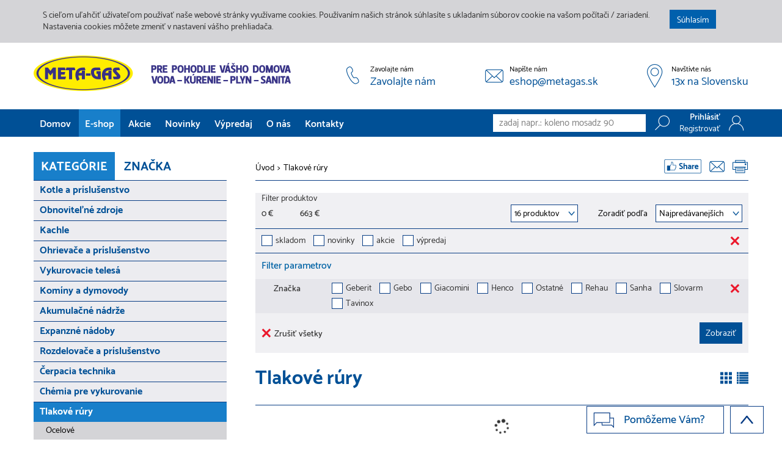

--- FILE ---
content_type: text/html;charset=UTF-8
request_url: https://eshop.metagas.sk/kategoria/tlakove-rury-93034
body_size: 13718
content:
<!DOCTYPE html>
<html lang="sk" xmlns="http://www.w3.org/1999/xhtml">
    <head>
        <meta charset="UTF-8"/>
        <title>Tlakové rúry</title>
        
        <meta name="_csrf" content="i7r0R_W4hqjsEdnQXVb31CujKRu7mjV7XpHom1aH-lGMQYw_6NjAc5DZvpHBJeG1PnvD4xqWBCOOr1RWb6Deo2-1yWjtJe4L"/>
        <meta name="_csrf_header" content="X-CSRF-TOKEN"/>
        <meta name="viewport" content="width=device-width, initial-scale=1.0"/>
        <meta http-equiv="Content-Language" content="sk"/>
        <meta http-equiv="Accept-Language" content="sk"/>
        <link rel="preload" as="style" href="/css/main.min.css"/>
        <link rel="preload" as="style" href="/css/mainEx.min.css"/>
        <link rel="preload" as="style" href="https://images.metagas.sk/css/custom.css?v=1642100148000"/>
        <meta property="og:title" content="Tlakové rúry" />
        
        <meta property="og:image" content="https://eshop.metagas.sk/img/og-logo-metagas.jpg"/>
        <meta property="og:image:alt" content="Metagas"/>
        <meta property="og:url" content="https://eshop.metagas.sk/kategoria/tlakove-rury-93034"/>
        <meta property="og:site_name" content="Metagas.sk" />
        <meta property="og:locale" content="sk"/>
        <meta property="og:type" content="website"/>
        <meta name="robots" content="index,follow"/>
        <link rel="shortcut icon" type="image/x-icon" href="/img/favicon.ico">
            <link rel="manifest" href="/img/site.webmanifest"/>
            <meta name="msapplication-TileColor" content="#ffffff"/>
            <meta name="theme-color" content="#ffffff"/>
            <link rel="stylesheet" href="/css/main.min.css"/>
            <link rel="stylesheet" href="/css/mainEx.min.css"/>
            <link rel="stylesheet" href="https://images.metagas.sk/css/custom.css?v=1642100148000"/>
            <link rel="stylesheet" href="/css/font-awesome/css/font-awesome.min.css"/>
            <link rel="stylesheet" href="https://code.jquery.com/ui/1.12.1/themes/base/jquery-ui.css">
                

                <script type="text/javascript" src="https://www.google.com/recaptcha/api.js"></script>
                
                    <!-- Google Tag Manager -->
<script>(function (w, d, s, l, i) {
        w[l] = w[l] || [];
        w[l].push({'gtm.start': new Date().getTime(), event: 'gtm.js'});
        var f = d.getElementsByTagName(s)[0], j = d.createElement(s), dl = l != 'dataLayer' ? '&l=' + l : '';
        j.async = true;
        j.src = 'https://www.googletagmanager.com/gtm.js?id=' + i + dl;
        f.parentNode.insertBefore(j, f);
    })(window, document, 'script', 'dataLayer', 'GTM-NMLJ5SNV');</script>
<!-- End Google Tag Manager -->
<!-- Meta Pixel Code -->
<script>
!function(f,b,e,v,n,t,s)
{if(f.fbq)return;n=f.fbq=function(){n.callMethod?
n.callMethod.apply(n,arguments):n.queue.push(arguments)};
if(!f._fbq)f._fbq=n;n.push=n;n.loaded=!0;n.version='2.0';
n.queue=[];t=b.createElement(e);t.async=!0;
t.src=v;s=b.getElementsByTagName(e)[0];
s.parentNode.insertBefore(t,s)}(window, document,'script',
'https://connect.facebook.net/en_US/fbevents.js');
fbq('init', '1148038090247138');
    fbq('track', 'PageView');
</script>
<noscript><img height="1" width="1" style="display:none" src="https://www.facebook.com/tr?id=1148038090247138&amp;ev=PageView&amp;noscript=1"/></noscript>
<!-- End Meta Pixel Code -->



                    <script src="/js/jquery.js"></script>
                    </head>
                    
                    <body>
                        <!-- Google Tag Manager (noscript) -->
                        <noscript><iframe src="https://www.googletagmanager.com/ns.html?id=GTM-NMLJ5SNV" height="0" width="0" style="display:none;visibility:hidden"></iframe></noscript>
                        <!-- End Google Tag Manager (noscript) -->

                        <div id="fb-root"></div>

                        <div id="preloader-content" style="display: none;">

                            <div class="loader">
                                <div class="la-ball-scale-multiple la-3x">
                                    <div></div>
                                    <div></div>
                                    <div></div>
                                </div>
                            </div>

                        </div>
                        <div class="preloader-content-small">
                        </div>
                        <div class="cc_banner_metagas active">
                            <div class="container">
                                <table>
                                    <tbody>
                                        <tr>
                                            <td width="90%">
                                                <p class="cc_message_metagas">S cieľom uľahčiť užívateľom používať naše webové stránky využívame cookies. Používaním našich stránok súhlasíte s ukladaním súborov cookie na vašom počítači / zariadení. Nastavenia cookies môžete zmeniť v nastavení vášho prehliadača.</p>
                                            </td>
                                            <td width="10%">
                                                <a href="" id="cookiesBarButton" class="cc_btn_accept_all">Súhlasím</a>
                                            </td>
                                        </tr>
                                    </tbody>
                                </table>
                            </div>
                        </div>

                        <header>
                            <div class="top-header">
                                <div class="container">
                                    <div class="row">
                                        <div class="top-header-block" id="headerContainer">
<h1 class="logo-block top-header-item"><a href="https://www.metagas.sk" class="logo" title="meta-gas"> <img src="/img/logo.png" alt="" title="" class="hidden-xs" /> <img src="/img/logo-footer.png" alt="" title="" class="visible-xs" /> </a></h1>
<div class="top-header-item"><a href="https://www.metagas.sk/kontakty/" class="phone-img"><img src="/img/phone.png" alt="" /></a> <span class="hidden-xs hidden-sm">Zavolajte nám</span> <a href="https://www.metagas.sk/kontakty/" class="hidden-xs hidden-sm text">Zavolajte nám</a></div>
<div class="top-header-item"><a href="mailto:eshop@metagas.sk" class="email-img"><img src="/img/email.png" alt="" /></a> <span class="hidden-xs hidden-sm">Napíšte nám</span> <a href="mailto:eshop@metagas.sk" class="hidden-xs hidden-sm text">eshop@metagas.sk</a></div>
<div class="top-header-item"><a href="https://www.metagas.sk/kontakty/" class="pin-img"><img src="/img/pin.png" alt="" /></a> <span class="hidden-xs hidden-sm">Navštívte nás</span> <a href="https://www.metagas.sk/kontakty/" class="hidden-xs hidden-sm text">13x na Slovensku</a></div>
</div>
                                    </div>
                                </div>
                            </div>



                            <div class="header hidden-xs hidden-sm">
                                <div class="container">
                                    <div class="row">
                                        <ul class="main-menu">
                                            <li class="js-slide-block">
                                                <a class="js-slide-block" href="https://www.metagas.sk/">Domov</a>
                                            </li>
                                            <li class="js-slide-block">
                                                <a class="active js-slide-block" href="/">E-shop</a>
                                            </li>

                                            <li class="js-slide-block">
                                                <a class="" href="/akcie">Akcie</a>
                                            </li>

                                            <li class="js-slide-block">
                                                <a class="" href="/novinky">Novinky</a>
                                            </li>
                                            <li class="js-slide-block">
                                                <a class="" href="/vypredaj">Výpredaj</a>
                                            </li>

                                            <li class="js-slide-block">
                                                <a href="https://www.metagas.sk/o-nas/" id="aboutUs">O nás</a>
                                                <ul class="js-slide" style="height: 210px;">
                                                    <li><a href="https://www.metagas.sk/aktuality/" target="_self">Aktuality</a></li>
                                                    <li><a href="https://www.metagas.sk/sluzby/" target="_self">Služby</a></li>
                                                    <li><a href="https://www.metagas.sk/kontakty/" target="_self">Predajne</a></li>
                                                    <li><a href="https://www.metagas.sk/galeria/" target="_self">Galéria</a></li>
                                                </ul>
                                            </li>
                                            <li class="js-slide-block"><a href="https://www.metagas.sk/kontakty/">Kontakty</a></li>
                                        </ul>


                                        

                                        <div class="header-item js-slide-block">
                                            <div class="header-item-text">
                                                <span class="semibold">Prihlásiť</span>
                                                <span>Registrovať</span>
                                            </div>
                                            <div class="header-item-icon">
                                                <a href="#">
                                                    <div><div><img alt="" src="/img/profile.png"></div></div>
                                                </a>
                                                <div class="js-slide" style="height: 70px;">
                                                    <div><a href="/login">Prihlásiť</a></div>
                                                    <div><a href="/login">Registrovať</a></div>
                                                </div>
                                            </div>
                                        </div>



                                        <div class="header-item js-slide-block js-cart-mouse-click" id="header-cart-box">
                                        </div>

                                        <div class="header-item js-slide-block js-search">
                                        <form class="js-search" method="post" novalidate="novalidate">
                                            <input id="searchText" class="js-search metagas_popup" name="searchText" placeholder="zadaj napr.: koleno mosadz 90" type="text" autocomplete="off" value=""/>
                                            <input class="js-search" type="submit" value="Submit Query"/>
                                            <div id="autocomplete-dropdown"></div>
                                        </form>
                                        </div>

                                    </div>
                                </div>
                            </div>
                            <div class="metagas_simple">

                            </div>
                            <div class="header visible-xs visible-sm header-mobile">
                                <div class="container">
                                    <div class="row">
                                        <div class="relative">
                                            <ul class="main-menu">
                                                <li class="col-xs-3">
                                                    <a href="/active" class="hamburger mobile-submenu-link"><span></span><span></span><span></span></a>
                                                </li>
                                                <li class="col-xs-3">
                                                    <a href="/" class="mobile-search-link"><img src="/img/search.png" alt=""></a>
                                                </li>
                                                <li class="col-xs-3">
                                                    <a href="/Basket"><img src="/img/cart.png" alt=""></a>
                                                </li>
                                                <li class="col-xs-3">
                                                    <a href="/" class="mobile-profil-link"><img src="/img/profile.png" alt=""></a>
                                                </li>
                                            </ul>
                                            <ul class="mobile-submenu-block" style="max-height: 50vh; overflow:auto;">

                                                <li>
                                                    <a href="/Home/Page/40533305" id="aboutUsMobile">O nás</a>
                                                    <ul class="mobile-main-menu-items">
                                                        <li><a href="https://www.metagas.sk/aktuality/" target="_self">Aktuality</a></li>
                                                        <li><a href="https://www.metagas.sk/sluzby/" target="_self">Služby</a></li>
                                                        <li><a href="https://www.metagas.sk/kontakty/" target="_self">Predajne</a></li>
                                                        <li><a href="https://www.metagas.sk/galeria/" target="_self">Galéria</a></li>
                                                    </ul>
                                                </li>
                                                <li><a href="/Home/Page/39985586">Kontakty</a></li>
                                                <li class="category-link"><a href="/obnovitelne-zdroje-92606">Obnoviteľné zdroje</a></li>
                                                <li class="category-link"><a class="" href="/kategoria/kotle-a-prislusenstvo-92514">Kotle a príslušenstvo</a></li>
                                                <li class="category-link"><a class="" href="/kategoria/obnovitelne-zdroje-92606">Obnoviteľné zdroje</a></li>
                                                <li class="category-link"><a class="" href="/kategoria/kachle-92648">Kachle</a></li>
                                                <li class="category-link"><a class="" href="/kategoria/ohrievace-a-prislusenstvo-92720">Ohrievače a príslušenstvo</a></li>
                                                <li class="category-link"><a class="" href="/kategoria/vykurovacie-telesa-92780">Vykurovacie telesá</a></li>
                                                <li class="category-link"><a class="" href="/kategoria/kominy-a-dymovody-92848">Komíny a dymovody</a></li>
                                                <li class="category-link"><a class="" href="/kategoria/akumulacne-nadrze-92916">Akumulačné nádrže</a></li>
                                                <li class="category-link"><a class="" href="/kategoria/expanzne-nadoby-92954">Expanzné nádoby</a></li>
                                                <li class="category-link"><a class="" href="/kategoria/rozdelovace-a-prislusenstvo-92972">Rozdelovače a príslušenstvo</a></li>
                                                <li class="category-link"><a class="" href="/kategoria/cerpacia-technika-92992">Čerpacia technika</a></li>
                                                <li class="category-link"><a class="" href="/kategoria/chemia-pre-vykurovanie-93028">Chémia pre vykurovanie</a></li>
                                                <li class="category-link"><a class="" href="/kategoria/tlakove-rury-93034">Tlakové rúry</a></li>
                                                <li class="category-link"><a class="" href="/kategoria/tvarovky-a-fitingy-pre-tlakove-rozvod-93088">Tvarovky a fitingy pre tlakove rozvod</a></li>
                                                <li class="category-link"><a class="" href="/kategoria/zavesna-technika-93174">Závesná technika</a></li>
                                                <li class="category-link"><a class="" href="/kategoria/kanalizacia-93216">Kanalizácia</a></li>
                                                <li class="category-link"><a class="" href="/kategoria/kanalizacne-poklopy-a-mreze-93338">Kanalizačné poklopy a mreže</a></li>
                                                <li class="category-link"><a class="" href="/kategoria/meracia-a-regulacna-technika-93354">Meracia a regulačná technika</a></li>
                                                <li class="category-link"><a class="" href="/kategoria/pripojovacie-armatury-armatury-k-rad-93434">Pripojovacie armatúry (armatúry k rad</a></li>
                                                <li class="category-link"><a class="" href="/kategoria/bezpecnostne-armatury-93490">Bezpečnostné armatúry</a></li>
                                                <li class="category-link"><a class="" href="/kategoria/priemyselne-armatury-93496">Priemyselné armatúry</a></li>
                                                <li class="category-link"><a class="" href="/kategoria/armatury-ventily-93514">Armatúry - ventily</a></li>
                                                <li class="category-link"><a class="" href="/kategoria/protipoziarna-technika-93542">Protipožiarna technika</a></li>
                                                <li class="category-link"><a class="" href="/kategoria/izolacie-tesnenia-silikony-pajky-93560">Izolácie, tesnenia, silikóny, pájky</a></li>
                                                <li class="category-link"><a class="" href="/kategoria/podomietkove-systemy-93618">Podomietkové systémy</a></li>
                                                <li class="category-link"><a class="" href="/kategoria/ostatny-instalacny-material-a-naradie-93636">Ostatný inštalačný materiál a náradie</a></li>
                                                <li class="category-link"><a class="" href="/kategoria/vetranie-93682">Vetranie</a></li>
                                                <li class="category-link"><a class="" href="/kategoria/sanitarna-keramika-93706">Sanitárna keramika</a></li>
                                                <li class="category-link"><a class="" href="/kategoria/wc-sedatka-93740">WC sedátka</a></li>
                                                <li class="category-link"><a class="" href="/kategoria/vodovodne-baterie-93746">Vodovodné batérie</a></li>
                                                <li class="category-link"><a class="" href="/kategoria/sprchy-sety-a-panely-93874">Sprchy, sety a panely</a></li>
                                                <li class="category-link"><a class="" href="/kategoria/vane-93804">Vane</a></li>
                                                <li class="category-link"><a class="" href="/kategoria/sprchovacie-kuty-a-vanicky-masazne-a-93836">Sprchovacie kuty a vaničky, masažne a</a></li>
                                                <li class="category-link"><a class="" href="/kategoria/nabytok-93786">Nábytok</a></li>
                                                <li class="category-link"><a class="" href="/kategoria/kupelnove-doplnky-93904">Kúpelnové doplnky</a></li>
                                                <li class="category-link"><a class="" href="/kategoria/elektricke-zariadenia-a-prislusenstvo-93910">Elektrické zariadenia a príslušenstvo</a></li>
                                                <li class="category-link"><a class="" href="/kategoria/kuchynske-drezy-93898">Kuchynské drezy</a></li>
                                                <li class="category-link"><a class="" href="/kategoria/sanitarna-chemia-93942">Sanitárna chémia</a></li>
                                                <li class="category-link"><a class="" href="/vypredaj">Výpredaj</a></li>

                                            </ul>

                                            <div class="header-item mobile-search-block">
                                                <form class="js-search" method="post" novalidate="novalidate">
                                                    <input id="searchTextMobile" class="js-search metagas_popup" name="searchTextMobile" placeholder="zadaj napr.: koleno mosadz 90" type="text" value="">
                                                        <input class="js-search" type="submit" value="Submit Query"/>
                                                            <div id="autocomplete-dropdown-mobile"></div>
                                                            </form>
                                                            </div>
                                                            
                                                            <ul class="mobile-profil-block">
                                                                <li><a href="/login">Prihlásiť</a></li>
                                                                <li><a href="/login">Registrovať</a></li>
                                                            </ul>

                                                            </div>
                                                            </div>
                                                            </div>
                                                            </div>

                                                            
                                                            <div class="container relative">
                                                            </div>

                                                            </header>
<div class="main-data-container">
    <div class="category-page">
        <div class="container">
            <div class="row">
                <div class="sidebar hidden-xs hidden-sm">
                    

<div class="sidebar-cat-block">
    <div class="sidebar-cat-title">
        <a class="active" id="sidebar-cat-link1" href="#" onclick="setFullTreeTab(0)">KATEGÓRIE</a>
        <a id="sidebar-cat-link2" href="#" onclick="setFullTreeTab(1)">ZNAČKA</a>
    </div>

    <div class="sidebar-cat-item active" id="sidebar-cat-item1" style="display: block">
        <ul>
            <li class="leftMenu">
                <a class="leftMenu" href="/kategoria/kotle-a-prislusenstvo-92514">Kotle a príslušenstvo</a>
                
            </li>
            <li class="leftMenu">
                <a class="leftMenu" href="/kategoria/obnovitelne-zdroje-92606">Obnoviteľné zdroje</a>
                
            </li>
            <li class="leftMenu">
                <a class="leftMenu" href="/kategoria/kachle-92648">Kachle</a>
                
            </li>
            <li class="leftMenu">
                <a class="leftMenu" href="/kategoria/ohrievace-a-prislusenstvo-92720">Ohrievače a príslušenstvo</a>
                
            </li>
            <li class="leftMenu">
                <a class="leftMenu" href="/kategoria/vykurovacie-telesa-92780">Vykurovacie telesá</a>
                
            </li>
            <li class="leftMenu">
                <a class="leftMenu" href="/kategoria/kominy-a-dymovody-92848">Komíny a dymovody</a>
                
            </li>
            <li class="leftMenu">
                <a class="leftMenu" href="/kategoria/akumulacne-nadrze-92916">Akumulačné nádrže</a>
                
            </li>
            <li class="leftMenu">
                <a class="leftMenu" href="/kategoria/expanzne-nadoby-92954">Expanzné nádoby</a>
                
            </li>
            <li class="leftMenu">
                <a class="leftMenu" href="/kategoria/rozdelovace-a-prislusenstvo-92972">Rozdelovače a príslušenstvo</a>
                
            </li>
            <li class="leftMenu">
                <a class="leftMenu" href="/kategoria/cerpacia-technika-92992">Čerpacia technika</a>
                
            </li>
            <li class="leftMenu">
                <a class="leftMenu" href="/kategoria/chemia-pre-vykurovanie-93028">Chémia pre vykurovanie</a>
                
            </li>
            <li class="leftMenu active">
                <a class="leftMenu active" href="/kategoria/tlakove-rury-93034">Tlakové rúry</a>
                <ul style="display: block;">
                    <li>
                        <a class="leftMenu" href="/kategoria/tlakove-rury/ocelove-93036">Ocelové</a>
                        
                    </li>
                    <li>
                        <a class="leftMenu" href="/kategoria/tlakove-rury/medene-93048">Medené</a>
                        
                    </li>
                    <li>
                        <a class="leftMenu" href="/kategoria/tlakove-rury/nerezove-93052">Nerezové</a>
                        
                    </li>
                    <li>
                        <a class="leftMenu" href="/kategoria/tlakove-rury/ppr-rozvody-vody-93056">PPR - rozvody vody</a>
                        
                    </li>
                    <li>
                        <a class="leftMenu" href="/kategoria/tlakove-rury/plasthlinik-93060">Plasthliník</a>
                        
                    </li>
                    <li>
                        <a class="leftMenu" href="/kategoria/tlakove-rury/pe-polyetylen-93064">PE - polyetylén</a>
                        
                    </li>
                    <li>
                        <a class="leftMenu" href="/kategoria/tlakove-rury/spojky-93080">Spojky</a>
                        
                    </li>
                </ul>
            </li>
            <li class="leftMenu">
                <a class="leftMenu" href="/kategoria/tvarovky-a-fitingy-pre-tlakove-rozvod-93088">Tvarovky a fitingy pre tlakove rozvod</a>
                
            </li>
            <li class="leftMenu">
                <a class="leftMenu" href="/kategoria/zavesna-technika-93174">Závesná technika</a>
                
            </li>
            <li class="leftMenu">
                <a class="leftMenu" href="/kategoria/kanalizacia-93216">Kanalizácia</a>
                
            </li>
            <li class="leftMenu">
                <a class="leftMenu" href="/kategoria/kanalizacne-poklopy-a-mreze-93338">Kanalizačné poklopy a mreže</a>
                
            </li>
            <li class="leftMenu">
                <a class="leftMenu" href="/kategoria/meracia-a-regulacna-technika-93354">Meracia a regulačná technika</a>
                
            </li>
            <li class="leftMenu">
                <a class="leftMenu" href="/kategoria/pripojovacie-armatury-armatury-k-rad-93434">Pripojovacie armatúry (armatúry k rad</a>
                
            </li>
            <li class="leftMenu">
                <a class="leftMenu" href="/kategoria/bezpecnostne-armatury-93490">Bezpečnostné armatúry</a>
                
            </li>
            <li class="leftMenu">
                <a class="leftMenu" href="/kategoria/priemyselne-armatury-93496">Priemyselné armatúry</a>
                
            </li>
            <li class="leftMenu">
                <a class="leftMenu" href="/kategoria/armatury-ventily-93514">Armatúry - ventily</a>
                
            </li>
            <li class="leftMenu">
                <a class="leftMenu" href="/kategoria/protipoziarna-technika-93542">Protipožiarna technika</a>
                
            </li>
            <li class="leftMenu">
                <a class="leftMenu" href="/kategoria/izolacie-tesnenia-silikony-pajky-93560">Izolácie, tesnenia, silikóny, pájky</a>
                
            </li>
            <li class="leftMenu">
                <a class="leftMenu" href="/kategoria/podomietkove-systemy-93618">Podomietkové systémy</a>
                
            </li>
            <li class="leftMenu">
                <a class="leftMenu" href="/kategoria/ostatny-instalacny-material-a-naradie-93636">Ostatný inštalačný materiál a náradie</a>
                
            </li>
            <li class="leftMenu">
                <a class="leftMenu" href="/kategoria/vetranie-93682">Vetranie</a>
                
            </li>
            <li class="leftMenu">
                <a class="leftMenu" href="/kategoria/sanitarna-keramika-93706">Sanitárna keramika</a>
                
            </li>
            <li class="leftMenu">
                <a class="leftMenu" href="/kategoria/wc-sedatka-93740">WC sedátka</a>
                
            </li>
            <li class="leftMenu">
                <a class="leftMenu" href="/kategoria/vodovodne-baterie-93746">Vodovodné batérie</a>
                
            </li>
            <li class="leftMenu">
                <a class="leftMenu" href="/kategoria/sprchy-sety-a-panely-93874">Sprchy, sety a panely</a>
                
            </li>
            <li class="leftMenu">
                <a class="leftMenu" href="/kategoria/vane-93804">Vane</a>
                
            </li>
            <li class="leftMenu">
                <a class="leftMenu" href="/kategoria/sprchovacie-kuty-a-vanicky-masazne-a-93836">Sprchovacie kuty a vaničky, masažne a</a>
                
            </li>
            <li class="leftMenu">
                <a class="leftMenu" href="/kategoria/nabytok-93786">Nábytok</a>
                
            </li>
            <li class="leftMenu">
                <a class="leftMenu" href="/kategoria/kupelnove-doplnky-93904">Kúpelnové doplnky</a>
                
            </li>
            <li class="leftMenu">
                <a class="leftMenu" href="/kategoria/elektricke-zariadenia-a-prislusenstvo-93910">Elektrické zariadenia a príslušenstvo</a>
                
            </li>
            <li class="leftMenu">
                <a class="leftMenu" href="/kategoria/kuchynske-drezy-93898">Kuchynské drezy</a>
                
            </li>
            <li class="leftMenu">
                <a class="leftMenu" href="/kategoria/sanitarna-chemia-93942">Sanitárna chémia</a>
                
            </li>
        </ul>
    </div>
    <div class="sidebar-cat-item " id="sidebar-cat-item2" style="display: none">
        <ul>
            <li class="leftMenu">
                <a class="leftMenu" href="#" id="manufacturer-80650132">Protherm</a>
                <ul style="display: none" id="manufacturerMenu-80650132">
                    <li>
                        <a class="leftMenu" href="/kategoria/chemia-pre-vykurovanie-93028?manufacturer=80650132">Chémia pre vykurovanie</a>
                        
                    </li>
                    <li>
                        <a class="leftMenu" href="/kategoria/obnovitelne-zdroje-92606?manufacturer=80650132">Obnoviteľné zdroje</a>
                        
                    </li>
                    <li>
                        <a class="leftMenu" href="/kategoria/ohrievace-a-prislusenstvo-92720?manufacturer=80650132">Ohrievače a príslušenstvo</a>
                        
                    </li>
                    <li>
                        <a class="leftMenu" href="/kategoria/kominy-a-dymovody-92848?manufacturer=80650132">Komíny a dymovody</a>
                        
                    </li>
                    <li>
                        <a class="leftMenu" href="/kategoria/meracia-a-regulacna-technika-93354?manufacturer=80650132">Meracia a regulačná technika</a>
                        
                    </li>
                    <li>
                        <a class="leftMenu" href="/kategoria/expanzne-nadoby-92954?manufacturer=80650132">Expanzné nádoby</a>
                        
                    </li>
                    <li>
                        <a class="leftMenu" href="/kategoria/kotle-a-prislusenstvo-92514?manufacturer=80650132">Kotle a príslušenstvo</a>
                        
                    </li>
                </ul>
            </li>
            <li class="leftMenu">
                <a class="leftMenu" href="#" id="manufacturer-80650128">Vaillant</a>
                <ul style="display: none" id="manufacturerMenu-80650128">
                    <li>
                        <a class="leftMenu" href="/kategoria/obnovitelne-zdroje-92606?manufacturer=80650128">Obnoviteľné zdroje</a>
                        
                    </li>
                    <li>
                        <a class="leftMenu" href="/kategoria/ohrievace-a-prislusenstvo-92720?manufacturer=80650128">Ohrievače a príslušenstvo</a>
                        
                    </li>
                    <li>
                        <a class="leftMenu" href="/kategoria/kotle-a-prislusenstvo-92514?manufacturer=80650128">Kotle a príslušenstvo</a>
                        
                    </li>
                    <li>
                        <a class="leftMenu" href="/kategoria/meracia-a-regulacna-technika-93354?manufacturer=80650128">Meracia a regulačná technika</a>
                        
                    </li>
                    <li>
                        <a class="leftMenu" href="/kategoria/kominy-a-dymovody-92848?manufacturer=80650128">Komíny a dymovody</a>
                        
                    </li>
                    <li>
                        <a class="leftMenu" href="/kategoria/vykurovacie-telesa-92780?manufacturer=80650128">Vykurovacie telesá</a>
                        
                    </li>
                    <li>
                        <a class="leftMenu" href="/kategoria/expanzne-nadoby-92954?manufacturer=80650128">Expanzné nádoby</a>
                        
                    </li>
                </ul>
            </li>
            <li class="leftMenu">
                <a class="leftMenu" href="#" id="manufacturer-80650188">Henco</a>
                <ul style="display: none" id="manufacturerMenu-80650188">
                    <li>
                        <a class="leftMenu" href="/kategoria/izolacie-tesnenia-silikony-pajky-93560?manufacturer=80650188">Izolácie, tesnenia, silikóny, pájky</a>
                        
                    </li>
                    <li>
                        <a class="leftMenu" href="/kategoria/meracia-a-regulacna-technika-93354?manufacturer=80650188">Meracia a regulačná technika</a>
                        
                    </li>
                    <li>
                        <a class="leftMenu" href="/kategoria/rozdelovace-a-prislusenstvo-92972?manufacturer=80650188">Rozdelovače a príslušenstvo</a>
                        
                    </li>
                    <li>
                        <a class="leftMenu" href="/kategoria/pripojovacie-armatury-armatury-k-rad-93434?manufacturer=80650188">Pripojovacie armatúry (armatúry k rad</a>
                        
                    </li>
                    <li>
                        <a class="leftMenu" href="/kategoria/ostatny-instalacny-material-a-naradie-93636?manufacturer=80650188">Ostatný inštalačný materiál a náradie</a>
                        
                    </li>
                    <li>
                        <a class="leftMenu" href="/kategoria/tvarovky-a-fitingy-pre-tlakove-rozvod-93088?manufacturer=80650188">Tvarovky a fitingy pre tlakove rozvod</a>
                        
                    </li>
                    <li class="active">
                        <a class="leftMenu active" href="/kategoria/tlakove-rury-93034?manufacturer=80650188">Tlakové rúry</a>
                        <ul style="display: block;">
                            <li class="leftMenu">
                                <a class="leftMenu " href="/kategoria/tlakove-rury/plasthlinik-93060?manufacturer=80650188">Plasthliník</a>
                                
                            </li>
                        </ul>
                    </li>
                    <li>
                        <a class="leftMenu" href="/kategoria/cerpacia-technika-92992?manufacturer=80650188">Čerpacia technika</a>
                        
                    </li>
                </ul>
            </li>
            <li class="leftMenu">
                <a class="leftMenu" href="#" id="manufacturer-80650176">Sanica</a>
                <ul style="display: none" id="manufacturerMenu-80650176">
                    <li>
                        <a class="leftMenu" href="/kategoria/podomietkove-systemy-93618?manufacturer=80650176">Podomietkové systémy</a>
                        
                    </li>
                    <li>
                        <a class="leftMenu" href="/kategoria/vane-93804?manufacturer=80650176">Vane</a>
                        
                    </li>
                    <li>
                        <a class="leftMenu" href="/kategoria/ostatny-instalacny-material-a-naradie-93636?manufacturer=80650176">Ostatný inštalačný materiál a náradie</a>
                        
                    </li>
                    <li>
                        <a class="leftMenu" href="/kategoria/vykurovacie-telesa-92780?manufacturer=80650176">Vykurovacie telesá</a>
                        
                    </li>
                    <li>
                        <a class="leftMenu" href="/kategoria/kupelnove-doplnky-93904?manufacturer=80650176">Kúpelnové doplnky</a>
                        
                    </li>
                    <li>
                        <a class="leftMenu" href="/kategoria/sprchovacie-kuty-a-vanicky-masazne-a-93836?manufacturer=80650176">Sprchovacie kuty a vaničky, masažne a</a>
                        
                    </li>
                    <li>
                        <a class="leftMenu" href="/kategoria/pripojovacie-armatury-armatury-k-rad-93434?manufacturer=80650176">Pripojovacie armatúry (armatúry k rad</a>
                        
                    </li>
                </ul>
            </li>
            <li class="leftMenu">
                <a class="leftMenu" href="#" id="manufacturer-80650138">Junkers - V</a>
                <ul style="display: none" id="manufacturerMenu-80650138">
                    <li>
                        <a class="leftMenu" href="/kategoria/kotle-a-prislusenstvo-92514?manufacturer=80650138">Kotle a príslušenstvo</a>
                        
                    </li>
                    <li>
                        <a class="leftMenu" href="/kategoria/kominy-a-dymovody-92848?manufacturer=80650138">Komíny a dymovody</a>
                        
                    </li>
                    <li>
                        <a class="leftMenu" href="/kategoria/meracia-a-regulacna-technika-93354?manufacturer=80650138">Meracia a regulačná technika</a>
                        
                    </li>
                </ul>
            </li>
            <li class="leftMenu">
                <a class="leftMenu" href="#" id="manufacturer-80650139">Junkers - N</a>
                <ul style="display: none" id="manufacturerMenu-80650139">
                    <li>
                        <a class="leftMenu" href="/kategoria/kotle-a-prislusenstvo-92514?manufacturer=80650139">Kotle a príslušenstvo</a>
                        
                    </li>
                    <li>
                        <a class="leftMenu" href="/kategoria/kominy-a-dymovody-92848?manufacturer=80650139">Komíny a dymovody</a>
                        
                    </li>
                </ul>
            </li>
            <li class="leftMenu">
                <a class="leftMenu" href="#" id="manufacturer-80650043">Bosch</a>
                <ul style="display: none" id="manufacturerMenu-80650043">
                    <li>
                        <a class="leftMenu" href="/kategoria/chemia-pre-vykurovanie-93028?manufacturer=80650043">Chémia pre vykurovanie</a>
                        
                    </li>
                    <li>
                        <a class="leftMenu" href="/kategoria/kominy-a-dymovody-92848?manufacturer=80650043">Komíny a dymovody</a>
                        
                    </li>
                    <li>
                        <a class="leftMenu" href="/kategoria/meracia-a-regulacna-technika-93354?manufacturer=80650043">Meracia a regulačná technika</a>
                        
                    </li>
                    <li>
                        <a class="leftMenu" href="/kategoria/kotle-a-prislusenstvo-92514?manufacturer=80650043">Kotle a príslušenstvo</a>
                        
                    </li>
                    <li>
                        <a class="leftMenu" href="/kategoria/ohrievace-a-prislusenstvo-92720?manufacturer=80650043">Ohrievače a príslušenstvo</a>
                        
                    </li>
                    <li>
                        <a class="leftMenu" href="/kategoria/obnovitelne-zdroje-92606?manufacturer=80650043">Obnoviteľné zdroje</a>
                        
                    </li>
                </ul>
            </li>
            <li class="leftMenu">
                <a class="leftMenu" href="#" id="manufacturer-80650172">Quantum - N</a>
                <ul style="display: none" id="manufacturerMenu-80650172">
                    <li>
                        <a class="leftMenu" href="/kategoria/chemia-pre-vykurovanie-93028?manufacturer=80650172">Chémia pre vykurovanie</a>
                        
                    </li>
                    <li>
                        <a class="leftMenu" href="/kategoria/ohrievace-a-prislusenstvo-92720?manufacturer=80650172">Ohrievače a príslušenstvo</a>
                        
                    </li>
                </ul>
            </li>
            <li class="leftMenu">
                <a class="leftMenu" href="#" id="manufacturer-80650173">Quantum - V</a>
                <ul style="display: none" id="manufacturerMenu-80650173">
                    <li>
                        <a class="leftMenu" href="/kategoria/ohrievace-a-prislusenstvo-92720?manufacturer=80650173">Ohrievače a príslušenstvo</a>
                        
                    </li>
                </ul>
            </li>
            <li class="leftMenu">
                <a class="leftMenu" href="#" id="manufacturer-80650135">Immergas</a>
                <ul style="display: none" id="manufacturerMenu-80650135">
                    <li>
                        <a class="leftMenu" href="/kategoria/obnovitelne-zdroje-92606?manufacturer=80650135">Obnoviteľné zdroje</a>
                        
                    </li>
                    <li>
                        <a class="leftMenu" href="/kategoria/kominy-a-dymovody-92848?manufacturer=80650135">Komíny a dymovody</a>
                        
                    </li>
                    <li>
                        <a class="leftMenu" href="/kategoria/sprchovacie-kuty-a-vanicky-masazne-a-93836?manufacturer=80650135">Sprchovacie kuty a vaničky, masažne a</a>
                        
                    </li>
                    <li>
                        <a class="leftMenu" href="/kategoria/kotle-a-prislusenstvo-92514?manufacturer=80650135">Kotle a príslušenstvo</a>
                        
                    </li>
                    <li>
                        <a class="leftMenu" href="/kategoria/ohrievace-a-prislusenstvo-92720?manufacturer=80650135">Ohrievače a príslušenstvo</a>
                        
                    </li>
                    <li>
                        <a class="leftMenu" href="/kategoria/meracia-a-regulacna-technika-93354?manufacturer=80650135">Meracia a regulačná technika</a>
                        
                    </li>
                </ul>
            </li>
            <li class="leftMenu">
                <a class="leftMenu" href="#" id="manufacturer-80650146">Regulus</a>
                <ul style="display: none" id="manufacturerMenu-80650146">
                    <li>
                        <a class="leftMenu" href="/kategoria/chemia-pre-vykurovanie-93028?manufacturer=80650146">Chémia pre vykurovanie</a>
                        
                    </li>
                    <li>
                        <a class="leftMenu" href="/kategoria/bezpecnostne-armatury-93490?manufacturer=80650146">Bezpečnostné armatúry</a>
                        
                    </li>
                    <li>
                        <a class="leftMenu" href="/kategoria/obnovitelne-zdroje-92606?manufacturer=80650146">Obnoviteľné zdroje</a>
                        
                    </li>
                    <li>
                        <a class="leftMenu" href="/kategoria/cerpacia-technika-92992?manufacturer=80650146">Čerpacia technika</a>
                        
                    </li>
                    <li>
                        <a class="leftMenu" href="/kategoria/kominy-a-dymovody-92848?manufacturer=80650146">Komíny a dymovody</a>
                        
                    </li>
                    <li>
                        <a class="leftMenu" href="/kategoria/vykurovacie-telesa-92780?manufacturer=80650146">Vykurovacie telesá</a>
                        
                    </li>
                    <li>
                        <a class="leftMenu" href="/kategoria/meracia-a-regulacna-technika-93354?manufacturer=80650146">Meracia a regulačná technika</a>
                        
                    </li>
                    <li>
                        <a class="leftMenu" href="/kategoria/expanzne-nadoby-92954?manufacturer=80650146">Expanzné nádoby</a>
                        
                    </li>
                    <li>
                        <a class="leftMenu" href="/kategoria/kotle-a-prislusenstvo-92514?manufacturer=80650146">Kotle a príslušenstvo</a>
                        
                    </li>
                    <li>
                        <a class="leftMenu" href="/kategoria/ohrievace-a-prislusenstvo-92720?manufacturer=80650146">Ohrievače a príslušenstvo</a>
                        
                    </li>
                </ul>
            </li>
            <li class="leftMenu">
                <a class="leftMenu" href="#" id="manufacturer-80650149">Dražice</a>
                <ul style="display: none" id="manufacturerMenu-80650149">
                    <li>
                        <a class="leftMenu" href="/kategoria/obnovitelne-zdroje-92606?manufacturer=80650149">Obnoviteľné zdroje</a>
                        
                    </li>
                    <li>
                        <a class="leftMenu" href="/kategoria/akumulacne-nadrze-92916?manufacturer=80650149">Akumulačné nádrže</a>
                        
                    </li>
                    <li>
                        <a class="leftMenu" href="/kategoria/ohrievace-a-prislusenstvo-92720?manufacturer=80650149">Ohrievače a príslušenstvo</a>
                        
                    </li>
                    <li>
                        <a class="leftMenu" href="/kategoria/meracia-a-regulacna-technika-93354?manufacturer=80650149">Meracia a regulačná technika</a>
                        
                    </li>
                </ul>
            </li>
            <li class="leftMenu">
                <a class="leftMenu" href="#" id="manufacturer-80650126">Tekla</a>
                <ul style="display: none" id="manufacturerMenu-80650126">
                    <li>
                        <a class="leftMenu" href="/kategoria/kotle-a-prislusenstvo-92514?manufacturer=80650126">Kotle a príslušenstvo</a>
                        
                    </li>
                </ul>
            </li>
            <li class="leftMenu">
                <a class="leftMenu" href="#" id="manufacturer-80650160">Fég</a>
                <ul style="display: none" id="manufacturerMenu-80650160">
                    <li>
                        <a class="leftMenu" href="/kategoria/kachle-92648?manufacturer=80650160">Kachle</a>
                        
                    </li>
                </ul>
            </li>
            <li class="leftMenu">
                <a class="leftMenu" href="#" id="manufacturer-80650217">Sanha</a>
                <ul style="display: none" id="manufacturerMenu-80650217">
                    <li>
                        <a class="leftMenu" href="/kategoria/armatury-ventily-93514?manufacturer=80650217">Armatúry - ventily</a>
                        
                    </li>
                    <li>
                        <a class="leftMenu" href="/kategoria/tvarovky-a-fitingy-pre-tlakove-rozvod-93088?manufacturer=80650217">Tvarovky a fitingy pre tlakove rozvod</a>
                        
                    </li>
                    <li class="active">
                        <a class="leftMenu active" href="/kategoria/tlakove-rury-93034?manufacturer=80650217">Tlakové rúry</a>
                        <ul style="display: block;">
                            <li class="leftMenu">
                                <a class="leftMenu " href="/kategoria/tlakove-rury/ocelove-93036?manufacturer=80650217">Ocelové</a>
                                
                            </li>
                            <li class="leftMenu">
                                <a class="leftMenu " href="/kategoria/tlakove-rury/nerezove-93052?manufacturer=80650217">Nerezové</a>
                                
                            </li>
                        </ul>
                    </li>
                </ul>
            </li>
            <li class="leftMenu">
                <a class="leftMenu" href="#" id="manufacturer-80650154">Elíz</a>
                <ul style="display: none" id="manufacturerMenu-80650154">
                    <li>
                        <a class="leftMenu" href="/kategoria/ostatny-instalacny-material-a-naradie-93636?manufacturer=80650154">Ostatný inštalačný materiál a náradie</a>
                        
                    </li>
                    <li>
                        <a class="leftMenu" href="/kategoria/kotle-a-prislusenstvo-92514?manufacturer=80650154">Kotle a príslušenstvo</a>
                        
                    </li>
                    <li>
                        <a class="leftMenu" href="/kategoria/ohrievace-a-prislusenstvo-92720?manufacturer=80650154">Ohrievače a príslušenstvo</a>
                        
                    </li>
                    <li>
                        <a class="leftMenu" href="/kategoria/vodovodne-baterie-93746?manufacturer=80650154">Vodovodné batérie</a>
                        
                    </li>
                    <li>
                        <a class="leftMenu" href="/kategoria/vykurovacie-telesa-92780?manufacturer=80650154">Vykurovacie telesá</a>
                        
                    </li>
                    <li>
                        <a class="leftMenu" href="/kategoria/elektricke-zariadenia-a-prislusenstvo-93910?manufacturer=80650154">Elektrické zariadenia a príslušenstvo</a>
                        
                    </li>
                </ul>
            </li>
            <li class="leftMenu">
                <a class="leftMenu" href="#" id="manufacturer-80650150">Tatramat</a>
                <ul style="display: none" id="manufacturerMenu-80650150">
                    <li>
                        <a class="leftMenu" href="/kategoria/ohrievace-a-prislusenstvo-92720?manufacturer=80650150">Ohrievače a príslušenstvo</a>
                        
                    </li>
                </ul>
            </li>
            <li class="leftMenu">
                <a class="leftMenu" href="#" id="manufacturer-80650158">Mora</a>
                <ul style="display: none" id="manufacturerMenu-80650158">
                    <li>
                        <a class="leftMenu" href="/kategoria/kachle-92648?manufacturer=80650158">Kachle</a>
                        
                    </li>
                    <li>
                        <a class="leftMenu" href="/kategoria/ohrievace-a-prislusenstvo-92720?manufacturer=80650158">Ohrievače a príslušenstvo</a>
                        
                    </li>
                    <li>
                        <a class="leftMenu" href="/kategoria/kominy-a-dymovody-92848?manufacturer=80650158">Komíny a dymovody</a>
                        
                    </li>
                </ul>
            </li>
            <li class="leftMenu">
                <a class="leftMenu" href="#" id="manufacturer-80650183">Thermal Trend</a>
                <ul style="display: none" id="manufacturerMenu-80650183">
                    <li>
                        <a class="leftMenu" href="/kategoria/vykurovacie-telesa-92780?manufacturer=80650183">Vykurovacie telesá</a>
                        
                    </li>
                </ul>
            </li>
            <li class="leftMenu">
                <a class="leftMenu" href="#" id="manufacturer-80650249">Honeywell</a>
                <ul style="display: none" id="manufacturerMenu-80650249">
                    <li>
                        <a class="leftMenu" href="/kategoria/bezpecnostne-armatury-93490?manufacturer=80650249">Bezpečnostné armatúry</a>
                        
                    </li>
                    <li>
                        <a class="leftMenu" href="/kategoria/meracia-a-regulacna-technika-93354?manufacturer=80650249">Meracia a regulačná technika</a>
                        
                    </li>
                    <li>
                        <a class="leftMenu" href="/kategoria/kotle-a-prislusenstvo-92514?manufacturer=80650249">Kotle a príslušenstvo</a>
                        
                    </li>
                    <li>
                        <a class="leftMenu" href="/kategoria/pripojovacie-armatury-armatury-k-rad-93434?manufacturer=80650249">Pripojovacie armatúry (armatúry k rad</a>
                        
                    </li>
                </ul>
            </li>
            <li class="leftMenu">
                <a class="leftMenu" href="#" id="manufacturer-80650288">Rems</a>
                <ul style="display: none" id="manufacturerMenu-80650288">
                    <li>
                        <a class="leftMenu" href="/kategoria/ostatny-instalacny-material-a-naradie-93636?manufacturer=80650288">Ostatný inštalačný materiál a náradie</a>
                        
                    </li>
                </ul>
            </li>
            <li class="leftMenu">
                <a class="leftMenu" href="#" id="manufacturer-80650218">Eurotis</a>
                <ul style="display: none" id="manufacturerMenu-80650218">
                    <li>
                        <a class="leftMenu" href="/kategoria/ostatny-instalacny-material-a-naradie-93636?manufacturer=80650218">Ostatný inštalačný materiál a náradie</a>
                        
                    </li>
                </ul>
            </li>
            <li class="leftMenu">
                <a class="leftMenu" href="#" id="manufacturer-80650159">Karma</a>
                <ul style="display: none" id="manufacturerMenu-80650159">
                    <li>
                        <a class="leftMenu" href="/kategoria/kachle-92648?manufacturer=80650159">Kachle</a>
                        
                    </li>
                </ul>
            </li>
            <li class="leftMenu">
                <a class="leftMenu" href="#" id="manufacturer-80650206">Valvex</a>
                <ul style="display: none" id="manufacturerMenu-80650206">
                    <li>
                        <a class="leftMenu" href="/kategoria/armatury-ventily-93514?manufacturer=80650206">Armatúry - ventily</a>
                        
                    </li>
                    <li>
                        <a class="leftMenu" href="/kategoria/rozdelovace-a-prislusenstvo-92972?manufacturer=80650206">Rozdelovače a príslušenstvo</a>
                        
                    </li>
                </ul>
            </li>
            <li class="leftMenu">
                <a class="leftMenu" href="#" id="manufacturer-80650197">Reflex</a>
                <ul style="display: none" id="manufacturerMenu-80650197">
                    <li>
                        <a class="leftMenu" href="/kategoria/izolacie-tesnenia-silikony-pajky-93560?manufacturer=80650197">Izolácie, tesnenia, silikóny, pájky</a>
                        
                    </li>
                    <li>
                        <a class="leftMenu" href="/kategoria/expanzne-nadoby-92954?manufacturer=80650197">Expanzné nádoby</a>
                        
                    </li>
                </ul>
            </li>
            <li class="leftMenu">
                <a class="leftMenu" href="#" id="manufacturer-80650243">Osma</a>
                <ul style="display: none" id="manufacturerMenu-80650243">
                    <li>
                        <a class="leftMenu" href="/kategoria/kanalizacia-93216?manufacturer=80650243">Kanalizácia</a>
                        
                    </li>
                </ul>
            </li>
            <li class="leftMenu">
                <a class="leftMenu" href="#" id="manufacturer-80650022">Novaservis - N</a>
                <ul style="display: none" id="manufacturerMenu-80650022">
                    <li>
                        <a class="leftMenu" href="/kategoria/protipoziarna-technika-93542?manufacturer=80650022">Protipožiarna technika</a>
                        
                    </li>
                    <li>
                        <a class="leftMenu" href="/kategoria/sprchy-sety-a-panely-93874?manufacturer=80650022">Sprchy, sety a panely</a>
                        
                    </li>
                    <li>
                        <a class="leftMenu" href="/kategoria/kupelnove-doplnky-93904?manufacturer=80650022">Kúpelnové doplnky</a>
                        
                    </li>
                    <li>
                        <a class="leftMenu" href="/kategoria/kuchynske-drezy-93898?manufacturer=80650022">Kuchynské drezy</a>
                        
                    </li>
                    <li>
                        <a class="leftMenu" href="/kategoria/vodovodne-baterie-93746?manufacturer=80650022">Vodovodné batérie</a>
                        
                    </li>
                </ul>
            </li>
            <li class="leftMenu">
                <a class="leftMenu" href="#" id="manufacturer-80650187">Novaservis - V</a>
                <ul style="display: none" id="manufacturerMenu-80650187">
                    <li>
                        <a class="leftMenu" href="/kategoria/armatury-ventily-93514?manufacturer=80650187">Armatúry - ventily</a>
                        
                    </li>
                    <li>
                        <a class="leftMenu" href="/kategoria/ostatny-instalacny-material-a-naradie-93636?manufacturer=80650187">Ostatný inštalačný materiál a náradie</a>
                        
                    </li>
                    <li>
                        <a class="leftMenu" href="/kategoria/tvarovky-a-fitingy-pre-tlakove-rozvod-93088?manufacturer=80650187">Tvarovky a fitingy pre tlakove rozvod</a>
                        
                    </li>
                    <li>
                        <a class="leftMenu" href="/kategoria/vykurovacie-telesa-92780?manufacturer=80650187">Vykurovacie telesá</a>
                        
                    </li>
                    <li>
                        <a class="leftMenu" href="/kategoria/meracia-a-regulacna-technika-93354?manufacturer=80650187">Meracia a regulačná technika</a>
                        
                    </li>
                </ul>
            </li>
            <li class="leftMenu">
                <a class="leftMenu" href="#" id="manufacturer-80650294">Knipex</a>
                <ul style="display: none" id="manufacturerMenu-80650294">
                    <li>
                        <a class="leftMenu" href="/kategoria/ostatny-instalacny-material-a-naradie-93636?manufacturer=80650294">Ostatný inštalačný materiál a náradie</a>
                        
                    </li>
                </ul>
            </li>
            <li class="leftMenu">
                <a class="leftMenu" href="#" id="manufacturer-80650175">Dafi</a>
                <ul style="display: none" id="manufacturerMenu-80650175">
                    <li>
                        <a class="leftMenu" href="/kategoria/ohrievace-a-prislusenstvo-92720?manufacturer=80650175">Ohrievače a príslušenstvo</a>
                        
                    </li>
                </ul>
            </li>
            <li class="leftMenu">
                <a class="leftMenu" href="#" id="manufacturer-80650207">Wilo</a>
                <ul style="display: none" id="manufacturerMenu-80650207">
                    <li>
                        <a class="leftMenu" href="/kategoria/cerpacia-technika-92992?manufacturer=80650207">Čerpacia technika</a>
                        
                    </li>
                </ul>
            </li>
            <li class="leftMenu">
                <a class="leftMenu" href="#" id="manufacturer-80650216">Geberit</a>
                <ul style="display: none" id="manufacturerMenu-80650216">
                    <li>
                        <a class="leftMenu" href="/kategoria/kanalizacia-93216?manufacturer=80650216">Kanalizácia</a>
                        
                    </li>
                    <li>
                        <a class="leftMenu" href="/kategoria/zavesna-technika-93174?manufacturer=80650216">Závesná technika</a>
                        
                    </li>
                    <li>
                        <a class="leftMenu" href="/kategoria/tvarovky-a-fitingy-pre-tlakove-rozvod-93088?manufacturer=80650216">Tvarovky a fitingy pre tlakove rozvod</a>
                        
                    </li>
                    <li class="active">
                        <a class="leftMenu active" href="/kategoria/tlakove-rury-93034?manufacturer=80650216">Tlakové rúry</a>
                        <ul style="display: block;">
                            <li class="leftMenu">
                                <a class="leftMenu " href="/kategoria/tlakove-rury/plasthlinik-93060?manufacturer=80650216">Plasthliník</a>
                                
                            </li>
                        </ul>
                    </li>
                    <li>
                        <a class="leftMenu" href="/kategoria/vodovodne-baterie-93746?manufacturer=80650216">Vodovodné batérie</a>
                        
                    </li>
                    <li>
                        <a class="leftMenu" href="/kategoria/sanitarna-keramika-93706?manufacturer=80650216">Sanitárna keramika</a>
                        
                    </li>
                    <li>
                        <a class="leftMenu" href="/kategoria/ostatny-instalacny-material-a-naradie-93636?manufacturer=80650216">Ostatný inštalačný materiál a náradie</a>
                        
                    </li>
                    <li>
                        <a class="leftMenu" href="/kategoria/podomietkove-systemy-93618?manufacturer=80650216">Podomietkové systémy</a>
                        
                    </li>
                    <li>
                        <a class="leftMenu" href="/kategoria/izolacie-tesnenia-silikony-pajky-93560?manufacturer=80650216">Izolácie, tesnenia, silikóny, pájky</a>
                        
                    </li>
                    <li>
                        <a class="leftMenu" href="/kategoria/armatury-ventily-93514?manufacturer=80650216">Armatúry - ventily</a>
                        
                    </li>
                </ul>
            </li>
            <li class="leftMenu">
                <a class="leftMenu" href="#" id="manufacturer-80650274">Slovarm</a>
                <ul style="display: none" id="manufacturerMenu-80650274">
                    <li>
                        <a class="leftMenu" href="/kategoria/zavesna-technika-93174?manufacturer=80650274">Závesná technika</a>
                        
                    </li>
                    <li>
                        <a class="leftMenu" href="/kategoria/tvarovky-a-fitingy-pre-tlakove-rozvod-93088?manufacturer=80650274">Tvarovky a fitingy pre tlakove rozvod</a>
                        
                    </li>
                    <li class="active">
                        <a class="leftMenu active" href="/kategoria/tlakove-rury-93034?manufacturer=80650274">Tlakové rúry</a>
                        <ul style="display: block;">
                            <li class="leftMenu">
                                <a class="leftMenu " href="/kategoria/tlakove-rury/ppr-rozvody-vody-93056?manufacturer=80650274">PPR - rozvody vody</a>
                                
                            </li>
                        </ul>
                    </li>
                    <li>
                        <a class="leftMenu" href="/kategoria/ostatny-instalacny-material-a-naradie-93636?manufacturer=80650274">Ostatný inštalačný materiál a náradie</a>
                        
                    </li>
                    <li>
                        <a class="leftMenu" href="/kategoria/armatury-ventily-93514?manufacturer=80650274">Armatúry - ventily</a>
                        
                    </li>
                </ul>
            </li>
            <li class="leftMenu">
                <a class="leftMenu" href="#" id="manufacturer-80650123">Thermocomp</a>
                <ul style="display: none" id="manufacturerMenu-80650123">
                    <li>
                        <a class="leftMenu" href="/kategoria/meracia-a-regulacna-technika-93354?manufacturer=80650123">Meracia a regulačná technika</a>
                        
                    </li>
                </ul>
            </li>
            <li class="leftMenu">
                <a class="leftMenu" href="#" id="manufacturer-80650205">Watts</a>
                <ul style="display: none" id="manufacturerMenu-80650205">
                    <li>
                        <a class="leftMenu" href="/kategoria/bezpecnostne-armatury-93490?manufacturer=80650205">Bezpečnostné armatúry</a>
                        
                    </li>
                    <li>
                        <a class="leftMenu" href="/kategoria/rozdelovace-a-prislusenstvo-92972?manufacturer=80650205">Rozdelovače a príslušenstvo</a>
                        
                    </li>
                    <li>
                        <a class="leftMenu" href="/kategoria/meracia-a-regulacna-technika-93354?manufacturer=80650205">Meracia a regulačná technika</a>
                        
                    </li>
                </ul>
            </li>
            <li class="leftMenu">
                <a class="leftMenu" href="#" id="manufacturer-80650250">Siemens</a>
                <ul style="display: none" id="manufacturerMenu-80650250">
                    <li>
                        <a class="leftMenu" href="/kategoria/pripojovacie-armatury-armatury-k-rad-93434?manufacturer=80650250">Pripojovacie armatúry (armatúry k rad</a>
                        
                    </li>
                    <li>
                        <a class="leftMenu" href="/kategoria/meracia-a-regulacna-technika-93354?manufacturer=80650250">Meracia a regulačná technika</a>
                        
                    </li>
                </ul>
            </li>
            <li class="leftMenu">
                <a class="leftMenu" href="#" id="manufacturer-80650272">Schell</a>
                <ul style="display: none" id="manufacturerMenu-80650272">
                    <li>
                        <a class="leftMenu" href="/kategoria/armatury-ventily-93514?manufacturer=80650272">Armatúry - ventily</a>
                        
                    </li>
                </ul>
            </li>
            <li class="leftMenu">
                <a class="leftMenu" href="#" id="manufacturer-80650156">Rehau</a>
                <ul style="display: none" id="manufacturerMenu-80650156">
                    <li>
                        <a class="leftMenu" href="/kategoria/kanalizacia-93216?manufacturer=80650156">Kanalizácia</a>
                        
                    </li>
                    <li class="active">
                        <a class="leftMenu active" href="/kategoria/tlakove-rury-93034?manufacturer=80650156">Tlakové rúry</a>
                        <ul style="display: block;">
                            <li class="leftMenu">
                                <a class="leftMenu " href="/kategoria/tlakove-rury/plasthlinik-93060?manufacturer=80650156">Plasthliník</a>
                                
                            </li>
                        </ul>
                    </li>
                    <li>
                        <a class="leftMenu" href="/kategoria/vetranie-93682?manufacturer=80650156">Vetranie</a>
                        
                    </li>
                    <li>
                        <a class="leftMenu" href="/kategoria/kanalizacne-poklopy-a-mreze-93338?manufacturer=80650156">Kanalizačné poklopy a mreže</a>
                        
                    </li>
                </ul>
            </li>
            <li class="leftMenu">
                <a class="leftMenu" href="#" id="manufacturer-80650245">Poloplast</a>
                <ul style="display: none" id="manufacturerMenu-80650245">
                    <li>
                        <a class="leftMenu" href="/kategoria/kanalizacia-93216?manufacturer=80650245">Kanalizácia</a>
                        
                    </li>
                </ul>
            </li>
            <li class="leftMenu">
                <a class="leftMenu" href="#" id="manufacturer-80650220">Gebo</a>
                <ul style="display: none" id="manufacturerMenu-80650220">
                    <li>
                        <a class="leftMenu" href="/kategoria/ostatny-instalacny-material-a-naradie-93636?manufacturer=80650220">Ostatný inštalačný materiál a náradie</a>
                        
                    </li>
                    <li>
                        <a class="leftMenu" href="/kategoria/tvarovky-a-fitingy-pre-tlakove-rozvod-93088?manufacturer=80650220">Tvarovky a fitingy pre tlakove rozvod</a>
                        
                    </li>
                    <li class="active">
                        <a class="leftMenu active" href="/kategoria/tlakove-rury-93034?manufacturer=80650220">Tlakové rúry</a>
                        <ul style="display: block;">
                            <li class="leftMenu">
                                <a class="leftMenu " href="/kategoria/tlakove-rury/spojky-93080?manufacturer=80650220">Spojky</a>
                                
                            </li>
                        </ul>
                    </li>
                </ul>
            </li>
            <li class="leftMenu">
                <a class="leftMenu" href="#" id="manufacturer-80650238">Ravak</a>
                <ul style="display: none" id="manufacturerMenu-80650238">
                    <li>
                        <a class="leftMenu" href="/kategoria/chemia-pre-vykurovanie-93028?manufacturer=80650238">Chémia pre vykurovanie</a>
                        
                    </li>
                    <li>
                        <a class="leftMenu" href="/kategoria/sprchovacie-kuty-a-vanicky-masazne-a-93836?manufacturer=80650238">Sprchovacie kuty a vaničky, masažne a</a>
                        
                    </li>
                    <li>
                        <a class="leftMenu" href="/kategoria/sanitarna-chemia-93942?manufacturer=80650238">Sanitárna chémia</a>
                        
                    </li>
                    <li>
                        <a class="leftMenu" href="/kategoria/sprchy-sety-a-panely-93874?manufacturer=80650238">Sprchy, sety a panely</a>
                        
                    </li>
                    <li>
                        <a class="leftMenu" href="/kategoria/vane-93804?manufacturer=80650238">Vane</a>
                        
                    </li>
                    <li>
                        <a class="leftMenu" href="/kategoria/vodovodne-baterie-93746?manufacturer=80650238">Vodovodné batérie</a>
                        
                    </li>
                    <li>
                        <a class="leftMenu" href="/kategoria/sanitarna-keramika-93706?manufacturer=80650238">Sanitárna keramika</a>
                        
                    </li>
                    <li>
                        <a class="leftMenu" href="/kategoria/izolacie-tesnenia-silikony-pajky-93560?manufacturer=80650238">Izolácie, tesnenia, silikóny, pájky</a>
                        
                    </li>
                    <li>
                        <a class="leftMenu" href="/kategoria/kanalizacia-93216?manufacturer=80650238">Kanalizácia</a>
                        
                    </li>
                </ul>
            </li>
            <li class="leftMenu">
                <a class="leftMenu" href="#" id="manufacturer-80650084">Roltechnik</a>
                <ul style="display: none" id="manufacturerMenu-80650084">
                    <li>
                        <a class="leftMenu" href="/kategoria/vane-93804?manufacturer=80650084">Vane</a>
                        
                    </li>
                    <li>
                        <a class="leftMenu" href="/kategoria/sprchovacie-kuty-a-vanicky-masazne-a-93836?manufacturer=80650084">Sprchovacie kuty a vaničky, masažne a</a>
                        
                    </li>
                </ul>
            </li>
            <li class="leftMenu">
                <a class="leftMenu" href="#" id="manufacturer-80650136">Buderus</a>
                <ul style="display: none" id="manufacturerMenu-80650136">
                    <li>
                        <a class="leftMenu" href="/kategoria/kotle-a-prislusenstvo-92514?manufacturer=80650136">Kotle a príslušenstvo</a>
                        
                    </li>
                </ul>
            </li>
            <li class="leftMenu">
                <a class="leftMenu" href="#" id="manufacturer-80650184">PMH - radiátory</a>
                <ul style="display: none" id="manufacturerMenu-80650184">
                    <li>
                        <a class="leftMenu" href="/kategoria/vykurovacie-telesa-92780?manufacturer=80650184">Vykurovacie telesá</a>
                        
                    </li>
                </ul>
            </li>
            <li class="leftMenu">
                <a class="leftMenu" href="#" id="manufacturer-80650199">Certima</a>
                <ul style="display: none" id="manufacturerMenu-80650199">
                    <li>
                        <a class="leftMenu" href="/kategoria/kominy-a-dymovody-92848?manufacturer=80650199">Komíny a dymovody</a>
                        
                    </li>
                </ul>
            </li>
            <li class="leftMenu">
                <a class="leftMenu" href="#" id="manufacturer-null">Grundfoss</a>
                <ul style="display: none" id="manufacturerMenu-null">
                    <li>
                        <a class="leftMenu" href="/kategoria/cerpacia-technika-92992?manufacturer=null">Čerpacia technika</a>
                        
                    </li>
                </ul>
            </li>
            <li class="leftMenu">
                <a class="leftMenu" href="#" id="manufacturer-80650209">Belumi</a>
                <ul style="display: none" id="manufacturerMenu-80650209">
                    <li>
                        <a class="leftMenu" href="/kategoria/kanalizacia-93216?manufacturer=80650209">Kanalizácia</a>
                        
                    </li>
                    <li>
                        <a class="leftMenu" href="/kategoria/cerpacia-technika-92992?manufacturer=80650209">Čerpacia technika</a>
                        
                    </li>
                </ul>
            </li>
            <li class="leftMenu">
                <a class="leftMenu" href="#" id="manufacturer-80650212">Fernox</a>
                <ul style="display: none" id="manufacturerMenu-80650212">
                    <li>
                        <a class="leftMenu" href="/kategoria/chemia-pre-vykurovanie-93028?manufacturer=80650212">Chémia pre vykurovanie</a>
                        
                    </li>
                    <li>
                        <a class="leftMenu" href="/kategoria/meracia-a-regulacna-technika-93354?manufacturer=80650212">Meracia a regulačná technika</a>
                        
                    </li>
                </ul>
            </li>
            <li class="leftMenu">
                <a class="leftMenu" href="#" id="manufacturer-80650221">Eurogas</a>
                <ul style="display: none" id="manufacturerMenu-80650221">
                    <li>
                        <a class="leftMenu" href="/kategoria/bezpecnostne-armatury-93490?manufacturer=80650221">Bezpečnostné armatúry</a>
                        
                    </li>
                    <li>
                        <a class="leftMenu" href="/kategoria/ostatny-instalacny-material-a-naradie-93636?manufacturer=80650221">Ostatný inštalačný materiál a náradie</a>
                        
                    </li>
                </ul>
            </li>
            <li class="leftMenu">
                <a class="leftMenu" href="#" id="manufacturer-80650225">Rabovský</a>
                <ul style="display: none" id="manufacturerMenu-80650225">
                    <li>
                        <a class="leftMenu" href="/kategoria/zavesna-technika-93174?manufacturer=80650225">Závesná technika</a>
                        
                    </li>
                </ul>
            </li>
            <li class="leftMenu">
                <a class="leftMenu" href="#" id="manufacturer-80650233">Jika - Select</a>
                <ul style="display: none" id="manufacturerMenu-80650233">
                    <li>
                        <a class="leftMenu" href="/kategoria/zavesna-technika-93174?manufacturer=80650233">Závesná technika</a>
                        
                    </li>
                    <li>
                        <a class="leftMenu" href="/kategoria/sprchy-sety-a-panely-93874?manufacturer=80650233">Sprchy, sety a panely</a>
                        
                    </li>
                    <li>
                        <a class="leftMenu" href="/kategoria/sprchovacie-kuty-a-vanicky-masazne-a-93836?manufacturer=80650233">Sprchovacie kuty a vaničky, masažne a</a>
                        
                    </li>
                    <li>
                        <a class="leftMenu" href="/kategoria/wc-sedatka-93740?manufacturer=80650233">WC sedátka</a>
                        
                    </li>
                    <li>
                        <a class="leftMenu" href="/kategoria/vane-93804?manufacturer=80650233">Vane</a>
                        
                    </li>
                    <li>
                        <a class="leftMenu" href="/kategoria/armatury-ventily-93514?manufacturer=80650233">Armatúry - ventily</a>
                        
                    </li>
                    <li>
                        <a class="leftMenu" href="/kategoria/sanitarna-keramika-93706?manufacturer=80650233">Sanitárna keramika</a>
                        
                    </li>
                    <li>
                        <a class="leftMenu" href="/kategoria/nabytok-93786?manufacturer=80650233">Nábytok</a>
                        
                    </li>
                    <li>
                        <a class="leftMenu" href="/kategoria/vodovodne-baterie-93746?manufacturer=80650233">Vodovodné batérie</a>
                        
                    </li>
                </ul>
            </li>
            <li class="leftMenu">
                <a class="leftMenu" href="#" id="manufacturer-80650241">Kolo</a>
                <ul style="display: none" id="manufacturerMenu-80650241">
                    <li>
                        <a class="leftMenu" href="/kategoria/sanitarna-keramika-93706?manufacturer=80650241">Sanitárna keramika</a>
                        
                    </li>
                    <li>
                        <a class="leftMenu" href="/kategoria/sprchovacie-kuty-a-vanicky-masazne-a-93836?manufacturer=80650241">Sprchovacie kuty a vaničky, masažne a</a>
                        
                    </li>
                    <li>
                        <a class="leftMenu" href="/kategoria/wc-sedatka-93740?manufacturer=80650241">WC sedátka</a>
                        
                    </li>
                    <li>
                        <a class="leftMenu" href="/kategoria/kuchynske-drezy-93898?manufacturer=80650241">Kuchynské drezy</a>
                        
                    </li>
                    <li>
                        <a class="leftMenu" href="/kategoria/vane-93804?manufacturer=80650241">Vane</a>
                        
                    </li>
                    <li>
                        <a class="leftMenu" href="/kategoria/nabytok-93786?manufacturer=80650241">Nábytok</a>
                        
                    </li>
                </ul>
            </li>
            <li class="leftMenu">
                <a class="leftMenu" href="#" id="manufacturer-80650254">Oventrop</a>
                <ul style="display: none" id="manufacturerMenu-80650254">
                    <li>
                        <a class="leftMenu" href="/kategoria/meracia-a-regulacna-technika-93354?manufacturer=80650254">Meracia a regulačná technika</a>
                        
                    </li>
                </ul>
            </li>
            <li class="leftMenu">
                <a class="leftMenu" href="#" id="manufacturer-80650262">Dafi - filtre</a>
                <ul style="display: none" id="manufacturerMenu-80650262">
                    <li>
                        <a class="leftMenu" href="/kategoria/meracia-a-regulacna-technika-93354?manufacturer=80650262">Meracia a regulačná technika</a>
                        
                    </li>
                </ul>
            </li>
            <li class="leftMenu">
                <a class="leftMenu" href="#" id="manufacturer-80650270">Ridgid</a>
                <ul style="display: none" id="manufacturerMenu-80650270">
                    <li>
                        <a class="leftMenu" href="/kategoria/ostatny-instalacny-material-a-naradie-93636?manufacturer=80650270">Ostatný inštalačný materiál a náradie</a>
                        
                    </li>
                    <li>
                        <a class="leftMenu" href="/kategoria/meracia-a-regulacna-technika-93354?manufacturer=80650270">Meracia a regulačná technika</a>
                        
                    </li>
                </ul>
            </li>
            <li class="leftMenu">
                <a class="leftMenu" href="#" id="manufacturer-80650283">TEC</a>
                <ul style="display: none" id="manufacturerMenu-80650283">
                    <li>
                        <a class="leftMenu" href="/kategoria/izolacie-tesnenia-silikony-pajky-93560?manufacturer=80650283">Izolácie, tesnenia, silikóny, pájky</a>
                        
                    </li>
                </ul>
            </li>
            <li class="leftMenu">
                <a class="leftMenu" href="#" id="manufacturer-80650287">Cersanit</a>
                <ul style="display: none" id="manufacturerMenu-80650287">
                    <li>
                        <a class="leftMenu" href="/kategoria/sanitarna-keramika-93706?manufacturer=80650287">Sanitárna keramika</a>
                        
                    </li>
                    <li>
                        <a class="leftMenu" href="/kategoria/wc-sedatka-93740?manufacturer=80650287">WC sedátka</a>
                        
                    </li>
                </ul>
            </li>
            <li class="leftMenu">
                <a class="leftMenu" href="#" id="manufacturer-80650053">Sanitas</a>
                <ul style="display: none" id="manufacturerMenu-80650053">
                    <li>
                        <a class="leftMenu" href="/kategoria/tvarovky-a-fitingy-pre-tlakove-rozvod-93088?manufacturer=80650053">Tvarovky a fitingy pre tlakove rozvod</a>
                        
                    </li>
                </ul>
            </li>
            <li class="leftMenu">
                <a class="leftMenu" href="#" id="manufacturer-80650059">Sandy NR</a>
                <ul style="display: none" id="manufacturerMenu-80650059">
                    <li>
                        <a class="leftMenu" href="/kategoria/kanalizacia-93216?manufacturer=80650059">Kanalizácia</a>
                        
                    </li>
                </ul>
            </li>
            <li class="leftMenu">
                <a class="leftMenu" href="#" id="manufacturer-80650060">Liepsnele</a>
                <ul style="display: none" id="manufacturerMenu-80650060">
                    <li>
                        <a class="leftMenu" href="/kategoria/kotle-a-prislusenstvo-92514?manufacturer=80650060">Kotle a príslušenstvo</a>
                        
                    </li>
                </ul>
            </li>
            <li class="leftMenu">
                <a class="leftMenu" href="#" id="manufacturer-80650111">PMH - príslušenstvo</a>
                <ul style="display: none" id="manufacturerMenu-80650111">
                    <li>
                        <a class="leftMenu" href="/kategoria/pripojovacie-armatury-armatury-k-rad-93434?manufacturer=80650111">Pripojovacie armatúry (armatúry k rad</a>
                        
                    </li>
                    <li>
                        <a class="leftMenu" href="/kategoria/vykurovacie-telesa-92780?manufacturer=80650111">Vykurovacie telesá</a>
                        
                    </li>
                </ul>
            </li>
            <li class="leftMenu">
                <a class="leftMenu" href="#" id="manufacturer-80650115">Junkers A</a>
                <ul style="display: none" id="manufacturerMenu-80650115">
                    <li>
                        <a class="leftMenu" href="/kategoria/kotle-a-prislusenstvo-92514?manufacturer=80650115">Kotle a príslušenstvo</a>
                        
                    </li>
                </ul>
            </li>
            <li class="leftMenu">
                <a class="leftMenu" href="#" id="manufacturer-88216380">Taconova</a>
                <ul style="display: none" id="manufacturerMenu-88216380">
                    <li>
                        <a class="leftMenu" href="/kategoria/cerpacia-technika-92992?manufacturer=88216380">Čerpacia technika</a>
                        
                    </li>
                </ul>
            </li>
            <li class="leftMenu">
                <a class="leftMenu" href="#" id="manufacturer-140143817">Salus</a>
                <ul style="display: none" id="manufacturerMenu-140143817">
                    <li>
                        <a class="leftMenu" href="/kategoria/ohrievace-a-prislusenstvo-92720?manufacturer=140143817">Ohrievače a príslušenstvo</a>
                        
                    </li>
                    <li>
                        <a class="leftMenu" href="/kategoria/cerpacia-technika-92992?manufacturer=140143817">Čerpacia technika</a>
                        
                    </li>
                    <li>
                        <a class="leftMenu" href="/kategoria/meracia-a-regulacna-technika-93354?manufacturer=140143817">Meracia a regulačná technika</a>
                        
                    </li>
                </ul>
            </li>
            <li class="leftMenu">
                <a class="leftMenu" href="#" id="manufacturer-null">Thermopol</a>
                <ul style="display: none" id="manufacturerMenu-null">
                    <li>
                        <a class="leftMenu" href="/kategoria/zavesna-technika-93174?manufacturer=null">Závesná technika</a>
                        
                    </li>
                </ul>
            </li>
            <li class="leftMenu">
                <a class="leftMenu" href="#" id="manufacturer-null">Thermocontrol</a>
                <ul style="display: none" id="manufacturerMenu-null">
                    <li>
                        <a class="leftMenu" href="/kategoria/cerpacia-technika-92992?manufacturer=null">Čerpacia technika</a>
                        
                    </li>
                </ul>
            </li>
        </ul>
    </div>
</div>
<!--
<th:block th:replace="~{includes/newsBox}"></th:block> 
-->



                </div>
                <main class="main-right">
                    <div class="mybreadcrumb">
                        <a href="/">Úvod</a>
                        <span class="separator">&gt;</span>
                        
                            <a href="/kategoria/tlakove-rury-93034">Tlakové rúry</a>
                            
                        
                    </div>
                    <div class="social-block">
    <a class="social-share" href="https://www.facebook.com/sharer/sharer.php?sdk=joey&amp;u=https://eshop.metagas.sk/kategoria/tlakove-rury-93034&amp;display=popup&amp;ref=plugin&amp;src=share_button">
        <img alt="" src="/img/fb-share.png">
    </a>
    
    <a class="social-send" href="mailto:?subject=META-GAS Eshop&amp;body=https://eshop.metagas.sk/kategoria/tlakove-rury-93034">
        <img alt="" src="/img/email-category.png">
    </a>

    <a class="social-print js-print" href=""><img alt="" src="/img/print-category.png"></a>
</div>
                    <div class="line"></div>

                    <form action="#" class="filter" id="CategoryFilterForm" method="post" novalidate="novalidate">
                        <div class="filter-padding"><div class="filter-title">Filter produktov</div></div>
                        <div class="clear"></div>
                        <div class="filter-block" id="js-filter-block1" style="display: block;">
                            <div class="filter-padding">
                                <input class="price-from" id="PriceFrom" name="PriceFrom" type="hidden" value="0">
                                <input class="price-to" id="PriceTo" name="PriceTo" type="hidden" value="663">
                                <span class="slider-text" id="js-slider-min-0">0 €</span>
                                <input class="filter-slider" style="display: none;" type="text" value="0, 663" data-slider-ticks-tooltip="false" data-slider-handle="square"
                                       data-slider-tooltip="hide" data-slider-value="[0, 663]" data-slider-id="slider-0" data-slider-step="1" data-slider-max="663" data-slider-min="0" data-provide="slider" data-value="0, 663">
                                <span class="slider-text" id="js-slider-max-0">663 €</span>


                                <div class="right">
                                    <select data-val="true" id="PageSize" name="PageSize">
                                        <option value="8">8 produktov</option>
                                        <option value="12">12 produktov</option>
                                        <option value="16" selected="selected">16 produktov</option>
                                        <option value="32">32 produktov</option>
                                        <option value="64">64 produktov</option>
                                        <option value="128">128 produktov</option>
                                        <option value="256">256 produktov</option>
                                    </select>
                                    <span class="filter-select-text">Zoradiť podľa</span>
                                    <select data-val="true" id="Sort" name="Sort">
                                        <option value="6">Najpredávanejších</option>
                                        <option value="3">Najnižšej MOC ceny</option>
                                        <option value="4">Najvyššej MOC ceny</option>
                                    </select>
                                </div>
                                <div class="clear"></div>
                            </div>
                            <div class="line margin-top margin-bottom"></div>
                            <div class="filter-padding">
                                <span class="checkbox-cancel"></span>
                                <div class="checkbox-block">
                                    <input id="OnlyOnStock" class="js-checkbox" name="OnlyOnStock" type="checkbox" value="true"/>
                                    <label for="OnlyOnStock" class="checkbox">skladom</label>

                                    <input id="News" name="News" class="js-checkbox" type="checkbox" value="true"/>
                                    <label for="News" class="checkbox">novinky</label>

                                    <input id="Actions" name="Actions" class="js-checkbox" type="checkbox" value="true"/>
                                    <label for="Actions" class="checkbox">akcie</label>

                                    <input id="Bargain" name="Bargain" class="js-checkbox" type="checkbox" value="true"/>
                                    <label for="Bargain" class="checkbox">výpredaj</label>
                                </div>
                            </div>

                            
                        </div>
                        
                            <div class="js-filter-link filter-link active" id="js-filter-link2">
                                <div class="filter-padding"><div class="filter-title">Filter parametrov</div></div><div class="clear"></div>
                            </div>
                            <div class="filter-block" id="js-filter-block2" style="display: block;">
                                <div class="filter-lines">
                                    <div class="filter-padding">
                                        <div class="filter-line-link active">Značka</div>
                                        <div class="filter-line-block">
                                            <div class="js-filter-line-block" style="display: block;">
                                                <span class="checkbox-cancel"></span>
                                                <div class="checkbox-block">
                                                    
                                                        <input type="checkbox" class="js-checkbox" id="f70001-80650216">
                                                        <label for="f70001-80650216" class="checkbox">Geberit</label>
                                                    
                                                        <input type="checkbox" class="js-checkbox" id="f70001-80650220">
                                                        <label for="f70001-80650220" class="checkbox">Gebo</label>
                                                    
                                                        <input type="checkbox" class="js-checkbox" id="f70001-80650169">
                                                        <label for="f70001-80650169" class="checkbox">Giacomini</label>
                                                    
                                                        <input type="checkbox" class="js-checkbox" id="f70001-80650188">
                                                        <label for="f70001-80650188" class="checkbox">Henco</label>
                                                    
                                                        <input type="checkbox" class="js-checkbox" id="f70001-80650127">
                                                        <label for="f70001-80650127" class="checkbox">Ostatné</label>
                                                    
                                                        <input type="checkbox" class="js-checkbox" id="f70001-80650156">
                                                        <label for="f70001-80650156" class="checkbox">Rehau</label>
                                                    
                                                        <input type="checkbox" class="js-checkbox" id="f70001-80650217">
                                                        <label for="f70001-80650217" class="checkbox">Sanha</label>
                                                    
                                                        <input type="checkbox" class="js-checkbox" id="f70001-80650274">
                                                        <label for="f70001-80650274" class="checkbox">Slovarm</label>
                                                    
                                                        <input type="checkbox" class="js-checkbox" id="f70001-176866778">
                                                        <label for="f70001-176866778" class="checkbox">Tavinox</label>
                                                    
                                                </div>
                                            </div>
                                        </div>
                                        <div class="clear"></div>
                                    </div>
                                </div>
                            </div>
                        
                        <div class="filter-padding">
                            <span class="cancel-all">Zrušiť všetky</span>
                            <input type="submit" value="Zobraziť">
                            <div class="clear"></div>
                        </div>
                    </form>

                    <div class="content-title-block">
                        <h1 class="content-title">Tlakové rúry</h1>
                        <div class="products-switch">
                            <a id="switcher-grid"></a>
                            <a id="switcher-list"></a>
                        </div>
                        <div class="clear"></div>
                    </div>
                    <div id="products">
                    </div>
                </main>
            </div>
        </div>
    </div>
</div>
<div class="menu-footer-block-space visible-xs visible-sm">
</div>
<div class="menu-footer-block visible-xs visible-sm">
    <ul class="menu-footer row">
        <li class="col-xs-3">
            <a class="js-footer-search" href="/"><img alt="" src="/img/search.png"></a>
        </li>
        <li class="col-xs-3">
            <a href="https://www.metagas.sk/pomoc-na-dialku"><img alt="" src="/img/chat.png"></a>
        </li>
        <li class="col-xs-3">
            <a class="js-print" href="/"><img alt="" src="/img/print-hover.png"></a>
        </li>
        <li class="col-xs-3">
            <a class="js-up" href="/"><img alt="" src="/img/page-up-hover.png"></a>
        </li>
    </ul>
</div>
<div class="live-block hidden-xs hidden-sm">
    <a class="up-button js-up" href="/"></a>
    <a class="live" href="https://www.metagas.sk/pomoc-na-dialku">Pomôžeme Vám?</a>
</div>
<div class="live-block-space">
</div>
<footer>
    <div class="container">
        <div class="row">
            <div class="footer-block">
                <div class="footer-col"><a class="footer-logo hidden-xs hidden-sm" href="https://www.metagas.sk/"><img alt="Metagas logo footer" src="/img/logo-footer.png" width="161" height="58" /></a>
<div class="footer-title">META-GAS, spol. s r. o.</div>
<p>Puškinova 1529/15<br /> 924 01 Galanta</p>
<p>IČO: 36256391<br /> IČ DPH: SK2020194671</p>
</div>
                <ul class="footer-col hidden-md hidden-lg ">
                    <li class="footer-title"><a href="/">Rýchle menu</a></li>
                    <li><a href="https://www.metagas.sk/doprava/" target="_self">Doprava</a></li>
                    <li><a href="https://www.metagas.sk/kontakty/" target="_self">Kontaky</a></li>
                    <li><a href="https://www.metagas.sk/obchodne-podmienky/" target="_self">Obchodné podmienky</a></li>
                    <li><a href="https://www.metagas.sk/pomoc-na-dialku/" target="_self">Pomoc na dialku</a></li>
                </ul>
                <ul class="footer-col hidden-xs hidden-sm ">
                    <li class="footer-title"><a href="/">E-SHOP</a></li>
                    <li><a href="https://eshop.metagas.sk/kategoria/akcie-110877967?selectedPriceFrom=0&amp;selectedPriceTo=1178&amp;orderBy=6&amp;pageSize=8" target="_self">Akcie</a></li>
                    <li><a href="/novinky">Novinky</a></li>
                    <li><a href="/vypredaj">Výpredaj</a></li>
                    <li><a href="/Account/LogOn">Zaregistrujte sa</a></li>
                    <li><a href="https://www.metagas.sk/doprava/" target="_self">Doprava</a></li>
                    <li><a href="/pages/39879315" target="_self">Zásady používania súborov cookies</a></li>
                    <li><a href="https://www.metagas.sk/obchodne-podmienky/" target="_self">Obchodné podmienky</a></li>
                    <li><a href="https://www.metagas.sk/reklamacny-poriadok/" target="_self">Reklamačný poriadok</a></li>
                    <li><a href="https://images.metagas.sk/001/Reklamacny_protokol_Meta-gas.pdf">Reklamačný formulár</a></li>
                </ul>
                <ul class="footer-col hidden-xs hidden-sm ">
                    <li class="footer-title"><a href="https://www.metagas.sk/o-nas">O nás</a></li>
                    <li><a href="https://www.metagas.sk/o-nas/" target="_self">O nás</a></li>
                </ul>
                <ul class="footer-col hidden-xs hidden-sm ">
                    <li class="footer-title"><a href="https://www.metagas.sk/kontakty">Predajne</a></li>
                    <li><a href="https://www.metagas.sk/kontakty/#galanta" target="_self">Galanta - centrála</a></li>
                    <li><a href="https://www.metagas.sk/kontakty/#banska-bystrica" target="_self">Banská Bystrica</a></li>
                    <li><a href="https://www.metagas.sk/kontakty/#bratislava" target="_self">Bratislava</a></li>
                    <li><a href="https://www.metagas.sk/kontakty/#komarno" target="_self">Komárno</a></li>
                    <li><a href="https://www.metagas.sk/kontakty/#kosice" target="_self">Košice</a></li>
                    <li><a href="https://www.metagas.sk/kontakty/#levice" target="_self">Levice</a></li>
                    <li><a href="https://www.metagas.sk/kontakty/#nitra" target="_self">Nitra</a></li>
                    <li><a href="https://www.metagas.sk/kontakty/#nove-zamky" target="_self">Nové Zámky</a></li>
                    <li><a href="https://www.metagas.sk/kontakty/#senica" target="_self">Senica</a></li>
                    <li><a href="https://www.metagas.sk/kontakty/#sala" target="_self">Šaľa</a></li>
                    <li><a href="https://www.metagas.sk/kontakty/#trencin">Trenčín</a></li>
                    <li><a href="https://www.metagas.sk/kontakty/#trnava" target="_self">Trnava</a></li>
                    <li><a href="https://www.metagas.sk/kontakty/#zilina" target="_self">Žilina</a></li>
                </ul>
                <ul class="footer-col hidden-xs hidden-sm ">
                    <li class="footer-title"><a href="https://www.metagas.sk/sluzby">Služby</a></li>
                    <li><a href="https://www.metagas.sk/sluzby/" target="_self">Zoznam služieb</a></li>
                    <li><a href="https://www.metagas.sk/pomoc-na-dialku/" target="_self">Pomoc na dialku</a></li>
                    <li><a href="https://www.metagas.sk/quatro/" target="_top">QUATRO - platba na splátky</a></li>
                </ul>

            </div>
            <div class="footer-bottom-block">
                <div class="footer-bottom-item"><a href="https://www.metagas.sk/kontakty" class="phone-img"></a>
<div style="display: inline-block; vertical-align: top;"><span class="hidden-xs hidden-sm">Zavolajte nám</span> <a href="https://www.metagas.sk/kontakty" class="hidden-xs hidden-sm text footer-blue">Zavolajte nám</a></div>
</div>
<div class="footer-bottom-item"><a href="mailto:eshop@metagas.sk" class="email-img"></a>
<div style="display: inline-block; vertical-align: top;"><span class="hidden-xs hidden-sm">Napíšte nám</span> <a href="mailto:eshop@metagas.sk" class="hidden-xs hidden-sm text footer-blue">eshop@metagas.sk</a></div>
</div>
<div class="footer-bottom-item"><a href="https://www.metagas.sk/kontakty" class="pin-img"></a>
<div style="display: inline-block; vertical-align: top;"><span class="hidden-xs hidden-sm">Navštívte nás</span> <a href="https://www.metagas.sk/kontakty" class="hidden-xs hidden-sm text footer-blue">13x na Slovensku</a></div>
</div>
            </div>
        </div>
        <div class="copyright">
            <p><span style="color: #3d3d3d; font-family: Poppins, sans-serif; font-size: 14px; text-align: right;">All rights reserved © 2021 <strong>META-GAS, spol. s r. o.</strong></span></p>
        </div>
    </div>
</footer>


<div id="dialog-message" title="Vyberte si prosím spôsob doručenia" class="modal">
    <p>Akým spôsobom si budete chcieť prevziať tovar?</p>
    <div>
        
            <div class="radio-block setDeliveryMethod active">
                <input name="doprava" class="js-radio-input" id="doprava-id-1" type="radio" checked="checked" hidden="" value="1">
                <div class="radio-right">
                    <label for="doprava-id-1">Osobný odber</label>
                    <div class="radio-text">
                        Vyberte si pobočku na ktorej si preberiete Váš tovar.
                        <br />
                        <select id="dopravaPreFilialkaId" name="dopravaPreFilialkaId">
                            <option value="34858146">Nové Zámky</option>
                            <option value="72753">Galanta</option>
                            <option value="72754">Nitra</option>
                            <option value="72755">Šaľa</option>
                            <option value="72756">Levice</option>
                            <option value="72757">Banská Bystrica</option>
                            <option value="72758">Žilina</option>
                            <option value="72759">Trnava</option>
                            <option value="72760">Komárno</option>
                            <option value="72761">Bratislava</option>
                            <option value="72762">Košice</option>
                            <option value="131548805">Trenčín</option>
                            <option value="49532457">Senica</option>
                        </select>
                    </div>

                </div>
            </div>

            
        
            

            
        
            

            <div class="radio-block setDeliveryMethod">
                <input name="doprava" class="js-radio-input" id="doprava-id-300" type="radio" hidden="" value="300">
                <div class="radio-right">
                    <label for="doprava-id-300">Kuriér</label>
                    <div class="radio-text">Spôsob dopravy bude presne špecifikovaný v košíku<br><span class="red">(Dostupnosť tovaru sa bude zobrazovať podľa stavu tovaru v Galante)</span></div>
                </div>
            </div>
        
    </div>
</div>
<div id="dialog-message2" title="POZOR - Nedostupnosť vybraného produktu na odbernej pobočke!" class="modal">
    <p class="red">
        Ľutujeme, ale z Vami vybraného produktu na danej pobočke nie je skladom dostatočné množstvo tovaru. Prajete si pokračovať?
    </p>
</div>
<div id="dialog-message3" title="POZOR - Nedostupnosť vybraného produktu na odbernej pobočke!" class="modal">
    <p class="red" id="message3Text">
    </p>
</div>
<div id="dialog-message4" title="Je potrebná aktualizácia Vašich údajov." class="modal">
    <p><strong>Poprosíme Vás o aktualizáciu prihlasovacích údajov pre Vaše prístupové údaje.</strong></p>
    <p class="red">Vaše IČO je už zaevidované v našej databáze, ale pre vytvorenie prihlasovacieho účtu potrebujeme ešte doplniť chýbajúce údaje. Vašu žiadosť posúdi pracovník META-GAS-u a následne Vás budeme informovať mailom.  Ďakujeme za strpenie.</p>
</div>
<div id="dialog-message5" title="Vaše IČO už má zaevidovaný kontakt v našej databáze!" class="modal">
    <p class="red">
        Vaše IČO je už registrované v našej databáze, bohužiaľ nie je k nemu možné registrovať ďalší Webový prístup.</br>
        Skúste OBNOVENIE Hesla použitím funkcie „Zabudol som heslo“, prípadne kontaktujte nás osobne na jednej z našich pobočiek, alebo prostredníctvom oprávnenej osoby za Vašu spoločnosť, aby Vás oprávnila k nákupu.
    </p>
</div>
<div id="dialog-message7" title="" class="modal">
    <p>Nadobúdateľ tovaru, t.j. objednávateľ si prepravuje tovar sám, zabezpečí si doručenie tovaru treťou osobou. Meta-Gas spol. s r.o. t.j. dodávateľ ani priamo ani nepriamo nezasahuje do toho, aby zabezpečil odoslanie, prepravu tohto tovaru alebo aby pomohol s organizovaním odoslania, prepravy objednaného tovaru ak je adresa doručenia mimo územia SR.</p>
    <hr>
    <p class="blueprice">The acquirer of the goods, i.e. the customer transports the goods himself, ensures the delivery of goods by a third party. Meta-Gas Ltd. Ltd. i.e. the supplier does not directly or indirectly interfere with securing the dispatch, transport of these goods or to help organize the dispatch, transport of ordered goods if the delivery address is outside the territory of the Slovak Republic.</p>
</div>
<div id="dialog-message8" title="Vloženie tovaru do košíka" class="modal">
</div>
<script type="text/javascript">
    var jsTexts = new Object();
    jsTexts['message.missingItems'] = "Košík je prázdny";
    jsTexts['message.limitQtyItem'] = "V košíku už je maximálne množstvo";
    jsTexts['message.limitQtyItem2'] = "Maximálne možné množstvo na objednanie je";
    jsTexts['message.addedItem'] = "Produkt bol vložený do košíka";
    jsTexts['message.error'] = "Nastala chyba";
    jsTexts['message.languageChanged'] = "Jazyk bol zmenený";
    jsTexts['message.email.alreadyRegistered'] = "Zadaný email už je registrovaný";
    jsTexts['message.ico.alreadyRegistered'] = "Zadané IČO už je registrované,v prípade ak si  neviete obnoviť heslo na zadanú emailovú adresu tak nás kontaktujte.";
    jsTexts['message.country.invalid'] = "Krajina nie je platná";
    jsTexts['message.iban.invalid'] = "??message.iban.invalid_sk_SK??";
    jsTexts['message.hash.invalid'] = "Čas na obnovu hesla vypršal";
    jsTexts['message.password.notMatch'] = "Heslá sa nezhodujú";
    jsTexts['message.passwordNotMatch'] = "Heslá sa nezhodujú";
    jsTexts['message.username.alreadyRegistered'] = "Zadaný email už je registrovaný";
    jsTexts['message.alreadyRegistered'] = "Zadaný email už je registrovaný";
    jsTexts['message.wrongVatRate'] = "Vážený zákazník. Ako krajinu dodania Vašej objednávky ste si zvolili --country--. Dodávka tovaru z Vašej objednávky bude zaťažená príslušnou sadzbou DPH.";
    jsTexts['message.email.notValid'] = "Email nie je platný";
    jsTexts['message.terms.notChecked'] = "Musíte súhlasiť s podmienkami";
    jsTexts['message.termsNotConfirmed'] = "Musíte súhlasiť s podmienkami";
    jsTexts['message.password.weak'] = "Nové heslo je krátke";
    jsTexts['message.passwordWeak'] = "Nové heslo je krátke";
    jsTexts['message.email.notRegistered'] = "Email nie je registrovaný";
    jsTexts['message.passwordChanged'] = "Heslo bolo zmenené";
    jsTexts['message.requestSended'] = "Na vašu emailovú adresu sme odoslali email na zmenu hesla.";
    jsTexts['message.wrongCredentials'] = "Nesprávne prihlasovacie údaje";
    jsTexts['message.orderOutOfLimit'] = "Hodnota objednávky prekročila limit";
    jsTexts['message.orderItemNotAvailable'] = "Položka v košíku už nie je dostupná";
    jsTexts['message.missingDeliveryPayment'] = "Zvoľte spôsob dopravy a platby";
    jsTexts['message.missingDelivery'] = "Zvoľte spôsob dopravy";
    jsTexts['message.missingPayment'] = "Zvoľte spôsob platby";
    jsTexts['message.wrongDeliveryAddress'] = "Nesprávna doručovacia adresa";
    jsTexts['message.unknown'] = "Neznáma chyba";
    jsTexts['message.emailSended'] = "Email bol odoslaný";
    jsTexts['message.addressAdded'] = "Adresa bola pridaná";
    jsTexts['message.saldoRequestSended'] = "Žiadosť o zmenu limitu salda bola odoslaná";
    jsTexts['message.requestProcessed'] = "Požiadavka bola spracovaná";
    jsTexts['basket.button.continueShopping'] = "Nakupovať";
    jsTexts['message.message.empty'] = "Text správy je prázdny";
    jsTexts['message.product.empty'] = "Produkt nie je zvolený";
    jsTexts['message.stat.empty'] = "Štát musí byť zadaný";
    jsTexts['message.mesto.empty'] = "Mesto musí byť zadané";
    jsTexts['message.priezvisko.empty'] = "Priezvisko musí byť zadané";
    jsTexts['message.ulica.empty'] = "Ulica musí byť zadaná";
    jsTexts['message.meno.empty'] = "Meno a priezvisko musí byť zadané";
    jsTexts['message.email.empty'] = "E-mail musí byť zadaný";
    jsTexts['message.psc.empty'] = "PSČ musí byť zadané";
    jsTexts['message.mobil.empty'] = "Telefón musí byť zadaný";
    jsTexts['message.mobil.notMatch'] = "Telefón nie je v požadovanom formáte";
    jsTexts['message.mobil2.empty'] = "Telefón pre zasielanie SMS musí byť zadaný";
    jsTexts['message.mobil2.notMatch'] = "Telefón pre zasielanie SMS nie je v požadovanom formáte";
    jsTexts['menaFakturacie'] = "€";
    jsTexts['message.hash.invalid.description'] = "Heslo si musíte obnoviť do 30 minút";
    jsTexts['message.password.weak.description'] = "Heslo musí obsahovať aspoň 6 znakov";
    jsTexts['message.coupon.accepted'] = "Váš zľavový kód bol úspešne načítaný";
    jsTexts['message.coupon.rejected'] = "Zadali ste neplatný alebo neexistujúci kód";
    jsTexts['message.column.required'] = "toto pole je povinné";
    jsTexts['message.error.onlyvo'] = "Prihlásenie je možné len pre Obchodných partnerov";
    jsTexts['common.page'] = "strana";
    jsTexts['basket.checkout.login.button'] = "Prihlásiť sa";
    jsTexts['basket.checkout.login.button.inv'] = "Bejelentkezés";
    jsTexts['registration.street.warning'] = "Vaša ulica / obec nemá popisné číslo? V prípade ak nemá tak ignorujte toto upozornenie.";
    jsTexts['login.wrongEshop.title'] = "Jelentkezzen be az metagas.hu oldalra";
    jsTexts['login.wrongEshop.description'] = "A címe alapján kérjük, jelentkezzen be a webshopunkra, az anyanyelvén: metagas.hu";
    jsTexts['login.wrongEshop.description'] = "A címe alapján kérjük, jelentkezzen be a webshopunkra, az anyanyelvén: metagas.hu";
    jsTexts['message.kontaktDataChanged'] = "Kontaktné informácie boli zmenené.";
    jsTexts['message.kontaktDataError'] = "Kontaktné informácie obsahujú nepovolené hodnoty.";
    jsTexts['message.ratingSaved'] = "Hodnotenie bolo uložené.";
    jsTexts['message.reviewed'] = "Uvedený produkt ste už hodnotili.";
    jsTexts['message.quoteCreated'] = "Položky nachádzajúce sa v košíku boli uložené do novej cenovej ponuky č. ";
    jsTexts['message.missingFilialka'] = "Vyberte pobočku pre vyzdvihnutie tovaru";
    jsTexts['message.registrationRejected'] = "REGISTRÁCIA BOLA ZAMIETNUTÁ";
    jsTexts['message.registrationApproved'] = "REGISTRÁCIA BOLA SCHVÁLENÁ";
    jsTexts['message.registerSuccessfull'] = "Registrácia prebehla úspešne. Prihláste sa pomocou údajov ktoré prišli zadaný e-mail.";
    jsTexts['message.registerSentForApproval'] = "Registrácia bola úspešne odoslaná na schválenie. Počkajte prosím na jej pracovanie zamestnancom Metagas-u.";
    jsTexts['message.quoteCopied'] = "Cenová ponuka bola úspešne skopírovaná.";
    jsTexts['message.copyOffer'] = "Cenová ponuka bola úspešne skopírovaná.";
    jsTexts['message.updateOffer'] = "Nákupné ceny boli úspešne skopírované.";
    jsTexts['message.createTemplateOffer'] = "Vzor cenovej ponuky bol úspešne vytvorený.";

    var rInFavorites = "Odobrať z obľúbených";
    var rAddToFavorites = "Pridať do obľúbených";
</script>
<input type="hidden" id="gtmUserType" value="visitor"/>
<input type="hidden" id="gtmCurrency" value="EUR"/>
<input type="hidden" id="page" name="page" value="kategoria"/>
<input type="hidden" id="pageTitle" name="pageTitle" value="Tlakové rúry"/>
<input type="hidden" id="isVoc" name="isVoc" value="false"/>
<input type="hidden" id="taxCountry" name="taxCountry" value="Slovenská republika"/>
<input type="hidden" id="hasTempPreFilialkaId" value="">
<input type="hidden" id="selectedManufacturer" value="0">
<script src="/js/jquery.min.js"></script>
<script src="/js/jquery-ui.min.js"></script>
<script src="https://cdnjs.cloudflare.com/ajax/libs/jquery.mask/1.14.10/jquery.mask.js"></script>

<script src="/js/custom.min.js"></script>
<script src="/js/app.min.js"></script>
<script src="/js/lazysizes.min.js" async></script>
</body>
</html>


--- FILE ---
content_type: text/css;charset=utf-8
request_url: https://eshop.metagas.sk/css/main.min.css
body_size: 32845
content:
@font-face{font-family:myCatamaran;font-weight:700;src:url(/fonts/Catamaran-Bold.ttf)}@font-face{font-family:myCatamaran;font-weight:300;src:url(/fonts/Catamaran-Light.ttf)}@font-face{font-family:myCatamaran;font-weight:500;src:url(/fonts/Catamaran-Medium.ttf)}@font-face{font-family:myCatamaran;font-weight:400;src:url(/fonts/Catamaran-Regular.ttf)}@font-face{font-family:myCatamaran;font-weight:600;src:url(/fonts/Catamaran-SemiBold.ttf)}


/*!
 * Bootstrap v3.3.7 (http://getbootstrap.com)
 * Copyright 2011-2016 Twitter, Inc.
 * Licensed under MIT (https://github.com/twbs/bootstrap/blob/master/LICENSE)
 */
/*! normalize.css v3.0.3 | MIT License | github.com/necolas/normalize.css */html{font-family:sans-serif;-ms-text-size-adjust:100%;-webkit-text-size-adjust:100%}body{margin:0}article,aside,details,figcaption,figure,footer,header,hgroup,main,menu,nav,section,summary{display:block}audio,canvas,progress,video{display:inline-block;vertical-align:baseline}audio:not([controls]){display:none;height:0}[hidden],template{display:none}a{background-color:transparent}a:active,a:hover{outline:0}abbr[title]{border-bottom:1px dotted}b,strong{font-weight:700}dfn{font-style:italic}h1{font-size:2em;margin:.67em 0}mark{background:#ff0;color:#000}small{font-size:80%}sub,sup{font-size:75%;line-height:0;position:relative;vertical-align:baseline}sup{top:-.5em}sub{bottom:-.25em}img{border:0}svg:not(:root){overflow:hidden}figure{margin:1em 40px}hr{box-sizing:content-box;height:0}pre{overflow:auto}code,kbd,pre,samp{font-family:monospace,monospace;font-size:1em}button,input,optgroup,select,textarea{color:inherit;font:inherit;margin:0}button{overflow:visible}button,select{text-transform:none}button,html input[type=button],input[type=reset],input[type=submit]{-webkit-appearance:button;cursor:pointer}button[disabled],html input[disabled]{cursor:default}button::-moz-focus-inner,input::-moz-focus-inner{border:0;padding:0}input{line-height:normal}input[type=checkbox],input[type=radio]{box-sizing:border-box;padding:0}input[type=number]::-webkit-inner-spin-button,input[type=number]::-webkit-outer-spin-button{height:auto}input[type=search]{-webkit-appearance:textfield;box-sizing:content-box}input[type=search]::-webkit-search-cancel-button,input[type=search]::-webkit-search-decoration{-webkit-appearance:none}fieldset{border:1px solid silver;margin:0 2px;padding:.35em .625em .75em}textarea{overflow:auto}optgroup{font-weight:700}table{border-collapse:collapse;border-spacing:0}td,th{padding:0}

/*! Source: https://github.com/h5bp/html5-boilerplate/blob/master/src/css/main.css */@media print{*,:after,:before{background:transparent!important;box-shadow:none!important;color:#000!important;text-shadow:none!important}a,a:visited{text-decoration:underline}a[href]:after{content:" (" attr(href) ")"}abbr[title]:after{content:" (" attr(title) ")"}a[href^="#"]:after,a[href^="javascript:"]:after{content:""}blockquote,pre{border:1px solid #999;page-break-inside:avoid}thead{display:table-header-group}img,tr{page-break-inside:avoid}img{max-width:100%!important}h2,h3,p{orphans:3;widows:3}h2,h3{page-break-after:avoid}.navbar{display:none}.btn>.caret,.dropup>.btn>.caret{border-top-color:#000!important}.label{border:1px solid #000}.table{border-collapse:collapse!important}.table td,.table th{background-color:#fff!important}.table-bordered td,.table-bordered th{border:1px solid #ddd!important}}@font-face{font-family:Glyphicons Halflings;src:url(../fonts/bootstrap/glyphicons-halflings-regular.eot);src:url(../fonts/bootstrap/glyphicons-halflings-regular.eot?#iefix) format("embedded-opentype"),url(../fonts/bootstrap/glyphicons-halflings-regular.woff2) format("woff2"),url(../fonts/bootstrap/glyphicons-halflings-regular.woff) format("woff"),url(../fonts/bootstrap/glyphicons-halflings-regular.ttf) format("truetype"),url(../fonts/bootstrap/glyphicons-halflings-regular.svg#glyphicons_halflingsregular) format("svg")}.glyphicon{display:inline-block;font-family:Glyphicons Halflings;font-style:normal;font-weight:400;line-height:1;position:relative;top:1px;-webkit-font-smoothing:antialiased;-moz-osx-font-smoothing:grayscale}.glyphicon-asterisk:before{content:"\002a"}.glyphicon-plus:before{content:"\002b"}.glyphicon-eur:before,.glyphicon-euro:before{content:"\20ac"}.glyphicon-minus:before{content:"\2212"}.glyphicon-cloud:before{content:"\2601"}.glyphicon-envelope:before{content:"\2709"}.glyphicon-pencil:before{content:"\270f"}.glyphicon-glass:before{content:"\e001"}.glyphicon-music:before{content:"\e002"}.glyphicon-search:before{content:"\e003"}.glyphicon-heart:before{content:"\e005"}.glyphicon-star:before{content:"\e006"}.glyphicon-star-empty:before{content:"\e007"}.glyphicon-user:before{content:"\e008"}.glyphicon-film:before{content:"\e009"}.glyphicon-th-large:before{content:"\e010"}.glyphicon-th:before{content:"\e011"}.glyphicon-th-list:before{content:"\e012"}.glyphicon-ok:before{content:"\e013"}.glyphicon-remove:before{content:"\e014"}.glyphicon-zoom-in:before{content:"\e015"}.glyphicon-zoom-out:before{content:"\e016"}.glyphicon-off:before{content:"\e017"}.glyphicon-signal:before{content:"\e018"}.glyphicon-cog:before{content:"\e019"}.glyphicon-trash:before{content:"\e020"}.glyphicon-home:before{content:"\e021"}.glyphicon-file:before{content:"\e022"}.glyphicon-time:before{content:"\e023"}.glyphicon-road:before{content:"\e024"}.glyphicon-download-alt:before{content:"\e025"}.glyphicon-download:before{content:"\e026"}.glyphicon-upload:before{content:"\e027"}.glyphicon-inbox:before{content:"\e028"}.glyphicon-play-circle:before{content:"\e029"}.glyphicon-repeat:before{content:"\e030"}.glyphicon-refresh:before{content:"\e031"}.glyphicon-list-alt:before{content:"\e032"}.glyphicon-lock:before{content:"\e033"}.glyphicon-flag:before{content:"\e034"}.glyphicon-headphones:before{content:"\e035"}.glyphicon-volume-off:before{content:"\e036"}.glyphicon-volume-down:before{content:"\e037"}.glyphicon-volume-up:before{content:"\e038"}.glyphicon-qrcode:before{content:"\e039"}.glyphicon-barcode:before{content:"\e040"}.glyphicon-tag:before{content:"\e041"}.glyphicon-tags:before{content:"\e042"}.glyphicon-book:before{content:"\e043"}.glyphicon-bookmark:before{content:"\e044"}.glyphicon-print:before{content:"\e045"}.glyphicon-camera:before{content:"\e046"}.glyphicon-font:before{content:"\e047"}.glyphicon-bold:before{content:"\e048"}.glyphicon-italic:before{content:"\e049"}.glyphicon-text-height:before{content:"\e050"}.glyphicon-text-width:before{content:"\e051"}.glyphicon-align-left:before{content:"\e052"}.glyphicon-align-center:before{content:"\e053"}.glyphicon-align-right:before{content:"\e054"}.glyphicon-align-justify:before{content:"\e055"}.glyphicon-list:before{content:"\e056"}.glyphicon-indent-left:before{content:"\e057"}.glyphicon-indent-right:before{content:"\e058"}.glyphicon-facetime-video:before{content:"\e059"}.glyphicon-picture:before{content:"\e060"}.glyphicon-map-marker:before{content:"\e062"}.glyphicon-adjust:before{content:"\e063"}.glyphicon-tint:before{content:"\e064"}.glyphicon-edit:before{content:"\e065"}.glyphicon-share:before{content:"\e066"}.glyphicon-check:before{content:"\e067"}.glyphicon-move:before{content:"\e068"}.glyphicon-step-backward:before{content:"\e069"}.glyphicon-fast-backward:before{content:"\e070"}.glyphicon-backward:before{content:"\e071"}.glyphicon-play:before{content:"\e072"}.glyphicon-pause:before{content:"\e073"}.glyphicon-stop:before{content:"\e074"}.glyphicon-forward:before{content:"\e075"}.glyphicon-fast-forward:before{content:"\e076"}.glyphicon-step-forward:before{content:"\e077"}.glyphicon-eject:before{content:"\e078"}.glyphicon-chevron-left:before{content:"\e079"}.glyphicon-chevron-right:before{content:"\e080"}.glyphicon-plus-sign:before{content:"\e081"}.glyphicon-minus-sign:before{content:"\e082"}.glyphicon-remove-sign:before{content:"\e083"}.glyphicon-ok-sign:before{content:"\e084"}.glyphicon-question-sign:before{content:"\e085"}.glyphicon-info-sign:before{content:"\e086"}.glyphicon-screenshot:before{content:"\e087"}.glyphicon-remove-circle:before{content:"\e088"}.glyphicon-ok-circle:before{content:"\e089"}.glyphicon-ban-circle:before{content:"\e090"}.glyphicon-arrow-left:before{content:"\e091"}.glyphicon-arrow-right:before{content:"\e092"}.glyphicon-arrow-up:before{content:"\e093"}.glyphicon-arrow-down:before{content:"\e094"}.glyphicon-share-alt:before{content:"\e095"}.glyphicon-resize-full:before{content:"\e096"}.glyphicon-resize-small:before{content:"\e097"}.glyphicon-exclamation-sign:before{content:"\e101"}.glyphicon-gift:before{content:"\e102"}.glyphicon-leaf:before{content:"\e103"}.glyphicon-fire:before{content:"\e104"}.glyphicon-eye-open:before{content:"\e105"}.glyphicon-eye-close:before{content:"\e106"}.glyphicon-warning-sign:before{content:"\e107"}.glyphicon-plane:before{content:"\e108"}.glyphicon-calendar:before{content:"\e109"}.glyphicon-random:before{content:"\e110"}.glyphicon-comment:before{content:"\e111"}.glyphicon-magnet:before{content:"\e112"}.glyphicon-chevron-up:before{content:"\e113"}.glyphicon-chevron-down:before{content:"\e114"}.glyphicon-retweet:before{content:"\e115"}.glyphicon-shopping-cart:before{content:"\e116"}.glyphicon-folder-close:before{content:"\e117"}.glyphicon-folder-open:before{content:"\e118"}.glyphicon-resize-vertical:before{content:"\e119"}.glyphicon-resize-horizontal:before{content:"\e120"}.glyphicon-hdd:before{content:"\e121"}.glyphicon-bullhorn:before{content:"\e122"}.glyphicon-bell:before{content:"\e123"}.glyphicon-certificate:before{content:"\e124"}.glyphicon-thumbs-up:before{content:"\e125"}.glyphicon-thumbs-down:before{content:"\e126"}.glyphicon-hand-right:before{content:"\e127"}.glyphicon-hand-left:before{content:"\e128"}.glyphicon-hand-up:before{content:"\e129"}.glyphicon-hand-down:before{content:"\e130"}.glyphicon-circle-arrow-right:before{content:"\e131"}.glyphicon-circle-arrow-left:before{content:"\e132"}.glyphicon-circle-arrow-up:before{content:"\e133"}.glyphicon-circle-arrow-down:before{content:"\e134"}.glyphicon-globe:before{content:"\e135"}.glyphicon-wrench:before{content:"\e136"}.glyphicon-tasks:before{content:"\e137"}.glyphicon-filter:before{content:"\e138"}.glyphicon-briefcase:before{content:"\e139"}.glyphicon-fullscreen:before{content:"\e140"}.glyphicon-dashboard:before{content:"\e141"}.glyphicon-paperclip:before{content:"\e142"}.glyphicon-heart-empty:before{content:"\e143"}.glyphicon-link:before{content:"\e144"}.glyphicon-phone:before{content:"\e145"}.glyphicon-pushpin:before{content:"\e146"}.glyphicon-usd:before{content:"\e148"}.glyphicon-gbp:before{content:"\e149"}.glyphicon-sort:before{content:"\e150"}.glyphicon-sort-by-alphabet:before{content:"\e151"}.glyphicon-sort-by-alphabet-alt:before{content:"\e152"}.glyphicon-sort-by-order:before{content:"\e153"}.glyphicon-sort-by-order-alt:before{content:"\e154"}.glyphicon-sort-by-attributes:before{content:"\e155"}.glyphicon-sort-by-attributes-alt:before{content:"\e156"}.glyphicon-unchecked:before{content:"\e157"}.glyphicon-expand:before{content:"\e158"}.glyphicon-collapse-down:before{content:"\e159"}.glyphicon-collapse-up:before{content:"\e160"}.glyphicon-log-in:before{content:"\e161"}.glyphicon-flash:before{content:"\e162"}.glyphicon-log-out:before{content:"\e163"}.glyphicon-new-window:before{content:"\e164"}.glyphicon-record:before{content:"\e165"}.glyphicon-save:before{content:"\e166"}.glyphicon-open:before{content:"\e167"}.glyphicon-saved:before{content:"\e168"}.glyphicon-import:before{content:"\e169"}.glyphicon-export:before{content:"\e170"}.glyphicon-send:before{content:"\e171"}.glyphicon-floppy-disk:before{content:"\e172"}.glyphicon-floppy-saved:before{content:"\e173"}.glyphicon-floppy-remove:before{content:"\e174"}.glyphicon-floppy-save:before{content:"\e175"}.glyphicon-floppy-open:before{content:"\e176"}.glyphicon-credit-card:before{content:"\e177"}.glyphicon-transfer:before{content:"\e178"}.glyphicon-cutlery:before{content:"\e179"}.glyphicon-header:before{content:"\e180"}.glyphicon-compressed:before{content:"\e181"}.glyphicon-earphone:before{content:"\e182"}.glyphicon-phone-alt:before{content:"\e183"}.glyphicon-tower:before{content:"\e184"}.glyphicon-stats:before{content:"\e185"}.glyphicon-sd-video:before{content:"\e186"}.glyphicon-hd-video:before{content:"\e187"}.glyphicon-subtitles:before{content:"\e188"}.glyphicon-sound-stereo:before{content:"\e189"}.glyphicon-sound-dolby:before{content:"\e190"}.glyphicon-sound-5-1:before{content:"\e191"}.glyphicon-sound-6-1:before{content:"\e192"}.glyphicon-sound-7-1:before{content:"\e193"}.glyphicon-copyright-mark:before{content:"\e194"}.glyphicon-registration-mark:before{content:"\e195"}.glyphicon-cloud-download:before{content:"\e197"}.glyphicon-cloud-upload:before{content:"\e198"}.glyphicon-tree-conifer:before{content:"\e199"}.glyphicon-tree-deciduous:before{content:"\e200"}.glyphicon-cd:before{content:"\e201"}.glyphicon-save-file:before{content:"\e202"}.glyphicon-open-file:before{content:"\e203"}.glyphicon-level-up:before{content:"\e204"}.glyphicon-copy:before{content:"\e205"}.glyphicon-paste:before{content:"\e206"}.glyphicon-alert:before{content:"\e209"}.glyphicon-equalizer:before{content:"\e210"}.glyphicon-king:before{content:"\e211"}.glyphicon-queen:before{content:"\e212"}.glyphicon-pawn:before{content:"\e213"}.glyphicon-bishop:before{content:"\e214"}.glyphicon-knight:before{content:"\e215"}.glyphicon-baby-formula:before{content:"\e216"}.glyphicon-tent:before{content:"\26fa"}.glyphicon-blackboard:before{content:"\e218"}.glyphicon-bed:before{content:"\e219"}.glyphicon-apple:before{content:"\f8ff"}.glyphicon-erase:before{content:"\e221"}.glyphicon-hourglass:before{content:"\231b"}.glyphicon-lamp:before{content:"\e223"}.glyphicon-duplicate:before{content:"\e224"}.glyphicon-piggy-bank:before{content:"\e225"}.glyphicon-scissors:before{content:"\e226"}.glyphicon-bitcoin:before,.glyphicon-btc:before,.glyphicon-xbt:before{content:"\e227"}.glyphicon-jpy:before,.glyphicon-yen:before{content:"\00a5"}.glyphicon-rub:before,.glyphicon-ruble:before{content:"\20bd"}.glyphicon-scale:before{content:"\e230"}.glyphicon-ice-lolly:before{content:"\e231"}.glyphicon-ice-lolly-tasted:before{content:"\e232"}.glyphicon-education:before{content:"\e233"}.glyphicon-option-horizontal:before{content:"\e234"}.glyphicon-option-vertical:before{content:"\e235"}.glyphicon-menu-hamburger:before{content:"\e236"}.glyphicon-modal-window:before{content:"\e237"}.glyphicon-oil:before{content:"\e238"}.glyphicon-grain:before{content:"\e239"}.glyphicon-sunglasses:before{content:"\e240"}.glyphicon-text-size:before{content:"\e241"}.glyphicon-text-color:before{content:"\e242"}.glyphicon-text-background:before{content:"\e243"}.glyphicon-object-align-top:before{content:"\e244"}.glyphicon-object-align-bottom:before{content:"\e245"}.glyphicon-object-align-horizontal:before{content:"\e246"}.glyphicon-object-align-left:before{content:"\e247"}.glyphicon-object-align-vertical:before{content:"\e248"}.glyphicon-object-align-right:before{content:"\e249"}.glyphicon-triangle-right:before{content:"\e250"}.glyphicon-triangle-left:before{content:"\e251"}.glyphicon-triangle-bottom:before{content:"\e252"}.glyphicon-triangle-top:before{content:"\e253"}.glyphicon-console:before{content:"\e254"}.glyphicon-superscript:before{content:"\e255"}.glyphicon-subscript:before{content:"\e256"}.glyphicon-menu-left:before{content:"\e257"}.glyphicon-menu-right:before{content:"\e258"}.glyphicon-menu-down:before{content:"\e259"}.glyphicon-menu-up:before{content:"\e260"}*,:after,:before{-webkit-box-sizing:border-box;-moz-box-sizing:border-box;box-sizing:border-box}html{font-size:10px;-webkit-tap-highlight-color:transparent}body{background-color:#fff;color:#333;font-family:Helvetica Neue,Helvetica,Arial,sans-serif;font-size:14px;line-height:1.42857}button,input,select,textarea{font-family:inherit;font-size:inherit;line-height:inherit}a{color:#337ab7;text-decoration:none}a:focus,a:hover{color:#23527c;text-decoration:underline}a:focus{outline:5px auto -webkit-focus-ring-color;outline-offset:-2px}figure{margin:0}img{vertical-align:middle}.img-responsive{display:block;height:auto;max-width:100%}.img-rounded{border-radius:6px}.img-thumbnail{background-color:#fff;border:1px solid #ddd;border-radius:4px;display:inline-block;height:auto;line-height:1.42857;max-width:100%;padding:4px;-webkit-transition:all .2s ease-in-out;-o-transition:all .2s ease-in-out;transition:all .2s ease-in-out}.img-circle{border-radius:50%}hr{border:0;border-top:1px solid #eee;margin-bottom:20px;margin-top:20px}.sr-only{height:1px;margin:-1px;overflow:hidden;padding:0;position:absolute;width:1px;clip:rect(0,0,0,0);border:0}.sr-only-focusable:active,.sr-only-focusable:focus{height:auto;margin:0;overflow:visible;position:static;width:auto;clip:auto}[role=button]{cursor:pointer}.h1,.h2,.h3,.h4,.h5,.h6,h1,h2,h3,h4,h5,h6{color:inherit;font-family:inherit;font-weight:500;line-height:1.1}.h1 .small,.h1 small,.h2 .small,.h2 small,.h3 .small,.h3 small,.h4 .small,.h4 small,.h5 .small,.h5 small,.h6 .small,.h6 small,h1 .small,h1 small,h2 .small,h2 small,h3 .small,h3 small,h4 .small,h4 small,h5 .small,h5 small,h6 .small,h6 small{color:#777;font-weight:400;line-height:1}.h1,.h2,.h3,h1,h2,h3{margin-bottom:10px;margin-top:20px}.h1 .small,.h1 small,.h2 .small,.h2 small,.h3 .small,.h3 small,h1 .small,h1 small,h2 .small,h2 small,h3 .small,h3 small{font-size:65%}.h4,.h5,.h6,h4,h5,h6{margin-bottom:10px;margin-top:10px}.h4 .small,.h4 small,.h5 .small,.h5 small,.h6 .small,.h6 small,h4 .small,h4 small,h5 .small,h5 small,h6 .small,h6 small{font-size:75%}.h1,h1{font-size:36px}.h2,h2{font-size:30px}.h3,h3{font-size:24px}.h4,h4{font-size:18px}.h5,h5{font-size:14px}.h6,h6{font-size:12px}p{margin:0 0 10px}.lead{font-size:16px;font-weight:300;line-height:1.4;margin-bottom:20px}@media (min-width:768px){.lead{font-size:21px}}.small,small{font-size:85%}.mark,mark{background-color:#fcf8e3;padding:.2em}.text-left{text-align:left}.text-right{text-align:right}.text-center{text-align:center}.text-justify{text-align:justify}.text-nowrap{white-space:nowrap}.text-lowercase{text-transform:lowercase}.initialism,.text-uppercase{text-transform:uppercase}.text-capitalize{text-transform:capitalize}.text-muted{color:#777}.text-primary{color:#337ab7}a.text-primary:focus,a.text-primary:hover{color:#286090}.text-success{color:#3c763d}a.text-success:focus,a.text-success:hover{color:#2b542c}.text-info{color:#31708f}a.text-info:focus,a.text-info:hover{color:#245269}.text-warning{color:#8a6d3b}a.text-warning:focus,a.text-warning:hover{color:#66512c}.text-danger{color:#a94442}a.text-danger:focus,a.text-danger:hover{color:#843534}.bg-primary{background-color:#337ab7;color:#fff}a.bg-primary:focus,a.bg-primary:hover{background-color:#286090}.bg-success{background-color:#dff0d8}a.bg-success:focus,a.bg-success:hover{background-color:#c1e2b3}.bg-info{background-color:#d9edf7}a.bg-info:focus,a.bg-info:hover{background-color:#afd9ee}.bg-warning{background-color:#fcf8e3}a.bg-warning:focus,a.bg-warning:hover{background-color:#f7ecb5}.bg-danger{background-color:#f2dede}a.bg-danger:focus,a.bg-danger:hover{background-color:#e4b9b9}.page-header{border-bottom:1px solid #eee;margin:40px 0 20px;padding-bottom:9px}ol,ul{margin-bottom:10px;margin-top:0}ol ol,ol ul,ul ol,ul ul{margin-bottom:0}.list-inline,.list-unstyled{list-style:none;padding-left:0}.list-inline{margin-left:-5px}.list-inline>li{display:inline-block;padding-left:5px;padding-right:5px}dl{margin-bottom:20px;margin-top:0}dd,dt{line-height:1.42857}dt{font-weight:700}dd{margin-left:0}.dl-horizontal dd:after,.dl-horizontal dd:before{content:" ";display:table}.dl-horizontal dd:after{clear:both}@media (min-width:768px){.dl-horizontal dt{clear:left;float:left;overflow:hidden;text-align:right;text-overflow:ellipsis;white-space:nowrap;width:160px}.dl-horizontal dd{margin-left:180px}}abbr[data-original-title],abbr[title]{border-bottom:1px dotted #777;cursor:help}.initialism{font-size:90%}blockquote{border-left:5px solid #eee;font-size:17.5px;margin:0 0 20px;padding:10px 20px}blockquote ol:last-child,blockquote p:last-child,blockquote ul:last-child{margin-bottom:0}blockquote .small,blockquote footer,blockquote small{color:#777;display:block;font-size:80%;line-height:1.42857}blockquote .small:before,blockquote footer:before,blockquote small:before{content:"\2014 \00A0"}.blockquote-reverse,blockquote.pull-right{border-left:0;border-right:5px solid #eee;padding-left:0;padding-right:15px;text-align:right}.blockquote-reverse .small:before,.blockquote-reverse footer:before,.blockquote-reverse small:before,blockquote.pull-right .small:before,blockquote.pull-right footer:before,blockquote.pull-right small:before{content:""}.blockquote-reverse .small:after,.blockquote-reverse footer:after,.blockquote-reverse small:after,blockquote.pull-right .small:after,blockquote.pull-right footer:after,blockquote.pull-right small:after{content:"\00A0 \2014"}address{font-style:normal;line-height:1.42857;margin-bottom:20px}code,kbd,pre,samp{font-family:Menlo,Monaco,Consolas,Courier New,monospace}code{background-color:#f9f2f4;border-radius:4px;color:#c7254e}code,kbd{font-size:90%;padding:2px 4px}kbd{background-color:#333;border-radius:3px;box-shadow:inset 0 -1px 0 rgba(0,0,0,.25);color:#fff}kbd kbd{box-shadow:none;font-size:100%;font-weight:700;padding:0}pre{display:block;font-size:13px;line-height:1.42857;margin:0 0 10px;padding:9.5px;word-break:break-all;word-wrap:break-word;background-color:#f5f5f5;border:1px solid #ccc;border-radius:4px;color:#333}pre code{background-color:transparent;border-radius:0;color:inherit;font-size:inherit;padding:0;white-space:pre-wrap}.pre-scrollable{max-height:340px;overflow-y:scroll}.container{margin-left:auto;margin-right:auto;padding-left:15px;padding-right:15px}.container:after,.container:before{content:" ";display:table}.container:after{clear:both}@media (min-width:768px){.container{width:750px}}@media (min-width:992px){.container{width:970px}}@media (min-width:1200px){.container{width:1170px}}.container-fluid{margin-left:auto;margin-right:auto;padding-left:15px;padding-right:15px}.container-fluid:after,.container-fluid:before{content:" ";display:table}.container-fluid:after{clear:both}.row{margin-left:-15px;margin-right:-15px}.row:after,.row:before{content:" ";display:table}.row:after{clear:both}.col-lg-1,.col-lg-10,.col-lg-11,.col-lg-12,.col-lg-2,.col-lg-3,.col-lg-4,.col-lg-5,.col-lg-6,.col-lg-7,.col-lg-8,.col-lg-9,.col-md-1,.col-md-10,.col-md-11,.col-md-12,.col-md-2,.col-md-3,.col-md-4,.col-md-5,.col-md-6,.col-md-7,.col-md-8,.col-md-9,.col-sm-1,.col-sm-10,.col-sm-11,.col-sm-12,.col-sm-2,.col-sm-3,.col-sm-4,.col-sm-5,.col-sm-6,.col-sm-7,.col-sm-8,.col-sm-9,.col-xs-1,.col-xs-10,.col-xs-11,.col-xs-12,.col-xs-2,.col-xs-3,.col-xs-4,.col-xs-5,.col-xs-6,.col-xs-7,.col-xs-8,.col-xs-9{min-height:1px;padding-left:15px;padding-right:15px;position:relative}.col-xs-1,.col-xs-10,.col-xs-11,.col-xs-12,.col-xs-2,.col-xs-3,.col-xs-4,.col-xs-5,.col-xs-6,.col-xs-7,.col-xs-8,.col-xs-9{float:left}.col-xs-1{width:8.33333%}.col-xs-2{width:16.66667%}.col-xs-3{width:25%}.col-xs-4{width:33.33333%}.col-xs-5{width:41.66667%}.col-xs-6{width:50%}.col-xs-7{width:58.33333%}.col-xs-8{width:66.66667%}.col-xs-9{width:75%}.col-xs-10{width:83.33333%}.col-xs-11{width:91.66667%}.col-xs-12{width:100%}.col-xs-pull-0{right:auto}.col-xs-pull-1{right:8.33333%}.col-xs-pull-2{right:16.66667%}.col-xs-pull-3{right:25%}.col-xs-pull-4{right:33.33333%}.col-xs-pull-5{right:41.66667%}.col-xs-pull-6{right:50%}.col-xs-pull-7{right:58.33333%}.col-xs-pull-8{right:66.66667%}.col-xs-pull-9{right:75%}.col-xs-pull-10{right:83.33333%}.col-xs-pull-11{right:91.66667%}.col-xs-pull-12{right:100%}.col-xs-push-0{left:auto}.col-xs-push-1{left:8.33333%}.col-xs-push-2{left:16.66667%}.col-xs-push-3{left:25%}.col-xs-push-4{left:33.33333%}.col-xs-push-5{left:41.66667%}.col-xs-push-6{left:50%}.col-xs-push-7{left:58.33333%}.col-xs-push-8{left:66.66667%}.col-xs-push-9{left:75%}.col-xs-push-10{left:83.33333%}.col-xs-push-11{left:91.66667%}.col-xs-push-12{left:100%}.col-xs-offset-0{margin-left:0}.col-xs-offset-1{margin-left:8.33333%}.col-xs-offset-2{margin-left:16.66667%}.col-xs-offset-3{margin-left:25%}.col-xs-offset-4{margin-left:33.33333%}.col-xs-offset-5{margin-left:41.66667%}.col-xs-offset-6{margin-left:50%}.col-xs-offset-7{margin-left:58.33333%}.col-xs-offset-8{margin-left:66.66667%}.col-xs-offset-9{margin-left:75%}.col-xs-offset-10{margin-left:83.33333%}.col-xs-offset-11{margin-left:91.66667%}.col-xs-offset-12{margin-left:100%}@media (min-width:768px){.col-sm-1,.col-sm-10,.col-sm-11,.col-sm-12,.col-sm-2,.col-sm-3,.col-sm-4,.col-sm-5,.col-sm-6,.col-sm-7,.col-sm-8,.col-sm-9{float:left}.col-sm-1{width:8.33333%}.col-sm-2{width:16.66667%}.col-sm-3{width:25%}.col-sm-4{width:33.33333%}.col-sm-5{width:41.66667%}.col-sm-6{width:50%}.col-sm-7{width:58.33333%}.col-sm-8{width:66.66667%}.col-sm-9{width:75%}.col-sm-10{width:83.33333%}.col-sm-11{width:91.66667%}.col-sm-12{width:100%}.col-sm-pull-0{right:auto}.col-sm-pull-1{right:8.33333%}.col-sm-pull-2{right:16.66667%}.col-sm-pull-3{right:25%}.col-sm-pull-4{right:33.33333%}.col-sm-pull-5{right:41.66667%}.col-sm-pull-6{right:50%}.col-sm-pull-7{right:58.33333%}.col-sm-pull-8{right:66.66667%}.col-sm-pull-9{right:75%}.col-sm-pull-10{right:83.33333%}.col-sm-pull-11{right:91.66667%}.col-sm-pull-12{right:100%}.col-sm-push-0{left:auto}.col-sm-push-1{left:8.33333%}.col-sm-push-2{left:16.66667%}.col-sm-push-3{left:25%}.col-sm-push-4{left:33.33333%}.col-sm-push-5{left:41.66667%}.col-sm-push-6{left:50%}.col-sm-push-7{left:58.33333%}.col-sm-push-8{left:66.66667%}.col-sm-push-9{left:75%}.col-sm-push-10{left:83.33333%}.col-sm-push-11{left:91.66667%}.col-sm-push-12{left:100%}.col-sm-offset-0{margin-left:0}.col-sm-offset-1{margin-left:8.33333%}.col-sm-offset-2{margin-left:16.66667%}.col-sm-offset-3{margin-left:25%}.col-sm-offset-4{margin-left:33.33333%}.col-sm-offset-5{margin-left:41.66667%}.col-sm-offset-6{margin-left:50%}.col-sm-offset-7{margin-left:58.33333%}.col-sm-offset-8{margin-left:66.66667%}.col-sm-offset-9{margin-left:75%}.col-sm-offset-10{margin-left:83.33333%}.col-sm-offset-11{margin-left:91.66667%}.col-sm-offset-12{margin-left:100%}}@media (min-width:992px){.col-md-1,.col-md-10,.col-md-11,.col-md-12,.col-md-2,.col-md-3,.col-md-4,.col-md-5,.col-md-6,.col-md-7,.col-md-8,.col-md-9{float:left}.col-md-1{width:8.33333%}.col-md-2{width:16.66667%}.col-md-3{width:25%}.col-md-4{width:33.33333%}.col-md-5{width:41.66667%}.col-md-6{width:50%}.col-md-7{width:58.33333%}.col-md-8{width:66.66667%}.col-md-9{width:75%}.col-md-10{width:83.33333%}.col-md-11{width:91.66667%}.col-md-12{width:100%}.col-md-pull-0{right:auto}.col-md-pull-1{right:8.33333%}.col-md-pull-2{right:16.66667%}.col-md-pull-3{right:25%}.col-md-pull-4{right:33.33333%}.col-md-pull-5{right:41.66667%}.col-md-pull-6{right:50%}.col-md-pull-7{right:58.33333%}.col-md-pull-8{right:66.66667%}.col-md-pull-9{right:75%}.col-md-pull-10{right:83.33333%}.col-md-pull-11{right:91.66667%}.col-md-pull-12{right:100%}.col-md-push-0{left:auto}.col-md-push-1{left:8.33333%}.col-md-push-2{left:16.66667%}.col-md-push-3{left:25%}.col-md-push-4{left:33.33333%}.col-md-push-5{left:41.66667%}.col-md-push-6{left:50%}.col-md-push-7{left:58.33333%}.col-md-push-8{left:66.66667%}.col-md-push-9{left:75%}.col-md-push-10{left:83.33333%}.col-md-push-11{left:91.66667%}.col-md-push-12{left:100%}.col-md-offset-0{margin-left:0}.col-md-offset-1{margin-left:8.33333%}.col-md-offset-2{margin-left:16.66667%}.col-md-offset-3{margin-left:25%}.col-md-offset-4{margin-left:33.33333%}.col-md-offset-5{margin-left:41.66667%}.col-md-offset-6{margin-left:50%}.col-md-offset-7{margin-left:58.33333%}.col-md-offset-8{margin-left:66.66667%}.col-md-offset-9{margin-left:75%}.col-md-offset-10{margin-left:83.33333%}.col-md-offset-11{margin-left:91.66667%}.col-md-offset-12{margin-left:100%}}@media (min-width:1200px){.col-lg-1,.col-lg-10,.col-lg-11,.col-lg-12,.col-lg-2,.col-lg-3,.col-lg-4,.col-lg-5,.col-lg-6,.col-lg-7,.col-lg-8,.col-lg-9{float:left}.col-lg-1{width:8.33333%}.col-lg-2{width:16.66667%}.col-lg-3{width:25%}.col-lg-4{width:33.33333%}.col-lg-5{width:41.66667%}.col-lg-6{width:50%}.col-lg-7{width:58.33333%}.col-lg-8{width:66.66667%}.col-lg-9{width:75%}.col-lg-10{width:83.33333%}.col-lg-11{width:91.66667%}.col-lg-12{width:100%}.col-lg-pull-0{right:auto}.col-lg-pull-1{right:8.33333%}.col-lg-pull-2{right:16.66667%}.col-lg-pull-3{right:25%}.col-lg-pull-4{right:33.33333%}.col-lg-pull-5{right:41.66667%}.col-lg-pull-6{right:50%}.col-lg-pull-7{right:58.33333%}.col-lg-pull-8{right:66.66667%}.col-lg-pull-9{right:75%}.col-lg-pull-10{right:83.33333%}.col-lg-pull-11{right:91.66667%}.col-lg-pull-12{right:100%}.col-lg-push-0{left:auto}.col-lg-push-1{left:8.33333%}.col-lg-push-2{left:16.66667%}.col-lg-push-3{left:25%}.col-lg-push-4{left:33.33333%}.col-lg-push-5{left:41.66667%}.col-lg-push-6{left:50%}.col-lg-push-7{left:58.33333%}.col-lg-push-8{left:66.66667%}.col-lg-push-9{left:75%}.col-lg-push-10{left:83.33333%}.col-lg-push-11{left:91.66667%}.col-lg-push-12{left:100%}.col-lg-offset-0{margin-left:0}.col-lg-offset-1{margin-left:8.33333%}.col-lg-offset-2{margin-left:16.66667%}.col-lg-offset-3{margin-left:25%}.col-lg-offset-4{margin-left:33.33333%}.col-lg-offset-5{margin-left:41.66667%}.col-lg-offset-6{margin-left:50%}.col-lg-offset-7{margin-left:58.33333%}.col-lg-offset-8{margin-left:66.66667%}.col-lg-offset-9{margin-left:75%}.col-lg-offset-10{margin-left:83.33333%}.col-lg-offset-11{margin-left:91.66667%}.col-lg-offset-12{margin-left:100%}}table{background-color:transparent}caption{color:#777;padding-bottom:8px;padding-top:8px}caption,th{text-align:left}.table{margin-bottom:20px;max-width:100%;width:100%}.table>tbody>tr>td,.table>tbody>tr>th,.table>tfoot>tr>td,.table>tfoot>tr>th,.table>thead>tr>td,.table>thead>tr>th{border-top:1px solid #ddd;line-height:1.42857;padding:8px;vertical-align:top}.table>thead>tr>th{border-bottom:2px solid #ddd;vertical-align:bottom}.table>caption+thead>tr:first-child>td,.table>caption+thead>tr:first-child>th,.table>colgroup+thead>tr:first-child>td,.table>colgroup+thead>tr:first-child>th,.table>thead:first-child>tr:first-child>td,.table>thead:first-child>tr:first-child>th{border-top:0}.table>tbody+tbody{border-top:2px solid #ddd}.table .table{background-color:#fff}.table-condensed>tbody>tr>td,.table-condensed>tbody>tr>th,.table-condensed>tfoot>tr>td,.table-condensed>tfoot>tr>th,.table-condensed>thead>tr>td,.table-condensed>thead>tr>th{padding:5px}.table-bordered,.table-bordered>tbody>tr>td,.table-bordered>tbody>tr>th,.table-bordered>tfoot>tr>td,.table-bordered>tfoot>tr>th,.table-bordered>thead>tr>td,.table-bordered>thead>tr>th{border:1px solid #ddd}.table-bordered>thead>tr>td,.table-bordered>thead>tr>th{border-bottom-width:2px}.table-striped>tbody>tr:nth-of-type(odd){background-color:#f9f9f9}.table-hover>tbody>tr:hover{background-color:#f5f5f5}table col[class*=col-]{display:table-column;float:none;position:static}table td[class*=col-],table th[class*=col-]{display:table-cell;float:none;position:static}.table>tbody>tr.active>td,.table>tbody>tr.active>th,.table>tbody>tr>td.active,.table>tbody>tr>th.active,.table>tfoot>tr.active>td,.table>tfoot>tr.active>th,.table>tfoot>tr>td.active,.table>tfoot>tr>th.active,.table>thead>tr.active>td,.table>thead>tr.active>th,.table>thead>tr>td.active,.table>thead>tr>th.active{background-color:#f5f5f5}.table-hover>tbody>tr.active:hover>td,.table-hover>tbody>tr.active:hover>th,.table-hover>tbody>tr:hover>.active,.table-hover>tbody>tr>td.active:hover,.table-hover>tbody>tr>th.active:hover{background-color:#e8e8e8}.table>tbody>tr.success>td,.table>tbody>tr.success>th,.table>tbody>tr>td.success,.table>tbody>tr>th.success,.table>tfoot>tr.success>td,.table>tfoot>tr.success>th,.table>tfoot>tr>td.success,.table>tfoot>tr>th.success,.table>thead>tr.success>td,.table>thead>tr.success>th,.table>thead>tr>td.success,.table>thead>tr>th.success{background-color:#dff0d8}.table-hover>tbody>tr.success:hover>td,.table-hover>tbody>tr.success:hover>th,.table-hover>tbody>tr:hover>.success,.table-hover>tbody>tr>td.success:hover,.table-hover>tbody>tr>th.success:hover{background-color:#d0e9c6}.table>tbody>tr.info>td,.table>tbody>tr.info>th,.table>tbody>tr>td.info,.table>tbody>tr>th.info,.table>tfoot>tr.info>td,.table>tfoot>tr.info>th,.table>tfoot>tr>td.info,.table>tfoot>tr>th.info,.table>thead>tr.info>td,.table>thead>tr.info>th,.table>thead>tr>td.info,.table>thead>tr>th.info{background-color:#d9edf7}.table-hover>tbody>tr.info:hover>td,.table-hover>tbody>tr.info:hover>th,.table-hover>tbody>tr:hover>.info,.table-hover>tbody>tr>td.info:hover,.table-hover>tbody>tr>th.info:hover{background-color:#c4e3f3}.table>tbody>tr.warning>td,.table>tbody>tr.warning>th,.table>tbody>tr>td.warning,.table>tbody>tr>th.warning,.table>tfoot>tr.warning>td,.table>tfoot>tr.warning>th,.table>tfoot>tr>td.warning,.table>tfoot>tr>th.warning,.table>thead>tr.warning>td,.table>thead>tr.warning>th,.table>thead>tr>td.warning,.table>thead>tr>th.warning{background-color:#fcf8e3}.table-hover>tbody>tr.warning:hover>td,.table-hover>tbody>tr.warning:hover>th,.table-hover>tbody>tr:hover>.warning,.table-hover>tbody>tr>td.warning:hover,.table-hover>tbody>tr>th.warning:hover{background-color:#faf2cc}.table>tbody>tr.danger>td,.table>tbody>tr.danger>th,.table>tbody>tr>td.danger,.table>tbody>tr>th.danger,.table>tfoot>tr.danger>td,.table>tfoot>tr.danger>th,.table>tfoot>tr>td.danger,.table>tfoot>tr>th.danger,.table>thead>tr.danger>td,.table>thead>tr.danger>th,.table>thead>tr>td.danger,.table>thead>tr>th.danger{background-color:#f2dede}.table-hover>tbody>tr.danger:hover>td,.table-hover>tbody>tr.danger:hover>th,.table-hover>tbody>tr:hover>.danger,.table-hover>tbody>tr>td.danger:hover,.table-hover>tbody>tr>th.danger:hover{background-color:#ebcccc}.table-responsive{min-height:.01%;overflow-x:auto}@media screen and (max-width:767px){.table-responsive{margin-bottom:15px;overflow-y:hidden;width:100%;-ms-overflow-style:-ms-autohiding-scrollbar;border:1px solid #ddd}.table-responsive>.table{margin-bottom:0}.table-responsive>.table>tbody>tr>td,.table-responsive>.table>tbody>tr>th,.table-responsive>.table>tfoot>tr>td,.table-responsive>.table>tfoot>tr>th,.table-responsive>.table>thead>tr>td,.table-responsive>.table>thead>tr>th{white-space:nowrap}.table-responsive>.table-bordered{border:0}.table-responsive>.table-bordered>tbody>tr>td:first-child,.table-responsive>.table-bordered>tbody>tr>th:first-child,.table-responsive>.table-bordered>tfoot>tr>td:first-child,.table-responsive>.table-bordered>tfoot>tr>th:first-child,.table-responsive>.table-bordered>thead>tr>td:first-child,.table-responsive>.table-bordered>thead>tr>th:first-child{border-left:0}.table-responsive>.table-bordered>tbody>tr>td:last-child,.table-responsive>.table-bordered>tbody>tr>th:last-child,.table-responsive>.table-bordered>tfoot>tr>td:last-child,.table-responsive>.table-bordered>tfoot>tr>th:last-child,.table-responsive>.table-bordered>thead>tr>td:last-child,.table-responsive>.table-bordered>thead>tr>th:last-child{border-right:0}.table-responsive>.table-bordered>tbody>tr:last-child>td,.table-responsive>.table-bordered>tbody>tr:last-child>th,.table-responsive>.table-bordered>tfoot>tr:last-child>td,.table-responsive>.table-bordered>tfoot>tr:last-child>th{border-bottom:0}}fieldset{margin:0;min-width:0}fieldset,legend{border:0;padding:0}legend{border-bottom:1px solid #e5e5e5;color:#333;display:block;font-size:21px;line-height:inherit;margin-bottom:20px;width:100%}label{display:inline-block;font-weight:700;margin-bottom:5px;max-width:100%}input[type=search]{-webkit-box-sizing:border-box;-moz-box-sizing:border-box;box-sizing:border-box}input[type=checkbox],input[type=radio]{line-height:normal;margin:4px 0 0;margin-top:1px\9}input[type=file]{display:block}input[type=range]{display:block;width:100%}select[multiple],select[size]{height:auto}input[type=checkbox]:focus,input[type=file]:focus,input[type=radio]:focus{outline:5px auto -webkit-focus-ring-color;outline-offset:-2px}output{padding-top:7px}.form-control,output{color:#b4b4be;display:block;font-size:14px;line-height:1.42857}.form-control{background-color:#fff;background-image:none;border:1px solid #ccc;border-radius:4px;-webkit-box-shadow:inset 0 1px 1px rgba(0,0,0,.075);box-shadow:inset 0 1px 1px rgba(0,0,0,.075);height:34px;padding:6px 12px;-webkit-transition:border-color .15s ease-in-out,box-shadow .15s ease-in-out;-o-transition:border-color .15s ease-in-out,box-shadow .15s ease-in-out;transition:border-color .15s ease-in-out,box-shadow .15s ease-in-out;width:100%}.form-control:focus{border-color:#66afe9;-webkit-box-shadow:inset 0 1px 1px rgba(0,0,0,.075),0 0 8px rgba(102,175,233,.6);box-shadow:inset 0 1px 1px rgba(0,0,0,.075),0 0 8px rgba(102,175,233,.6);outline:0}.form-control::-moz-placeholder{color:#999;opacity:1}.form-control:-ms-input-placeholder{color:#999}.form-control::-webkit-input-placeholder{color:#999}.form-control::-ms-expand{background-color:transparent;border:0}.form-control[disabled],.form-control[readonly],fieldset[disabled] .form-control{background-color:#eee;opacity:1}.form-control[disabled],fieldset[disabled] .form-control{cursor:not-allowed}textarea.form-control{height:auto}input[type=search]{-webkit-appearance:none}@media screen and (-webkit-min-device-pixel-ratio:0){input[type=date].form-control,input[type=datetime-local].form-control,input[type=month].form-control,input[type=time].form-control{line-height:34px}.input-group-sm input[type=date],.input-group-sm input[type=datetime-local],.input-group-sm input[type=month],.input-group-sm input[type=time],.input-group-sm>.input-group-btn>input[type=date].btn,.input-group-sm>.input-group-btn>input[type=datetime-local].btn,.input-group-sm>.input-group-btn>input[type=month].btn,.input-group-sm>.input-group-btn>input[type=time].btn,.input-group-sm>input[type=date].form-control,.input-group-sm>input[type=date].input-group-addon,.input-group-sm>input[type=datetime-local].form-control,.input-group-sm>input[type=datetime-local].input-group-addon,.input-group-sm>input[type=month].form-control,.input-group-sm>input[type=month].input-group-addon,.input-group-sm>input[type=time].form-control,.input-group-sm>input[type=time].input-group-addon,input[type=date].input-sm,input[type=datetime-local].input-sm,input[type=month].input-sm,input[type=time].input-sm{line-height:30px}.input-group-lg input[type=date],.input-group-lg input[type=datetime-local],.input-group-lg input[type=month],.input-group-lg input[type=time],.input-group-lg>.input-group-btn>input[type=date].btn,.input-group-lg>.input-group-btn>input[type=datetime-local].btn,.input-group-lg>.input-group-btn>input[type=month].btn,.input-group-lg>.input-group-btn>input[type=time].btn,.input-group-lg>input[type=date].form-control,.input-group-lg>input[type=date].input-group-addon,.input-group-lg>input[type=datetime-local].form-control,.input-group-lg>input[type=datetime-local].input-group-addon,.input-group-lg>input[type=month].form-control,.input-group-lg>input[type=month].input-group-addon,.input-group-lg>input[type=time].form-control,.input-group-lg>input[type=time].input-group-addon,input[type=date].input-lg,input[type=datetime-local].input-lg,input[type=month].input-lg,input[type=time].input-lg{line-height:46px}}.form-group{margin-bottom:15px}.checkbox,.radio{display:block;margin-bottom:10px;margin-top:10px;position:relative}.checkbox label,.radio label{cursor:pointer;font-weight:400;margin-bottom:0;min-height:20px;padding-left:20px}.checkbox input[type=checkbox],.checkbox-inline input[type=checkbox],.radio input[type=radio],.radio-inline input[type=radio]{margin-left:-20px;margin-top:4px\9;position:absolute}.checkbox+.checkbox,.radio+.radio{margin-top:-5px}.checkbox-inline,.radio-inline{cursor:pointer;display:inline-block;font-weight:400;margin-bottom:0;padding-left:20px;position:relative;vertical-align:middle}.checkbox-inline+.checkbox-inline,.radio-inline+.radio-inline{margin-left:10px;margin-top:0}.checkbox-inline.disabled,.checkbox.disabled label,.radio-inline.disabled,.radio.disabled label,fieldset[disabled]
.checkbox label,fieldset[disabled]
.checkbox-inline,fieldset[disabled]
input[type=checkbox],fieldset[disabled] .radio label,fieldset[disabled] .radio-inline,fieldset[disabled] input[type=radio],input[type=checkbox].disabled,input[type=checkbox][disabled],input[type=radio].disabled,input[type=radio][disabled]{cursor:not-allowed}.form-control-static{margin-bottom:0;min-height:34px;padding-bottom:7px;padding-top:7px}.form-control-static.input-lg,.form-control-static.input-sm,.input-group-lg>.form-control-static.form-control,.input-group-lg>.form-control-static.input-group-addon,.input-group-lg>.input-group-btn>.form-control-static.btn,.input-group-sm>.form-control-static.form-control,.input-group-sm>.form-control-static.input-group-addon,.input-group-sm>.input-group-btn>.form-control-static.btn{padding-left:0;padding-right:0}.input-group-sm>.form-control,.input-group-sm>.input-group-addon,.input-group-sm>.input-group-btn>.btn,.input-sm{border-radius:3px;font-size:12px;height:30px;line-height:1.5;padding:5px 10px}.input-group-sm>.input-group-btn>select.btn,.input-group-sm>select.form-control,.input-group-sm>select.input-group-addon,select.input-sm{height:30px;line-height:30px}.input-group-sm>.input-group-btn>select[multiple].btn,.input-group-sm>.input-group-btn>textarea.btn,.input-group-sm>select[multiple].form-control,.input-group-sm>select[multiple].input-group-addon,.input-group-sm>textarea.form-control,.input-group-sm>textarea.input-group-addon,select[multiple].input-sm,textarea.input-sm{height:auto}.form-group-sm .form-control{border-radius:3px;font-size:12px;height:30px;line-height:1.5;padding:5px 10px}.form-group-sm select.form-control{height:30px;line-height:30px}.form-group-sm select[multiple].form-control,.form-group-sm textarea.form-control{height:auto}.form-group-sm .form-control-static{font-size:12px;height:30px;line-height:1.5;min-height:32px;padding:6px 10px}.input-group-lg>.form-control,.input-group-lg>.input-group-addon,.input-group-lg>.input-group-btn>.btn,.input-lg{border-radius:6px;font-size:18px;height:46px;line-height:1.33333;padding:10px 16px}.input-group-lg>.input-group-btn>select.btn,.input-group-lg>select.form-control,.input-group-lg>select.input-group-addon,select.input-lg{height:46px;line-height:46px}.input-group-lg>.input-group-btn>select[multiple].btn,.input-group-lg>.input-group-btn>textarea.btn,.input-group-lg>select[multiple].form-control,.input-group-lg>select[multiple].input-group-addon,.input-group-lg>textarea.form-control,.input-group-lg>textarea.input-group-addon,select[multiple].input-lg,textarea.input-lg{height:auto}.form-group-lg .form-control{border-radius:6px;font-size:18px;height:46px;line-height:1.33333;padding:10px 16px}.form-group-lg select.form-control{height:46px;line-height:46px}.form-group-lg select[multiple].form-control,.form-group-lg textarea.form-control{height:auto}.form-group-lg .form-control-static{font-size:18px;height:46px;line-height:1.33333;min-height:38px;padding:11px 16px}.has-feedback{position:relative}.has-feedback .form-control{padding-right:42.5px}.form-control-feedback{display:block;height:34px;line-height:34px;pointer-events:none;position:absolute;right:0;text-align:center;top:0;width:34px;z-index:2}.form-group-lg .form-control+.form-control-feedback,.input-group-lg+.form-control-feedback,.input-group-lg>.form-control+.form-control-feedback,.input-group-lg>.input-group-addon+.form-control-feedback,.input-group-lg>.input-group-btn>.btn+.form-control-feedback,.input-lg+.form-control-feedback{height:46px;line-height:46px;width:46px}.form-group-sm .form-control+.form-control-feedback,.input-group-sm+.form-control-feedback,.input-group-sm>.form-control+.form-control-feedback,.input-group-sm>.input-group-addon+.form-control-feedback,.input-group-sm>.input-group-btn>.btn+.form-control-feedback,.input-sm+.form-control-feedback{height:30px;line-height:30px;width:30px}.has-success .checkbox,.has-success .checkbox-inline,.has-success .control-label,.has-success .help-block,.has-success .radio,.has-success .radio-inline,.has-success.checkbox label,.has-success.checkbox-inline label,.has-success.radio label,.has-success.radio-inline label{color:#3c763d}.has-success .form-control{border-color:#3c763d;-webkit-box-shadow:inset 0 1px 1px rgba(0,0,0,.075);box-shadow:inset 0 1px 1px rgba(0,0,0,.075)}.has-success .form-control:focus{border-color:#2b542c;-webkit-box-shadow:inset 0 1px 1px rgba(0,0,0,.075),0 0 6px #67b168;box-shadow:inset 0 1px 1px rgba(0,0,0,.075),0 0 6px #67b168}.has-success .input-group-addon{background-color:#dff0d8;border-color:#3c763d;color:#3c763d}.has-success .form-control-feedback{color:#3c763d}.has-warning .checkbox,.has-warning .checkbox-inline,.has-warning .control-label,.has-warning .help-block,.has-warning .radio,.has-warning .radio-inline,.has-warning.checkbox label,.has-warning.checkbox-inline label,.has-warning.radio label,.has-warning.radio-inline label{color:#8a6d3b}.has-warning .form-control{border-color:#8a6d3b;-webkit-box-shadow:inset 0 1px 1px rgba(0,0,0,.075);box-shadow:inset 0 1px 1px rgba(0,0,0,.075)}.has-warning .form-control:focus{border-color:#66512c;-webkit-box-shadow:inset 0 1px 1px rgba(0,0,0,.075),0 0 6px #c0a16b;box-shadow:inset 0 1px 1px rgba(0,0,0,.075),0 0 6px #c0a16b}.has-warning .input-group-addon{background-color:#fcf8e3;border-color:#8a6d3b;color:#8a6d3b}.has-warning .form-control-feedback{color:#8a6d3b}.has-error .checkbox,.has-error .checkbox-inline,.has-error .control-label,.has-error .help-block,.has-error .radio,.has-error .radio-inline,.has-error.checkbox label,.has-error.checkbox-inline label,.has-error.radio label,.has-error.radio-inline label{color:#a94442}.has-error .form-control{border-color:#a94442;-webkit-box-shadow:inset 0 1px 1px rgba(0,0,0,.075);box-shadow:inset 0 1px 1px rgba(0,0,0,.075)}.has-error .form-control:focus{border-color:#843534;-webkit-box-shadow:inset 0 1px 1px rgba(0,0,0,.075),0 0 6px #ce8483;box-shadow:inset 0 1px 1px rgba(0,0,0,.075),0 0 6px #ce8483}.has-error .input-group-addon{background-color:#f2dede;border-color:#a94442;color:#a94442}.has-error .form-control-feedback{color:#a94442}.has-feedback label~.form-control-feedback{top:25px}.has-feedback label.sr-only~.form-control-feedback{top:0}.help-block{color:#737373;display:block;margin-bottom:10px;margin-top:5px}@media (min-width:768px){.form-inline .form-group{display:inline-block;margin-bottom:0;vertical-align:middle}.form-inline .form-control{display:inline-block;vertical-align:middle;width:auto}.form-inline .form-control-static{display:inline-block}.form-inline .input-group{display:inline-table;vertical-align:middle}.form-inline .input-group .form-control,.form-inline .input-group .input-group-addon,.form-inline .input-group .input-group-btn{width:auto}.form-inline .input-group>.form-control{width:100%}.form-inline .control-label{margin-bottom:0;vertical-align:middle}.form-inline .checkbox,.form-inline .radio{display:inline-block;margin-bottom:0;margin-top:0;vertical-align:middle}.form-inline .checkbox label,.form-inline .radio label{padding-left:0}.form-inline .checkbox input[type=checkbox],.form-inline .radio input[type=radio]{margin-left:0;position:relative}.form-inline .has-feedback .form-control-feedback{top:0}}.form-horizontal .checkbox,.form-horizontal .checkbox-inline,.form-horizontal .radio,.form-horizontal .radio-inline{margin-bottom:0;margin-top:0;padding-top:7px}.form-horizontal .checkbox,.form-horizontal .radio{min-height:27px}.form-horizontal .form-group{margin-left:-15px;margin-right:-15px}.form-horizontal .form-group:after,.form-horizontal .form-group:before{content:" ";display:table}.form-horizontal .form-group:after{clear:both}@media (min-width:768px){.form-horizontal .control-label{margin-bottom:0;padding-top:7px;text-align:right}}.form-horizontal .has-feedback .form-control-feedback{right:15px}@media (min-width:768px){.form-horizontal .form-group-lg .control-label{font-size:18px;padding-top:11px}.form-horizontal .form-group-sm .control-label{font-size:12px;padding-top:6px}}.btn{background-image:none;border:1px solid transparent;border-radius:4px;cursor:pointer;display:inline-block;font-size:14px;font-weight:400;line-height:1.42857;margin-bottom:0;padding:6px 12px;text-align:center;touch-action:manipulation;-webkit-user-select:none;-moz-user-select:none;-ms-user-select:none;user-select:none;vertical-align:middle;white-space:nowrap}.btn.active.focus,.btn.active:focus,.btn.focus,.btn:active.focus,.btn:active:focus,.btn:focus{outline:5px auto -webkit-focus-ring-color;outline-offset:-2px}.btn.focus,.btn:focus,.btn:hover{color:#333;text-decoration:none}.btn.active,.btn:active{background-image:none;-webkit-box-shadow:inset 0 3px 5px rgba(0,0,0,.125);box-shadow:inset 0 3px 5px rgba(0,0,0,.125);outline:0}.btn.disabled,.btn[disabled],fieldset[disabled] .btn{-webkit-box-shadow:none;box-shadow:none;cursor:not-allowed;filter:alpha(opacity=65);opacity:.65}a.btn.disabled,fieldset[disabled] a.btn{pointer-events:none}.btn-default{background-color:#fff;border-color:#ccc;color:#333}.btn-default.focus,.btn-default:focus{background-color:#e6e6e6;border-color:#8c8c8c;color:#333}.btn-default.active,.btn-default:active,.btn-default:hover,.open>.btn-default.dropdown-toggle{background-color:#e6e6e6;border-color:#adadad;color:#333}.btn-default.active.focus,.btn-default.active:focus,.btn-default.active:hover,.btn-default:active.focus,.btn-default:active:focus,.btn-default:active:hover,.open>.btn-default.dropdown-toggle.focus,.open>.btn-default.dropdown-toggle:focus,.open>.btn-default.dropdown-toggle:hover{background-color:#d4d4d4;border-color:#8c8c8c;color:#333}.btn-default.active,.btn-default:active,.open>.btn-default.dropdown-toggle{background-image:none}.btn-default.disabled.focus,.btn-default.disabled:focus,.btn-default.disabled:hover,.btn-default[disabled].focus,.btn-default[disabled]:focus,.btn-default[disabled]:hover,fieldset[disabled] .btn-default.focus,fieldset[disabled] .btn-default:focus,fieldset[disabled] .btn-default:hover{background-color:#fff;border-color:#ccc}.btn-default .badge{background-color:#333;color:#fff}.btn-primary{background-color:#337ab7;border-color:#2e6da4;color:#fff}.btn-primary.focus,.btn-primary:focus{background-color:#286090;border-color:#122b40;color:#fff}.btn-primary.active,.btn-primary:active,.btn-primary:hover,.open>.btn-primary.dropdown-toggle{background-color:#286090;border-color:#204d74;color:#fff}.btn-primary.active.focus,.btn-primary.active:focus,.btn-primary.active:hover,.btn-primary:active.focus,.btn-primary:active:focus,.btn-primary:active:hover,.open>.btn-primary.dropdown-toggle.focus,.open>.btn-primary.dropdown-toggle:focus,.open>.btn-primary.dropdown-toggle:hover{background-color:#204d74;border-color:#122b40;color:#fff}.btn-primary.active,.btn-primary:active,.open>.btn-primary.dropdown-toggle{background-image:none}.btn-primary.disabled.focus,.btn-primary.disabled:focus,.btn-primary.disabled:hover,.btn-primary[disabled].focus,.btn-primary[disabled]:focus,.btn-primary[disabled]:hover,fieldset[disabled] .btn-primary.focus,fieldset[disabled] .btn-primary:focus,fieldset[disabled] .btn-primary:hover{background-color:#337ab7;border-color:#2e6da4}.btn-primary .badge{background-color:#fff;color:#337ab7}.btn-success{background-color:#5cb85c;border-color:#4cae4c;color:#fff}.btn-success.focus,.btn-success:focus{background-color:#449d44;border-color:#255625;color:#fff}.btn-success.active,.btn-success:active,.btn-success:hover,.open>.btn-success.dropdown-toggle{background-color:#449d44;border-color:#398439;color:#fff}.btn-success.active.focus,.btn-success.active:focus,.btn-success.active:hover,.btn-success:active.focus,.btn-success:active:focus,.btn-success:active:hover,.open>.btn-success.dropdown-toggle.focus,.open>.btn-success.dropdown-toggle:focus,.open>.btn-success.dropdown-toggle:hover{background-color:#398439;border-color:#255625;color:#fff}.btn-success.active,.btn-success:active,.open>.btn-success.dropdown-toggle{background-image:none}.btn-success.disabled.focus,.btn-success.disabled:focus,.btn-success.disabled:hover,.btn-success[disabled].focus,.btn-success[disabled]:focus,.btn-success[disabled]:hover,fieldset[disabled] .btn-success.focus,fieldset[disabled] .btn-success:focus,fieldset[disabled] .btn-success:hover{background-color:#5cb85c;border-color:#4cae4c}.btn-success .badge{background-color:#fff;color:#5cb85c}.btn-info{background-color:#5bc0de;border-color:#46b8da;color:#fff}.btn-info.focus,.btn-info:focus{background-color:#31b0d5;border-color:#1b6d85;color:#fff}.btn-info.active,.btn-info:active,.btn-info:hover,.open>.btn-info.dropdown-toggle{background-color:#31b0d5;border-color:#269abc;color:#fff}.btn-info.active.focus,.btn-info.active:focus,.btn-info.active:hover,.btn-info:active.focus,.btn-info:active:focus,.btn-info:active:hover,.open>.btn-info.dropdown-toggle.focus,.open>.btn-info.dropdown-toggle:focus,.open>.btn-info.dropdown-toggle:hover{background-color:#269abc;border-color:#1b6d85;color:#fff}.btn-info.active,.btn-info:active,.open>.btn-info.dropdown-toggle{background-image:none}.btn-info.disabled.focus,.btn-info.disabled:focus,.btn-info.disabled:hover,.btn-info[disabled].focus,.btn-info[disabled]:focus,.btn-info[disabled]:hover,fieldset[disabled] .btn-info.focus,fieldset[disabled] .btn-info:focus,fieldset[disabled] .btn-info:hover{background-color:#5bc0de;border-color:#46b8da}.btn-info .badge{background-color:#fff;color:#5bc0de}.btn-warning{background-color:#f0ad4e;border-color:#eea236;color:#fff}.btn-warning.focus,.btn-warning:focus{background-color:#ec971f;border-color:#985f0d;color:#fff}.btn-warning.active,.btn-warning:active,.btn-warning:hover,.open>.btn-warning.dropdown-toggle{background-color:#ec971f;border-color:#d58512;color:#fff}.btn-warning.active.focus,.btn-warning.active:focus,.btn-warning.active:hover,.btn-warning:active.focus,.btn-warning:active:focus,.btn-warning:active:hover,.open>.btn-warning.dropdown-toggle.focus,.open>.btn-warning.dropdown-toggle:focus,.open>.btn-warning.dropdown-toggle:hover{background-color:#d58512;border-color:#985f0d;color:#fff}.btn-warning.active,.btn-warning:active,.open>.btn-warning.dropdown-toggle{background-image:none}.btn-warning.disabled.focus,.btn-warning.disabled:focus,.btn-warning.disabled:hover,.btn-warning[disabled].focus,.btn-warning[disabled]:focus,.btn-warning[disabled]:hover,fieldset[disabled] .btn-warning.focus,fieldset[disabled] .btn-warning:focus,fieldset[disabled] .btn-warning:hover{background-color:#f0ad4e;border-color:#eea236}.btn-warning .badge{background-color:#fff;color:#f0ad4e}.btn-danger{background-color:#d9534f;border-color:#d43f3a;color:#fff}.btn-danger.focus,.btn-danger:focus{background-color:#c9302c;border-color:#761c19;color:#fff}.btn-danger.active,.btn-danger:active,.btn-danger:hover,.open>.btn-danger.dropdown-toggle{background-color:#c9302c;border-color:#ac2925;color:#fff}.btn-danger.active.focus,.btn-danger.active:focus,.btn-danger.active:hover,.btn-danger:active.focus,.btn-danger:active:focus,.btn-danger:active:hover,.open>.btn-danger.dropdown-toggle.focus,.open>.btn-danger.dropdown-toggle:focus,.open>.btn-danger.dropdown-toggle:hover{background-color:#ac2925;border-color:#761c19;color:#fff}.btn-danger.active,.btn-danger:active,.open>.btn-danger.dropdown-toggle{background-image:none}.btn-danger.disabled.focus,.btn-danger.disabled:focus,.btn-danger.disabled:hover,.btn-danger[disabled].focus,.btn-danger[disabled]:focus,.btn-danger[disabled]:hover,fieldset[disabled] .btn-danger.focus,fieldset[disabled] .btn-danger:focus,fieldset[disabled] .btn-danger:hover{background-color:#d9534f;border-color:#d43f3a}.btn-danger .badge{background-color:#fff;color:#d9534f}.btn-link{border-radius:0;color:#337ab7;font-weight:400}.btn-link,.btn-link.active,.btn-link:active,.btn-link[disabled],fieldset[disabled] .btn-link{background-color:transparent;-webkit-box-shadow:none;box-shadow:none}.btn-link,.btn-link:active,.btn-link:focus,.btn-link:hover{border-color:transparent}.btn-link:focus,.btn-link:hover{background-color:transparent;color:#23527c;text-decoration:underline}.btn-link[disabled]:focus,.btn-link[disabled]:hover,fieldset[disabled] .btn-link:focus,fieldset[disabled] .btn-link:hover{color:#777;text-decoration:none}.btn-group-lg>.btn,.btn-lg{border-radius:6px;font-size:18px;line-height:1.33333;padding:10px 16px}.btn-group-sm>.btn,.btn-sm{border-radius:3px;font-size:12px;line-height:1.5;padding:5px 10px}.btn-group-xs>.btn,.btn-xs{border-radius:3px;font-size:12px;line-height:1.5;padding:1px 5px}.btn-block{display:block;width:100%}.btn-block+.btn-block{margin-top:5px}input[type=button].btn-block,input[type=reset].btn-block,input[type=submit].btn-block{width:100%}.fade{opacity:0;-webkit-transition:opacity .15s linear;-o-transition:opacity .15s linear;transition:opacity .15s linear}.fade.in{opacity:1}.collapse{display:none}.collapse.in{display:block}tr.collapse.in{display:table-row}tbody.collapse.in{display:table-row-group}.collapsing{height:0;overflow:hidden;position:relative;-webkit-transition-duration:.35s;transition-duration:.35s;-webkit-transition-property:height,visibility;transition-property:height,visibility;-webkit-transition-timing-function:ease;transition-timing-function:ease}.caret{border-left:4px solid transparent;border-right:4px solid transparent;border-top:4px dashed;border-top:4px solid\9;display:inline-block;height:0;margin-left:2px;vertical-align:middle;width:0}.dropdown,.dropup{position:relative}.dropdown-toggle:focus{outline:0}.dropdown-menu{background-clip:padding-box;background-color:#fff;border:1px solid #ccc;border:1px solid rgba(0,0,0,.15);border-radius:4px;-webkit-box-shadow:0 6px 12px rgba(0,0,0,.175);box-shadow:0 6px 12px rgba(0,0,0,.175);display:none;float:left;font-size:14px;left:0;list-style:none;margin:2px 0 0;min-width:160px;padding:5px 0;position:absolute;text-align:left;top:100%;z-index:1000}.dropdown-menu.pull-right{left:auto;right:0}.dropdown-menu .divider{background-color:#e5e5e5;height:1px;margin:9px 0;overflow:hidden}.dropdown-menu>li>a{clear:both;color:#333;display:block;font-weight:400;line-height:1.42857;padding:3px 20px;white-space:nowrap}.dropdown-menu>li>a:focus,.dropdown-menu>li>a:hover{background-color:#f5f5f5;color:#262626;text-decoration:none}.dropdown-menu>.active>a,.dropdown-menu>.active>a:focus,.dropdown-menu>.active>a:hover{background-color:#337ab7;color:#fff;outline:0;text-decoration:none}.dropdown-menu>.disabled>a,.dropdown-menu>.disabled>a:focus,.dropdown-menu>.disabled>a:hover{color:#777}.dropdown-menu>.disabled>a:focus,.dropdown-menu>.disabled>a:hover{background-color:transparent;background-image:none;cursor:not-allowed;filter:progid:DXImageTransform.Microsoft.gradient(enabled = false);text-decoration:none}.open>.dropdown-menu{display:block}.open>a{outline:0}.dropdown-menu-right{left:auto;right:0}.dropdown-menu-left{left:0;right:auto}#autocomplete-dropdown-mobile .dropdown-menu{width:100%}#autocomplete-dropdown-mobile .dropdown-menu li{height:35px}.dropdown-header{color:#777;display:block;font-size:12px;line-height:1.42857;padding:3px 20px;white-space:nowrap}.dropdown-backdrop{bottom:0;left:0;position:fixed;right:0;top:0;z-index:990}.pull-right>.dropdown-menu{left:auto;right:0}.dropup .caret,.navbar-fixed-bottom .dropdown .caret{border-bottom:4px dashed;border-bottom:4px solid\9;border-top:0;content:""}.dropup .dropdown-menu,.navbar-fixed-bottom .dropdown .dropdown-menu{bottom:100%;margin-bottom:2px;top:auto}@media (min-width:768px){.navbar-right .dropdown-menu{left:auto;right:0}.navbar-right .dropdown-menu-left{left:0;right:auto}}.btn-group,.btn-group-vertical{display:inline-block;position:relative;vertical-align:middle}.btn-group-vertical>.btn,.btn-group>.btn{float:left;position:relative}.btn-group-vertical>.btn.active,.btn-group-vertical>.btn:active,.btn-group-vertical>.btn:focus,.btn-group-vertical>.btn:hover,.btn-group>.btn.active,.btn-group>.btn:active,.btn-group>.btn:focus,.btn-group>.btn:hover{z-index:2}.btn-group .btn+.btn,.btn-group .btn+.btn-group,.btn-group .btn-group+.btn,.btn-group .btn-group+.btn-group{margin-left:-1px}.btn-toolbar{margin-left:-5px}.btn-toolbar:after,.btn-toolbar:before{content:" ";display:table}.btn-toolbar:after{clear:both}.btn-toolbar .btn,.btn-toolbar .btn-group,.btn-toolbar .input-group{float:left}.btn-toolbar>.btn,.btn-toolbar>.btn-group,.btn-toolbar>.input-group{margin-left:5px}.btn-group>.btn:not(:first-child):not(:last-child):not(.dropdown-toggle){border-radius:0}.btn-group>.btn:first-child{margin-left:0}.btn-group>.btn:first-child:not(:last-child):not(.dropdown-toggle){border-bottom-right-radius:0;border-top-right-radius:0}.btn-group>.btn:last-child:not(:first-child),.btn-group>.dropdown-toggle:not(:first-child){border-bottom-left-radius:0;border-top-left-radius:0}.btn-group>.btn-group{float:left}.btn-group>.btn-group:not(:first-child):not(:last-child)>.btn{border-radius:0}.btn-group>.btn-group:first-child:not(:last-child)>.btn:last-child,.btn-group>.btn-group:first-child:not(:last-child)>.dropdown-toggle{border-bottom-right-radius:0;border-top-right-radius:0}.btn-group>.btn-group:last-child:not(:first-child)>.btn:first-child{border-bottom-left-radius:0;border-top-left-radius:0}.btn-group .dropdown-toggle:active,.btn-group.open .dropdown-toggle{outline:0}.btn-group>.btn+.dropdown-toggle{padding-left:8px;padding-right:8px}.btn-group-lg.btn-group>.btn+.dropdown-toggle,.btn-group>.btn-lg+.dropdown-toggle{padding-left:12px;padding-right:12px}.btn-group.open .dropdown-toggle{-webkit-box-shadow:inset 0 3px 5px rgba(0,0,0,.125);box-shadow:inset 0 3px 5px rgba(0,0,0,.125)}.btn-group.open .dropdown-toggle.btn-link{-webkit-box-shadow:none;box-shadow:none}.btn .caret{margin-left:0}.btn-group-lg>.btn .caret,.btn-lg .caret{border-width:5px 5px 0}.dropup .btn-group-lg>.btn .caret,.dropup .btn-lg .caret{border-width:0 5px 5px}.btn-group-vertical>.btn,.btn-group-vertical>.btn-group,.btn-group-vertical>.btn-group>.btn{display:block;float:none;max-width:100%;width:100%}.btn-group-vertical>.btn-group:after,.btn-group-vertical>.btn-group:before{content:" ";display:table}.btn-group-vertical>.btn-group:after{clear:both}.btn-group-vertical>.btn-group>.btn{float:none}.btn-group-vertical>.btn+.btn,.btn-group-vertical>.btn+.btn-group,.btn-group-vertical>.btn-group+.btn,.btn-group-vertical>.btn-group+.btn-group{margin-left:0;margin-top:-1px}.btn-group-vertical>.btn:not(:first-child):not(:last-child){border-radius:0}.btn-group-vertical>.btn:first-child:not(:last-child){border-bottom-left-radius:0;border-bottom-right-radius:0;border-top-left-radius:4px;border-top-right-radius:4px}.btn-group-vertical>.btn:last-child:not(:first-child){border-bottom-left-radius:4px;border-bottom-right-radius:4px;border-top-left-radius:0;border-top-right-radius:0}.btn-group-vertical>.btn-group:not(:first-child):not(:last-child)>.btn{border-radius:0}.btn-group-vertical>.btn-group:first-child:not(:last-child)>.btn:last-child,.btn-group-vertical>.btn-group:first-child:not(:last-child)>.dropdown-toggle{border-bottom-left-radius:0;border-bottom-right-radius:0}.btn-group-vertical>.btn-group:last-child:not(:first-child)>.btn:first-child{border-top-left-radius:0;border-top-right-radius:0}.btn-group-justified{border-collapse:separate;display:table;table-layout:fixed;width:100%}.btn-group-justified>.btn,.btn-group-justified>.btn-group{display:table-cell;float:none;width:1%}.btn-group-justified>.btn-group .btn{width:100%}.btn-group-justified>.btn-group .dropdown-menu{left:auto}[data-toggle=buttons]>.btn input[type=checkbox],[data-toggle=buttons]>.btn input[type=radio],[data-toggle=buttons]>.btn-group>.btn input[type=checkbox],[data-toggle=buttons]>.btn-group>.btn input[type=radio]{position:absolute;clip:rect(0,0,0,0);pointer-events:none}.input-group{border-collapse:separate;display:table;position:relative}.input-group[class*=col-]{float:none;padding-left:0;padding-right:0}.input-group .form-control{float:left;margin-bottom:0;position:relative;width:100%;z-index:2}.input-group .form-control:focus{z-index:3}.input-group .form-control,.input-group-addon,.input-group-btn{display:table-cell}.input-group .form-control:not(:first-child):not(:last-child),.input-group-addon:not(:first-child):not(:last-child),.input-group-btn:not(:first-child):not(:last-child){border-radius:0}.input-group-addon,.input-group-btn{vertical-align:middle;white-space:nowrap;width:1%}.input-group-addon{background-color:#eee;border:1px solid #ccc;border-radius:4px;color:#b4b4be;font-size:14px;font-weight:400;line-height:1;padding:6px 12px;text-align:center}.input-group-addon.input-sm,.input-group-sm>.input-group-addon,.input-group-sm>.input-group-btn>.input-group-addon.btn{border-radius:3px;font-size:12px;padding:5px 10px}.input-group-addon.input-lg,.input-group-lg>.input-group-addon,.input-group-lg>.input-group-btn>.input-group-addon.btn{border-radius:6px;font-size:18px;padding:10px 16px}.input-group-addon input[type=checkbox],.input-group-addon input[type=radio]{margin-top:0}.input-group .form-control:first-child,.input-group-addon:first-child,.input-group-btn:first-child>.btn,.input-group-btn:first-child>.btn-group>.btn,.input-group-btn:first-child>.dropdown-toggle,.input-group-btn:last-child>.btn-group:not(:last-child)>.btn,.input-group-btn:last-child>.btn:not(:last-child):not(.dropdown-toggle){border-bottom-right-radius:0;border-top-right-radius:0}.input-group-addon:first-child{border-right:0}.input-group .form-control:last-child,.input-group-addon:last-child,.input-group-btn:first-child>.btn-group:not(:first-child)>.btn,.input-group-btn:first-child>.btn:not(:first-child),.input-group-btn:last-child>.btn,.input-group-btn:last-child>.btn-group>.btn,.input-group-btn:last-child>.dropdown-toggle{border-bottom-left-radius:0;border-top-left-radius:0}.input-group-addon:last-child{border-left:0}.input-group-btn{font-size:0;white-space:nowrap}.input-group-btn,.input-group-btn>.btn{position:relative}.input-group-btn>.btn+.btn{margin-left:-1px}.input-group-btn>.btn:active,.input-group-btn>.btn:focus,.input-group-btn>.btn:hover{z-index:2}.input-group-btn:first-child>.btn,.input-group-btn:first-child>.btn-group{margin-right:-1px}.input-group-btn:last-child>.btn,.input-group-btn:last-child>.btn-group{margin-left:-1px;z-index:2}.nav{list-style:none;margin-bottom:0;padding-left:0}.nav:after,.nav:before{content:" ";display:table}.nav:after{clear:both}.nav>li,.nav>li>a{display:block;position:relative}.nav>li>a{padding:10px 15px}.nav>li>a:focus,.nav>li>a:hover{background-color:#eee;text-decoration:none}.nav>li.disabled>a{color:#777}.nav>li.disabled>a:focus,.nav>li.disabled>a:hover{background-color:transparent;color:#777;cursor:not-allowed;text-decoration:none}.nav .open>a,.nav .open>a:focus,.nav .open>a:hover{background-color:#eee;border-color:#337ab7}.nav .nav-divider{background-color:#e5e5e5;height:1px;margin:9px 0;overflow:hidden}.nav>li>a>img{max-width:none}.nav-tabs{border-bottom:1px solid #ddd}.nav-tabs>li{float:left;margin-bottom:-1px}.nav-tabs>li>a{border:1px solid transparent;border-radius:4px 4px 0 0;line-height:1.42857;margin-right:2px}.nav-tabs>li>a:hover{border-color:#eee #eee #ddd}.nav-tabs>li.active>a,.nav-tabs>li.active>a:focus,.nav-tabs>li.active>a:hover{background-color:#fff;border:1px solid;border-color:#ddd #ddd transparent;color:#b4b4be;cursor:default}.nav-pills>li{float:left}.nav-pills>li>a{border-radius:4px}.nav-pills>li+li{margin-left:2px}.nav-pills>li.active>a,.nav-pills>li.active>a:focus,.nav-pills>li.active>a:hover{background-color:#337ab7;color:#fff}.nav-stacked>li{float:none}.nav-stacked>li+li{margin-left:0;margin-top:2px}.nav-justified,.nav-tabs.nav-justified{width:100%}.nav-justified>li,.nav-tabs.nav-justified>li{float:none}.nav-justified>li>a,.nav-tabs.nav-justified>li>a{margin-bottom:5px;text-align:center}.nav-justified>.dropdown .dropdown-menu{left:auto;top:auto}@media (min-width:768px){.nav-justified>li,.nav-tabs.nav-justified>li{display:table-cell;width:1%}.nav-justified>li>a,.nav-tabs.nav-justified>li>a{margin-bottom:0}}.nav-tabs-justified,.nav-tabs.nav-justified{border-bottom:0}.nav-tabs-justified>li>a,.nav-tabs.nav-justified>li>a{border-radius:4px;margin-right:0}.nav-tabs-justified>.active>a,.nav-tabs-justified>.active>a:focus,.nav-tabs-justified>.active>a:hover,.nav-tabs.nav-justified>.active>a,.nav-tabs.nav-justified>.active>a:focus,.nav-tabs.nav-justified>.active>a:hover{border:1px solid #ddd}@media (min-width:768px){.nav-tabs-justified>li>a,.nav-tabs.nav-justified>li>a{border-bottom:1px solid #ddd;border-radius:4px 4px 0 0}.nav-tabs-justified>.active>a,.nav-tabs-justified>.active>a:focus,.nav-tabs-justified>.active>a:hover,.nav-tabs.nav-justified>.active>a,.nav-tabs.nav-justified>.active>a:focus,.nav-tabs.nav-justified>.active>a:hover{border-bottom-color:#fff}}.tab-content>.tab-pane{display:none}.tab-content>.active{display:block}.nav-tabs .dropdown-menu{border-top-left-radius:0;border-top-right-radius:0;margin-top:-1px}.navbar{border:1px solid transparent;margin-bottom:20px;min-height:50px;position:relative}.navbar:after,.navbar:before{content:" ";display:table}.navbar:after{clear:both}@media (min-width:768px){.navbar{border-radius:4px}}.navbar-header:after,.navbar-header:before{content:" ";display:table}.navbar-header:after{clear:both}@media (min-width:768px){.navbar-header{float:left}}.navbar-collapse{border-top:1px solid transparent;box-shadow:inset 0 1px 0 hsla(0,0%,100%,.1);overflow-x:visible;padding-left:15px;padding-right:15px;-webkit-overflow-scrolling:touch}.navbar-collapse:after,.navbar-collapse:before{content:" ";display:table}.navbar-collapse:after{clear:both}.navbar-collapse.in{overflow-y:auto}@media (min-width:768px){.navbar-collapse{border-top:0;box-shadow:none;width:auto}.navbar-collapse.collapse{display:block!important;height:auto!important;overflow:visible!important;padding-bottom:0}.navbar-collapse.in{overflow-y:visible}.navbar-fixed-bottom .navbar-collapse,.navbar-fixed-top .navbar-collapse,.navbar-static-top .navbar-collapse{padding-left:0;padding-right:0}}.navbar-fixed-bottom .navbar-collapse,.navbar-fixed-top .navbar-collapse{max-height:340px}@media (max-device-width:480px) and (orientation:landscape){.navbar-fixed-bottom .navbar-collapse,.navbar-fixed-top .navbar-collapse{max-height:200px}}.container-fluid>.navbar-collapse,.container-fluid>.navbar-header,.container>.navbar-collapse,.container>.navbar-header{margin-left:-15px;margin-right:-15px}@media (min-width:768px){.container-fluid>.navbar-collapse,.container-fluid>.navbar-header,.container>.navbar-collapse,.container>.navbar-header{margin-left:0;margin-right:0}}.navbar-static-top{border-width:0 0 1px;z-index:1000}@media (min-width:768px){.navbar-static-top{border-radius:0}}.navbar-fixed-bottom,.navbar-fixed-top{left:0;position:fixed;right:0;z-index:1030}@media (min-width:768px){.navbar-fixed-bottom,.navbar-fixed-top{border-radius:0}}.navbar-fixed-top{border-width:0 0 1px;top:0}.navbar-fixed-bottom{border-width:1px 0 0;bottom:0;margin-bottom:0}.navbar-brand{float:left;font-size:18px;height:50px;line-height:20px;padding:15px}.navbar-brand:focus,.navbar-brand:hover{text-decoration:none}.navbar-brand>img{display:block}@media (min-width:768px){.navbar>.container .navbar-brand,.navbar>.container-fluid .navbar-brand{margin-left:-15px}}.navbar-toggle{background-color:transparent;background-image:none;border:1px solid transparent;border-radius:4px;float:right;margin-bottom:8px;margin-right:15px;margin-top:8px;padding:9px 10px;position:relative}.navbar-toggle:focus{outline:0}.navbar-toggle .icon-bar{border-radius:1px;display:block;height:2px;width:22px}.navbar-toggle .icon-bar+.icon-bar{margin-top:4px}@media (min-width:768px){.navbar-toggle{display:none}}.navbar-nav{margin:7.5px -15px}.navbar-nav>li>a{line-height:20px;padding-bottom:10px;padding-top:10px}@media (max-width:767px){.navbar-nav .open .dropdown-menu{background-color:transparent;border:0;box-shadow:none;float:none;margin-top:0;position:static;width:auto}.navbar-nav .open .dropdown-menu .dropdown-header,.navbar-nav .open .dropdown-menu>li>a{padding:5px 15px 5px 25px}.navbar-nav .open .dropdown-menu>li>a{line-height:20px}.navbar-nav .open .dropdown-menu>li>a:focus,.navbar-nav .open .dropdown-menu>li>a:hover{background-image:none}}@media (min-width:768px){.navbar-nav{float:left;margin:0}.navbar-nav>li{float:left}.navbar-nav>li>a{padding-bottom:15px;padding-top:15px}}.navbar-form{border-bottom:1px solid transparent;border-top:1px solid transparent;-webkit-box-shadow:inset 0 1px 0 hsla(0,0%,100%,.1),0 1px 0 hsla(0,0%,100%,.1);box-shadow:inset 0 1px 0 hsla(0,0%,100%,.1),0 1px 0 hsla(0,0%,100%,.1);margin:8px -15px;padding:10px 15px}@media (min-width:768px){.navbar-form .form-group{display:inline-block;margin-bottom:0;vertical-align:middle}.navbar-form .form-control{display:inline-block;vertical-align:middle;width:auto}.navbar-form .form-control-static{display:inline-block}.navbar-form .input-group{display:inline-table;vertical-align:middle}.navbar-form .input-group .form-control,.navbar-form .input-group .input-group-addon,.navbar-form .input-group .input-group-btn{width:auto}.navbar-form .input-group>.form-control{width:100%}.navbar-form .control-label{margin-bottom:0;vertical-align:middle}.navbar-form .checkbox,.navbar-form .radio{display:inline-block;margin-bottom:0;margin-top:0;vertical-align:middle}.navbar-form .checkbox label,.navbar-form .radio label{padding-left:0}.navbar-form .checkbox input[type=checkbox],.navbar-form .radio input[type=radio]{margin-left:0;position:relative}.navbar-form .has-feedback .form-control-feedback{top:0}}@media (max-width:767px){.navbar-form .form-group{margin-bottom:5px}.navbar-form .form-group:last-child{margin-bottom:0}}@media (min-width:768px){.navbar-form{border:0;-webkit-box-shadow:none;box-shadow:none;margin-left:0;margin-right:0;padding-bottom:0;padding-top:0;width:auto}}.navbar-nav>li>.dropdown-menu{border-top-left-radius:0;border-top-right-radius:0;margin-top:0}.navbar-fixed-bottom .navbar-nav>li>.dropdown-menu{border-bottom-left-radius:0;border-bottom-right-radius:0;border-top-left-radius:4px;border-top-right-radius:4px;margin-bottom:0}.navbar-btn{margin-bottom:8px;margin-top:8px}.btn-group-sm>.navbar-btn.btn,.navbar-btn.btn-sm{margin-bottom:10px;margin-top:10px}.btn-group-xs>.navbar-btn.btn,.navbar-btn.btn-xs{margin-bottom:14px;margin-top:14px}.navbar-text{margin-bottom:15px;margin-top:15px}@media (min-width:768px){.navbar-text{float:left;margin-left:15px;margin-right:15px}.navbar-left{float:left!important}.navbar-right{float:right!important;margin-right:-15px}.navbar-right~.navbar-right{margin-right:0}}.navbar-default{background-color:#f8f8f8;border-color:#e7e7e7}.navbar-default .navbar-brand{color:#777}.navbar-default .navbar-brand:focus,.navbar-default .navbar-brand:hover{background-color:transparent;color:#5e5e5e}.navbar-default .navbar-nav>li>a,.navbar-default .navbar-text{color:#777}.navbar-default .navbar-nav>li>a:focus,.navbar-default .navbar-nav>li>a:hover{background-color:transparent;color:#333}.navbar-default .navbar-nav>.active>a,.navbar-default .navbar-nav>.active>a:focus,.navbar-default .navbar-nav>.active>a:hover{background-color:#e7e7e7;color:#555}.navbar-default .navbar-nav>.disabled>a,.navbar-default .navbar-nav>.disabled>a:focus,.navbar-default .navbar-nav>.disabled>a:hover{background-color:transparent;color:#ccc}.navbar-default .navbar-toggle{border-color:#ddd}.navbar-default .navbar-toggle:focus,.navbar-default .navbar-toggle:hover{background-color:#ddd}.navbar-default .navbar-toggle .icon-bar{background-color:#888}.navbar-default .navbar-collapse,.navbar-default .navbar-form{border-color:#e7e7e7}.navbar-default .navbar-nav>.open>a,.navbar-default .navbar-nav>.open>a:focus,.navbar-default .navbar-nav>.open>a:hover{background-color:#e7e7e7;color:#555}@media (max-width:767px){.navbar-default .navbar-nav .open .dropdown-menu>li>a{color:#777}.navbar-default .navbar-nav .open .dropdown-menu>li>a:focus,.navbar-default .navbar-nav .open .dropdown-menu>li>a:hover{background-color:transparent;color:#333}.navbar-default .navbar-nav .open .dropdown-menu>.active>a,.navbar-default .navbar-nav .open .dropdown-menu>.active>a:focus,.navbar-default .navbar-nav .open .dropdown-menu>.active>a:hover{background-color:#e7e7e7;color:#555}.navbar-default .navbar-nav .open .dropdown-menu>.disabled>a,.navbar-default .navbar-nav .open .dropdown-menu>.disabled>a:focus,.navbar-default .navbar-nav .open .dropdown-menu>.disabled>a:hover{background-color:transparent;color:#ccc}}.navbar-default .navbar-link{color:#777}.navbar-default .navbar-link:hover{color:#333}.navbar-default .btn-link{color:#777}.navbar-default .btn-link:focus,.navbar-default .btn-link:hover{color:#333}.navbar-default .btn-link[disabled]:focus,.navbar-default .btn-link[disabled]:hover,fieldset[disabled] .navbar-default .btn-link:focus,fieldset[disabled] .navbar-default .btn-link:hover{color:#ccc}.navbar-inverse{background-color:#222;border-color:#090909}.navbar-inverse .navbar-brand{color:#9d9d9d}.navbar-inverse .navbar-brand:focus,.navbar-inverse .navbar-brand:hover{background-color:transparent;color:#fff}.navbar-inverse .navbar-nav>li>a,.navbar-inverse .navbar-text{color:#9d9d9d}.navbar-inverse .navbar-nav>li>a:focus,.navbar-inverse .navbar-nav>li>a:hover{background-color:transparent;color:#fff}.navbar-inverse .navbar-nav>.active>a,.navbar-inverse .navbar-nav>.active>a:focus,.navbar-inverse .navbar-nav>.active>a:hover{background-color:#090909;color:#fff}.navbar-inverse .navbar-nav>.disabled>a,.navbar-inverse .navbar-nav>.disabled>a:focus,.navbar-inverse .navbar-nav>.disabled>a:hover{background-color:transparent;color:#444}.navbar-inverse .navbar-toggle{border-color:#333}.navbar-inverse .navbar-toggle:focus,.navbar-inverse .navbar-toggle:hover{background-color:#333}.navbar-inverse .navbar-toggle .icon-bar{background-color:#fff}.navbar-inverse .navbar-collapse,.navbar-inverse .navbar-form{border-color:#101010}.navbar-inverse .navbar-nav>.open>a,.navbar-inverse .navbar-nav>.open>a:focus,.navbar-inverse .navbar-nav>.open>a:hover{background-color:#090909;color:#fff}@media (max-width:767px){.navbar-inverse .navbar-nav .open .dropdown-menu>.dropdown-header{border-color:#090909}.navbar-inverse .navbar-nav .open .dropdown-menu .divider{background-color:#090909}.navbar-inverse .navbar-nav .open .dropdown-menu>li>a{color:#9d9d9d}.navbar-inverse .navbar-nav .open .dropdown-menu>li>a:focus,.navbar-inverse .navbar-nav .open .dropdown-menu>li>a:hover{background-color:transparent;color:#fff}.navbar-inverse .navbar-nav .open .dropdown-menu>.active>a,.navbar-inverse .navbar-nav .open .dropdown-menu>.active>a:focus,.navbar-inverse .navbar-nav .open .dropdown-menu>.active>a:hover{background-color:#090909;color:#fff}.navbar-inverse .navbar-nav .open .dropdown-menu>.disabled>a,.navbar-inverse .navbar-nav .open .dropdown-menu>.disabled>a:focus,.navbar-inverse .navbar-nav .open .dropdown-menu>.disabled>a:hover{background-color:transparent;color:#444}}.navbar-inverse .navbar-link{color:#9d9d9d}.navbar-inverse .navbar-link:hover{color:#fff}.navbar-inverse .btn-link{color:#9d9d9d}.navbar-inverse .btn-link:focus,.navbar-inverse .btn-link:hover{color:#fff}.navbar-inverse .btn-link[disabled]:focus,.navbar-inverse .btn-link[disabled]:hover,fieldset[disabled] .navbar-inverse .btn-link:focus,fieldset[disabled] .navbar-inverse .btn-link:hover{color:#444}.breadcrumb{background-color:#f5f5f5;border-radius:4px;list-style:none;margin-bottom:20px;padding:8px 15px}.breadcrumb>li{display:inline-block}.breadcrumb>li+li:before{color:#ccc;content:"/ ";padding:0 5px}.breadcrumb>.active{color:#777}.pagination{border-radius:4px;display:inline-block;margin:20px 0;padding-left:0}.pagination>li{display:inline}.pagination>li>a,.pagination>li>span{background-color:#fff;border:1px solid #ddd;color:#337ab7;float:left;line-height:1.42857;margin-left:-1px;padding:6px 12px;position:relative;text-decoration:none}.pagination>li:first-child>a,.pagination>li:first-child>span{border-bottom-left-radius:4px;border-top-left-radius:4px;margin-left:0}.pagination>li:last-child>a,.pagination>li:last-child>span{border-bottom-right-radius:4px;border-top-right-radius:4px}.pagination>li>a:focus,.pagination>li>a:hover,.pagination>li>span:focus,.pagination>li>span:hover{background-color:#eee;border-color:#ddd;color:#23527c;z-index:2}.pagination>.active>a,.pagination>.active>a:focus,.pagination>.active>a:hover,.pagination>.active>span,.pagination>.active>span:focus,.pagination>.active>span:hover{background-color:#337ab7;border-color:#337ab7;color:#fff;cursor:default;z-index:3}.pagination>.disabled>a,.pagination>.disabled>a:focus,.pagination>.disabled>a:hover,.pagination>.disabled>span,.pagination>.disabled>span:focus,.pagination>.disabled>span:hover{background-color:#fff;border-color:#ddd;color:#777;cursor:not-allowed}.pagination-lg>li>a,.pagination-lg>li>span{font-size:18px;line-height:1.33333;padding:10px 16px}.pagination-lg>li:first-child>a,.pagination-lg>li:first-child>span{border-bottom-left-radius:6px;border-top-left-radius:6px}.pagination-lg>li:last-child>a,.pagination-lg>li:last-child>span{border-bottom-right-radius:6px;border-top-right-radius:6px}.pagination-sm>li>a,.pagination-sm>li>span{font-size:12px;line-height:1.5;padding:5px 10px}.pagination-sm>li:first-child>a,.pagination-sm>li:first-child>span{border-bottom-left-radius:3px;border-top-left-radius:3px}.pagination-sm>li:last-child>a,.pagination-sm>li:last-child>span{border-bottom-right-radius:3px;border-top-right-radius:3px}.pager{list-style:none;margin:20px 0;padding-left:0;text-align:center}.pager:after,.pager:before{content:" ";display:table}.pager:after{clear:both}.pager li{display:inline}.pager li>a,.pager li>span{background-color:#fff;border:1px solid #ddd;border-radius:15px;display:inline-block;padding:5px 14px}.pager li>a:focus,.pager li>a:hover{background-color:#eee;text-decoration:none}.pager .next>a,.pager .next>span{float:right}.pager .previous>a,.pager .previous>span{float:left}.pager .disabled>a,.pager .disabled>a:focus,.pager .disabled>a:hover,.pager .disabled>span{background-color:#fff;color:#777;cursor:not-allowed}.label{border-radius:.25em;color:#fff;display:inline;font-size:75%;font-weight:700;line-height:1;padding:.2em .6em .3em;text-align:center;vertical-align:baseline;white-space:nowrap}.label:empty{display:none}.btn .label{position:relative;top:-1px}a.label:focus,a.label:hover{color:#fff;cursor:pointer;text-decoration:none}.label-default{background-color:#777}.label-default[href]:focus,.label-default[href]:hover{background-color:#5e5e5e}.label-primary{background-color:#337ab7}.label-primary[href]:focus,.label-primary[href]:hover{background-color:#286090}.label-success{background-color:#5cb85c}.label-success[href]:focus,.label-success[href]:hover{background-color:#449d44}.label-info{background-color:#5bc0de}.label-info[href]:focus,.label-info[href]:hover{background-color:#31b0d5}.label-warning{background-color:#f0ad4e}.label-warning[href]:focus,.label-warning[href]:hover{background-color:#ec971f}.label-danger{background-color:#d9534f}.label-danger[href]:focus,.label-danger[href]:hover{background-color:#c9302c}.badge{background-color:#777;border-radius:10px;color:#fff;display:inline-block;font-size:12px;font-weight:700;line-height:1;min-width:10px;padding:3px 7px;text-align:center;vertical-align:middle;white-space:nowrap}.badge:empty{display:none}.btn .badge{position:relative;top:-1px}.btn-group-xs>.btn .badge,.btn-xs .badge{padding:1px 5px;top:0}.list-group-item.active>.badge,.nav-pills>.active>a>.badge{background-color:#fff;color:#337ab7}.list-group-item>.badge{float:right}.list-group-item>.badge+.badge{margin-right:5px}.nav-pills>li>a>.badge{margin-left:3px}a.badge:focus,a.badge:hover{color:#fff;cursor:pointer;text-decoration:none}.jumbotron{background-color:#eee;margin-bottom:30px;padding-bottom:30px;padding-top:30px}.jumbotron,.jumbotron .h1,.jumbotron h1{color:inherit}.jumbotron p{font-size:21px;font-weight:200;margin-bottom:15px}.jumbotron>hr{border-top-color:#d5d5d5}.container .jumbotron,.container-fluid .jumbotron{border-radius:6px;padding-left:15px;padding-right:15px}.jumbotron .container{max-width:100%}@media screen and (min-width:768px){.jumbotron{padding-bottom:48px;padding-top:48px}.container .jumbotron,.container-fluid .jumbotron{padding-left:60px;padding-right:60px}.jumbotron .h1,.jumbotron h1{font-size:63px}}.thumbnail{background-color:#fff;border:1px solid #ddd;border-radius:4px;display:block;line-height:1.42857;margin-bottom:20px;padding:4px;-webkit-transition:border .2s ease-in-out;-o-transition:border .2s ease-in-out;transition:border .2s ease-in-out}.thumbnail a>img,.thumbnail>img{display:block;height:auto;margin-left:auto;margin-right:auto;max-width:100%}.thumbnail .caption{color:#333;padding:9px}a.thumbnail.active,a.thumbnail:focus,a.thumbnail:hover{border-color:#337ab7}.alert{border:1px solid transparent;border-radius:4px;margin-bottom:20px;padding:15px}.alert h4{color:inherit;margin-top:0}.alert .alert-link{font-weight:700}.alert>p,.alert>ul{margin-bottom:0}.alert>p+p{margin-top:5px}.alert-dismissable,.alert-dismissible{padding-right:35px}.alert-dismissable .close,.alert-dismissible .close{color:inherit;position:relative;right:-21px;top:-2px}.alert-success{background-color:#dff0d8;border-color:#d6e9c6;color:#3c763d}.alert-success hr{border-top-color:#c9e2b3}.alert-success .alert-link{color:#2b542c}.alert-info{background-color:#d9edf7;border-color:#bce8f1;color:#31708f}.alert-info hr{border-top-color:#a6e1ec}.alert-info .alert-link{color:#245269}.alert-warning{background-color:#fcf8e3;border-color:#faebcc;color:#8a6d3b}.alert-warning hr{border-top-color:#f7e1b5}.alert-warning .alert-link{color:#66512c}.alert-danger{background-color:#f2dede;border-color:#ebccd1;color:#a94442}.alert-danger hr{border-top-color:#e4b9c0}.alert-danger .alert-link{color:#843534}@-webkit-keyframes progress-bar-stripes{0%{background-position:40px 0}to{background-position:0 0}}@keyframes progress-bar-stripes{0%{background-position:40px 0}to{background-position:0 0}}.progress{background-color:#f5f5f5;border-radius:4px;-webkit-box-shadow:inset 0 1px 2px rgba(0,0,0,.1);box-shadow:inset 0 1px 2px rgba(0,0,0,.1);height:20px;margin-bottom:20px;overflow:hidden}.progress-bar{background-color:#337ab7;-webkit-box-shadow:inset 0 -1px 0 rgba(0,0,0,.15);box-shadow:inset 0 -1px 0 rgba(0,0,0,.15);color:#fff;float:left;font-size:12px;height:100%;line-height:20px;text-align:center;-webkit-transition:width .6s ease;-o-transition:width .6s ease;transition:width .6s ease;width:0}.progress-bar-striped,.progress-striped .progress-bar{background-image:-webkit-linear-gradient(45deg,hsla(0,0%,100%,.15) 25%,transparent 0,transparent 50%,hsla(0,0%,100%,.15) 0,hsla(0,0%,100%,.15) 75%,transparent 0,transparent);background-image:-o-linear-gradient(45deg,hsla(0,0%,100%,.15) 25%,transparent 25%,transparent 50%,hsla(0,0%,100%,.15) 50%,hsla(0,0%,100%,.15) 75%,transparent 75%,transparent);background-image:linear-gradient(45deg,hsla(0,0%,100%,.15) 25%,transparent 0,transparent 50%,hsla(0,0%,100%,.15) 0,hsla(0,0%,100%,.15) 75%,transparent 0,transparent);background-size:40px 40px}.progress-bar.active,.progress.active .progress-bar{-webkit-animation:progress-bar-stripes 2s linear infinite;-o-animation:progress-bar-stripes 2s linear infinite;animation:progress-bar-stripes 2s linear infinite}.progress-bar-success{background-color:#5cb85c}.progress-striped .progress-bar-success{background-image:-webkit-linear-gradient(45deg,hsla(0,0%,100%,.15) 25%,transparent 0,transparent 50%,hsla(0,0%,100%,.15) 0,hsla(0,0%,100%,.15) 75%,transparent 0,transparent);background-image:-o-linear-gradient(45deg,hsla(0,0%,100%,.15) 25%,transparent 25%,transparent 50%,hsla(0,0%,100%,.15) 50%,hsla(0,0%,100%,.15) 75%,transparent 75%,transparent);background-image:linear-gradient(45deg,hsla(0,0%,100%,.15) 25%,transparent 0,transparent 50%,hsla(0,0%,100%,.15) 0,hsla(0,0%,100%,.15) 75%,transparent 0,transparent)}.progress-bar-info{background-color:#5bc0de}.progress-striped .progress-bar-info{background-image:-webkit-linear-gradient(45deg,hsla(0,0%,100%,.15) 25%,transparent 0,transparent 50%,hsla(0,0%,100%,.15) 0,hsla(0,0%,100%,.15) 75%,transparent 0,transparent);background-image:-o-linear-gradient(45deg,hsla(0,0%,100%,.15) 25%,transparent 25%,transparent 50%,hsla(0,0%,100%,.15) 50%,hsla(0,0%,100%,.15) 75%,transparent 75%,transparent);background-image:linear-gradient(45deg,hsla(0,0%,100%,.15) 25%,transparent 0,transparent 50%,hsla(0,0%,100%,.15) 0,hsla(0,0%,100%,.15) 75%,transparent 0,transparent)}.progress-bar-warning{background-color:#f0ad4e}.progress-striped .progress-bar-warning{background-image:-webkit-linear-gradient(45deg,hsla(0,0%,100%,.15) 25%,transparent 0,transparent 50%,hsla(0,0%,100%,.15) 0,hsla(0,0%,100%,.15) 75%,transparent 0,transparent);background-image:-o-linear-gradient(45deg,hsla(0,0%,100%,.15) 25%,transparent 25%,transparent 50%,hsla(0,0%,100%,.15) 50%,hsla(0,0%,100%,.15) 75%,transparent 75%,transparent);background-image:linear-gradient(45deg,hsla(0,0%,100%,.15) 25%,transparent 0,transparent 50%,hsla(0,0%,100%,.15) 0,hsla(0,0%,100%,.15) 75%,transparent 0,transparent)}.progress-bar-danger{background-color:#d9534f}.progress-striped .progress-bar-danger{background-image:-webkit-linear-gradient(45deg,hsla(0,0%,100%,.15) 25%,transparent 0,transparent 50%,hsla(0,0%,100%,.15) 0,hsla(0,0%,100%,.15) 75%,transparent 0,transparent);background-image:-o-linear-gradient(45deg,hsla(0,0%,100%,.15) 25%,transparent 25%,transparent 50%,hsla(0,0%,100%,.15) 50%,hsla(0,0%,100%,.15) 75%,transparent 75%,transparent);background-image:linear-gradient(45deg,hsla(0,0%,100%,.15) 25%,transparent 0,transparent 50%,hsla(0,0%,100%,.15) 0,hsla(0,0%,100%,.15) 75%,transparent 0,transparent)}.media{margin-top:15px}.media:first-child{margin-top:0}.media,.media-body{zoom:1;overflow:hidden}.media-body{width:10000px}.media-object{display:block}.media-object.img-thumbnail{max-width:none}.media-right,.media>.pull-right{padding-left:10px}.media-left,.media>.pull-left{padding-right:10px}.media-body,.media-left,.media-right{display:table-cell;vertical-align:top}.media-middle{vertical-align:middle}.media-bottom{vertical-align:bottom}.media-heading{margin-bottom:5px;margin-top:0}.media-list{list-style:none;padding-left:0}.list-group{margin-bottom:20px;padding-left:0}.list-group-item{background-color:#fff;border:1px solid #ddd;display:block;margin-bottom:-1px;padding:10px 15px;position:relative}.list-group-item:first-child{border-top-left-radius:4px;border-top-right-radius:4px}.list-group-item:last-child{border-bottom-left-radius:4px;border-bottom-right-radius:4px;margin-bottom:0}a.list-group-item,button.list-group-item{color:#555}a.list-group-item .list-group-item-heading,button.list-group-item .list-group-item-heading{color:#333}a.list-group-item:focus,a.list-group-item:hover,button.list-group-item:focus,button.list-group-item:hover{background-color:#f5f5f5;color:#555;text-decoration:none}button.list-group-item{text-align:left;width:100%}.list-group-item.disabled,.list-group-item.disabled:focus,.list-group-item.disabled:hover{background-color:#eee;color:#777;cursor:not-allowed}.list-group-item.disabled .list-group-item-heading,.list-group-item.disabled:focus .list-group-item-heading,.list-group-item.disabled:hover .list-group-item-heading{color:inherit}.list-group-item.disabled .list-group-item-text,.list-group-item.disabled:focus .list-group-item-text,.list-group-item.disabled:hover .list-group-item-text{color:#777}.list-group-item.active,.list-group-item.active:focus,.list-group-item.active:hover{background-color:#337ab7;border-color:#337ab7;color:#fff;z-index:2}.list-group-item.active .list-group-item-heading,.list-group-item.active .list-group-item-heading>.small,.list-group-item.active .list-group-item-heading>small,.list-group-item.active:focus .list-group-item-heading,.list-group-item.active:focus .list-group-item-heading>.small,.list-group-item.active:focus .list-group-item-heading>small,.list-group-item.active:hover .list-group-item-heading,.list-group-item.active:hover .list-group-item-heading>.small,.list-group-item.active:hover .list-group-item-heading>small{color:inherit}.list-group-item.active .list-group-item-text,.list-group-item.active:focus .list-group-item-text,.list-group-item.active:hover .list-group-item-text{color:#c7ddef}.list-group-item-success{background-color:#dff0d8;color:#3c763d}a.list-group-item-success,button.list-group-item-success{color:#3c763d}a.list-group-item-success .list-group-item-heading,button.list-group-item-success .list-group-item-heading{color:inherit}a.list-group-item-success:focus,a.list-group-item-success:hover,button.list-group-item-success:focus,button.list-group-item-success:hover{background-color:#d0e9c6;color:#3c763d}a.list-group-item-success.active,a.list-group-item-success.active:focus,a.list-group-item-success.active:hover,button.list-group-item-success.active,button.list-group-item-success.active:focus,button.list-group-item-success.active:hover{background-color:#3c763d;border-color:#3c763d;color:#fff}.list-group-item-info{background-color:#d9edf7;color:#31708f}a.list-group-item-info,button.list-group-item-info{color:#31708f}a.list-group-item-info .list-group-item-heading,button.list-group-item-info .list-group-item-heading{color:inherit}a.list-group-item-info:focus,a.list-group-item-info:hover,button.list-group-item-info:focus,button.list-group-item-info:hover{background-color:#c4e3f3;color:#31708f}a.list-group-item-info.active,a.list-group-item-info.active:focus,a.list-group-item-info.active:hover,button.list-group-item-info.active,button.list-group-item-info.active:focus,button.list-group-item-info.active:hover{background-color:#31708f;border-color:#31708f;color:#fff}.list-group-item-warning{background-color:#fcf8e3;color:#8a6d3b}a.list-group-item-warning,button.list-group-item-warning{color:#8a6d3b}a.list-group-item-warning .list-group-item-heading,button.list-group-item-warning .list-group-item-heading{color:inherit}a.list-group-item-warning:focus,a.list-group-item-warning:hover,button.list-group-item-warning:focus,button.list-group-item-warning:hover{background-color:#faf2cc;color:#8a6d3b}a.list-group-item-warning.active,a.list-group-item-warning.active:focus,a.list-group-item-warning.active:hover,button.list-group-item-warning.active,button.list-group-item-warning.active:focus,button.list-group-item-warning.active:hover{background-color:#8a6d3b;border-color:#8a6d3b;color:#fff}.list-group-item-danger{background-color:#f2dede;color:#a94442}a.list-group-item-danger,button.list-group-item-danger{color:#a94442}a.list-group-item-danger .list-group-item-heading,button.list-group-item-danger .list-group-item-heading{color:inherit}a.list-group-item-danger:focus,a.list-group-item-danger:hover,button.list-group-item-danger:focus,button.list-group-item-danger:hover{background-color:#ebcccc;color:#a94442}a.list-group-item-danger.active,a.list-group-item-danger.active:focus,a.list-group-item-danger.active:hover,button.list-group-item-danger.active,button.list-group-item-danger.active:focus,button.list-group-item-danger.active:hover{background-color:#a94442;border-color:#a94442;color:#fff}.list-group-item-heading{margin-bottom:5px;margin-top:0}.list-group-item-text{line-height:1.3;margin-bottom:0}.panel{background-color:#fff;border:1px solid transparent;border-radius:4px;-webkit-box-shadow:0 1px 1px rgba(0,0,0,.05);box-shadow:0 1px 1px rgba(0,0,0,.05);margin-bottom:20px}.panel-body{padding:15px}.panel-body:after,.panel-body:before{content:" ";display:table}.panel-body:after{clear:both}.panel-heading{border-bottom:1px solid transparent;border-top-left-radius:3px;border-top-right-radius:3px;padding:10px 15px}.panel-heading>.dropdown .dropdown-toggle,.panel-title{color:inherit}.panel-title{font-size:16px;margin-bottom:0;margin-top:0}.panel-title>.small,.panel-title>.small>a,.panel-title>a,.panel-title>small,.panel-title>small>a{color:inherit}.panel-footer{background-color:#f5f5f5;border-bottom-left-radius:3px;border-bottom-right-radius:3px;border-top:1px solid #ddd;padding:10px 15px}.panel>.list-group,.panel>.panel-collapse>.list-group{margin-bottom:0}.panel>.list-group .list-group-item,.panel>.panel-collapse>.list-group .list-group-item{border-radius:0;border-width:1px 0}.panel>.list-group:first-child .list-group-item:first-child,.panel>.panel-collapse>.list-group:first-child .list-group-item:first-child{border-top:0;border-top-left-radius:3px;border-top-right-radius:3px}.panel>.list-group:last-child .list-group-item:last-child,.panel>.panel-collapse>.list-group:last-child .list-group-item:last-child{border-bottom:0;border-bottom-left-radius:3px;border-bottom-right-radius:3px}.panel>.panel-heading+.panel-collapse>.list-group .list-group-item:first-child{border-top-left-radius:0;border-top-right-radius:0}.list-group+.panel-footer,.panel-heading+.list-group .list-group-item:first-child{border-top-width:0}.panel>.panel-collapse>.table,.panel>.table,.panel>.table-responsive>.table{margin-bottom:0}.panel>.panel-collapse>.table caption,.panel>.table caption,.panel>.table-responsive>.table caption{padding-left:15px;padding-right:15px}.panel>.table-responsive:first-child>.table:first-child,.panel>.table-responsive:first-child>.table:first-child>tbody:first-child>tr:first-child,.panel>.table-responsive:first-child>.table:first-child>thead:first-child>tr:first-child,.panel>.table:first-child,.panel>.table:first-child>tbody:first-child>tr:first-child,.panel>.table:first-child>thead:first-child>tr:first-child{border-top-left-radius:3px;border-top-right-radius:3px}.panel>.table-responsive:first-child>.table:first-child>tbody:first-child>tr:first-child td:first-child,.panel>.table-responsive:first-child>.table:first-child>tbody:first-child>tr:first-child th:first-child,.panel>.table-responsive:first-child>.table:first-child>thead:first-child>tr:first-child td:first-child,.panel>.table-responsive:first-child>.table:first-child>thead:first-child>tr:first-child th:first-child,.panel>.table:first-child>tbody:first-child>tr:first-child td:first-child,.panel>.table:first-child>tbody:first-child>tr:first-child th:first-child,.panel>.table:first-child>thead:first-child>tr:first-child td:first-child,.panel>.table:first-child>thead:first-child>tr:first-child th:first-child{border-top-left-radius:3px}.panel>.table-responsive:first-child>.table:first-child>tbody:first-child>tr:first-child td:last-child,.panel>.table-responsive:first-child>.table:first-child>tbody:first-child>tr:first-child th:last-child,.panel>.table-responsive:first-child>.table:first-child>thead:first-child>tr:first-child td:last-child,.panel>.table-responsive:first-child>.table:first-child>thead:first-child>tr:first-child th:last-child,.panel>.table:first-child>tbody:first-child>tr:first-child td:last-child,.panel>.table:first-child>tbody:first-child>tr:first-child th:last-child,.panel>.table:first-child>thead:first-child>tr:first-child td:last-child,.panel>.table:first-child>thead:first-child>tr:first-child th:last-child{border-top-right-radius:3px}.panel>.table-responsive:last-child>.table:last-child,.panel>.table-responsive:last-child>.table:last-child>tbody:last-child>tr:last-child,.panel>.table-responsive:last-child>.table:last-child>tfoot:last-child>tr:last-child,.panel>.table:last-child,.panel>.table:last-child>tbody:last-child>tr:last-child,.panel>.table:last-child>tfoot:last-child>tr:last-child{border-bottom-left-radius:3px;border-bottom-right-radius:3px}.panel>.table-responsive:last-child>.table:last-child>tbody:last-child>tr:last-child td:first-child,.panel>.table-responsive:last-child>.table:last-child>tbody:last-child>tr:last-child th:first-child,.panel>.table-responsive:last-child>.table:last-child>tfoot:last-child>tr:last-child td:first-child,.panel>.table-responsive:last-child>.table:last-child>tfoot:last-child>tr:last-child th:first-child,.panel>.table:last-child>tbody:last-child>tr:last-child td:first-child,.panel>.table:last-child>tbody:last-child>tr:last-child th:first-child,.panel>.table:last-child>tfoot:last-child>tr:last-child td:first-child,.panel>.table:last-child>tfoot:last-child>tr:last-child th:first-child{border-bottom-left-radius:3px}.panel>.table-responsive:last-child>.table:last-child>tbody:last-child>tr:last-child td:last-child,.panel>.table-responsive:last-child>.table:last-child>tbody:last-child>tr:last-child th:last-child,.panel>.table-responsive:last-child>.table:last-child>tfoot:last-child>tr:last-child td:last-child,.panel>.table-responsive:last-child>.table:last-child>tfoot:last-child>tr:last-child th:last-child,.panel>.table:last-child>tbody:last-child>tr:last-child td:last-child,.panel>.table:last-child>tbody:last-child>tr:last-child th:last-child,.panel>.table:last-child>tfoot:last-child>tr:last-child td:last-child,.panel>.table:last-child>tfoot:last-child>tr:last-child th:last-child{border-bottom-right-radius:3px}.panel>.panel-body+.table,.panel>.panel-body+.table-responsive,.panel>.table+.panel-body,.panel>.table-responsive+.panel-body{border-top:1px solid #ddd}.panel>.table>tbody:first-child>tr:first-child td,.panel>.table>tbody:first-child>tr:first-child th{border-top:0}.panel>.table-bordered,.panel>.table-responsive>.table-bordered{border:0}.panel>.table-bordered>tbody>tr>td:first-child,.panel>.table-bordered>tbody>tr>th:first-child,.panel>.table-bordered>tfoot>tr>td:first-child,.panel>.table-bordered>tfoot>tr>th:first-child,.panel>.table-bordered>thead>tr>td:first-child,.panel>.table-bordered>thead>tr>th:first-child,.panel>.table-responsive>.table-bordered>tbody>tr>td:first-child,.panel>.table-responsive>.table-bordered>tbody>tr>th:first-child,.panel>.table-responsive>.table-bordered>tfoot>tr>td:first-child,.panel>.table-responsive>.table-bordered>tfoot>tr>th:first-child,.panel>.table-responsive>.table-bordered>thead>tr>td:first-child,.panel>.table-responsive>.table-bordered>thead>tr>th:first-child{border-left:0}.panel>.table-bordered>tbody>tr>td:last-child,.panel>.table-bordered>tbody>tr>th:last-child,.panel>.table-bordered>tfoot>tr>td:last-child,.panel>.table-bordered>tfoot>tr>th:last-child,.panel>.table-bordered>thead>tr>td:last-child,.panel>.table-bordered>thead>tr>th:last-child,.panel>.table-responsive>.table-bordered>tbody>tr>td:last-child,.panel>.table-responsive>.table-bordered>tbody>tr>th:last-child,.panel>.table-responsive>.table-bordered>tfoot>tr>td:last-child,.panel>.table-responsive>.table-bordered>tfoot>tr>th:last-child,.panel>.table-responsive>.table-bordered>thead>tr>td:last-child,.panel>.table-responsive>.table-bordered>thead>tr>th:last-child{border-right:0}.panel>.table-bordered>tbody>tr:first-child>td,.panel>.table-bordered>tbody>tr:first-child>th,.panel>.table-bordered>tbody>tr:last-child>td,.panel>.table-bordered>tbody>tr:last-child>th,.panel>.table-bordered>tfoot>tr:last-child>td,.panel>.table-bordered>tfoot>tr:last-child>th,.panel>.table-bordered>thead>tr:first-child>td,.panel>.table-bordered>thead>tr:first-child>th,.panel>.table-responsive>.table-bordered>tbody>tr:first-child>td,.panel>.table-responsive>.table-bordered>tbody>tr:first-child>th,.panel>.table-responsive>.table-bordered>tbody>tr:last-child>td,.panel>.table-responsive>.table-bordered>tbody>tr:last-child>th,.panel>.table-responsive>.table-bordered>tfoot>tr:last-child>td,.panel>.table-responsive>.table-bordered>tfoot>tr:last-child>th,.panel>.table-responsive>.table-bordered>thead>tr:first-child>td,.panel>.table-responsive>.table-bordered>thead>tr:first-child>th{border-bottom:0}.panel>.table-responsive{border:0;margin-bottom:0}.panel-group{margin-bottom:20px}.panel-group .panel{border-radius:4px;margin-bottom:0}.panel-group .panel+.panel{margin-top:5px}.panel-group .panel-heading{border-bottom:0}.panel-group .panel-heading+.panel-collapse>.list-group,.panel-group .panel-heading+.panel-collapse>.panel-body{border-top:1px solid #ddd}.panel-group .panel-footer{border-top:0}.panel-group .panel-footer+.panel-collapse .panel-body{border-bottom:1px solid #ddd}.panel-default{border-color:#ddd}.panel-default>.panel-heading{background-color:#f5f5f5;border-color:#ddd;color:#333}.panel-default>.panel-heading+.panel-collapse>.panel-body{border-top-color:#ddd}.panel-default>.panel-heading .badge{background-color:#333;color:#f5f5f5}.panel-default>.panel-footer+.panel-collapse>.panel-body{border-bottom-color:#ddd}.panel-primary{border-color:#337ab7}.panel-primary>.panel-heading{background-color:#337ab7;border-color:#337ab7;color:#fff}.panel-primary>.panel-heading+.panel-collapse>.panel-body{border-top-color:#337ab7}.panel-primary>.panel-heading .badge{background-color:#fff;color:#337ab7}.panel-primary>.panel-footer+.panel-collapse>.panel-body{border-bottom-color:#337ab7}.panel-success{border-color:#d6e9c6}.panel-success>.panel-heading{background-color:#dff0d8;border-color:#d6e9c6;color:#3c763d}.panel-success>.panel-heading+.panel-collapse>.panel-body{border-top-color:#d6e9c6}.panel-success>.panel-heading .badge{background-color:#3c763d;color:#dff0d8}.panel-success>.panel-footer+.panel-collapse>.panel-body{border-bottom-color:#d6e9c6}.panel-info{border-color:#bce8f1}.panel-info>.panel-heading{background-color:#d9edf7;border-color:#bce8f1;color:#31708f}.panel-info>.panel-heading+.panel-collapse>.panel-body{border-top-color:#bce8f1}.panel-info>.panel-heading .badge{background-color:#31708f;color:#d9edf7}.panel-info>.panel-footer+.panel-collapse>.panel-body{border-bottom-color:#bce8f1}.panel-warning{border-color:#faebcc}.panel-warning>.panel-heading{background-color:#fcf8e3;border-color:#faebcc;color:#8a6d3b}.panel-warning>.panel-heading+.panel-collapse>.panel-body{border-top-color:#faebcc}.panel-warning>.panel-heading .badge{background-color:#8a6d3b;color:#fcf8e3}.panel-warning>.panel-footer+.panel-collapse>.panel-body{border-bottom-color:#faebcc}.panel-danger{border-color:#ebccd1}.panel-danger>.panel-heading{background-color:#f2dede;border-color:#ebccd1;color:#a94442}.panel-danger>.panel-heading+.panel-collapse>.panel-body{border-top-color:#ebccd1}.panel-danger>.panel-heading .badge{background-color:#a94442;color:#f2dede}.panel-danger>.panel-footer+.panel-collapse>.panel-body{border-bottom-color:#ebccd1}.embed-responsive{display:block;height:0;overflow:hidden;padding:0;position:relative}.embed-responsive .embed-responsive-item,.embed-responsive embed,.embed-responsive iframe,.embed-responsive object,.embed-responsive video{border:0;bottom:0;height:100%;left:0;position:absolute;top:0;width:100%}.embed-responsive-16by9{padding-bottom:56.25%}.embed-responsive-4by3{padding-bottom:75%}.well{background-color:#f5f5f5;border:1px solid #e3e3e3;border-radius:4px;-webkit-box-shadow:inset 0 1px 1px rgba(0,0,0,.05);box-shadow:inset 0 1px 1px rgba(0,0,0,.05);margin-bottom:20px;min-height:20px;padding:19px}.well blockquote{border-color:#ddd;border-color:rgba(0,0,0,.15)}.well-lg{border-radius:6px;padding:24px}.well-sm{border-radius:3px;padding:9px}.close{color:#000;filter:alpha(opacity=20);float:right;font-size:21px;font-weight:700;line-height:1;opacity:.2;text-shadow:0 1px 0 #fff}.close:focus,.close:hover{color:#000;cursor:pointer;filter:alpha(opacity=50);opacity:.5;text-decoration:none}button.close{-webkit-appearance:none;background:transparent;border:0;cursor:pointer;padding:0}.modal,.modal-open{overflow:hidden}.modal{bottom:0;display:none;left:0;position:fixed;right:0;top:0;z-index:1050;-webkit-overflow-scrolling:touch;outline:0}.modal.fade .modal-dialog{-webkit-transform:translateY(-25%);-ms-transform:translateY(-25%);-o-transform:translateY(-25%);transform:translateY(-25%);-webkit-transition:-webkit-transform .3s ease-out;-moz-transition:-moz-transform .3s ease-out;-o-transition:-o-transform .3s ease-out;transition:transform .3s ease-out}.modal.in .modal-dialog{-webkit-transform:translate(0);-ms-transform:translate(0);-o-transform:translate(0);transform:translate(0)}.modal-open .modal{overflow-x:hidden;overflow-y:auto}.modal-dialog{margin:10px;position:relative;width:auto}.modal-content{background-clip:padding-box;background-color:#fff;border:1px solid #999;border:1px solid rgba(0,0,0,.2);border-radius:6px;-webkit-box-shadow:0 3px 9px rgba(0,0,0,.5);box-shadow:0 3px 9px rgba(0,0,0,.5);outline:0;position:relative}.modal-backdrop{background-color:#000;bottom:0;left:0;position:fixed;right:0;top:0;z-index:1040}.modal-backdrop.fade{filter:alpha(opacity=0);opacity:0}.modal-backdrop.in{filter:alpha(opacity=50);opacity:.5}.modal-header{border-bottom:1px solid #e5e5e5;padding:15px}.modal-header:after,.modal-header:before{content:" ";display:table}.modal-header:after{clear:both}.modal-header .close{margin-top:-2px}.modal-title{line-height:1.42857;margin:0}.modal-body{padding:15px;position:relative}.modal-footer{border-top:1px solid #e5e5e5;padding:15px;text-align:right}.modal-footer:after,.modal-footer:before{content:" ";display:table}.modal-footer:after{clear:both}.modal-footer .btn+.btn{margin-bottom:0;margin-left:5px}.modal-footer .btn-group .btn+.btn{margin-left:-1px}.modal-footer .btn-block+.btn-block{margin-left:0}.modal-scrollbar-measure{height:50px;overflow:scroll;position:absolute;top:-9999px;width:50px}@media (min-width:768px){.modal-dialog{margin:30px auto;width:600px}.modal-content{-webkit-box-shadow:0 5px 15px rgba(0,0,0,.5);box-shadow:0 5px 15px rgba(0,0,0,.5)}.modal-sm{width:300px}}@media (min-width:992px){.modal-lg{width:900px}}.tooltip{display:block;font-family:Helvetica Neue,Helvetica,Arial,sans-serif;font-style:normal;font-weight:400;letter-spacing:normal;line-break:auto;line-height:1.42857;position:absolute;text-align:left;text-align:start;text-decoration:none;text-shadow:none;text-transform:none;white-space:normal;word-break:normal;word-spacing:normal;z-index:1070;word-wrap:normal;filter:alpha(opacity=0);font-size:12px;opacity:0}.tooltip.in{filter:alpha(opacity=90);opacity:.9}.tooltip.top{margin-top:-3px;padding:5px 0}.tooltip.right{margin-left:3px;padding:0 5px}.tooltip.bottom{margin-top:3px;padding:5px 0}.tooltip.left{margin-left:-3px;padding:0 5px}.tooltip-inner{background-color:#000;border-radius:4px;color:#fff;max-width:200px;padding:3px 8px;text-align:center}.tooltip-arrow{border-color:transparent;border-style:solid;height:0;position:absolute;width:0}.tooltip.top .tooltip-arrow{border-top-color:#000;border-width:5px 5px 0;bottom:0;left:50%;margin-left:-5px}.tooltip.top-left .tooltip-arrow{right:5px}.tooltip.top-left .tooltip-arrow,.tooltip.top-right .tooltip-arrow{border-top-color:#000;border-width:5px 5px 0;bottom:0;margin-bottom:-5px}.tooltip.top-right .tooltip-arrow{left:5px}.tooltip.right .tooltip-arrow{border-right-color:#000;border-width:5px 5px 5px 0;left:0;margin-top:-5px;top:50%}.tooltip.left .tooltip-arrow{border-left-color:#000;border-width:5px 0 5px 5px;margin-top:-5px;right:0;top:50%}.tooltip.bottom .tooltip-arrow{border-bottom-color:#000;border-width:0 5px 5px;left:50%;margin-left:-5px;top:0}.tooltip.bottom-left .tooltip-arrow{border-bottom-color:#000;border-width:0 5px 5px;margin-top:-5px;right:5px;top:0}.tooltip.bottom-right .tooltip-arrow{border-bottom-color:#000;border-width:0 5px 5px;left:5px;margin-top:-5px;top:0}.popover{display:none;font-family:Helvetica Neue,Helvetica,Arial,sans-serif;font-style:normal;font-weight:400;left:0;letter-spacing:normal;line-break:auto;line-height:1.42857;max-width:276px;padding:1px;position:absolute;text-align:left;text-align:start;text-decoration:none;text-shadow:none;text-transform:none;top:0;white-space:normal;word-break:normal;word-spacing:normal;z-index:1060;word-wrap:normal;background-clip:padding-box;background-color:#fff;border:1px solid #ccc;border:1px solid rgba(0,0,0,.2);border-radius:6px;-webkit-box-shadow:0 5px 10px rgba(0,0,0,.2);box-shadow:0 5px 10px rgba(0,0,0,.2);font-size:14px}.popover.top{margin-top:-10px}.popover.right{margin-left:10px}.popover.bottom{margin-top:10px}.popover.left{margin-left:-10px}.popover-title{background-color:#f7f7f7;border-bottom:1px solid #ebebeb;border-radius:5px 5px 0 0;font-size:14px;margin:0;padding:8px 14px}.popover-content{padding:9px 14px}.popover>.arrow,.popover>.arrow:after{border-color:transparent;border-style:solid;display:block;height:0;position:absolute;width:0}.popover>.arrow{border-width:11px}.popover>.arrow:after{border-width:10px;content:""}.popover.top>.arrow{border-bottom-width:0;border-top-color:#999;border-top-color:rgba(0,0,0,.25);bottom:-11px;left:50%;margin-left:-11px}.popover.top>.arrow:after{border-bottom-width:0;border-top-color:#fff;bottom:1px;content:" ";margin-left:-10px}.popover.right>.arrow{border-left-width:0;border-right-color:#999;border-right-color:rgba(0,0,0,.25);left:-11px;margin-top:-11px;top:50%}.popover.right>.arrow:after{border-left-width:0;border-right-color:#fff;bottom:-10px;content:" ";left:1px}.popover.bottom>.arrow{border-bottom-color:#999;border-bottom-color:rgba(0,0,0,.25);border-top-width:0;left:50%;margin-left:-11px;top:-11px}.popover.bottom>.arrow:after{border-bottom-color:#fff;border-top-width:0;content:" ";margin-left:-10px;top:1px}.popover.left>.arrow{border-left-color:#999;border-left-color:rgba(0,0,0,.25);border-right-width:0;margin-top:-11px;right:-11px;top:50%}.popover.left>.arrow:after{border-left-color:#fff;border-right-width:0;bottom:-10px;content:" ";right:1px}.carousel,.carousel-inner{position:relative}.carousel-inner{overflow:hidden;width:100%}.carousel-inner>.item{display:none;position:relative;-webkit-transition:left .6s ease-in-out;-o-transition:left .6s ease-in-out;transition:left .6s ease-in-out}.carousel-inner>.item>a>img,.carousel-inner>.item>img{display:block;height:auto;line-height:1;max-width:100%}@media (-webkit-transform-3d),(transform-3d){.carousel-inner>.item{-webkit-backface-visibility:hidden;-moz-backface-visibility:hidden;backface-visibility:hidden;-webkit-perspective:1000px;-moz-perspective:1000px;perspective:1000px;-webkit-transition:-webkit-transform .6s ease-in-out;-moz-transition:-moz-transform .6s ease-in-out;-o-transition:-o-transform .6s ease-in-out;transition:transform .6s ease-in-out}.carousel-inner>.item.active.right,.carousel-inner>.item.next{left:0;-webkit-transform:translate3d(100%,0,0);transform:translate3d(100%,0,0)}.carousel-inner>.item.active.left,.carousel-inner>.item.prev{left:0;-webkit-transform:translate3d(-100%,0,0);transform:translate3d(-100%,0,0)}.carousel-inner>.item.active,.carousel-inner>.item.next.left,.carousel-inner>.item.prev.right{left:0;-webkit-transform:translateZ(0);transform:translateZ(0)}}.carousel-inner>.active,.carousel-inner>.next,.carousel-inner>.prev{display:block}.carousel-inner>.active{left:0}.carousel-inner>.next,.carousel-inner>.prev{position:absolute;top:0;width:100%}.carousel-inner>.next{left:100%}.carousel-inner>.prev{left:-100%}.carousel-inner>.next.left,.carousel-inner>.prev.right{left:0}.carousel-inner>.active.left{left:-100%}.carousel-inner>.active.right{left:100%}.carousel-control{background-color:transparent;bottom:0;color:#fff;filter:alpha(opacity=50);font-size:20px;left:0;opacity:.5;position:absolute;text-align:center;text-shadow:0 1px 2px rgba(0,0,0,.6);top:0;width:15%}.carousel-control.left{background-image:-webkit-linear-gradient(left,rgba(0,0,0,.5),transparent);background-image:-o-linear-gradient(left,rgba(0,0,0,.5) 0,transparent 100%);background-image:linear-gradient(90deg,rgba(0,0,0,.5) 0,transparent);background-repeat:repeat-x;filter:progid:DXImageTransform.Microsoft.gradient(startColorstr="#80000000",endColorstr="#00000000",GradientType=1)}.carousel-control.right{background-image:-webkit-linear-gradient(left,transparent,rgba(0,0,0,.5));background-image:-o-linear-gradient(left,transparent 0,rgba(0,0,0,.5) 100%);background-image:linear-gradient(90deg,transparent 0,rgba(0,0,0,.5));background-repeat:repeat-x;filter:progid:DXImageTransform.Microsoft.gradient(startColorstr="#00000000",endColorstr="#80000000",GradientType=1);left:auto;right:0}.carousel-control:focus,.carousel-control:hover{color:#fff;filter:alpha(opacity=90);opacity:.9;outline:0;text-decoration:none}.carousel-control .glyphicon-chevron-left,.carousel-control .glyphicon-chevron-right,.carousel-control .icon-next,.carousel-control .icon-prev{display:inline-block;margin-top:-10px;position:absolute;top:50%;z-index:5}.carousel-control .glyphicon-chevron-left,.carousel-control .icon-prev{left:50%;margin-left:-10px}.carousel-control .glyphicon-chevron-right,.carousel-control .icon-next{margin-right:-10px;right:50%}.carousel-control .icon-next,.carousel-control .icon-prev{font-family:serif;height:20px;line-height:1;width:20px}.carousel-control .icon-prev:before{content:"\2039"}.carousel-control .icon-next:before{content:"\203a"}.carousel-indicators{bottom:10px;left:50%;list-style:none;margin-left:-30%;padding-left:0;position:absolute;text-align:center;width:60%;z-index:15}.carousel-indicators li{background-color:#000\9;background-color:transparent;border:1px solid #fff;border-radius:10px;cursor:pointer;display:inline-block;height:10px;margin:1px;text-indent:-999px;width:10px}.carousel-indicators .active{background-color:#fff;height:12px;margin:0;width:12px}.carousel-caption{bottom:20px;color:#fff;left:15%;padding-bottom:20px;padding-top:20px;position:absolute;right:15%;text-align:center;text-shadow:0 1px 2px rgba(0,0,0,.6);z-index:10}.carousel-caption .btn{text-shadow:none}@media screen and (min-width:768px){.carousel-control .glyphicon-chevron-left,.carousel-control .glyphicon-chevron-right,.carousel-control .icon-next,.carousel-control .icon-prev{font-size:30px;height:30px;margin-top:-10px;width:30px}.carousel-control .glyphicon-chevron-left,.carousel-control .icon-prev{margin-left:-10px}.carousel-control .glyphicon-chevron-right,.carousel-control .icon-next{margin-right:-10px}.carousel-caption{left:20%;padding-bottom:30px;right:20%}.carousel-indicators{bottom:20px}}.clearfix:after,.clearfix:before{content:" ";display:table}.clearfix:after{clear:both}.center-block{display:block;margin-left:auto;margin-right:auto}.pull-right{float:right!important}.field-validation-error{color:red;float:left}.registration-line{float:left}.pull-left{float:left!important}.hide{display:none!important}.show{display:block!important}.invisible{visibility:hidden}.text-hide{background-color:transparent;border:0;color:transparent;font:0/0 a;text-shadow:none}.hidden{display:none!important}.affix{position:fixed}@-ms-viewport{width:device-width}.visible-lg,.visible-lg-block,.visible-lg-inline,.visible-lg-inline-block,.visible-md,.visible-md-block,.visible-md-inline,.visible-md-inline-block,.visible-sm,.visible-sm-block,.visible-sm-inline,.visible-sm-inline-block,.visible-xs,.visible-xs-block,.visible-xs-inline,.visible-xs-inline-block{display:none!important}@media (max-width:767px){.visible-xs{display:block!important}table.visible-xs{display:table!important}tr.visible-xs{display:table-row!important}td.visible-xs,th.visible-xs{display:table-cell!important}.visible-xs-block{display:block!important}.visible-xs-inline{display:inline!important}.visible-xs-inline-block{display:inline-block!important}}@media (min-width:768px) and (max-width:991px){.visible-sm{display:block!important}table.visible-sm{display:table!important}tr.visible-sm{display:table-row!important}td.visible-sm,th.visible-sm{display:table-cell!important}.visible-sm-block{display:block!important}.visible-sm-inline{display:inline!important}.visible-sm-inline-block{display:inline-block!important}}@media (min-width:992px) and (max-width:1199px){.visible-md{display:block!important}table.visible-md{display:table!important}tr.visible-md{display:table-row!important}td.visible-md,th.visible-md{display:table-cell!important}.visible-md-block{display:block!important}.visible-md-inline{display:inline!important}.visible-md-inline-block{display:inline-block!important}}@media (min-width:1200px){.visible-lg{display:block!important}table.visible-lg{display:table!important}tr.visible-lg{display:table-row!important}td.visible-lg,th.visible-lg{display:table-cell!important}.visible-lg-block{display:block!important}.visible-lg-inline{display:inline!important}.visible-lg-inline-block{display:inline-block!important}}@media (max-width:767px){.hidden-xs{display:none!important}}@media (min-width:768px) and (max-width:991px){.hidden-sm{display:none!important}}@media (min-width:992px) and (max-width:1199px){.hidden-md{display:none!important}}@media (min-width:1200px){.hidden-lg{display:none!important}}.visible-print{display:none!important}@media print{.visible-print{display:block!important}table.visible-print{display:table!important}tr.visible-print{display:table-row!important}td.visible-print,th.visible-print{display:table-cell!important}}.visible-print-block{display:none!important}@media print{.visible-print-block{display:block!important}}.visible-print-inline{display:none!important}@media print{.visible-print-inline{display:inline!important}}.visible-print-inline-block{display:none!important}@media print{.visible-print-inline-block{display:inline-block!important}.hidden-print{display:none!important}}.slick-slider{box-sizing:border-box;-webkit-touch-callout:none;-ms-touch-action:pan-y;touch-action:pan-y;-webkit-user-select:none;-khtml-user-select:none;-moz-user-select:none;-ms-user-select:none;user-select:none;-webkit-tap-highlight-color:transparent}.slick-list,.slick-slider{display:block;position:relative}.slick-list{margin:0;overflow:hidden;padding:0}.slick-list:focus{outline:none}.slick-list.dragging{cursor:pointer;cursor:hand}.slick-slider .slick-list,.slick-slider .slick-track{-webkit-transform:translateZ(0);-moz-transform:translateZ(0);-ms-transform:translateZ(0);-o-transform:translateZ(0);transform:translateZ(0)}.slick-track{display:block;left:0;position:relative;top:0}.slick-track:after,.slick-track:before{content:"";display:table}.slick-track:after{clear:both}.slick-loading .slick-track{visibility:hidden}.slick-slide{display:none;float:left;height:100%;min-height:1px}[dir=rtl] .slick-slide{float:right}.slick-slide img{display:block}.slick-slide.slick-loading img{display:none}.slick-slide.dragging img{pointer-events:none}.slick-initialized .slick-slide{display:flex}.slick-loading .slick-slide{visibility:hidden}.slick-vertical .slick-slide{border:1px solid transparent;display:block;height:auto}.slick-arrow.slick-hidden{display:none}

/*!
 * Datepicker for Bootstrap v1.7.0-dev (https://github.com/uxsolutions/bootstrap-datepicker)
 *
 * Licensed under the Apache License v2.0 (http://www.apache.org/licenses/LICENSE-2.0)
 */.datepicker{border-radius:4px;direction:ltr}.datepicker-inline{width:220px}.datepicker.datepicker-rtl{direction:rtl}.datepicker.datepicker-rtl.dropdown-menu{left:auto}.datepicker.datepicker-rtl table tr td span{float:right}.datepicker-dropdown{left:0;padding:4px;top:0}.datepicker-dropdown:before{border-bottom:7px solid rgba(0,0,0,.2);border-left:7px solid transparent;border-right:7px solid transparent}.datepicker-dropdown:after,.datepicker-dropdown:before{border-top:0;content:"";display:inline-block;position:absolute}.datepicker-dropdown:after{border-bottom:6px solid #fff;border-left:6px solid transparent;border-right:6px solid transparent}.datepicker-dropdown.datepicker-orient-left:before{left:6px}.datepicker-dropdown.datepicker-orient-left:after{left:7px}.datepicker-dropdown.datepicker-orient-right:before{right:6px}.datepicker-dropdown.datepicker-orient-right:after{right:7px}.datepicker-dropdown.datepicker-orient-bottom:before{top:-7px}.datepicker-dropdown.datepicker-orient-bottom:after{top:-6px}.datepicker-dropdown.datepicker-orient-top:before{border-bottom:0;border-top:7px solid rgba(0,0,0,.15);bottom:-7px}.datepicker-dropdown.datepicker-orient-top:after{border-bottom:0;border-top:6px solid #fff;bottom:-6px}.datepicker table{margin:0;-webkit-touch-callout:none;-webkit-user-select:none;-khtml-user-select:none;-moz-user-select:none;-ms-user-select:none;user-select:none}.datepicker table tr td,.datepicker table tr th{border:none;border-radius:4px;height:30px;text-align:center;width:30px}.table-striped .datepicker table tr td,.table-striped .datepicker table tr th{background-color:transparent}.datepicker table tr td.new,.datepicker table tr td.old{color:#777}.datepicker table tr td.day:hover,.datepicker table tr td.focused{background:#eee;cursor:pointer}.datepicker table tr td.disabled,.datepicker table tr td.disabled:hover{background:none;color:#777;cursor:default}.datepicker table tr td.highlighted{background-color:#d9edf7;border-color:#85c5e5;border-radius:0;color:#000}.datepicker table tr td.highlighted.focus,.datepicker table tr td.highlighted:focus{background-color:#afd9ee;border-color:#298fc2;color:#000}.datepicker table tr td.highlighted.active,.datepicker table tr td.highlighted:active,.datepicker table tr td.highlighted:hover{background-color:#afd9ee;border-color:#52addb;color:#000}.datepicker table tr td.highlighted.active.focus,.datepicker table tr td.highlighted.active:focus,.datepicker table tr td.highlighted.active:hover,.datepicker table tr td.highlighted:active.focus,.datepicker table tr td.highlighted:active:focus,.datepicker table tr td.highlighted:active:hover{background-color:#91cbe8;border-color:#298fc2;color:#000}.datepicker table tr td.highlighted.disabled.focus,.datepicker table tr td.highlighted.disabled:focus,.datepicker table tr td.highlighted.disabled:hover,.datepicker table tr td.highlighted[disabled].focus,.datepicker table tr td.highlighted[disabled]:focus,.datepicker table tr td.highlighted[disabled]:hover,fieldset[disabled] .datepicker table tr td.highlighted.focus,fieldset[disabled] .datepicker table tr td.highlighted:focus,fieldset[disabled] .datepicker table tr td.highlighted:hover{background-color:#d9edf7;border-color:#85c5e5}.datepicker table tr td.highlighted.focused{background:#afd9ee}.datepicker table tr td.highlighted.disabled,.datepicker table tr td.highlighted.disabled:active{background:#d9edf7;color:#777}.datepicker table tr td.today{background-color:#ffdb99;border-color:#ffb733;color:#000}.datepicker table tr td.today.focus,.datepicker table tr td.today:focus{background-color:#ffc966;border-color:#b37400;color:#000}.datepicker table tr td.today.active,.datepicker table tr td.today:active,.datepicker table tr td.today:hover{background-color:#ffc966;border-color:#f59e00;color:#000}.datepicker table tr td.today.active.focus,.datepicker table tr td.today.active:focus,.datepicker table tr td.today.active:hover,.datepicker table tr td.today:active.focus,.datepicker table tr td.today:active:focus,.datepicker table tr td.today:active:hover{background-color:#ffbc42;border-color:#b37400;color:#000}.datepicker table tr td.today.disabled.focus,.datepicker table tr td.today.disabled:focus,.datepicker table tr td.today.disabled:hover,.datepicker table tr td.today[disabled].focus,.datepicker table tr td.today[disabled]:focus,.datepicker table tr td.today[disabled]:hover,fieldset[disabled] .datepicker table tr td.today.focus,fieldset[disabled] .datepicker table tr td.today:focus,fieldset[disabled] .datepicker table tr td.today:hover{background-color:#ffdb99;border-color:#ffb733}.datepicker table tr td.today.focused{background:#ffc966}.datepicker table tr td.today.disabled,.datepicker table tr td.today.disabled:active{background:#ffdb99;color:#777}.datepicker table tr td.range{background-color:#eee;border-color:#bbb;border-radius:0;color:#000}.datepicker table tr td.range.focus,.datepicker table tr td.range:focus{background-color:#d5d5d5;border-color:#7c7c7c;color:#000}.datepicker table tr td.range.active,.datepicker table tr td.range:active,.datepicker table tr td.range:hover{background-color:#d5d5d5;border-color:#9d9d9d;color:#000}.datepicker table tr td.range.active.focus,.datepicker table tr td.range.active:focus,.datepicker table tr td.range.active:hover,.datepicker table tr td.range:active.focus,.datepicker table tr td.range:active:focus,.datepicker table tr td.range:active:hover{background-color:#c3c3c3;border-color:#7c7c7c;color:#000}.datepicker table tr td.range.disabled.focus,.datepicker table tr td.range.disabled:focus,.datepicker table tr td.range.disabled:hover,.datepicker table tr td.range[disabled].focus,.datepicker table tr td.range[disabled]:focus,.datepicker table tr td.range[disabled]:hover,fieldset[disabled] .datepicker table tr td.range.focus,fieldset[disabled] .datepicker table tr td.range:focus,fieldset[disabled] .datepicker table tr td.range:hover{background-color:#eee;border-color:#bbb}.datepicker table tr td.range.focused{background:#d5d5d5}.datepicker table tr td.range.disabled,.datepicker table tr td.range.disabled:active{background:#eee;color:#777}.datepicker table tr td.range.highlighted{background-color:#e4eef3;border-color:#9dc1d3;color:#000}.datepicker table tr td.range.highlighted.focus,.datepicker table tr td.range.highlighted:focus{background-color:#c1d7e3;border-color:#4b88a6;color:#000}.datepicker table tr td.range.highlighted.active,.datepicker table tr td.range.highlighted:active,.datepicker table tr td.range.highlighted:hover{background-color:#c1d7e3;border-color:#73a6c0;color:#000}.datepicker table tr td.range.highlighted.active.focus,.datepicker table tr td.range.highlighted.active:focus,.datepicker table tr td.range.highlighted.active:hover,.datepicker table tr td.range.highlighted:active.focus,.datepicker table tr td.range.highlighted:active:focus,.datepicker table tr td.range.highlighted:active:hover{background-color:#a8c8d8;border-color:#4b88a6;color:#000}.datepicker table tr td.range.highlighted.disabled.focus,.datepicker table tr td.range.highlighted.disabled:focus,.datepicker table tr td.range.highlighted.disabled:hover,.datepicker table tr td.range.highlighted[disabled].focus,.datepicker table tr td.range.highlighted[disabled]:focus,.datepicker table tr td.range.highlighted[disabled]:hover,fieldset[disabled] .datepicker table tr td.range.highlighted.focus,fieldset[disabled] .datepicker table tr td.range.highlighted:focus,fieldset[disabled] .datepicker table tr td.range.highlighted:hover{background-color:#e4eef3;border-color:#9dc1d3}.datepicker table tr td.range.highlighted.focused{background:#c1d7e3}.datepicker table tr td.range.highlighted.disabled,.datepicker table tr td.range.highlighted.disabled:active{background:#e4eef3;color:#777}.datepicker table tr td.range.today{background-color:#f7ca77;border-color:#f1a417;color:#000}.datepicker table tr td.range.today.focus,.datepicker table tr td.range.today:focus{background-color:#f4b747;border-color:#815608;color:#000}.datepicker table tr td.range.today.active,.datepicker table tr td.range.today:active,.datepicker table tr td.range.today:hover{background-color:#f4b747;border-color:#bf800c;color:#000}.datepicker table tr td.range.today.active.focus,.datepicker table tr td.range.today.active:focus,.datepicker table tr td.range.today.active:hover,.datepicker table tr td.range.today:active.focus,.datepicker table tr td.range.today:active:focus,.datepicker table tr td.range.today:active:hover{background-color:#f2aa25;border-color:#815608;color:#000}.datepicker table tr td.range.today.disabled.focus,.datepicker table tr td.range.today.disabled:focus,.datepicker table tr td.range.today.disabled:hover,.datepicker table tr td.range.today[disabled].focus,.datepicker table tr td.range.today[disabled]:focus,.datepicker table tr td.range.today[disabled]:hover,fieldset[disabled] .datepicker table tr td.range.today.focus,fieldset[disabled] .datepicker table tr td.range.today:focus,fieldset[disabled] .datepicker table tr td.range.today:hover{background-color:#f7ca77;border-color:#f1a417}.datepicker table tr td.range.today.disabled,.datepicker table tr td.range.today.disabled:active{background:#f7ca77;color:#777}.datepicker table tr td.selected,.datepicker table tr td.selected.highlighted{background-color:#777;border-color:#555;color:#fff;text-shadow:0 -1px 0 rgba(0,0,0,.25)}.datepicker table tr td.selected.focus,.datepicker table tr td.selected.highlighted.focus,.datepicker table tr td.selected.highlighted:focus,.datepicker table tr td.selected:focus{background-color:#5e5e5e;border-color:#161616;color:#fff}.datepicker table tr td.selected.active,.datepicker table tr td.selected.highlighted.active,.datepicker table tr td.selected.highlighted:active,.datepicker table tr td.selected.highlighted:hover,.datepicker table tr td.selected:active,.datepicker table tr td.selected:hover{background-color:#5e5e5e;border-color:#373737;color:#fff}.datepicker table tr td.selected.active.focus,.datepicker table tr td.selected.active:focus,.datepicker table tr td.selected.active:hover,.datepicker table tr td.selected.highlighted.active.focus,.datepicker table tr td.selected.highlighted.active:focus,.datepicker table tr td.selected.highlighted.active:hover,.datepicker table tr td.selected.highlighted:active.focus,.datepicker table tr td.selected.highlighted:active:focus,.datepicker table tr td.selected.highlighted:active:hover,.datepicker table tr td.selected:active.focus,.datepicker table tr td.selected:active:focus,.datepicker table tr td.selected:active:hover{background-color:#4c4c4c;border-color:#161616;color:#fff}.datepicker table tr td.selected.disabled.focus,.datepicker table tr td.selected.disabled:focus,.datepicker table tr td.selected.disabled:hover,.datepicker table tr td.selected.highlighted.disabled.focus,.datepicker table tr td.selected.highlighted.disabled:focus,.datepicker table tr td.selected.highlighted.disabled:hover,.datepicker table tr td.selected.highlighted[disabled].focus,.datepicker table tr td.selected.highlighted[disabled]:focus,.datepicker table tr td.selected.highlighted[disabled]:hover,.datepicker table tr td.selected[disabled].focus,.datepicker table tr td.selected[disabled]:focus,.datepicker table tr td.selected[disabled]:hover,fieldset[disabled] .datepicker table tr td.selected.focus,fieldset[disabled] .datepicker table tr td.selected.highlighted.focus,fieldset[disabled] .datepicker table tr td.selected.highlighted:focus,fieldset[disabled] .datepicker table tr td.selected.highlighted:hover,fieldset[disabled] .datepicker table tr td.selected:focus,fieldset[disabled] .datepicker table tr td.selected:hover{background-color:#777;border-color:#555}.datepicker table tr td.active,.datepicker table tr td.active.highlighted{background-color:#337ab7;border-color:#2e6da4;color:#fff;text-shadow:0 -1px 0 rgba(0,0,0,.25)}.datepicker table tr td.active.focus,.datepicker table tr td.active.highlighted.focus,.datepicker table tr td.active.highlighted:focus,.datepicker table tr td.active:focus{background-color:#286090;border-color:#122b40;color:#fff}.datepicker table tr td.active.active,.datepicker table tr td.active.highlighted.active,.datepicker table tr td.active.highlighted:active,.datepicker table tr td.active.highlighted:hover,.datepicker table tr td.active:active,.datepicker table tr td.active:hover{background-color:#286090;border-color:#204d74;color:#fff}.datepicker table tr td.active.active.focus,.datepicker table tr td.active.active:focus,.datepicker table tr td.active.active:hover,.datepicker table tr td.active.highlighted.active.focus,.datepicker table tr td.active.highlighted.active:focus,.datepicker table tr td.active.highlighted.active:hover,.datepicker table tr td.active.highlighted:active.focus,.datepicker table tr td.active.highlighted:active:focus,.datepicker table tr td.active.highlighted:active:hover,.datepicker table tr td.active:active.focus,.datepicker table tr td.active:active:focus,.datepicker table tr td.active:active:hover{background-color:#204d74;border-color:#122b40;color:#fff}.datepicker table tr td.active.disabled.focus,.datepicker table tr td.active.disabled:focus,.datepicker table tr td.active.disabled:hover,.datepicker table tr td.active.highlighted.disabled.focus,.datepicker table tr td.active.highlighted.disabled:focus,.datepicker table tr td.active.highlighted.disabled:hover,.datepicker table tr td.active.highlighted[disabled].focus,.datepicker table tr td.active.highlighted[disabled]:focus,.datepicker table tr td.active.highlighted[disabled]:hover,.datepicker table tr td.active[disabled].focus,.datepicker table tr td.active[disabled]:focus,.datepicker table tr td.active[disabled]:hover,fieldset[disabled] .datepicker table tr td.active.focus,fieldset[disabled] .datepicker table tr td.active.highlighted.focus,fieldset[disabled] .datepicker table tr td.active.highlighted:focus,fieldset[disabled] .datepicker table tr td.active.highlighted:hover,fieldset[disabled] .datepicker table tr td.active:focus,fieldset[disabled] .datepicker table tr td.active:hover{background-color:#337ab7;border-color:#2e6da4}.datepicker table tr td span{border-radius:4px;cursor:pointer;display:block;float:left;height:54px;line-height:54px;margin:1%;width:23%}.datepicker table tr td span.focused,.datepicker table tr td span:hover{background:#eee}.datepicker table tr td span.disabled,.datepicker table tr td span.disabled:hover{background:none;color:#777;cursor:default}.datepicker table tr td span.active,.datepicker table tr td span.active.disabled,.datepicker table tr td span.active.disabled:hover,.datepicker table tr td span.active:hover{background-color:#337ab7;border-color:#2e6da4;color:#fff;text-shadow:0 -1px 0 rgba(0,0,0,.25)}.datepicker table tr td span.active.disabled.focus,.datepicker table tr td span.active.disabled:focus,.datepicker table tr td span.active.disabled:hover.focus,.datepicker table tr td span.active.disabled:hover:focus,.datepicker table tr td span.active.focus,.datepicker table tr td span.active:focus,.datepicker table tr td span.active:hover.focus,.datepicker table tr td span.active:hover:focus{background-color:#286090;border-color:#122b40;color:#fff}.datepicker table tr td span.active.active,.datepicker table tr td span.active.disabled.active,.datepicker table tr td span.active.disabled:active,.datepicker table tr td span.active.disabled:hover,.datepicker table tr td span.active.disabled:hover.active,.datepicker table tr td span.active.disabled:hover:active,.datepicker table tr td span.active.disabled:hover:hover,.datepicker table tr td span.active:active,.datepicker table tr td span.active:hover,.datepicker table tr td span.active:hover.active,.datepicker table tr td span.active:hover:active,.datepicker table tr td span.active:hover:hover{background-color:#286090;border-color:#204d74;color:#fff}.datepicker table tr td span.active.active.focus,.datepicker table tr td span.active.active:focus,.datepicker table tr td span.active.active:hover,.datepicker table tr td span.active.disabled.active.focus,.datepicker table tr td span.active.disabled.active:focus,.datepicker table tr td span.active.disabled.active:hover,.datepicker table tr td span.active.disabled:active.focus,.datepicker table tr td span.active.disabled:active:focus,.datepicker table tr td span.active.disabled:active:hover,.datepicker table tr td span.active.disabled:hover.active.focus,.datepicker table tr td span.active.disabled:hover.active:focus,.datepicker table tr td span.active.disabled:hover.active:hover,.datepicker table tr td span.active.disabled:hover:active.focus,.datepicker table tr td span.active.disabled:hover:active:focus,.datepicker table tr td span.active.disabled:hover:active:hover,.datepicker table tr td span.active:active.focus,.datepicker table tr td span.active:active:focus,.datepicker table tr td span.active:active:hover,.datepicker table tr td span.active:hover.active.focus,.datepicker table tr td span.active:hover.active:focus,.datepicker table tr td span.active:hover.active:hover,.datepicker table tr td span.active:hover:active.focus,.datepicker table tr td span.active:hover:active:focus,.datepicker table tr td span.active:hover:active:hover{background-color:#204d74;border-color:#122b40;color:#fff}.datepicker table tr td span.active.disabled.disabled.focus,.datepicker table tr td span.active.disabled.disabled:focus,.datepicker table tr td span.active.disabled.disabled:hover,.datepicker table tr td span.active.disabled.focus,.datepicker table tr td span.active.disabled:focus,.datepicker table tr td span.active.disabled:hover,.datepicker table tr td span.active.disabled:hover.disabled.focus,.datepicker table tr td span.active.disabled:hover.disabled:focus,.datepicker table tr td span.active.disabled:hover.disabled:hover,.datepicker table tr td span.active.disabled:hover[disabled].focus,.datepicker table tr td span.active.disabled:hover[disabled]:focus,.datepicker table tr td span.active.disabled:hover[disabled]:hover,.datepicker table tr td span.active.disabled[disabled].focus,.datepicker table tr td span.active.disabled[disabled]:focus,.datepicker table tr td span.active.disabled[disabled]:hover,.datepicker table tr td span.active:hover.disabled.focus,.datepicker table tr td span.active:hover.disabled:focus,.datepicker table tr td span.active:hover.disabled:hover,.datepicker table tr td span.active:hover[disabled].focus,.datepicker table tr td span.active:hover[disabled]:focus,.datepicker table tr td span.active:hover[disabled]:hover,.datepicker table tr td span.active[disabled].focus,.datepicker table tr td span.active[disabled]:focus,.datepicker table tr td span.active[disabled]:hover,fieldset[disabled] .datepicker table tr td span.active.disabled.focus,fieldset[disabled] .datepicker table tr td span.active.disabled:focus,fieldset[disabled] .datepicker table tr td span.active.disabled:hover,fieldset[disabled] .datepicker table tr td span.active.disabled:hover.focus,fieldset[disabled] .datepicker table tr td span.active.disabled:hover:focus,fieldset[disabled] .datepicker table tr td span.active.disabled:hover:hover,fieldset[disabled] .datepicker table tr td span.active.focus,fieldset[disabled] .datepicker table tr td span.active:focus,fieldset[disabled] .datepicker table tr td span.active:hover,fieldset[disabled] .datepicker table tr td span.active:hover.focus,fieldset[disabled] .datepicker table tr td span.active:hover:focus,fieldset[disabled] .datepicker table tr td span.active:hover:hover{background-color:#337ab7;border-color:#2e6da4}.datepicker table tr td span.new,.datepicker table tr td span.old{color:#777}.datepicker .datepicker-switch{width:145px}.datepicker .datepicker-switch,.datepicker .next,.datepicker .prev,.datepicker tfoot tr th{cursor:pointer}.datepicker .datepicker-switch:hover,.datepicker .next:hover,.datepicker .prev:hover,.datepicker tfoot tr th:hover{background:#eee}.datepicker .next.disabled,.datepicker .prev.disabled{visibility:hidden}.datepicker .cw{font-size:10px;padding:0 2px 0 5px;vertical-align:middle;width:12px}.input-group.date .input-group-addon{cursor:pointer}.input-daterange{width:100%}.input-daterange input{text-align:center}.input-daterange input:first-child{border-radius:3px 0 0 3px}.input-daterange input:last-child{border-radius:0 3px 3px 0}.input-daterange .input-group-addon{border-width:1px 0;line-height:1.42857143;margin-left:-5px;margin-right:-5px;min-width:16px;padding:4px 5px;text-shadow:0 1px 0 #fff;width:auto}body{font-family:myCatamaran,sans-serif}.semibold{font-weight:600}.myslick{display:none}.myslick.slick-initialized{display:flex}img{height:auto;max-width:100%}.clear{clear:both;float:none!important}input[type=number]::-webkit-inner-spin-button,input[type=number]::-webkit-outer-spin-button{-webkit-appearance:none;-moz-appearance:none;appearance:none;margin:0}input[type=number]{-moz-appearance:textfield}.js-slide{display:block;overflow:hidden;transition:all .5s ease}.js-slide:not(.active){height:0!important}.js-slide-block.active{background-color:#187fca}#chat-application{right:100px!important}.relative{position:relative}.myrow:after,.myrow:before{content:" ";display:table}.myrow:after{clear:both}.mouseover:hover{text-decoration:underline}.line{border-bottom:1px solid #0a3e85;clear:both}.right{float:right}.margin-top{margin-top:10px}.margin-bottom{margin-bottom:10px}.center{text-align:center}input[type=checkbox].js-checkbox,input[type=checkbox].js-checkbox-reverse{display:none}label.checkbox{background-image:url(/img/checkbox.png);background-position:0 0;background-repeat:no-repeat;cursor:pointer;display:inline-block;margin-bottom:0;margin-top:0;padding-bottom:6px;padding-left:23px}label.checkbox.active{background-image:url(/img/checkbox-checked.png)}.error-text{color:#eb192d;display:block}select{-webkit-appearance:none;-moz-appearance:none;-o-appearance:none;appearance:none;background-color:#fff;background-image:url(/img/filter-option.png);background-position:right 50%;background-repeat:no-repeat;background-size:15px;border:1px solid #0a3e85;color:#000;font-size:14px;max-width:300px;padding:5px 20px 3px 5px}select::-ms-expand{display:none}select.error{border:1px solid #eb192d}::-webkit-input-placeholder{color:#000}:-moz-placeholder,::-moz-placeholder{color:#000;opacity:1}:-ms-input-placeholder{color:#000}.table-sorterpadding{padding-right:30px!important}.minwidth-repair{min-width:98px}header .top-header .top-header-block{display:flex;flex-direction:row;justify-content:space-between;position:relative}header .top-header .top-header-block .logo-block .logo{display:inline-block;margin-left:0}header .top-header .top-header-block .top-header-item{margin-top:35px}header .top-header .top-header-block .top-header-item img{float:left;margin-right:10px}header .top-header .top-header-block .top-header-item span{color:#000;display:block;font-size:12px;margin-left:40px;white-space:nowrap}header .top-header .top-header-block .top-header-item a.text{color:#005096;display:block;font-size:18px;margin-left:40px;white-space:nowrap}header .top-header .top-header-block .phone-img img{margin-top:4px}header .top-header .top-header-block .email-img img{margin-top:8px}header .top-header .top-header-block .logo-block{margin-bottom:21px;margin-top:21px}header .top-header .top-header-block .top-header-item-last{margin-right:70px}header .header{background-color:#005096;z-index:100}header .header .main-menu{float:left;list-style:none;margin-bottom:0;padding-left:0}header .header .main-menu li{display:inline-block;position:relative}header .header .main-menu li a{color:#fff;display:inline-block;font-size:16px;font-weight:600;padding:14px 15px 9px}header .header .main-menu li a:hover{background-color:#187fca;text-decoration:none}header .header .main-menu li a:active,header .header .main-menu li a:focus{text-decoration:none}header .header .main-menu li ul{height:0;left:0;min-width:170px;overflow:hidden;padding-left:0;position:absolute;text-align:left;top:45px;z-index:5}header .header .main-menu li ul li{width:100%}header .header .main-menu li ul li a{background-color:#187fca;color:#fff;display:block;font-size:14px}header .header .main-menu li ul li a:hover{background-color:#c4e7ff;color:#005096}header .header .main-menu li ul li a:active,header .header .main-menu li ul li a:focus{text-decoration:none}header .header .header-item{display:inline-block;float:right;margin-left:30px;position:relative}header .header .header-item .header-item-text{display:inline-block;margin-top:4px;text-align:right}header .header .header-item .header-item-text span{color:#fff;display:block;font-size:14px}header .header .header-item .header-item-icon{display:inline-block;height:45px;margin-left:3px;text-align:center;vertical-align:top;width:40px}header .header .header-item .header-item-icon>:not(.js-slide){display:flex;flex-direction:column;height:45px;justify-content:center}header .header .header-item a.header-item-icon:hover{background-color:#187fca}header .header .header-item input[type=text]{border:0;font-size:15px;margin-right:4px;margin-top:7px;padding:4px 10px;transition:all .5s ease;vertical-align:middle;width:calc(100% - 50px)}header .header .header-item input[type=submit]{background-color:transparent;background-image:url(/img/search.png);background-position:50%;background-repeat:no-repeat;border:0;color:transparent;font-size:1px;height:45px;width:40px}header .header .header-item input[type=submit]:hover{background-color:#187fca}header .header .header-item input:active,header .header .header-item input:focus{outline:none}header .header .header-item input::placeholder{color:gray;opacity:1}.header-item.js-slide-block.js-search{width:300px}header .header .header-item a.header-item-icon.active{background-color:#187fca}header .header .js-slide{position:absolute;right:0;text-align:right;top:45px;z-index:5}header .header .js-slide a{background-color:#187fca;color:#fff;display:block;font-size:14px;min-width:110px;padding:10px 10px 6px;white-space:nowrap}header .header .js-slide a:hover{background-color:#c4e7ff;color:#005096;text-decoration:none}header .header .js-slide a:active,header .header .js-slide a:focus{text-decoration:none}header .lang-switcher{position:absolute;right:0;top:5px}header .lang-switcher a{color:#000;font-size:12px;padding:3px 7px}header .lang-switcher a:active,header .lang-switcher a:focus,header .lang-switcher a:hover{background-image:url(/img/lang.png);background-position:0 3px;background-repeat:no-repeat;text-decoration:none}header .lang-switcher a.active{background-image:url(/img/lang.png);background-position:0 3px;background-repeat:no-repeat}header .header.fixed{position:fixed;top:0;width:100%}header .header-space{display:none;height:45px}header .header-space.fixed{display:block}header .header-mobile .main-menu{width:100%}header .header-mobile .main-menu li{padding:0;text-align:center;vertical-align:middle}header .header-mobile .main-menu li .hamburger{height:48px;vertical-align:middle}header .header-mobile .main-menu li .hamburger span{background-color:#fff;border-radius:2px;display:block;height:3px;margin:auto auto 5px;width:28px}header .header-mobile .main-menu li .hamburger span:last-of-type{margin-bottom:0}header .header-mobile .main-menu li a:not(.hamburger){padding:11px 13px 12px!important}header .header-mobile .main-menu li a{border-right:1px solid #187fca;height:48px;width:100%}header .header-mobile .main-menu li:first-of-type a{border-left:1px solid #187fca}header .header-mobile .main-menu li.active{background-color:#187fca}header .header-mobile .mobile-submenu-block{display:none;list-style:none;margin-bottom:0;max-width:300px;padding-left:0;position:absolute;top:48px;width:100%;z-index:10}header .header-mobile .mobile-submenu-block li{background-color:#187fca}header .header-mobile .mobile-submenu-block li a{background-color:transparent;color:#fff;display:block;padding:6px 10px}header .header-mobile .mobile-submenu-block li>ul{display:none;list-style:none;padding-left:0}header .header-mobile .mobile-submenu-block li>ul:not(.mobile-main-menu-items)>li>a{background-color:#dcdcdf!important;border-bottom:none;color:#005096;padding-left:20px}header .header-mobile .mobile-submenu-block li>ul:not(.mobile-main-menu-items)>li>ul{display:none;list-style:none;padding-left:0}header .header-mobile .mobile-submenu-block li>ul:not(.mobile-main-menu-items)>li>ul li a{background-color:#e6e6eb!important;border-bottom:none;color:#005096}header .header-mobile .mobile-submenu-block li>ul:not(.mobile-main-menu-items)>li>ul>li>a{padding-left:30px}header .header-mobile .mobile-submenu-block li>ul:not(.mobile-main-menu-items)>li>ul>li>ul>li>a{padding-left:40px}header .header-mobile .mobile-submenu-block li>ul:not(.mobile-main-menu-items)>li>ul>li>ul>li>ul>li>a{padding-left:50px}header .header-mobile .mobile-submenu-block li>ul:not(.mobile-main-menu-items)>li>ul>li>ul>li>ul>li>ul>li>a{padding-left:60px}header .header-mobile .mobile-submenu-block li>ul:not(.mobile-main-menu-items)>li>ul>li>ul>li>ul>li>ul>li>ul>li>a{padding-left:70px}header .header-mobile .mobile-submenu-block li>ul:not(.mobile-main-menu-items)>li>ul>li>ul>li>ul>li>ul>li>ul>li>ul>li>a{padding-left:80px}header .header-mobile .mobile-submenu-block li>ul:not(.mobile-main-menu-items)>li>ul>li>ul>li>ul>li>ul>li>ul>li>ul>li>ul>li>a{padding-left:90px}header .header-mobile .mobile-submenu-block li>ul:not(.mobile-main-menu-items)>li>ul>li>ul>li>ul>li>ul>li>ul>li>ul>li>ul>li>ul>li>a{padding-left:100px}header .header-mobile .mobile-submenu-block li:not(.category-link) a:active,header .header-mobile .mobile-submenu-block li:not(.category-link) a:focus,header .header-mobile .mobile-submenu-block li:not(.category-link) a:hover{background-color:#cdebff;color:#005096;text-decoration:none}header .header-mobile .mobile-submenu-block li.category-link{background-color:#efeff3}header .header-mobile .mobile-submenu-block li.category-link>a{border-top:1px solid #0a3e85;color:#005096;font-weight:700}header .header-mobile .mobile-submenu-block li.category-link a:active,header .header-mobile .mobile-submenu-block li.category-link a:focus,header .header-mobile .mobile-submenu-block li.category-link a:hover{background-color:#187fca;color:#fff;text-decoration:none}header .header-mobile .mobile-submenu-block li:first-of-type a{border-top:none}header .header-mobile .mobile-search-block{background-color:#187fca;display:none;margin-bottom:0;max-width:400px;position:absolute;top:48px;width:100%;z-index:10}header .header-mobile .mobile-search-block form{padding:0 15px;width:100%}header .header-mobile .mobile-search-block form div.header-input-div{padding-right:50px}header .header-mobile .mobile-search-block form input[type=submit]{float:right}header .header-mobile .mobile-profil-block{display:none;list-style:none;margin-bottom:0;max-width:300px;padding-left:0;position:absolute;right:0;top:48px;width:100%;z-index:10}header .header-mobile .mobile-profil-block li{background-color:#187fca}header .header-mobile .mobile-profil-block li a{background-color:transparent;color:#fff;display:block;padding:6px 10px}header .header-mobile .mobile-profil-block a:hover{background-color:#cdebff;color:#005096;text-decoration:none}.header-item.js-slide-block.active{background-color:transparent}.header-item.js-slide-block.active .header-item-icon{background-color:#187fca}.autosuggest{background-color:#fff;border-bottom:1px solid #005096;border-left:1px solid #005096;border-right:1px solid #005096;display:none;padding:5px 10px;position:absolute;right:0;top:45px;width:228px;z-index:2}.autosuggest .slickautosuggest>div:not(.slick-list){display:none}.autosuggest .slickautosuggest div{padding:4px 0}.autosuggest .slickautosuggest .slick-list{overflow:overlay}.autosuggest .slickautosuggest div a{color:#000}.autosuggest span{background-color:#fff;height:8px;left:0;position:absolute;top:-8px;width:180px}.autosuggest .slick-prev{background-image:url(/img/news-top.png);top:-5px}.autosuggest .slick-next,.autosuggest .slick-prev{background-color:#187fca;background-position:50%;background-repeat:no-repeat;border:none;color:transparent;font-size:1px;height:20px;position:absolute;right:-10px;width:30px;z-index:1}.autosuggest .slick-next{background-image:url(/img/news-bottom.png);bottom:-5px}header .header-mobile .mobile-search-block{max-width:none;z-index:1}.menu-footer-block.fixed{z-index:100}.mobile-search-block .autosuggest{border-top:1px solid #005096;top:10px;width:100%}.mobile-search-block .autosuggest span{display:none}.js-cart-mouse-click{cursor:pointer}.menu-footer-block{background-color:#005096}.menu-footer-block ul{list-style:none;margin:0;padding-left:0}.menu-footer-block ul li{padding:0;text-align:center;vertical-align:middle}.menu-footer-block ul li a{background-color:transparent;border-right:1px solid #187fca;display:block;height:48px;padding:14px 13px 9px;vertical-align:middle}.menu-footer-block ul li a:hover{background-color:transparent;text-decoration:none}.menu-footer-block ul li:first-of-type a{border-left:1px solid #187fca}.menu-footer-block.fixed{bottom:0;position:fixed;width:100%}.live-block{bottom:10px;position:fixed;right:0;width:auto}.live-block .up-button{background-color:#fff;background-image:url(/img/page-up.png);background-position:50%;background-repeat:no-repeat;border:1px solid #0a3e86;display:inline-block;float:right;height:45px;margin-right:30px;width:55px;z-index:2}.live-block .up-button:hover{background-color:#187fca;background-image:url(/img/page-up-hover.png);border:1px solid #187fca}.live-block .up-button:active,.live-block .up-button:focus{outline:none;text-decoration:none}.live-block .live{background-color:#fff;background-image:url(/img/chat-icon.png);background-position:10px 50%;background-repeat:no-repeat;border:1px solid #0a3e86;color:#005096;display:inline-block;float:right;font-size:18px;font-weight:500;height:45px;margin-right:10px;padding-left:60px;padding-right:30px;padding-top:10px;z-index:2}.live-block .live:hover{background-image:url(/img/chat-icon-hover.png);text-decoration:none}.live-block .live:active,.live-block .live:focus{outline:none;text-decoration:none}.live-block.relative{bottom:0;height:45px;position:relative}.live-block-space{display:block;height:45px;position:relative}.live-block-space.relative{display:none}footer{background-color:#d4d4d7;padding-bottom:20px;padding-top:25px}footer .footer-block{border-bottom:1px solid #0a3e85;display:flex;flex-direction:row;justify-content:space-between;padding-bottom:25px}footer .footer-block .footer-col{display:inline-block;list-style:none;max-width:200px;padding-left:0}footer .footer-block .footer-col li{display:block;min-height:26px}footer .footer-block .footer-col li a{color:#000;display:inline-block;font-size:16px;font-weight:400;padding-bottom:2px;padding-top:2px}footer .footer-block .footer-col .footer-title{font-size:16px;font-weight:600;padding-bottom:15px}footer .footer-block .footer-col .footer-title a{font-weight:600}footer .footer-block .footer-col div,footer .footer-block .footer-col p{color:#000;font-size:16px;font-weight:400}footer .footer-block .footer-col .footer-logo{display:inline-block;margin-bottom:25px}footer .footer-bottom-block{border-bottom:1px solid #0a3e85;display:flex;flex-direction:row;justify-content:space-between;padding-bottom:25px;padding-top:25px}footer .footer-bottom-block .footer-bottom-item{background-position:left 50%;background-repeat:no-repeat;color:#000;display:inline-block;font-size:16px;font-weight:400;min-height:70px}footer .footer-bottom-block .footer-bottom-item div{display:flex;flex-direction:column;height:70px;justify-content:center}footer .footer-bottom-block .footer-bottom-item span{display:block}footer .footer-bottom-block .footer-bottom-item .footer-blue{color:#005096;font-size:30px;line-height:1.1}footer .footer-bottom-block .phone-img{background-image:url(/img/footer-phone.png);padding-left:50px}footer .footer-bottom-block .email-img,footer .footer-bottom-block .phone-img{background-position:left 50%;background-repeat:no-repeat;color:#000;display:inline-block;font-size:16px;font-weight:400;min-height:70px}footer .footer-bottom-block .email-img{background-image:url(/img/footer-email.png);padding-left:70px}footer .footer-bottom-block .pin-img{background-image:url(/img/footer-map.png);padding-left:155px}footer .footer-bottom-block #footer-fb,footer .footer-bottom-block .pin-img{background-position:left 50%;background-repeat:no-repeat;color:#000;display:inline-block;font-size:16px;font-weight:400;min-height:70px}footer .footer-bottom-block #footer-fb{background-image:url(/img/footer-fb.png);height:50px;width:50px}footer .footer-bottom-block .phone-img:hover{background-image:url(/img/footer-phone-hover.png)}footer .footer-bottom-block .email-img:hover{background-image:url(/img/footer-email-hover.png)}footer .footer-bottom-block .pin-img:hover{background-image:url(/img/footer-map-hover.png)}footer .footer-bottom-block #footer-fb:hover{background-image:url(/img/footer-fb-hover.png)}footer .footer-bottom-block .footer-bottom-item:active,footer .footer-bottom-block .footer-bottom-item:focus,footer .footer-bottom-block .footer-bottom-item:hover{text-decoration:none}footer .copyright{color:#000;font-size:16px;font-weight:400;margin-top:20px;text-align:center}.js-footer-search-block{background-color:#187fca;display:none;margin-bottom:0;max-width:400px;width:100%;z-index:10}.js-footer-search-block form{display:inline-block;padding:0 15px;position:relative;width:100%}.js-footer-search-block form input[type=submit]{background-color:transparent;background-image:url(/img/search.png);background-position:50%;background-repeat:no-repeat;border:0;color:transparent;float:right;font-size:1px;height:45px;width:40px}.js-footer-search-block form div{padding-right:50px}.js-footer-search-block form div input[type=text]{border:0;font-size:15px;margin-right:4px;margin-top:7px;padding:4px 10px;transition:all .5s ease;vertical-align:middle;width:120px;width:100%}.js-footer-search.active,.js-footer-search:hover{background-color:#187fca!important;text-decoration:none}.menu-footer-block .autosuggest{left:14px;padding-right:10px;right:auto;top:36px}.menu-footer-block .autosuggest div{padding-right:0!important}.menu-footer-block .autosuggest span{display:none}.sidebar{float:left;margin-top:25px;width:27%}.sidebar .sidebar-banner{display:inline-block;margin-bottom:15px;margin-top:15px;max-width:100%}.sidebar .sidebar-cat-block{margin-bottom:15px}.sidebar .sidebar-cat-block .sidebar-cat-title a{background-color:transparent;color:#005096;display:inline-block;font-size:20px;font-weight:700;padding:11px 12px 7px;text-transform:uppercase}.sidebar .sidebar-cat-block .sidebar-cat-title a.active{background-color:#187fca;color:#fff}.sidebar .sidebar-cat-block .sidebar-cat-title a:active,.sidebar .sidebar-cat-block .sidebar-cat-title a:focus,.sidebar .sidebar-cat-block .sidebar-cat-title a:hover{text-decoration:none}.sidebar .sidebar-cat-block .sidebar-cat-title a:hover{background-color:#187fca;color:#fff}.sidebar .sidebar-cat-block .sidebar-cat-item{background-color:#ececf0;border-top:1px solid #0a3e85}.sidebar .sidebar-cat-block .sidebar-cat-item ul{list-style:none;margin-bottom:0;padding-left:0}.sidebar .sidebar-cat-block .sidebar-cat-item>ul>li{border-bottom:1px solid #0a3e85}.sidebar .sidebar-cat-block .sidebar-cat-item>ul>li>a{color:#005096;display:block;font-size:16px;font-weight:700;padding:5px 10px}.sidebar .sidebar-cat-block .sidebar-cat-item>ul>li>ul{display:none}.sidebar .sidebar-cat-block .sidebar-cat-item>ul>li>ul>li>a{background-color:#d4d4d7;color:#000;display:block;font-size:14px;font-weight:400;padding:5px 10px 5px 20px}.sidebar .sidebar-cat-block .sidebar-cat-item>ul>li>ul>li>ul{display:none}.sidebar .sidebar-cat-block .sidebar-cat-item>ul>li>ul>li>ul>li>a{background-color:#e6e6eb;color:#000;display:block;font-size:12px;font-weight:400;padding:5px 10px 5px 30px}.sidebar .sidebar-cat-block .sidebar-cat-item>ul>li>ul>li>ul>li ul{display:none}.sidebar .sidebar-cat-block .sidebar-cat-item>ul>li>ul>li>ul>li ul a{background-color:#f0f0f3;color:#000;display:block;font-size:12px;font-weight:400}.sidebar .sidebar-cat-block .sidebar-cat-item>ul>li>ul>li>ul>li>ul>li>a{padding:5px 10px 5px 40px}.sidebar .sidebar-cat-block .sidebar-cat-item>ul>li>ul>li>ul>li>ul>li>ul>li>a{padding:5px 10px 5px 50px}.sidebar .sidebar-cat-block .sidebar-cat-item>ul>li>ul>li>ul>li>ul>li>ul>li>ul>li>a{padding:5px 10px 5px 60px}.sidebar .sidebar-cat-block .sidebar-cat-item>ul>li>ul>li>ul>li>ul>li>ul>li>ul>li>ul>li>a{padding:5px 10px 5px 70px}.sidebar .sidebar-cat-block .sidebar-cat-item>ul>li>ul>li>ul>li>ul>li>ul>li>ul>li>ul>li>ul>li>a{padding:5px 10px 5px 80px}.sidebar .sidebar-cat-block .sidebar-cat-item>ul>li>ul>li>ul>li>ul>li>ul>li>ul>li>ul>li>ul>li>ul>li>a{padding:5px 10px 5px 90px}.sidebar .sidebar-cat-block .sidebar-cat-item>ul>li>ul>li>ul>li>ul>li>ul>li>ul>li>ul>li>ul>li>ul>li>ul>li>a{padding:5px 10px 5px 100px}.sidebar .sidebar-cat-block .sidebar-cat-item a.active,.sidebar .sidebar-cat-block .sidebar-cat-item a:hover{background-color:#187fca;color:#fff;text-decoration:none}.sidebar .sidebar-cat-block .sidebar-cat-item a:active,.sidebar .sidebar-cat-block .sidebar-cat-item a:focus{text-decoration:none}.sidebar .sidebar-cat-block .sidebar-cat-item.active{display:block}.sidebar .sidebar-news-block{margin-bottom:15px}.sidebar .sidebar-news-block .news-main-title{font-weight:700;margin-bottom:10px;margin-top:15px}.sidebar .sidebar-news-block .news-main-title a{color:#005096;font-size:20px}.sidebar .sidebar-news-block .slick-news-item{background-color:#ececf0;border-top:1px solid #0a3e85;padding:5px 10px}.sidebar .sidebar-news-block .slick-news-item .news-title{color:#000;font-size:16px;font-weight:700;overflow:hidden;text-overflow:ellipsis;white-space:nowrap}.sidebar .sidebar-news-block .slick-news-item .news-meta{color:#000;font-size:12px;font-weight:400}.sidebar .sidebar-news-block .slick-news-item .news-meta .news-readmore{color:#005096}.sidebar .sidebar-news-block .slick-news{border-bottom:1px solid #0a3e85;position:relative}.sidebar .sidebar-news-block .slick-news button{background-color:#187fca;background-position:50%;background-repeat:no-repeat;border:none;color:transparent;font-size:1px;height:20px;position:absolute;right:0;width:30px;z-index:1}.sidebar .sidebar-news-block .slick-news button.slick-prev{background-image:url(/img/news-top.png);top:0}.sidebar .sidebar-news-block .slick-news button.slick-next{background-image:url(/img/news-bottom.png);bottom:0}main.main-right{float:left;margin-bottom:25px;margin-left:4%;margin-top:25px;width:69%}main.main-right,main.main-right .banner .banner-item{position:relative}main.main-right .banner .banner-item img{height:auto;max-width:100%}main.main-right .banner button.slick-arrow{background-color:transparent;background-color:#0091d2;background-position:50%;background-repeat:no-repeat;border:0;color:transparent;display:none;font-size:1px;height:55px;position:absolute;top:40%;width:30px;z-index:1}main.main-right .banner button.slick-prev{background-image:url(/img/left.png);left:0}main.main-right .banner button.slick-next{background-image:url(/img/right.png);right:0}main.main-right .banner button.active,main.main-right .banner button.focus{outline:none}main.main-right .banner .banner-text{display:flex;flex-direction:column;height:100%;justify-content:center;left:0;padding-left:50px;padding-right:50px;position:absolute;top:0;z-index:1}main.main-right .banner .banner-text span{background-color:rgba(235,25,45,.9);color:#fff;display:table;font-size:26px;font-weight:700;margin:6px 0;padding:4px 12px 0;text-transform:uppercase}main.main-right .banner .slick-dots{display:none!important}main.main-right .content-title{color:#005096;float:left;font-size:32px;font-weight:700;margin:0}main.main-right .content-title-block{border-bottom:1px solid #0a3e85;padding-bottom:25px;padding-top:25px}main.main-right .content-title-block .products-switch{float:right;margin-top:6px}main.main-right .content-title-block .products-switch a{background-repeat:no-repeat;display:inline-block;height:20px;margin-left:5px;width:19px}main.main-right .content-title-block .products-switch #switcher-grid{background-image:url(/img/switcher-grid.png)}main.main-right .content-title-block .products-switch #switcher-list{background-image:url(/img/switcher-list.png)}main.main-right .content-title-block .products-switch #switcher-grid:hover{background-image:url(/img/switcher-grid-hover.png)}main.main-right .content-title-block .products-switch #switcher-list:hover{background-image:url(/img/switcher-list-hover.png)}main.main-right .more-posts,main.main-right .more-products{border-bottom:1px solid #0a3e85;margin-top:20px;padding-bottom:20px;text-align:center}main.main-right .more-posts .loader-anim,main.main-right .more-products .loader-anim{display:none;font-size:25px}main.main-right .more-posts .load-more-posts,main.main-right .more-posts .load-more-products,main.main-right .more-products .load-more-posts,main.main-right .more-products .load-more-products{background-color:#0a3e86;border-radius:0;color:#fff;display:inline-block;font-size:14px;padding:8px 12px 4px}main.main-right .more-posts .load-more-posts:hover,main.main-right .more-posts .load-more-products:hover,main.main-right .more-products .load-more-posts:hover,main.main-right .more-products .load-more-products:hover{background-color:#187fd3}main.main-right .posts-pagination,main.main-right .products-pagination{margin-bottom:35px;margin-top:15px;text-align:center}main.main-right .posts-pagination a,main.main-right .posts-pagination span,main.main-right .products-pagination a,main.main-right .products-pagination span{color:#005096;display:inline-block;font-size:22px;font-weight:700;padding:0 7px}main.main-right .posts-pagination a.current,main.main-right .products-pagination a.current{background-color:#187fca;color:#fff}main.main-right .posts-pagination a:active,main.main-right .posts-pagination a:focus,main.main-right .posts-pagination a:hover,main.main-right .products-pagination a:active,main.main-right .products-pagination a:focus,main.main-right .products-pagination a:hover{background-color:#187fca;color:#fff;text-decoration:none}main.main-right .brand-slick{padding-left:30px;padding-right:30px}main.main-right .brand-slick button{background-color:transparent;background-position:50%;background-repeat:no-repeat;border:0;color:transparent;font-size:1px;height:100%;position:absolute;top:0;width:25px;z-index:1}main.main-right .brand-slick button.slick-prev{background-image:url(/img/brand-left.png);left:0}main.main-right .brand-slick button.slick-next{background-image:url(/img/brand-right.png);right:0}main.main-right .brand-slick button:hover{background-color:#0091d2}main.main-right .brand-slick button.slick-prev:hover{background-image:url(/img/brand-left-hover.png)}main.main-right .brand-slick button.slick-next:hover{background-image:url(/img/brand-right-hover.png)}main.main-right .brand-slick button:active,main.main-right .brand-slick button:focus{outline:none}main.main-right .brand-slick .brand-slick-item{display:flex;flex-direction:column;height:55px;justify-content:center;margin-left:15px;margin-right:15px;text-align:center}main.main-right .brand-slick .brand-slick-item div{display:inline-block}main.main-right .brand-slick a:active,main.main-right .brand-slick a:focus{outline:none}main.main-right .print-block{background-color:#fff;background-image:url(/img/print.png);background-position:50%;background-repeat:no-repeat;border:1px solid #0a3e86;height:45px;position:absolute;position:fixed;right:-65px;right:30px;top:60px;width:55px;z-index:2}main.main-right .print-block:hover{background-color:#187fca;background-image:url(/img/print-hover.png);border:1px solid #187fca}main.main-right .print-block:active,main.main-right .print-block:focus{outline:none;text-decoration:none}.products.grid{display:flex;flex-wrap:wrap;margin-top:25px}.products.grid .products-item{float:left;padding-bottom:20px;padding-left:15px;padding-right:15px;width:25%}.products.grid .products-item .products-title{color:#005096;display:inline-block;display:-webkit-box;font-size:16px;font-weight:700;height:51px;line-height:18px;margin:0;min-height:54px;overflow:hidden;text-overflow:ellipsis;width:100%;-webkit-line-clamp:3;-webkit-box-orient:vertical}.products.grid .products-item .products-title a{color:#005096;font-size:16px;font-weight:700}.products.grid .products-item .products-code{color:#000;font-size:12px;font-weight:400}.products.grid .products-item .products-stars{margin-top:3px}.products.grid .products-item .products-image{display:flex;flex-direction:column;height:175px;justify-content:center;margin-top:8px;position:relative;text-align:center}.products.grid .products-item .products-image img{max-height:175px;max-width:100%}.products.grid .products-item .products-image .products-tag{color:#fff;font-size:12px;font-weight:700;left:0;padding:0 4px;position:absolute;text-transform:uppercase;top:0}.products.grid .products-item .products-image .products-tag.green{background-color:#00af3c}.products.grid .products-item .products-image .products-tag.red{background-color:#eb192d}.products.grid .products-item .products-image .products-tag.yellow{background-color:#ffeb14;color:#005096}.products.grid .products-item .products-price-block{text-align:right}.products.grid .products-item .products-price-block .products-price{color:#eb192d;display:block;font-size:22px;font-weight:700}.products.grid .products-item .products-price-block .products-price span{font-size:12px;padding-right:4px;vertical-align:top}.products.grid .products-item .products-price-block .products-price-text{color:#000;display:block;font-size:12px;font-weight:400;margin-bottom:10px;margin-top:-5px}.products.grid .products-item .products-stock{font-size:12px;font-weight:700;margin-top:6px}.products.grid .products-item .products-stock.green{background-color:#fff;color:#00af3c}.products.grid .products-item .products-stock.black{background-color:#fff;color:#000}.products.grid .products-item .products-stock.red{background-color:#fff;color:#eb192d}.products.grid .products-item .products-cart{background-color:#0a3e86;display:-webkit-box;display:-moz-box;display:-ms-flexbox;display:-webkit-flex;display:flex;float:right;position:relative;text-align:right}.products.grid .products-item .products-cart .addToCart{background-color:transparent;background-image:url(/img/cart.png);background-position:50%;background-repeat:no-repeat;border:0;color:transparent;display:inline-block;font-size:1px;height:35px;vertical-align:top;width:35px}.products.grid .products-item .products-cart .addToCart:hover{background-color:#187fd3}.products.grid .products-item .products-cart .products-cart-divider{background-color:#fff;display:inline-block;height:27px;margin-bottom:4px;margin-top:4px;vertical-align:top;width:2px}.products.grid .products-item .products-cart .products-cart-more{background-image:url(/img/arrow-down.png);background-position:50%;background-repeat:no-repeat;cursor:pointer;display:inline-block;height:35px;vertical-align:top;width:25px}.products.grid .products-item .products-cart .products-cart-more:hover{background-color:#187fd3}.products.grid .products-item .products-cart .products-cart-more-block{cursor:pointer;overflow:hidden;position:absolute;right:0;top:35px;z-index:2}.products.grid .products-item .products-cart .products-cart-more-block a{background-color:#187fca;color:#fff;display:block;font-size:14px;padding:10px 20px 6px;white-space:nowrap}.products.grid .products-item .products-cart .products-cart-more-block a:hover{background-color:#c4e7ff;color:#005096;text-decoration:none}.products.grid .products-item .products-cart .products-cart-more-block a:active,.products.grid .products-item .products-cart .products-cart-more-block a:focus{text-decoration:none}.products.grid .products-item .products-image-list,.products.grid .products-item .products-tag-list{display:none}.products.grid .products-item,.products.grid>div:nth-of-type(n+2) .products-item{border-top:1px solid #a5a5b1;padding-top:20px}.products.grid .products-item{border-right:1px solid #a5a5b1}.products-quantity-left{float:left;-webkit-user-select:none;-moz-user-select:none;-ms-user-select:none;-o-user-select:none;user-select:none}.products.list .myrow{margin:0}.products.list .products-item{border-bottom:1px solid #0a3e85;padding-bottom:20px;padding-top:20px;width:100%}.products.list .products-item .products-image-list{display:flex;flex-direction:column;float:left;height:70px;justify-content:center;text-align:center;width:11%}.products.list .products-item .products-image-list img{max-height:70px;max-width:100%}.products.list .products-item .products-title-block{float:left;width:51%}.products.list .products-item .products-title-block .products-title{color:#005096;font-size:16px;font-weight:700;height:17px;line-height:18px;margin:0 0 7px;overflow:hidden}.products.list .products-item .products-title-block .products-title a{color:#005096;font-size:16px;font-weight:700}.products.list .products-item .products-title-block .products-code{color:#000;font-size:12px;font-weight:400}.products.list .products-item .products-title-block .products-stars{margin-top:6px}.products.list .products-item .products-title-block .products-tag-list{color:#fff;font-size:12px;font-weight:700;margin-right:10px;padding:0 4px;text-transform:uppercase}.products.list .products-item .products-title-block .products-tag-list.green{background-color:#00af3c}.products.list .products-item .products-title-block .products-tag-list.red{background-color:#eb192d}.products.list .products-item .products-title-block .products-tag-list.yellow{background-color:#ffeb14;color:#005096}.products.list .products-item .products-image{display:none}.products.list .products-item .products-price-block{float:left;margin-right:2%;text-align:right;width:15%}.products.list .products-item .products-price-block .products-price{color:#eb192d;display:block;font-size:22px;font-weight:700}.products.list .products-item .products-price-block .products-price span{font-size:12px;padding-right:4px;vertical-align:top}.products.list .products-item .products-price-block .products-price-text{color:#000;display:block;font-size:12px;font-weight:400;margin-bottom:10px;margin-top:-2px}.products.list .products-item .products-quantity-left{float:left;width:11%}.products.list .products-item .products-quantity-block{border:1px solid #a5a5b1;height:24px}.products.list .products-item .products-stock{font-size:12px;font-weight:700;margin-top:6px}.products.list .products-item .products-stock.green{background-color:#fff;color:#00af3c}.products.list .products-item .products-stock.black{background-color:#fff;color:#000}.products.list .products-item .products-stock.red{background-color:#fff;color:#eb192d}.products.list .products-item .products-cart{background-color:#0a3e86;display:-webkit-box;display:-moz-box;display:-ms-flexbox;display:-webkit-flex;display:flex;float:right;position:relative;text-align:right;width:8%}.products.list .products-item .products-cart .addToCart{background-color:transparent;background-image:url(/img/cart.png);background-position:50%;background-repeat:no-repeat;border:0;color:transparent;display:inline-block;font-size:1px;height:35px;vertical-align:top;width:35px}.products.list .products-item .products-cart .addToCart:hover{background-color:#187fd3}.products.list .products-item .products-cart .products-cart-divider{background-color:#fff;display:inline-block;height:27px;margin-bottom:4px;margin-top:4px;vertical-align:top;width:2px}.products.list .products-item .products-cart .products-cart-more{background-image:url(/img/arrow-down.png);background-position:50%;background-repeat:no-repeat;cursor:pointer;display:inline-block;height:35px;vertical-align:top;width:25px}.products.list .products-item .products-cart .products-cart-more:hover{background-color:#187fd3}.products.list .products-item .products-cart .products-cart-more-block{cursor:pointer;position:absolute;right:0;top:35px;z-index:2}.products.list .products-item .products-cart .products-cart-more-block a{background-color:#187fca;color:#fff;display:block;font-size:14px;padding:10px 20px 6px;white-space:nowrap}.products.list .products-item .products-cart .products-cart-more-block a:hover{background-color:#c4e7ff;color:#005096;text-decoration:none}.products.list .products-item .products-cart .products-cart-more-block a:active,.products.list .products-item .products-cart .products-cart-more-block a:focus{text-decoration:none}.products-quantity-block{border:1px solid #a5a5b1;height:24px}.products-quantity-block .products-quantity-minus{color:#00008b;cursor:pointer;display:inline-block;font-size:20px;font-weight:400;height:20px;line-height:20px;text-align:center;vertical-align:middle;width:20px}.products-quantity-block .products-quantity{border:0;color:#000;display:inline-block;font-size:20px;height:22px;line-height:20px;min-height:22px;padding:0;text-align:center;vertical-align:middle;width:40px}.products-quantity-block .products-quantity-plus{color:#00008b;cursor:pointer;display:inline-block;font-size:20px;font-weight:400;height:20px;line-height:20px;text-align:center;vertical-align:middle;width:20px}.mybreadcrumb{float:left;margin-top:17px}.mybreadcrumb a,.mybreadcrumb span.separator{color:#000;display:inline-block;font-size:14px}.mybreadcrumb span.separator{margin-left:2px;margin-right:2px}.mybreadcrumb span.current{color:#0063a5;display:inline-block;font-size:14px}.social-block{float:right;margin-bottom:11px;margin-top:12px}.social-block a{margin-left:10px}.social-block a:active,.social-block a:focus,.social-block a:hover{text-decoration:none}.filter{background-color:#f0f0f3;margin-top:20px}.filter .filter-link{border-top:1px solid #0a3e85;cursor:pointer;padding:10px 0}.filter .filter-link .filter-title{background-position:100%;background-repeat:no-repeat;color:#0063a5;font-size:16px;font-weight:500}.filter #js-filter-link1{border-top:none}.filter .filter-link.active .filter-title{background-position:100%;background-repeat:no-repeat}.filter .filter-block#js-filter-block1{padding-bottom:4px}.filter .filter-block{display:none}.filter .filter-padding{padding-left:10px;padding-right:10px;width:100%}.filter .filter-select-text{color:#000;font-size:14px;margin-left:30px;margin-right:10px}.filter .slider .slider-handle{background-color:transparent;background-image:url(/img/slider.png);background-position:50%;background-repeat:no-repeat}.filter .slider-text{display:inline-block;font-weight:500;margin-top:6px;width:60px}.filter.js-slider-min{margin-right:10px;text-align:right}.filter.js-slider-max{margin-left:10px}.filter .slider-track{background-color:#b4b4be;background-image:none;box-shadow:none;height:3px!important;margin-top:-1px!important}.filter .slider-track-high,.filter .slider-track-low{background-color:#ddd}.filter .slider-selection{background-color:#b4b4be;background-image:none;box-shadow:none}.filter label{font-size:14px;font-weight:400}.filter label.checkbox{margin-right:10px}.filter .checkbox-cancel{background-image:url(/img/cancel.png);background-position:50%;background-repeat:no-repeat;cursor:pointer;display:inline-block;float:right;height:15px;margin-right:4px;margin-top:2px;width:16px}.filter .checkbox-block{padding-right:35px}.filter .filter-lines>div:nth-of-type(odd){background-color:#e6e6eb}.filter .filter-lines>div{padding-top:6px}.filter .filter-line-link{background-position:3px 2px;background-repeat:no-repeat;background-size:9px;cursor:pointer;float:left;font-weight:500;margin-bottom:5px;padding-left:20px;padding-top:1px}.filter .filter-line-link.active{background-position:left 5px;background-size:15px}.filter .filter-line-block{padding-left:115px}.filter .filter-line-block .js-filter-line-block{display:none}.filter .cancel-all{background-image:url(/img/cancel.png);background-position:0 0;background-repeat:no-repeat;cursor:pointer;float:left;font-weight:500;margin-top:25px;padding-left:21px}.filter input[type=submit]{background-color:#005096;border:0;color:#fff;float:right;font-size:14px;margin-bottom:15px;margin-top:15px;padding:9px 10px 7px}.filter input[type=submit]:hover{background-color:#187fca}.filter .slider-handle.active{background-image:url(/img/slider-hover.png)}.products-code,.products-title{word-break:break-word}.product{margin-top:20px}.product .product-tags{clear:both;margin-bottom:40px;padding-top:15px}.product .product-tag{font-size:14px;font-weight:700;margin-right:10px;padding:2px 6px 0;text-transform:uppercase}.product .green{background-color:#00af3c;color:#fff}.product .red{background-color:#eb192d;color:#fff}.product .yellow{background-color:#ffeb14;color:#005096}.product .product-code{font-size:14px;font-weight:500}.product .product-left{float:left;width:50%}.product .product-left .product-img{border:1px solid #dcdcdf;cursor:pointer;display:flex;flex-direction:column;height:360px;justify-content:center;margin-bottom:10px;padding:15px}.product .product-left .product-img div{max-height:100%}.product .product-left .product-img img{display:block;margin:auto;max-height:100%;max-height:330px;max-width:100%}.product .product-left .slick-gallery{margin-left:-5px;margin-right:-5px}.product .product-left .slick-gallery .gallery-item{max-height:82px;padding-left:5px;padding-right:5px}.product .product-left .slick-gallery .gallery-item a{border:1px solid #dcdcdf;display:inline-block;display:flex;flex-direction:column;height:80px;justify-content:center;padding:5px;text-align:center;width:100%}.product .product-left .slick-gallery .gallery-item a div{max-height:100%}.product .product-left .slick-gallery .gallery-item a img{height:auto;margin:auto;max-height:100%;max-height:70px;max-width:100%}.product .product-left .slick-gallery button.slick-arrow{background-color:transparent;background-color:#0091d2;background-position:50%;background-repeat:no-repeat;border:0;color:transparent;display:none;font-size:1px;height:50px;position:absolute;top:19%;width:25px;z-index:1}.product .product-left .slick-gallery button.slick-prev{background-image:url(/img/left.png);left:5px}.product .product-left .slick-gallery button.slick-next{background-image:url(/img/right.png);right:3px}.product .product-left .slick-gallery button.active,.product .product-left .slick-gallery button.focus{outline:none}.product .product-right{float:left;padding-left:8%;width:50%}.product .product-right .product-price-block{background-color:#f0f0f3;padding:15px 20px}.product .product-right .product-price-block .product-price-text{color:#000;float:left;font-size:16px;margin-bottom:2px;margin-top:8px;width:auto}.product .product-right .product-price-block .product-price{color:#eb192d;float:right;font-size:32px;font-weight:700;line-height:1;margin-left:7%;width:auto}.product .product-right .product-price-block .product-price span{display:inline-block;font-size:18px;margin-right:7px;padding-top:5px;vertical-align:top}.product .product-right .product-price-block .products-quantity-block{background-color:#fff;display:flex;float:left;height:45px;margin-top:20px;-webkit-user-select:none;-moz-user-select:none;-ms-user-select:none;-o-user-select:none;user-select:none;width:46%}.product .product-right .product-price-block .products-quantity-block span{line-height:45px;width:20%}.product .product-right .product-price-block .products-quantity-block input{font-size:26px;height:43px;width:60%}.product .product-right .product-price-block .product-price-button{float:left;margin-left:7%;margin-top:20px;width:47%}.product .product-right .product-price-block .product-price-button input{background-color:#005096;background-image:url(/img/cart.png);background-position:87% 50%;background-repeat:no-repeat;border:0;color:#fff;font-size:22px;font-weight:700;padding:9px 45px 5px 5px;text-transform:uppercase;width:100%}.product .product-right .product-price-block .product-price-button input:hover{background-color:#187fca}.product .product-right .product-action-block{margin-top:5px}.product .product-right .product-action-block .product-action-item{background-image:url(/img/product-star.png);background-position:5px 50%;background-repeat:no-repeat;border:1px solid #187fca;font-size:16px;font-weight:700;margin-top:15px;padding:9px 7px 5px 35px}.product .product-right .product-action-block .product-action-item:hover{background-color:#187fca;background-image:url(/img/product-star-hover.png);color:#fff;text-decoration:none}.product .product-right .product-action-block>a:nth-of-type(odd){float:left}.product .product-right .product-action-block>a:nth-of-type(2n){float:right}.product .product-right .product-info-block{margin-top:25px}.product .product-right .product-info-block .product-info-left{float:left;font-size:16px;font-weight:700}.product .product-right .product-info-block .green{background-color:#fff;color:#00af3c}.product .product-right .product-info-block .product-info-right{padding-left:110px}.product .product-right .product-info-block .product-info-right .product-stock{float:left;font-size:16px;font-weight:400;width:33.33333%}.product .product-right .product-info-block .product-info-right .product-stock span{color:#00af3c;margin-left:5px}.product .product-right .product-info-block .product-info-right .product-stock span.nostock{color:#eb192d}.product .product-right .product-info-block .ean-text{margin-top:5px}.product .description-title{clear:both;color:#005096;font-size:22px;font-weight:700;margin-bottom:10px;padding-top:30px}.brand-text{font-size:16px}.product .description{color:#000;font-size:16px;margin-top:10px}.product .parameters-list{color:#000;font-size:16px;margin-top:20px}.product .gift-block{margin-top:30px}.product .gift-block .gift-left{background-color:#f0f0f3;float:left;height:79px;padding:15px 10px;width:56%}.product .gift-block .gift-left .gift-title{color:#eb192d;font-size:16px;font-weight:700}.product .gift-block .gift-left .gift-text{color:#000;font-size:16px;margin-top:5px}.product .gift-block .gift-right{background-color:#f0f0f3;float:right;height:79px;padding:15px 10px;width:42%}.product .gift-block .gift-right>a{float:left;margin-right:10px;max-height:49px}.product .gift-block .gift-right>a img{max-height:49px}.product .gift-block .gift-right>div{float:left}.product .gift-block .gift-right>div .gift-title a{color:#005096;font-size:16px;font-weight:700}.product .gift-block .gift-right>div .gift-text{font-size:12px;margin-top:5px}.product .gift-block .gift-right>div .gift-text span{display:inline-block;font-weight:700;line-height:16px;margin-right:11px;padding:2px 5px 0}.product .gift-block .gift-right>div .gift-text span.green{background-color:#00af3c;color:#fff}.product .gift-block .gift-right>div .gift-text span.red{background-color:#eb192d;color:#fff}.product .gift-block .gift-right>div .gift-text span.yellow{background-color:#ffeb14;color:#005096}.product .product-subtitle{color:#005096;font-size:22px;font-weight:700;margin-bottom:10px;margin-top:30px}.product .rating-title{float:left}.product .rating-sum{float:right;margin-bottom:10px;margin-top:27px}.product .rating-sum span{color:#005096;font-size:22px;font-weight:700;margin-right:15px}.product .rating-sum img{vertical-align:top}.product .rating-block .rating-line{padding-bottom:15px;padding-top:15px}.product .rating-block .rating-line .rating-left{float:left}.product .rating-block .rating-line .rating-left .rating-name{font-size:16px;font-weight:700}.product .rating-block .rating-line .rating-left .rating-date{font-size:12px}.product .rating-block .rating-line .rating-right{font-size:16px;padding-left:130px}.product .rating-block .rating-line:nth-of-type(n+2){border-top:1px solid #a5a5b1}.product .add-rating{margin-bottom:50px}.product .add-rating .add-rating-button{background-color:#005096;border:0;color:#fff;display:inline-block;margin-bottom:20px;padding:8px 10px 4px}.product .add-rating .add-rating-button:hover{background-color:#187fca;color:#fff;text-decoration:none}.product .add-rating .add-rating-button:active,.product .add-rating .add-rating-button:focus{text-decoration:none}.product .add-rating .add-rating-block{background-color:#f0f0f3;display:none;padding:15px}.product .add-rating .add-rating-block .close-rating-link{background-image:url(/img/cancel.png);background-position:50%;background-repeat:no-repeat;cursor:pointer;display:inline-block;float:right;height:15px;margin-right:4px;margin-top:2px;width:16px}.product .add-rating .add-rating-block textarea{border:1px solid #0a3e85;height:100px;margin-top:10px;resize:vertical;width:100%}.product .add-rating .add-rating-block input[type=submit]{background-color:#005096;border:0;color:#fff;display:inline-block;float:right;margin-top:15px;padding:8px 10px 4px}.product .add-rating .add-rating-block input[type=submit]:hover{background-color:#187fca;color:#fff;text-decoration:none}.product .add-rating .add-rating-block .rating-stars{cursor:pointer;float:left;margin-top:15px}.page-product main.main-right .more-products{border-bottom:0}.pdf{background-image:url(/img/pdf.png);background-position:0 0;background-repeat:no-repeat;color:#000;display:inline-block;font-size:16px;margin-bottom:5px;padding-left:20px}.registration-buttons{clear:both;padding-top:20px}.registration-buttons a{background-color:#005096;color:#fff;display:inline-block;margin-right:30px;padding:8px 10px 4px}.registration-buttons a:hover{background-color:#187fca;color:#fff;text-decoration:none}.registration-buttons a:active,.registration-buttons a:focus{text-decoration:none}.lost-password-block{display:none}.login-form{clear:both;padding-top:25px}.login-form .form-line{margin-bottom:8px}.login-form label{font-size:16px;font-weight:400;margin-bottom:0;width:100px}.login-form input[type=password],.login-form input[type=text]{background-color:#fff;border:1px solid #0a3e85;padding:6px 5px 1px;width:240px}.login-form input[type=submit]{background-color:#005096;border:0;color:#fff;display:inline-block;float:right;padding:8px 10px 4px}.login-form input[type=submit]:hover{background-color:#187fca;color:#fff;text-decoration:none}.login-form a{color:#005096;font-size:16px;font-weight:700}.login-form .submit-block{margin-bottom:40px;margin-top:25px;max-width:339px}main.main-right .registration-margin-top{margin-top:35px}.login-page main.main-right h2.content-title{margin-top:10px}.registration-page main.main-right .content-title{margin-bottom:20px;margin-top:10px}.registration-page main.main-right .registration-left{float:left;padding-right:4%;width:47%}.registration-page main.main-right .registration-left label{width:100px}.registration-page main.main-right .registration-right{float:left;padding-left:4%;width:53%}.registration-page main.main-right .registration-right label{width:150px}.registration-page main.main-right .registration-right .input-block{padding-left:150px}.registration-page main.main-right label{float:left;font-size:16px;font-weight:400;margin-bottom:0;margin-top:5px}.registration-page main.main-right input[type=email],.registration-page main.main-right input[type=text]{background-color:#fff;border:1px solid #0a3e85;display:block;padding:6px 5px 1px;width:100%}.registration-page main.main-right input[type=submit]{background-color:#005096;border:0;color:#fff;display:inline-block;float:right;padding:8px 10px 4px}.registration-page main.main-right input[type=submit]:hover{background-color:#187fca;color:#fff;text-decoration:none}.registration-page main.main-right .input-block{padding-left:100px;width:100%}.registration-page main.main-right .registration-line{margin-bottom:10px}.registration-page main.main-right label.required:after{color:#ee3849;content:"*";padding-left:3px}.registration-page main.main-right .dodacia-checkbox-block{padding-top:20px}.registration-page main.main-right .agree-block{padding-top:40px}.registration-page main.main-right .required-information{padding-top:35px}.registration-page main.main-right .required-information:before{color:#ee3849;content:"*";padding-right:3px}.registration-page main.main-right .dodacia-block{display:none;padding-top:10px}.kontakt-form{clear:both;max-width:340px;padding-top:25px}.kontakt-form .form-line{margin-bottom:8px}.kontakt-form label{font-size:16px;font-weight:400;margin-bottom:0;width:100px}.kontakt-form input[type=email],.kontakt-form input[type=text],.kontakt-form textarea{background-color:#fff;border:1px solid #0a3e85;padding:6px 5px 1px;width:240px}.kontakt-form textarea{display:block;height:200px;width:340px}.kontakt-form input[type=submit]{background-color:#005096;border:0;color:#fff;display:inline-block;float:right;margin-top:10px;padding:8px 10px 4px}.kontakt-form input[type=submit]:hover{background-color:#187fca;color:#fff;text-decoration:none}.kontakt-form a{color:#005096;font-size:16px;font-weight:700}.kontakt-form .submit-block{margin-bottom:40px;margin-top:25px;max-width:339px}.cart1-page main.main-right .mybreadcrumb{margin-bottom:10px}.cart1-page main.main-right .content-title{margin-bottom:20px;margin-top:25px}.cart1-page main.main-right .cart-table{clear:both}.cart1-page main.main-right .cart-table tr:first-of-type{background-color:#f0f0f3}.cart1-page main.main-right .cart-table th{font-size:14px;font-weight:700;padding:10px 10px 6px;text-align:left}.cart1-page main.main-right .cart-table tr{font-size:14px}.cart1-page main.main-right .cart-table td{padding:10px;text-align:left}.cart1-page main.main-right .cart-table tr:nth-of-type(n+2){border-bottom:1px solid #a5a5b1}.cart1-page main.main-right .cart-table .cart-code{font-size:12px}.cart1-page main.main-right .cart-table .cart-title{color:#005096;font-weight:700}.cart1-page main.main-right .cart-table .cart-stock{color:#00af3c;font-weight:700}.cart1-page main.main-right .cart-table .priceks{white-space:nowrap}.cart1-page main.main-right .cart-table .price{font-weight:700;white-space:nowrap}.cart1-page main.main-right .cart-table img{max-height:60px;max-width:50px}.cart1-page main.main-right .cart-table .products-quantity-block{width:89px}.cart1-page main.main-right .cart-table .remove-item{padding-left:0}.cart1-page main.main-right .cart-table .products-quantity-block{-webkit-user-select:none;-moz-user-select:none;-ms-user-select:none;-o-user-select:none;user-select:none}.cart1-page main.main-right .cart-save{padding-top:20px}.cart1-page main.main-right .cart-save .cart-save-button{background-color:#005096;border:0;color:#fff;display:inline-block;float:left;padding:8px 10px 4px}.cart1-page main.main-right .cart-save .cart-save-button:hover{background-color:#187fca;color:#fff;text-decoration:none}.cart1-page main.main-right .cart-save .cart-save-button:active,.cart1-page main.main-right .cart-save .cart-save-button:focus{text-decoration:none}.cart1-page main.main-right .cart-save .cart-remove-all{color:#000;float:right;font-size:12px;font-weight:700;margin-top:8px}.cart1-page main.main-right .cart-save .cart-remove-all img{margin-left:15px;margin-right:15px;margin-top:-2px}.cart-sum{float:right;max-width:300px;padding-top:20px}.cart-sum table tr td{padding:5px 10px 1px;text-align:right}.cart-sum table tr td:last-of-type{min-width:110px}.cart-sum table tr td:first-of-type{min-width:160px}.cart-sum table tr:last-of-type{border-top:1px solid #a5a5b1}.cart-sum table tr:last-of-type td{padding-top:15px}.cart-sum table tr:nth-of-type(2) td{padding-bottom:11px}.cart-sum table .sum-block{font-size:16px}.cart-buttons{clear:both;padding-top:40px}.cart-buttons a,.cart-buttons input[type=submit]{background-color:#005096;border:none;color:#fff;display:inline-block;padding:8px 10px 4px}.cart-buttons a:hover,.cart-buttons input[type=submit]:hover{background-color:#187fca;color:#fff;text-decoration:none}.cart-buttons a:active,.cart-buttons a:focus{text-decoration:none}.cart-buttons div:first-of-type{float:left}.cart-buttons div:last-of-type{float:right}.sidebar-user-block{margin-bottom:30px}.sidebar-user-block .sidebar-user-title{background-color:#dcdcdf;padding:12px 10px 8px}.sidebar-user-block .sidebar-user-title a{background-image:url(/img/page-up.png);background-position:right 50%;background-repeat:no-repeat;color:#005096;display:block;font-size:20px;font-weight:700}.sidebar-user-block .sidebar-user-title a:active,.sidebar-user-block .sidebar-user-title a:focus,.sidebar-user-block .sidebar-user-title a:hover{text-decoration:none}.sidebar-user-block .sidebar-user-title a.active{background-image:url(/img/down.png)}.sidebar-user-block .sidebar-user-item{display:none}.sidebar-user-block .sidebar-user-item ul{list-style:none;margin-bottom:0;padding-left:0}.sidebar-user-block .sidebar-user-item ul li{border-bottom:1px solid #0a3e85}.sidebar-user-block .sidebar-user-item ul li a{background-color:#f0f0f3;color:#005096;display:block;font-size:16px;font-weight:700;padding:5px 10px}.sidebar-user-block .sidebar-user-item ul li a.active,.sidebar-user-block .sidebar-user-item ul li a:hover{background-color:#187fca;color:#fff;text-decoration:none}.sidebar-user-block .sidebar-user-item ul li a:active,.sidebar-user-block .sidebar-user-item ul li a:focus{text-decoration:none}.sidebar-user-block .sidebar-user-item ul li:first-of-type{border-top:1px solid #0a3e85}.mobile-cancel{display:none}.message-red{border:1px solid #eb192d;color:#eb192d}.message-orange,.message-red{margin-bottom:10px;padding:6px 10px 3px;width:100%}.message-orange{border:1px solid #ff781e;color:#ff781e}.message-green{border:1px solid #00af3c;color:#00af3c;margin-bottom:10px;padding:6px 10px 3px;width:100%}.cart1-page main.main-right .cart-table .remove-item{padding-left:10px}.table-textright{text-align:right!important}.table-textcenter{text-align:center!important}.table-paddingleft{padding-left:20px!important}.cart2-page main.main-right .mybreadcrumb{margin-bottom:12px}.cart2-page main.main-right .content-title{margin-top:30px}.cart2-page main.main-right .small-title{clear:both;color:#005096;font-size:16px;font-weight:700;margin-bottom:10px;padding-left:10px;padding-top:30px}.red{color:red}.green{color:green}.blue{color:blue}.green-title{color:green;float:left;font-size:32px;font-weight:700;margin:0}.cart-thanks-intormation{padding:10px}.cart2-page main.main-right .radio-block,.radio-block.setDeliveryMethod{background-image:url(/img/radiobutton.png);background-position:11px 2px;background-repeat:no-repeat}.cart2-page main.main-right .radio-block.disabled,.radio-block.setDeliveryMethod.disabled{background-image:url(/img/radiobuttondisabled.png)}.cart2-page main.main-right .radio-block .radio-right{margin-top:20px}.cart2-page main.main-right .radio-block label,.radio-block.setDeliveryMethod label{color:#000;cursor:pointer;font-size:16px;font-weight:700;padding-left:35px}.cart2-page main.main-right .radio-block .radio-text,.radio-block.setDeliveryMethod .radio-text{font-size:14px;font-weight:400;padding-left:35px}.cart2-page main.main-right .radio-block .radio-text a{color:#005096}.cart2-page main.main-right .radio-block select,.radio-block.setDeliveryMethod select{margin-bottom:10px;margin-top:5px;width:370px}.cart2-page main.main-right .radio-block.active,.radio-block.setDeliveryMethod.active{background-image:url(/img/radiobutton-active.png)}.cart2-page main.main-right .aditional-information{padding-left:10px}.cart2-page main.main-right .aditional-information label{margin-top:20px}.cart2-page main.main-right .aditional-information input,.cart2-page main.main-right .aditional-information textarea{background-color:#fff;border:1px solid #0a3e85;max-width:370px;padding:6px 5px 1px;width:100%}.cart2-page main.main-right .aditional-information textarea{height:80px}.cart2-page main.main-right .js-radio-text{display:none}.cart2-nopadding{margin-top:10px!important;padding-left:10px!important}.cart2-page main.main-right .radio-block label[for=predvolena]{font-size:14px;font-weight:400}label.checkbox.center-checkbox{background-position:left 50%}.checkbox-with-logo{margin-left:-20px;padding-bottom:20px;padding-top:20px}.checkbox-with-logo label{margin-left:20px;margin-right:20px}.cart3-page main.main-right .mybreadcrumb{margin-bottom:12px}.cart3-page main.main-right .content-title{margin-bottom:30px;margin-top:30px}.cart3-page main.main-right .cart3-info{clear:both}.cart3-page main.main-right .cart3-info tr td:first-of-type{min-width:140px}.cart3-page main.main-right .cart3-info tr td{font-size:16px;padding:3px 0;vertical-align:top}.cart3-page main.main-right .cart-buttons input[type=submit]{font-weight:700}.cart3-page main.main-right .cart3-products{margin-top:25px;width:100%}.cart3-page main.main-right .cart3-products tr{border-bottom:1px solid #a5a5b1}.cart3-page main.main-right .cart3-products tr td,.cart3-page main.main-right .cart3-products tr th{padding:7px 10px}.cart3-page main.main-right .cart3-products tr:first-of-type{border-bottom:1px solid #000}.list-posts main.main-right .mybreadcrumb{margin-bottom:10px}.list-posts main.main-right .content-title{margin-bottom:0;margin-top:25px}.post-left{border-bottom:2px solid #6896be;margin-bottom:15px}.list-posts main.main-right .posts-block{clear:both}.list-posts main.main-right .posts-block .post-item{padding-bottom:30px;padding-top:30px}.list-posts main.main-right .posts-block .post-item .post-left{float:left;width:100%}.list-posts main.main-right .posts-block .post-item .post-left .post-title{color:#000;font-size:25px;font-weight:700}.list-posts main.main-right .posts-block .post-item .post-left .post-text{font-size:16px;margin-bottom:14px;margin-top:10px}.list-posts main.main-right .posts-block .post-item .post-left .post-meta span{font-size:12px}.list-posts main.main-right .posts-block .post-item .post-left .post-meta a{color:#005096;font-weight:700}.list-posts main.main-right .posts-block .post-item .post-right{float:left;padding-left:15px;text-align:right;width:30%}.list-posts main.main-right .posts-block .post-item .post-right img{max-height:140px;max-width:100%}.list-posts main.main-right .posts-block .posts-row:last-of-type .post-item:last-of-type{border-bottom:0}.sidebar-newsletter{background-color:#f0f0f3;margin-top:30px;padding:20px}.sidebar-newsletter span{background-color:#ec2f41;color:#fff;display:inline-block;font-size:20px;font-weight:700;line-height:1;padding:6px 8px 2px}.sidebar-newsletter input[type=email]{border:1px solid #0a3e85;font-size:18px;margin-top:15px;padding:4px 5px 2px;width:240px}.sidebar-newsletter input[type=submit]{background-color:#005096;background-image:url(/img/brand-right-hover.png);background-position:50%;background-repeat:no-repeat;border:0;height:33px;margin-left:-5px;vertical-align:bottom;width:30px}.sidebar-newsletter input[type=submit]:hover{background-color:#187fca}.post main.main-right .mybreadcrumb{margin-bottom:10px}.post main.main-right .content-title{margin-bottom:30px;margin-top:25px}.post main.main-right .pdf{font-weight:700}.post main.main-right .post-text{margin-bottom:50px}.post main.main-right .post-text p{margin-bottom:22px}.post main.main-right .post-gallery{float:right;margin-bottom:15px;margin-left:15px;width:300px}.post main.main-right .post-gallery .post-img{cursor:pointer;display:flex;flex-direction:column;height:200px;justify-content:center;margin-bottom:10px}.post main.main-right .post-gallery .post-img img{margin:auto;max-height:100%;max-width:100%}.post main.main-right .post-gallery .slick-gallery .gallery-item{max-height:82px;padding-left:5px;padding-right:5px}.post main.main-right .post-gallery .slick-gallery .gallery-item a{display:inline-block;display:flex;flex-direction:column;height:65px;justify-content:center;padding:5px;text-align:center;width:100%}.post main.main-right .post-gallery .slick-gallery .gallery-item a img{height:auto;margin:auto;max-height:100%;max-width:100%}.post main.main-right .post-gallery .slick-gallery button.slick-arrow{background-color:transparent;background-color:#0091d2;background-position:50%;background-repeat:no-repeat;border:0;color:transparent;display:none;font-size:1px;height:50px;position:absolute;top:8px;width:25px;z-index:1}.post main.main-right .post-gallery .slick-gallery button.slick-prev{background-image:url(/img/left.png);left:11px}.post main.main-right .post-gallery .slick-gallery button.slick-next{background-image:url(/img/right.png);right:11px}.post main.main-right .post-gallery .slick-gallery button.active,.post main.main-right .post-gallery .slick-gallery button.focus{outline:none}.user main.main-right{color:#000}.user main.main-right .content-title{margin-bottom:20px;margin-top:11px}.user main.main-right .user-program-block{background-color:#f0f0f3;padding:10px}.user main.main-right .user-program-block .user-program-text{color:#005096;float:left;font-size:16px;margin-top:6px}.user main.main-right .user-program-block .user-program-right{float:right}.user main.main-right .user-program-block .user-program-right .user-program-red{color:#eb192d;display:inline-block;font-size:22px;font-weight:700;line-height:1;margin-top:4px}.user main.main-right .user-program-block .user-program-right a{background-color:#005096;border:0;color:#fff;display:inline-block;margin-left:20px;padding:8px 10px 4px}.user main.main-right .user-program-block .user-program-right a:hover{background-color:#187fca;text-decoration:none}.user main.main-right .user-program-block .user-program-right a:active,.user main.main-right .user-program-block .user-program-right a:focus{text-decoration:none}.user main.main-right .user-left{float:left;padding-right:15px;width:50%}.user main.main-right .user-right{float:left;padding-left:15px;width:50%}.user main.main-right .small-title{color:#005096;font-size:14px;font-weight:700;margin-left:10px;margin-top:30px}.user main.main-right .user-table{margin-top:10px;width:100%}.user main.main-right .user-table td,.user main.main-right .user-table th{font-size:14px;padding:10px 10px 8px}.user main.main-right .user-table th{cursor:pointer}.user main.main-right .user-table th.headerSortDown{background-image:url(/img/table-down.png);background-position:90% 50%;background-repeat:no-repeat}.user main.main-right .user-table th.headerSortUp{background-image:url(/img/table-up.png);background-position:90% 50%;background-repeat:no-repeat}.user main.main-right .user-table thead tr{background-color:#f0f0f3;font-weight:700}.user main.main-right .user-table tbody tr{border-bottom:1px solid #0a3e85;height:38px}.user main.main-right .user-table tr.red td:nth-of-type(n+2){color:#eb192d}.user main.main-right .user-table tr.orange td:nth-of-type(n+2){color:#ff781e}.user main.main-right .user-table tr.green td:nth-of-type(n+2){color:#00af3c}.user main.main-right .user-table tr.blue td:nth-of-type(n+2){color:#1ea5ff}.user main.main-right .user-table a{color:#000}.user main.main-right .user-table-help{margin-top:15px}.user main.main-right .user-table-help .user-table-help-red{background-color:#eb192d}.user main.main-right .user-table-help .user-table-help-orange{background-color:#ff781e}.user main.main-right .user-table-help .user-table-help-blue{background-color:#1ea5ff}.user main.main-right .user-table-help .user-table-help-green{background-color:#00af3c}.user main.main-right .user-table-help>div>div{display:inline-block;height:14px;margin-top:-3px;vertical-align:middle;width:14px}.user main.main-right .user-table-help .user-table-help-line{margin-top:5px;padding-left:10px}.user main.main-right .user-table-help span{display:inline-block;margin-left:10px;vertical-align:middle}.user main.main-right .obchodnik-left{float:left}.user main.main-right .obchodnik-left img{max-height:90px;max-width:75px}.user main.main-right .obchodnik-right{padding-left:100px}.user main.main-right .user-padding{font-size:16px;padding:15px 10px}.user main.main-right label.checkbox{font-weight:400;width:inherit}.user main.main-right .user-checkbox-block{margin-top:4px;width:100%}.user main.main-right .edit{background-image:url(/img/user-edit.png);background-repeat:no-repeat;display:inline-block;float:right;height:18px;width:16px}.user main.main-right .edit:hover{background-image:url(/img/user-edit-hover.png)}.user main.main-right .user-address-block{float:left;font-size:16px;padding-top:10px;width:50%}.user main.main-right .user-address-block:nth-of-type(2n){padding-left:15px}.user main.main-right .user-address-block:nth-of-type(odd){padding-right:15px}.user main.main-right .user-address-item{padding:5px 10px;position:relative}.user main.main-right .user-address-item.active{background-color:#f0f0f3}.user main.main-right .user-address-absolute{position:absolute;right:10px;top:5px}.user main.main-right .user-address-absolute .check{background-image:url(/img/check.png);background-repeat:no-repeat;display:inline-block;height:15px;vertical-align:middle;width:15px}.user main.main-right .user-address-absolute .remove{background-image:url(/img/cancel.png);background-repeat:no-repeat;display:inline-block;height:15px;vertical-align:middle;width:16px}.user main.main-right .user-address-absolute .edit{float:none;vertical-align:middle}.user main.main-right #change-pass{background-image:url(/img/miniarrow-right.png);background-position:right 50%;background-repeat:no-repeat;color:red;font-size:14px;font-weight:700;padding-right:15px}.user main.main-right #change-pass.active{background-image:url(/img/miniarrow-top.png)}.user main.main-right #change-pass-block{display:none;padding-top:10px}.user main.main-right #change-pass-block input[type=password]{background-color:#fff;border:1px solid #0a3e85;margin-bottom:10px;padding:6px 5px 1px;width:100%}.user main.main-right #change-pass-block input[type=submit],.user main.main-right input[type=submit]{background-color:#005096;border:0;color:#fff;display:inline-block;float:right;padding:8px 10px 4px}.user main.main-right #change-pass-block input[type=submit]:hover,.user main.main-right input[type=submit]:hover{background-color:#187fca}.user main.main-right #change-address-form{display:none;padding:10px}.user main.main-right #change-address-form input[type=email],.user main.main-right #change-address-form input[type=password],.user main.main-right #change-address-form input[type=text]{background-color:#fff;border:1px solid #0a3e85;margin-bottom:10px;padding:6px 5px 1px;width:100%}.user main.main-right #change-address-form input[type=submit]{background-color:#005096;border:0;color:#fff;display:inline-block;float:right;padding:8px 10px 4px}.user main.main-right #change-address-form input[type=submit]:hover{background-color:#187fca}.user main.main-right #change-address-text{display:block}.user main.main-right .user-address-buttons .more-address{float:left}.user main.main-right .user-address-buttons .more-address .loader-anim{display:none}.user main.main-right .user-address-buttons .more-address a{background-color:#005096;border:0;border-radius:0;color:#fff;display:inline-block;padding:8px 10px 4px}.user main.main-right .user-address-buttons .more-address a:hover{background-color:#187fca;text-decoration:none}.user main.main-right .user-address-buttons .more-address a:active,.user main.main-right .user-address-buttons .more-address a:focus{text-decoration:none}.user main.main-right .user-address-buttons #user-add-address-button{background-color:#005096;border:0;color:#fff;display:inline-block;float:right;padding:8px 10px 4px}.user main.main-right .user-address-buttons #user-add-address-button:hover{background-color:#187fca}.user main.main-right .user-table-help-line.inline{display:inline-block}.user main.main-right .nowrap{white-space:nowrap}.user main.main-right .black{color:#000!important}.user main.main-right .table-pdf{height:18px;margin-bottom:0;padding-left:0;width:13px}.user main.main-right .user-tables-buttons-block{margin-top:20px}.user main.main-right .user-tables-buttons-block button{background-color:transparent;border:0;border-radius:0;color:#005096;font-size:16px;font-weight:700;padding:8px 10px 6px}.user main.main-right .user-tables-buttons-block button.active,.user main.main-right .user-tables-buttons-block button:hover{background-color:#187fca;color:#fff}.user main.main-right .user-tables-buttons-block button.active,.user main.main-right .user-tables-buttons-block button.focus{outline:none}.user main.main-right .js-table-2{margin-top:0!important}.user main.main-right .user-program-right label{font-weight:400;margin-right:10px;margin-top:9px;vertical-align:middle}.user main.main-right .user-program-right input[type=text]{background-color:#fff;border:1px solid #0a3e85;max-width:120px;padding:6px 5px 3px;vertical-align:middle}.user main.main-right .user-program-right label:last-of-type{margin-left:30px}.user main.main-right .more-table{margin-bottom:20px;margin-top:30px;text-align:center}.user main.main-right .more-table .loader-anim{display:none}.user main.main-right .more-table a{background-color:#005096;border:0;border-radius:0;color:#fff;display:inline-block;float:right;float:none;font-size:14px;padding:8px 10px 4px}.user main.main-right .more-table a:hover{background-color:#187fca}.faktura-page main.main-right .content-title{margin-bottom:20px;margin-top:12px}.faktura-page main.main-right .faktura-pdf{background-position:100% 0;float:right;font-weight:700;margin-top:30px;padding-left:0;padding-right:20px}.faktura-page main.main-right .cart3-info{margin-top:20px}.faktura-page main.main-right .prilohy{font-size:16px}.faktura-page main.main-right .prilohy tr:first-of-type td{padding:4px 0}.faktura-page main.main-right .prilohy tr td:first-of-type{min-width:300px}.faktura-page main.main-right .prilohy a{color:#005096}.faktura-page main.main-right .user-padding{font-size:16px;margin-top:10px;padding:15px 10px}.faktura-page main.main-right .pdf{color:#000;font-weight:700}.faktura-page main.main-right .small-title{clear:both;color:#005096;font-size:14px;font-weight:700;margin-left:10px;margin-top:30px;padding-top:30px}.user main.main-right .user-address-buttons #user-add-address-button{font-size:14px}.table-responsive{overflow-y:hidden}.vernostny{font-size:16px}.vernostny .line{margin-bottom:30px}.vernostny .vernostny-left .pdf{font-weight:700;margin-top:30px}.vernostny p{margin-bottom:20px}.vernostny p a{color:#005096}.user-add-address-block .user-add-address-left{padding-right:4%;width:50%}.user-add-address-block .user-add-address-left input{background-color:#fff;border:1px solid #0a3e85;margin-bottom:10px;padding:6px 5px 1px;width:100%}.user-add-address-block .user-add-address-left #address-psc{float:left;width:33.3333%}.user-add-address-block .user-add-address-left #address-mesto{float:left;margin-left:4%;width:62.6666%}.user-add-address-block .user-add-address-left label.checkbox{margin-top:7px}.user-add-address-block .user-add-address-right{float:left;padding-left:4%;width:50%}.user-add-address-block .user-add-address-right input[type=email],.user-add-address-block .user-add-address-right input[type=text],.user-add-address-block .user-add-address-right select{background-color:#fff;border:1px solid #0a3e85;margin-bottom:10px;padding:6px 5px 1px;width:100%}.user-add-address-block .user-add-address-right input[type=submit]{background-color:#005096;border:0;color:#fff;display:inline-block;float:right;font-size:14px;padding:8px 10px 4px}.user-add-address-block .user-add-address-right input[type=submit]:hover{background-color:#187fca}.user-add-address-block .user-add-address-left{float:left;max-width:370px;padding-left:0;padding-right:0;width:100%}.user-add-address-block .user-add-address-right{float:right;margin-top:10px;max-width:370px;padding-left:0;padding-right:0;width:100%}.faktury-header-line{display:inline-block}.prilohy-xs .pdf{color:#005096!important}.table-responsive{padding-bottom:20px}.cenova-ponuka main.main-right .cenova-table{margin-top:25px}.cenova-ponuka main.main-right .cenova-table.full{width:100%}.cenova-ponuka main.main-right .cenova-table label{font-weight:400;margin-bottom:0}.cenova-ponuka main.main-right .cenova-table input{background-color:#fff;border:1px solid #0a3e85;padding:6px 5px 1px;width:370px}.cenova-ponuka main.main-right .cenova-table td{padding:3px 0}.cenova-ponuka main.main-right .cenova-table td:first-of-type{padding:5px 15px 3px 0}.cenova-ponuka main.main-right .cart-table{margin-top:30px}.cenova-ponuka main.main-right .cart-table input{background-color:#fff;border:1px solid #0a3e85;margin-right:2px;padding:6px 5px 1px;width:50px}.cenova-ponuka main.main-right .cart-table a{color:#000;font-size:14px}.cenova-ponuka main.main-right .cart-table .large-input{width:85px}.cenova-ponuka main.main-right .cart-table td:first-of-type{text-align:center}.cenova-ponuka main.main-right .cart-table .checkbox{height:18px;vertical-align:middle}.cenova-ponuka main.main-right .cart-table .js-relative{cursor:pointer;position:relative}.cenova-ponuka main.main-right .cart-table .js-relative .js-absolute{background-color:#fff;border:1px solid #005096;display:none;padding:7px 5px 3px;position:absolute;right:0;text-align:right;top:40px;z-index:1}.cenova-ponuka main.main-right .cart-table .js-relative .js-absolute b{color:#005096;display:block;font-weight:700}.cenova-ponuka main.main-right .cenova-add{min-width:100%}.cenova-ponuka main.main-right .cenova-add td{font-weight:700;padding:10px 0}.cenova-ponuka main.main-right .cenova-add #add-nazov{width:200px}.cenova-ponuka main.main-right .cenova-add select{font-weight:400;width:95px}.cenova-ponuka main.main-right .cenova-add #add-count{width:45px}.cenova-ponuka main.main-right .cenova-add #add-price{width:88px}.cenova-ponuka main.main-right .cenova-add input[type=number],.cenova-ponuka main.main-right .cenova-add input[type=text]{background-color:#fff;border:1px solid #0a3e85;font-weight:400;padding:6px 5px 1px}.cenova-ponuka main.main-right .cenova-add input[type=submit]{background-color:#005096;border:0;color:#fff;display:inline-block;padding:8px 10px 4px}.cenova-ponuka main.main-right .cenova-add input[type=submit]:hover{background-color:#187fca}.cenova-ponuka main.main-right .cenova-add td:first-of-type{padding-left:10px}.cenova-ponuka main.main-right .cenova-left,.cenova-ponuka main.main-right .cenova-right{float:left;margin-top:40px;padding-right:4%;width:50%}.cenova-ponuka main.main-right .cenova-left table,.cenova-ponuka main.main-right .cenova-right table{max-width:300px;width:100%}.cenova-ponuka main.main-right .cenova-left table td,.cenova-ponuka main.main-right .cenova-left table th,.cenova-ponuka main.main-right .cenova-right table td,.cenova-ponuka main.main-right .cenova-right table th{padding:3px 0}.cenova-ponuka main.main-right .cenova-left table td:last-of-type,.cenova-ponuka main.main-right .cenova-right table td:last-of-type{text-align:right}.cenova-ponuka main.main-right .cenova-buttons{clear:both;padding-top:50px}.cenova-ponuka main.main-right .cenova-buttons input[type=button]{background-color:#005096;border:0;color:#fff;display:inline-block;padding:8px 10px 4px}.cenova-ponuka main.main-right .cenova-buttons input[type=button]:hover{background-color:#187fca}.cenova-ponuka main.main-right .cenova-buttons input[type=button]:active,.cenova-ponuka main.main-right .cenova-buttons input[type=button]:focus,.cenova-ponuka main.main-right .cenova-buttons input[type=button]:hover{text-decoration:none}#btSaveCp,.cenova-ponuka main.main-right .cenova-buttons a.cenova-export-pdf-link,.cenova-ponuka main.main-right a.cenova-export,a.cenova-export{background-color:#fff;border:1px solid #005096;color:#005096;display:inline-block;margin-left:15px;padding:7px 10px 3px}a.cenova-export{text-align:center;width:150px}.cenova-ponuka main.main-right .cenova-buttons a.cenova-delete-link{background-color:#fff;border:1px solid #965050;color:#005096;display:inline-block;margin-left:15px;padding:7px 10px 3px}#btSaveCp:hover,.cenova-ponuka main.main-right .cenova-buttons a.cenova-export-pdf-link:hover,.cenova-ponuka main.main-right a.cenova-delete-link:hover,.cenova-ponuka main.main-right a.cenova-export:hover,a.cenova-export:hover{background-color:#187fca;color:#fff;text-decoration:none}input#btSaveCp2{width:auto}.cenova-export-pdf-block div{padding:2px 0}.cenova-export-pdf-block input[type=submit]{background-color:#fff;border:1px solid #005096;color:#005096;display:inline-block;padding:7px 10px 3px}.cenova-export-pdf-block input[type=submit]:hover{background-color:#187fca;color:#fff;text-decoration:none}@media print{a[href]:after{content:none!important}.header{display:none}.banner{display:none!important}.print-block{display:none}#chat-application{display:none!important}.live-block{display:none}.slick-news .slick-list{height:auto!important}.sidebar{display:none!important}.products-cart,.products-quantity-left,footer{display:none}.header{display:block!important}.header-mobile{display:none!important}main.main-right{margin-left:0!important;width:100%!important}.top-header-item *{display:block!important}.top-header-item .logo .hidden-xs{display:none!important}.top-header-item .logo .visible-xs{display:block!important}.banner,.menu-footer-block,.print-block,.products-switch{display:none!important}.filter{display:none}header .header{display:none!important}}@media only screen and (max-width:1199px){header .header .header-item{margin-left:10px}header .header .main-menu li a{padding:14px 13px 9px}header .top-header .top-header-block .top-header-item-last{margin-right:0}header .top-header .top-header-block .top-header-item a{font-size:16px}.logo-block .logo img{max-width:350px}.logo-block .logo{margin-top:9px}footer .footer-bottom-block .footer-bottom-item .footer-blue{font-size:25px}.products.list .products-item .products-cart{width:9%}.products.list .products-item .products-quantity-left{width:14%}.products.list .products-item .products-price-block{width:17%}.products.list .products-item .products-title-block{width:46%}.products.grid .products-item .products-cart{float:left;margin-top:5px}#js-filter-block1 .filter-padding:first-of-type{text-align:center}#js-filter-block1 .right{float:none;margin-top:15px}.product .product-left{width:40%}.product .product-right{width:60%}.product .gift-block .gift-left{width:46%}.product .gift-block .gift-right{width:52%}.cenova-ponuka main.main-right .cenova-add #add-nazov{width:120px}}@media only screen and (max-width:991px){.sidebar{width:100%}main.main-right{margin-left:0;width:100%}footer .footer-block{border:none;max-width:430px}footer .footer-bottom-block{border-top:1px solid #0a3e85}#chat-application{display:none!important}.products.grid .products-item .products-cart{float:right}.sidebar .sidebar-banner{display:block;text-align:center}main.main-right .banner .slick-dots{bottom:0;display:none!important;margin-right:15px;position:absolute;right:0}main.main-right .banner .slick-dots li{background-color:#fff;border:1px solid #005096;cursor:pointer;display:inline-block;height:15px;margin-left:10px;width:15px}main.main-right .banner .slick-dots li.slick-active{background-color:#cdebff}.sidebar{margin-top:0}.sidebar-news-block{margin:auto auto 40px;max-width:500px}button.slick-arrow{display:none!important}.content-title-block,.copyright,.footer-block,.footer-bottom-block,.more-products,.products-pagination,.sidebar{padding-left:15px;padding-right:15px}header .header .main-menu li a:hover{background-color:transparent;text-decoration:none}header .header .main-menu li a.active{background-color:#187fca}.products-switch{display:none}.sidebar .sidebar-news-block .slick-news-item{display:block}.product .product-left{width:47%}.product .product-right{width:53%}.product .gift-block .gift-right{width:45%}.product .gift-block .gift-left{width:53%}.live-block-space{display:none!important}.kontakt-form{display:inline-block;text-align:left}.kontakt-page main.main-right{text-align:center}.kontakt-page main.main-right .content-title{float:none}header button.slick-arrow{display:block!important}}@media only screen and (max-width:767px){.products.grid .products-item{width:50%}.products.grid>div:first-of-type .products-item:nth-of-type(n+3){border-top:1px solid #a5a5b1;padding-top:20px}.products.grid .myrow>div:nth-of-type(odd){border-right:1px solid #a5a5b1}.products.grid .myrow>div:nth-of-type(2n){border-right:none}.products.grid .products-item .products-code{display:block}.filter .filter-line-link{background-position:3px 11px;float:none;padding-bottom:15px;padding-top:11px}.filter .filter-line-link.active{background-position:1px 13px;float:none;padding-bottom:15px;padding-top:11px}.filter .filter-line-block{padding-left:0}.social-block{float:none}.mybreadcrumb{float:none;padding-left:10px;padding-right:10px}.product .gift-block .gift-left,.product .gift-block .gift-right{float:none;height:auto;width:100%}.product{padding-left:15px;padding-right:15px}.product .product-left{width:100%}.product .product-right{clear:both;float:none;margin:20px auto auto;max-width:400px;padding-left:0;padding-top:30px;width:100%}.product .gift-block .gift-right{padding-top:0}.cart1-page main.main-right,.cart2-page main.main-right,.cart3-page main.main-right{padding-left:15px;padding-right:15px}.cart1-page main.main-right .mybreadcrumb{padding-left:0;padding-right:0}.cart1-page main.main-right .cart-table th,.cart3-page main.main-right .cart3-products tr th{display:none}.cart1-page main.main-right .cart-table td,.cart1-page main.main-right .cart-table tr,.cart3-page main.main-right .cart3-products td,.cart3-page main.main-right .cart3-products tr{display:block}.mobile-no{display:none!important}.mobile-cancel{color:#eb192d;display:inline-block;margin-left:10px}.mobile-title:before{content:attr(data-title) ": ";font-weight:700}.cart1-page main.main-right .cart-table td,.cart3-page main.main-right .cart3-products td{padding:4px 0}.list-posts main.main-right,.login-page main.main-right,.registration-page main.main-right{padding-left:15px;padding-right:15px}.login-page main.main-right .registration-buttons{padding-bottom:20px}.registration-page main.main-right .registration-left,.registration-page main.main-right .registration-right{float:none;padding-left:0;padding-right:0;width:100%}.registration-page main.main-right .input-block{max-width:300px;padding-left:0!important}.registration-page main.main-right label{float:none!important;width:100%!important}.registration-page main.main-right input[type=submit]{float:none;margin-top:20px}.cart3-info tr,.cart3-info tr td{display:block}.cart3-info tr td:first-of-type{font-weight:700}.sidebar{margin-top:40px}.list-posts main.main-right .posts-block .post-item .post-left{float:none;width:100%}.post main.main-right,.user main.main-right{padding-left:15px;padding-right:15px}.post main.main-right .post-gallery{float:none;margin:auto;max-width:300px;width:100%}.user main.main-right .user-left,.user main.main-right .user-right{float:none;padding-left:0;padding-right:0;width:100%}.user main.main-right .user-program-block .user-program-right{float:none;margin-top:10px}.user main.main-right .user-program-block .user-program-text{float:none}.user main.main-right .user-address-block{float:none;padding-left:0!important;padding-right:0!important;width:100%}.user main.main-right .user-add-address-block .user-add-address-left,.user main.main-right .user-add-address-block .user-add-address-right{float:none;padding-left:0;padding-right:0;width:100%}.vernostny .vernostny-left,.vernostny .vernostny-right{float:none;width:100%}.vernostny .vernostny-right{margin-top:20px;max-width:300px}.cenova-ponuka main.main-right .cart-table .mobile-title:before{display:inline-block;max-width:250px;width:50%}.cenova-ponuka main.main-right .cart-table td:first-of-type{text-align:left}.cenova-ponuka main.main-right .cart-table tr{padding-bottom:15px;padding-top:15px}.cenova-ponuka main.main-right .cart-table tr:first-of-type{display:none}.cenova-ponuka main.main-right .cenova-add td,.cenova-ponuka main.main-right .cenova-add tr{display:block}.cenova-ponuka main.main-right .cenova-add .mobile-title:before{display:inline-block;max-width:100px;width:50%}.cenova-ponuka main.main-right .cenova-left,.cenova-ponuka main.main-right .cenova-right{float:none;padding-left:0;padding-right:0;width:100%}.cenova-ponuka main.main-right .cenova-table input{max-width:370px;width:100%}.list-posts main.main-right .posts-block .post-item .post-left .post-title{display:block;margin-top:15px}.cart-table tr:nth-of-type(n+2){padding-bottom:10px;padding-top:10px}.faktury-header-line{display:block;margin-bottom:10px}.faktury-header-line a,.faktury-header-line label{margin-left:0!important}.prilohy tr{padding-bottom:30px}.prilohy td,.prilohy tr{display:block}.prilohy tr:first-of-type{display:none}.checkbox-with-logo label,.kontakt-form label,.prilohy .mobile-title:before{display:block}.table-textcenter,.table-textright{text-align:left!important}.table-paddingleft{padding-left:10px!important}}@media only screen and (max-width:560px){.product .rating-sum{float:none;margin-top:10px}.product .rating-title{float:none}.faktura-page main.main-right .prilohy tr td:first-of-type{min-width:0;padding-right:10px}}@media only screen and (max-width:500px){main.main-right .banner .banner-text span{font-size:15px;margin:0}.product .rating-block .rating-line .rating-right{clear:both;padding-left:0}}@media only screen and (max-width:420px){.filter select{display:block;margin:auto}.filter .filter-select-text{display:block;margin:15px auto 7px}}@media only screen and (max-width:400px){header .top-header .top-header-block .top-header-item span{margin-left:30px}header .top-header .top-header-block .top-header-item a.text{font-size:13px;margin-left:30px}header .top-header .top-header-block .top-header-item img{max-width:100px}.products.grid .products-item{width:100%}.products.grid>div:first-of-type .products-item:nth-of-type(n+2){border-top:1px solid #a5a5b1!important;padding-top:20px}footer .footer-block{display:block}.products.grid .products-item .products-title{display:-webkit-box;height:auto;min-height:0;overflow:hidden;text-overflow:ellipsis;-webkit-line-clamp:3;-webkit-box-orient:vertical}main.main-right .products-pagination a,main.main-right .products-pagination span{font-size:16px}.products.grid .myrow>div{border-left:none!important}.product .rating-sum span{display:block}.products.grid .myrow>div{border-right:none!important}.slider.slider-horizontal{width:150px}.cenova-ponuka main.main-right .cart-table .mobile-title:before{float:left;text-align:left;width:auto}.cenova-ponuka main.main-right .cart-table td{text-align:right}}@media only screen and (max-width:380px){.login-form input[type=submit]{margin-left:0;margin-top:10px}.login-form a{display:block}.product .product-right .product-info-block .product-info-left{float:none}.product .product-right .product-info-block .product-info-right{padding-left:0}.product .product-right .product-action-block .product-action-item{display:inline-block;float:none;width:100%}.product .product-right .product-price-block .product-price{float:none;margin-left:0;margin-top:10px;text-align:center;width:auto}.product .product-right .product-price-block .product-price-text{float:none;margin-left:0;text-align:center;width:auto}.product .product-right .product-price-block .product-price-button,.product .product-right .product-price-block .products-quantity-block{float:none;margin:10px auto auto;width:150px}.cart1-page main.main-right .cart-buttons div:first-of-type,.cart1-page main.main-right .cart-buttons div:last-of-type{float:none;text-align:center}.cart1-page main.main-right .cart-buttons div:last-of-type{margin-top:10px}.kontakt-form textarea{width:100%}}@media only screen and (max-width:350px){#footer-email{padding-left:56px!important}#footer-map{background-size:120px;padding-left:130px!important}}@media only screen and (max-width:320px){.top-header-item a.text,.top-header-item span{display:none!important}}.ui-autocomplete{background-color:#fff;border:1px solid #ccc;-webkit-border-radius:5px;-moz-border-radius:5px;border-radius:5px;-webkit-box-shadow:0 5px 10px rgba(0,0,0,.2);-moz-box-shadow:0 5px 10px rgba(0,0,0,.2);box-shadow:0 5px 10px rgba(0,0,0,.2);cursor:default;list-style:none;margin-top:2px;padding:0;position:absolute;z-index:1000}.ui-autocomplete>li{padding:3px 20px}.ui-autocomplete>li.ui-state-focus{background-color:#ddd}.ui-helper-hidden-accessible{display:none}.registration-page input#Person_Mobile2,.registration-page input#mobil2{display:initial;padding:0;width:auto}.validation-summary-errors{color:red;font-size:16px;font-weight:700;padding-top:15px}.redI{color:red!important}li.success{color:red;font-size:20px}#preloader-content{background-color:hsla(0,0%,100%,.5);position:fixed;z-index:999999}#preloader-content,#preloader-content-small{display:-webkit-box;display:-ms-flexbox;display:flex;-webkit-box-orient:vertical;-webkit-box-direction:normal;-ms-flex-direction:column;flex-direction:column;-webkit-box-pack:center;-ms-flex-pack:center;justify-content:center;-webkit-box-align:center;-ms-flex-align:center;align-items:center;bottom:0;color:#101010;left:0;right:0;top:0;-webkit-transition:opacity 1s ease-in-out;-o-transition:opacity 1s ease-in-out;transition:opacity 1s ease-in-out}.pswp__preloader{direction:ltr;height:44px;left:50%;margin-left:-22px;opacity:0;position:absolute;top:0;-webkit-transition:opacity .25s ease-out;-o-transition:opacity .25s ease-out;transition:opacity .25s ease-out;width:44px;will-change:opacity}.la-ball-scale-multiple,.la-ball-scale-multiple>div{-webkit-box-sizing:border-box;-moz-box-sizing:border-box;box-sizing:border-box;position:relative}.la-ball-scale-multiple{color:#fff;display:block;font-size:0}.la-ball-scale-multiple.la-dark{color:#333}.la-ball-scale-multiple>div{background-color:currentColor;border:0 solid;display:inline-block;float:none}.la-ball-scale-multiple{color:#005096;height:32px;width:32px}.la-ball-scale-multiple>div{-webkit-animation:ball-scale-multiple 1s linear 0s infinite;-moz-animation:ball-scale-multiple 1s linear 0s infinite;-o-animation:ball-scale-multiple 1s linear 0s infinite;animation:ball-scale-multiple 1s linear 0s infinite;border-radius:100%;height:32px;left:0;opacity:0;position:absolute;top:0;width:32px}.la-ball-scale-multiple>div:nth-child(2){-webkit-animation-delay:.2s;-moz-animation-delay:.2s;-o-animation-delay:.2s;animation-delay:.2s}.la-ball-scale-multiple>div:nth-child(3){-webkit-animation-delay:.4s;-moz-animation-delay:.4s;-o-animation-delay:.4s;animation-delay:.4s}.la-ball-scale-multiple.la-sm,.la-ball-scale-multiple.la-sm>div{height:16px;width:16px}.la-ball-scale-multiple.la-2x,.la-ball-scale-multiple.la-2x>div{height:64px;width:64px}.la-ball-scale-multiple.la-3x,.la-ball-scale-multiple.la-3x>div{height:96px;width:96px}@-webkit-keyframes ball-scale-multiple{0%{opacity:0;-webkit-transform:scale(0);transform:scale(0)}5%{opacity:.75}to{opacity:0;-webkit-transform:scale(1);transform:scale(1)}}@-moz-keyframes ball-scale-multiple{0%{opacity:0;-moz-transform:scale(0);transform:scale(0)}5%{opacity:.75}to{opacity:0;-moz-transform:scale(1);transform:scale(1)}}@-o-keyframes ball-scale-multiple{0%{opacity:0;-o-transform:scale(0);transform:scale(0)}5%{opacity:.75}to{opacity:0;-o-transform:scale(1);transform:scale(1)}}@keyframes ball-scale-multiple{0%{opacity:0;-webkit-transform:scale(0);-moz-transform:scale(0);-o-transform:scale(0);transform:scale(0)}5%{opacity:.75}to{opacity:0;-webkit-transform:scale(1);-moz-transform:scale(1);-o-transform:scale(1);transform:scale(1)}}#quatroIframe{height:95%;width:100%}.product-mu-full{color:red;text-align:right}.top{margin-top:0!important}.smaller{font-size:16px!important}.blueprice{color:#0a3e86!important}.priceTableGrid{width:100%}.priceTableList{float:left}.priceTableGrid tr td,.priceTableList tr td{vertical-align:bottom;width:50%}.leftalign{text-align:left!important}.pricetexttop{font-weight:700;position:relative;top:5px}p.warning{color:orange}p.error{color:red}.cenova-ponuka main.main-right .cart-table .js-relative .js-absolute{top:60px}.no-close .ui-dialog-titlebar-close{display:none}.noline{border-bottom:none!important}.cenova-export.inline{margin-left:5px;width:auto}.form-control{color:#000}.vernostny .vernostny-left{float:left;width:50%}.vernostny .vernostny-right{background-color:#f0f0f3;float:right;padding:12px 20px 8px;text-align:center}.vernostny .vernostny-right .vernostny-stav{color:#eb192d;font-size:32px;font-weight:700}.loyalty_btn{float:right;margin-top:10px}.cc_btn_accept_all,.loyalty_btn{background-color:#0060ad;border-radius:0;color:#fff;display:inline-block;font-size:14px;padding:8px 12px 4px;z-index:100}.vernostny .gray-line{border-bottom:1px solid #a5a5b1;clear:both;margin-bottom:20px;padding-top:30px}.quoteLine{overflow:hidden;text-overflow:ellipsis;white-space:nowrap}table.table_1{width:100%}table.table_1 thead{background-color:#d3d3d3}table.table_1 thead td{padding:5px 0}

--- FILE ---
content_type: text/css
request_url: https://images.metagas.sk/css/custom.css?v=1642100148000
body_size: 104
content:
header .header .header-item {
    margin-left: 5px;
}
header .header .main-menu li a {
    padding: 14px 10px 9px;
}

--- FILE ---
content_type: application/javascript;charset=utf-8
request_url: https://eshop.metagas.sk/js/custom.min.js
body_size: 6232
content:
var timer,page=1,manufacturer=0,showMore=1,stopFilter=!1,path=window.location.pathname,destination=$("#page").val(),token=$('meta[name="_csrf"]').attr("content"),header=$('meta[name="_csrf_header"]').attr("content");
$(document).ready(function(){$(".js-slide-block").mouseover(function(){$(this).find(".js-slide").addClass("active");$(this).addClass("active")});$(".js-slide-block").mouseout(function(){$(this).find(".js-slide").removeClass("active");$(this).removeClass("active")});0!=$("#selectedManufacturer").val()&&(manufacturer=$("#selectedManufacturer").val(),$("#manufacturerMenu-"+manufacturer).slideDown());page=$.urlParam("page");doPageAction();"login"===destination&&$("#loginButton").click(function(){event.preventDefault();
var a="true"==$("#isVoc").val();$.ajax({method:"GET",dataType:"json",url:"/api/"+(a?"checkVoc":"checkNationality"),data:{username:$("#username").val()},beforeSend:function(c,d){c.setRequestHeader(header,token)},success:function(c){a?c?$("#loginForm").submit():showMessage("warning",jsTexts["message.error.onlyvo"]):c?$("#loginForm").submit():(c="hu"===$("html").attr("lang")?"sk":"hu",showMessage("warning",jsTexts["login.wrongEshop.title"],jsTexts["login.wrongEshop.description"],jsTexts["basket.checkout.login.button.inv"],
"#bf3e6b","https://eshop.metagas."+c+"/login"))}})});if("kategoria"===destination||"hladat"===destination)$(".used-filters-container").bind("DOMSubtreeModified",function(){clearTimeout(timer);timer=setTimeout(function(){buildPath()},50)}),$("select[name='order_by']").change(function(){buildPath()}),$("#CategoryFilterForm").submit(function(){showMore=page=1;event.preventDefault();buildPath()}),$("#cat1").change(function(){setShowHideSubcategories(1,!1)}),$("#cat2").change(function(){setShowHideSubcategories(2,
!1)}),$(".checkbox-cancel").click(function(){$(this).parent().find('input[type="checkbox"]').each(function(){$(this).prop("checked")&&$(this).trigger("click")});$(this).parent().find("#cat1").each(function(){setShowHideSubcategories(0,!1)})}),$(".cancel-all").click(function(a){$('.filter #js-filter-block2 input[type="checkbox"]').each(function(){$(this).prop("checked")&&$(this).trigger("click")})});"profile-settings"===destination&&(jQuery(function(a){a("#SmsMobile").mask("(+999) 999 999 999")}),
$("#SmsSubscribe").change(function(){this.checked?$("#SmsSubscribeInput").show():$("#SmsSubscribeInput").hide()}));if("cart"===destination||"produkt"===destination)$(".number-input-box").keyup(function(){var a=$(this).children("input[type='number']:first"),c="produkt"===destination?parseFloat($("#cartQty").val())||0:0;parseFloat(a.val())+c>=parseFloat(a.attr("max"))&&(a.val(parseFloat(a.attr("max"))-c),showMessage("warning",jsTexts["message.limitQtyItem2"]+": "+a.attr("max"),jsTexts["message.limitQtyItem2.description"]));
0>=parseFloat(a.val())&&a.val(1);"cart"===destination&&""!==a.val()&&(clearTimeout(timer),timer=setTimeout(function(){setCartItemQuantity(a.parent().attr("id").replace("cartItem",""),a.val())},500))}),$(".number-input-box").change(function(){var a=$(this).children("input[type='number']:first");if(""===a.val()){a.val(1);var c="produkt"===destination?parseFloat($("#cartQty").val())||0:0;parseFloat(a.val())+c>=parseFloat(a.attr("max"))&&(a.val(parseFloat(a.attr("max"))-c),showMessage("warning",jsTexts["message.limitQtyItem2"]+
": "+a.attr("max"),jsTexts["message.limitQtyItem2.description"]));"cart"===destination&&(clearTimeout(timer),timer=setTimeout(function(){setCartItemQuantity(a.parent().attr("id").replace("cartItem",""),a.val())},500))}}),$("input[name=productQty").change(function(a){qtyChange(a,this)}),$(".plus, .minus").click(function(a){qtySign(a,this)}),"cart"===destination&&($(".remove-item").click(function(){var a="",c=0,d="";"cart"===destination?(a="cartItem",c=$(this).parent().attr("id").replace(a,""),d="/api/removeCartItem"):
(a="deliveryAddress",c=$(this).parent().parent().attr("id").replace(a,""),d="/api/deleteDeliveryAddress");0!==c&&$.ajax({method:"POST",dataType:"json",url:d,data:{id:c},beforeSend:function(g,e){g.setRequestHeader(header,token)},success:function(g){dataLayer.push(g.gtm);fbq("track","AddToCart",g.pixel);"cart"===destination&&(updateHeaderCart(),updateCartSummary());$("#"+a+c).remove()}})}),$(".cart-remove-all").click(function(a){a.preventDefault();$.ajax({type:"POST",url:"/api/removeCartItemAll",beforeSend:function(c,
d){c.setRequestHeader(header,token)},success:function(c){dataLayer.push(c.gtm);fbq("track","AddToCart",c.pixel);location.reload(!0)}})}),$(".coupon-form").on("submit",function(a){a.preventDefault(a);setCartSetting("zlavovyKod",$(this).children("input[type='text']:first").val().toUpperCase())}),$("#orderNextStep").click(function(a){a.preventDefault();var c=!1;$(this);$('input[id^="OnSelectedStock').each(function(){var d=Number($(this).val());Number($(this).siblings("input[name=productQty]").val())>
d&&(c=!0)});c?($(document).scrollTop(),$("#dialog-message2").dialog({modal:!0,width:600,buttons:{"Sp\u00e4\u0165":function(){$(document).scrollTop();$("#dialog-message2").dialog("close")},"Pokra\u010dova\u0165":function(){$(document).scrollTop();showPreloader();window.location=1==Number($("#isLogged").val())?"/cart-delivery":"/cart-account";$("#dialog-message2").dialog("close")}}})):(showPreloader(),window.location=1==Number($("#isLogged").val())?"/cart-delivery":"/cart-account")})),"produkt"===destination&&
($("#createNewCp").click(function(a){a.preventDefault();a=$("#productId").val();var c=$("#productQty").val();createPriceOffer(a,c)}),$("#addToCp").click(function(a){a.preventDefault();a=$("#productId").val();var c=$("#productQty").val();addToPriceOffer(a,c)}));if("cart-delivery"===destination){var b=$("input[name=dopravaCart]:checked").val();loadPayments(b)}$("#cookiesBarButton").click(function(a){a.preventDefault();$.ajax({method:"POST",dataType:"json",url:"/api/setCookiesBar",data:{accepted:!0},
beforeSend:function(c,d){c.setRequestHeader(header,token)},success:function(c){$(".cc_banner_metagas").addClass("hide")}})});$("#ulica, #ulicaDA").change(function(){validateContainsNumber($(this))});$("#searchText, #searchTextMobile").on("keypress",function(a){3<=$(this).val().length&&13==a.which&&(a.preventDefault(),window.location.href="/hladat?ft="+$(this).val().replace("/","-slsh-"))});$("form.js-search").on("submit",function(a){a.preventDefault();a=$(this).find("input").val();3<=a.length&&(window.location.href=
"/hladat?ft="+a.replace("/","-slsh-"))});$("#searchText, #searchTextMobile").keyup(function(){if(3<=$(this).val().length){let a=$(this).val().replace("/","-slsh-"),c="searchTextMobile"==$(this).attr("id");clearTimeout(timer);timer=setTimeout(function(){$.ajax({url:"/ajax/fulltext",data:{ft:a,type:1},beforeSend:function(d,g){$("#autocomplete-dropdown"+(c?"-mobile":"")).html('<ul class="dropdown-menu" style="display: block"><li>Vyh\u013ead\u00e1vam tovary. \u010cakajte pros\u00edm.</li></ul>');d.setRequestHeader(header,
token)},success:function(d){$("#autocomplete-dropdown"+(c?"-mobile":"")).html(d)}})},500)}})});function setVocNoteTemp(){$("textarea[name=note]").val($("textarea[name=note]").val().replace($("#noteStatic").val(),""));setStaticPart();$("textarea[name=note]").val($("textarea[name=note]").val()+$("#noteStatic").val());setCartSetting("note",$("textarea[name=note]").val())}
function setStaticPart(){var b=$("input[name=shipping]:checked").siblings("input[type=hidden]").val();var a=$("input[name=payment]:checked").siblings("input[type=hidden]").val();b=" | "+b+", "+a;$("#noteStatic").val(b)}function setCategoryPosition(b){var a=$(".archive-filter-box").offset().top;$("html, body").animate({scrollTop:a},b);setTimeout(function(){$(".page-header.sticky").removeClass("show")},600)}
function doPageAction(){"kategoria"!==destination&&"hladat"!==destination||buildPath();"blog"===destination&&getBlogArticles(0);"register"===destination&&(showHideValidation("registerForm"),$("#registerForm :input").change(function(){showHideValidation("registerForm")}),$("#newsletter").checked||"checked"===$("#newsletter").attr("checked")?$("#registrationNewsChoices").show():$("#registrationNewsChoices").hide(),$("#newsletter").click(function(b){this.checked?$("#registrationNewsChoices").show():
$("#registrationNewsChoices").hide()}));"profile-settings"===destination&&showHideValidation("deliveryAddressForm");"aktuality"===destination&&getBlogArticles(1);"profile-orders"===destination&&getOrders();"profile-price-quotes"===destination&&getQuotes();"profile-invoices"!==destination&&"profile-credit-notes"!==destination||getInvoices();"profile-delivery-notes"===destination&&getDls();"index"===destination&&formatPrices(!0);"profile-wishlist"===destination&&formatPrices(!0);"produkt"===destination&&
formatPrices(!1);if("cart"===destination||"cart-checkout"===destination)updateCartSummary(),"checkout"===destination&&$("input:checkbox[name=shipping_address]").is(":checked")&&$("div[data-row-type=shipping_address]").removeClass("hide-row"),"checkout"===destination&&$("input:checkbox[name=company]").is(":checked")&&$("div[data-row-type=company]").removeClass("hide-row"),"checkout"===destination&&(showHideValidation("checkout"),"true"==$("#isVoc").val()&&setStaticPart());updateHeaderCart();doMessages()}
function buildPath(){var b="",a="",c=window.location.hash;0!=$("#cat1").val()&&(setShowHideSubcategories(1,!0),0!=$("#cat2").val()&&(setShowHideSubcategories(2,!0),$("#cat3").show()));$('a[data-filter-name="color[]"]').each(function(){""!==b&&(b+=",");b+=this.getAttribute("data-filter-value")});""!==b&&(a+="&selectedCategories="+b);a+="&minp="+$("#PriceFrom").val()+"&maxp="+$("#PriceTo").val();""!=$("#searchText").val()?a+="&ft="+$("#searchText").val().replace("/","-slsh-"):""!=$("#searchTextMobile").val()&&
(a+="&ft="+$("#searchTextMobile").val().replace("/","-slsh-"));""!=$("select[name='Sort']").val()&&(a+="&o="+$("select[name='Sort']").val());""!=$("select[name='PageSize']").val()&&(a+="&ps="+showMore*$("select[name='PageSize']").val());$("#OnlyOnStock").prop("checked")&&(a+="&os=true");$("#News").prop("checked")&&(a+="&news=true");$("#Actions").prop("checked")&&(a+="&actions=true");$("#Bargain").prop("checked")&&(a+="&bargain=true");0<$("#cat3").length&&0!=$("#cat3").val()?a+="&sc="+$("#cat3").val():
0<$("#cat2").length&&0!=$("#cat2").val()?a+="&sc="+$("#cat2").val():0<$("#cat1").length&&0!=$("#cat1").val()&&(a+="&sc="+$("#cat1").val());0!=manufacturer&&null!=manufacturer&&"null"!=manufacturer&&(a+="&m="+manufacturer);var d=$(".js-checkbox:checked").map(function(){if(this.id.match("^f"))return this.id}).toArray();0<d.length&&(a+="&filter="+d);0<page&&(1<page&&(a+="&page="+page),d=$("#pageTitle").val().split(" | "),document.title=d[0]+" "+page+"."+jsTexts["common.page"]+" | "+d[1]);0>=path.indexOf("?")&&
a.startsWith("&")&&(a="?"+a.substr(1));""===a&&(a="?");window.history.replaceState({},document.title,a);doSearchProducts(c)}
function doSearchProducts(b){!1===stopFilter&&(stopFilter=!0,clearTimeout(timer),timer=setTimeout(function(){$.ajax({url:"/ajax/category"+window.location.search,data:{idCategory:path.substring(path.lastIndexOf("-")+1)},beforeSend:function(a,c){1==showMore?$("#products").html('<div class="more-products"><div class="loader-anim" style="display: block;"><i class="fa fa-spinner fa-spin"></i></div></div>'):$(".loader-anim").show();a.setRequestHeader(header,token)},success:function(a){$("#products").html(a);
formatPrices(!0);""!==b&&(a=window.location.href,window.location.href=b,history.pushState({},"",a));$(".color-checkbox-box").addClass("hide");$("#countCategoryTop").html($("#countCategory").val());0===parseInt($("#countFilters").val())?$("#withFilterTop").addClass("hide"):$("#withFilterTop").removeClass("hide");$("input[id^='countColor']").each(function(){var d=this.id.replace("countColor",""),g=$("#countColor"+d).val();$("span[name=filterColorCount"+d).html(g);0<g&&$("#filterColor"+d).removeClass("hide")});
var c=1;$(".archive-filter-box .filter-checkboxes-container .color-checkbox-box").each(function(){$(this).hasClass("hide")?$(this).css("margin-top","30px"):(c<(991<$(window).width()?6:3)?$(this).css("margin-top","initial"):$(this).css("margin-top","30px"),c++)});setTimeout(function(){stopFilter=!1},100)}})},5))}
function doMessages(){if(null!==$.urlParam("status")&&""!==$.urlParam("status")){var b=$.urlParam("code"),a=jsTexts["message."+b],c=jsTexts["message."+b+".description"];if(0<b.indexOf(";")){a="";var d=b.split(";");c=null;$(d).each(function(){""!==a&&(a+=", ");a+=jsTexts["message."+this]})}0<=b.indexOf("alreadyRegistered")?showMessage($.urlParam("status"),a,c,jsTexts["basket.checkout.login.button"],"#bf3e6b","/login"):showMessage($.urlParam("status"),a.replace("--country--",$("#taxCountry").val()),
c)}}function showHideValidation(b){$("input[type=text]").each(function(){var a=$(this);a.attr("data-val-mask-mask")&&(a.mask(a.attr("data-val-mask-mask")),a.attr("title",a.attr("data-val-mask-mask")))});"error"===$.urlParam("status")&&($(".message-red").hide(),$("#"+b+" *").filter(":input[type=text],:input:visible[type=number],:input:visible[type=email],:input[type=checkbox]").each(function(){validateField($(this))}),$("#"+b+" select").each(function(){validateField($(this))}))}
function validateField(b){var a=b.parent(),c=b.siblings("label");!b.is(":checkbox")||!b.is(":checked")&&"checked"!==b.attr("checked")||c.hasClass("active")||c.addClass("active");(b.prop("required")||"required"===b.attr("required"))&&(!b.is(":checkbox")&&""===b.val()||b.is(":checkbox")&&!b.is(":checked")&&"checked"!==b.attr("checked"))?a.hasClass("error")||(a.addClass("error"),a.removeClass("validated"),b.is(":checkbox")&&a.append("<br><br>"),b=b.attr("data-msg-mandatory"),a.append('<p class="error">'+
("undefined"!==typeof b&&!1!==b?b:jsTexts["message.column.required"])+"</p>")):(a.addClass("validated"),a.find("p.error").remove(),"ulica"!==b.attr("id")&&"ulicaDA"!==b.attr("id")||validateContainsNumber(b))}function doInvoiceFilterEvent(b,a){a.preventDefault();$("#status").val(b);getInvoices()}function doQuotesFilterEvent(b,a){a.preventDefault();$("#status").val(b);getQuotes()}function doOrdersFilterEvent(b,a){a.preventDefault();$("#status").val(b);getOrders()}
function doDlsFilterEvent(b,a){a.preventDefault();$("#status").val(b);getDls()}
function getInvoices(){clearTimeout(timer);timer=setTimeout(function(){$.ajax({url:"/ajax/invoices",data:{page,isCreditNotes:"undefined"===typeof $("#isCreditNotes").val()?0:$("#isCreditNotes").val(),status:"undefined"===typeof $("#status").val()?0:$("#status").val(),dateFrom:"undefined"===typeof $("input[name=DateFrom]").val()?"null":$("input[name=DateFrom]").val(),dateTo:"undefined"===typeof $("input[name=DateTo]").val()?"null":$("input[name=DateTo]").val()},beforeSend:function(b,a){b.setRequestHeader(header,
token)},success:function(b){$("#invoices").html(b)}})},5)}
function getOrders(){clearTimeout(timer);timer=setTimeout(function(){$.ajax({url:"/ajax/orders",data:{page,status:"undefined"===typeof $("#status").val()?0:$("#status").val(),dateFrom:"undefined"===typeof $("input[name=DateFrom]").val()?"null":$("input[name=DateFrom]").val(),dateTo:"undefined"===typeof $("input[name=DateTo]").val()?"null":$("input[name=DateTo]").val()},beforeSend:function(b,a){b.setRequestHeader(header,token)},success:function(b){$("#orders").html(b)}})},5)}
function getQuotes(){clearTimeout(timer);timer=setTimeout(function(){$.ajax({url:"/ajax/quotes",data:{page,status:"undefined"===typeof $("#status").val()?0:$("#status").val(),dateFrom:"undefined"===typeof $("input[name=DateFrom]").val()?"null":$("input[name=DateFrom]").val(),dateTo:"undefined"===typeof $("input[name=DateTo]").val()?"null":$("input[name=DateTo]").val()},beforeSend:function(b,a){b.setRequestHeader(header,token)},success:function(b){$("#quotes").html(b)}})},5)}
function getDls(){clearTimeout(timer);timer=setTimeout(function(){$.ajax({url:"/ajax/dls",data:{page,status:"undefined"===typeof $("#status").val()?0:$("#status").val(),dateFrom:"undefined"===typeof $("input[name=DateFrom]").val()?"null":$("input[name=DateFrom]").val(),dateTo:"undefined"===typeof $("input[name=DateTo]").val()?"null":$("input[name=DateTo]").val()},beforeSend:function(b,a){b.setRequestHeader(header,token)},success:function(b){$("#dls").html(b)}})},5)}
function getBlogArticles(b){clearTimeout(timer);timer=setTimeout(function(){$.ajax({url:"/ajax/blog",data:{page,type:b},beforeSend:function(a,c){a.setRequestHeader(header,token)},success:function(a){$("#blogArticles").html(a)}})},5)}function setPage(b){event.preventDefault();0<b&&b<=$("#paginationPages").val()&&(page=b,"profile-wishlist"===destination?window.location.href="/profile-wishlist?page="+page:doPageAction())}function loadMoreProducts(){showMore+=1}
$.urlParam=function(b){b=(new RegExp("[?&]"+b+"=([^&#]*)")).exec(window.location.search);return null==b?null:decodeURI(b[1])||0};function isNonEmpty(b){return b&&" "!=b}
if("register"===destination||"profile-settings"===destination||"cart-delivery"===destination){$("#mestoText").hide();$("#mestoTextDiv").hide();b("");"checkout"===destination&&($("#mestoTextDA").hide(),$("#mestoTextDivDA").hide());$("#stat").change(function(){"SK"!=$(this).val()&&$("#dialog-message7").dialog({modal:!0,width:650,dialogClass:"no-close",buttons:{OK:function(){$("#dialog-message7").dialog("close")}}}).closest(".ui-dialog").find(".ui-dialog-title").html("Adresa dodania mimo \u00fazemia SR <br><span class='red'>Delivery address outside the Slovak Republic</span>")});
function b(e){$.ajax({method:"GET",dataType:"json",url:"/api/countries",data:{addEmpty:!1},beforeSend:function(f,h){f.setRequestHeader(header,token)},success:function(f){for(var h in f)$("#stat"+e).append(new Option(f[h].name,f[h].code));$("#stat"+e).val("");g(e);timer=setTimeout(function(){a()},1E3)}})}$(".delivery_address_delete").click(function(){event.preventDefault();var e=$(this).parent().parent().parent().attr("id").replace("deliveryAddress","");0!==e&&$.ajax({method:"POST",dataType:"json",
url:"/api/deleteDeliveryAddress",data:{id:e},beforeSend:function(f,h){f.setRequestHeader(header,token)},success:function(f){$("#deliveryAddress"+e).remove()}})});$("#Note").keyup(function(e){var f=$(this).val();e=Number($(this).attr("data-val-length-max"));f.length>e&&(f=f.substring(0,e),$(this).val(f));clearTimeout(timer);timer=setTimeout(function(){setCartSetting("note",f)},500)});$("#ExternalNumber").keyup(function(e){var f=$(this).val();e=Number($(this).attr("data-val-length-max"));f.length>e&&
(f=f.substring(0,e),$(this).val(f));clearTimeout(timer);timer=setTimeout(function(){setCartSetting("extNumber",f)},500)});$("input[name=dopravaCart]").change(function(){var e=$(this).val();setCartSetting("sposobDodania",e);setTimeout(function(){loadPayments(e)},500);1==$(this).val()?$("#deliveryMethodBlock").addClass("hidden"):$("#deliveryMethodBlock").removeClass("hidden")});$("#AddressId").change(function(){setCartSetting("adresaDorucenia",$(this).val())});$("input[name=IsNewAddress]").click(function(e){(e=
$(this).val())?$(".user-add-address-block").show():$(".user-add-address-block").hide();setCartSetting("novaadresa",e)});$("#user-add-address-button").click(function(e){$(".user-add-address-block").is(":hidden")?$(".user-add-address-block").slideDown():$(".user-add-address-block").slideUp()});$("#ico").on("keyup",function(e){$.ajax({method:"GET",dataType:"json",url:"/api/finstatByIco",data:{ico:$(this).val()},success:function(f){null!=f&&($("#nazov_firmy").val(f.name),$("#dic").val(f.dic),$("#icdph").val(f.icDph),
$("#stat").val("SK"),$("#psc").val(f.zipCode),$("#ulica").val(f.street+" "+f.streetNumber+" "+f.streetReference),g(""))}})});var showed=0;$("#ico").on("keyup",function(){8==$(this).val().length&&$.ajax({type:"GET",url:"/api/checkIco",data:{ico:$(this).val()},success:function(e){if(""!=e){var f=0<=e.indexOf("u\u017e m\u00e1 kontakt")?5:4;$("#icoManualWarning").html(e);$("#icoManualWarning").removeClass("hide");$("#dic").prop("readonly",!0);$("#icdph").prop("readonly",!0);$("#nazov_firmy").prop("readonly",
!0);$("#ulica").prop("readonly",!0);$("#mesto").prop("readonly",!0);$("#psc").prop("readonly",!0);$("#stat").prop("readonly",!0);if(5==f)$("#registrationButton").prop("disabled",!0),$("#registrationButton").css("background-color","#888888");else{$("#registrationButton").prop("disabled",!1);$("#registrationButton").css("background-color","#005096");e=$("#stat").val();var h=$("#mesto").val();null!=e&&($("#stat option").attr("disabled","disabled"),$("#stat option[value='"+e+"']").attr("disabled",!1));
null!=h&&($("#mesto option").attr("disabled","disabled"),$("#mesto option[value='"+h+"']").attr("disabled",!1))}showed!=f&&(showed=f,$(function(){$("#dialog-message"+f).dialog({modal:!0,width:600,buttons:{OK:function(){5==f?(showPreloader(),window.location="/login"):$("#dialog-message"+f).dialog("close")}}})}))}else showed=0,$("#icoManualWarning").html(""),$("#icoManualWarning").addClass("hide"),$("#dic").prop("readonly",!1),$("#icdph").prop("readonly",!1),$("#nazov_firmy").prop("readonly",!1),$("#ulica").prop("readonly",
!1),$("#mesto").prop("readonly",!1),$("#psc").prop("readonly",!1),$("#stat").prop("readonly",!1),$("#registrationButton").is(":disabled")&&($("#registrationButton").prop("disabled",!1),$("#registrationButton").css("background-color","#005096"),$("#stat option").attr("disabled",!1),$("#mesto option").attr("disabled",!1))}})});$("#dialog-message5").on("dialogclose",function(e){e.preventDefault();showPreloader();window.location="/login"});function a(){}$("#stat").change(function(){a();g("")});$("#psc").keyup(function(){g("")});
$("#statDA").change(function(){a();g("DA")});$("#pscDA").keyup(function(){g("DA")});$("#register").click(function(){d()});$("#company").click(function(){c()});function c(){$("#company").is(":checked")?($("#nazov_firmy").prop("required",!0),$("#ico").prop("required",!0),$("#dic").is("input[type=hidden]")?$("#dic").prop("required",!1):$("#dic").prop("required",!0)):($("#nazov_firmy").prop("required",!1),$("#ico").prop("required",!1),$("#dic").prop("required",!1))}function d(){$("#register").is(":checked")?
($("#username").prop("required",!0),$("#password").prop("required",!0),$("#password2").prop("required",!0)):($("#username").prop("required",!1),$("#password").prop("required",!1),$("#password2").prop("required",!1))}function g(e){if(0!==$("#psc"+e).length){var f=$("#psc"+e).val().replace(/[^0-9]/g,""),h=$("#stat"+e).val();(("SK"===h||"CZ"===h)&&5===f.length||"SK"!==h&&"CZ"!==h&&4===f.length)&&$.ajax({method:"GET",dataType:"json",url:"/api/zipCodesByZip?zip="+f+"&stat="+h+"&addEmpty=false",beforeSend:function(k,
l){k.setRequestHeader(header,token)},success:function(k){if(0<k.length){var l=$("#tempMesto"+e).val();$("#mesto"+e+" option").remove();for(var m in k)$("#mesto"+e).append(new Option(k[m].city,k[m].id));$("#mesto"+e).val(l);$("#mestoSelect"+e).show();$("#mesto"+e).prop("required",!0);$("#mestoText"+e).hide();$("#mestoTextDiv"+e).hide();$("#mestoSelect"+e).next("p").remove();$("#mestoText"+e).parent().removeClass("error");$("#mestoText"+e).prop("required",!1);$("#useMestoText"+e).val(!1);$("#mesto"+
e).val(k[0].id);$("#psc"+e).val(f)}else $("#mestoSelect"+e).hide(),$("#mesto"+e).prop("required",!1),$("#useMestoText"+e).val(!0),$("#mestoText"+e).show(),$("#mestoTextDiv"+e).show(),$("#mestoText"+e).prop("required",!0)}})}}}function updateHeaderCart(){$.ajax({url:"/ajax/headerCart",beforeSend:function(b,a){b.setRequestHeader(header,token)},success:function(b){$("#header-cart-box").html(b)}})}
function updateCartSummary(){$.ajax({url:"/ajax/cartSummary",data:{destination},beforeSend:function(b,a){b.setRequestHeader(header,token)},success:function(b){$("#orderSummary").html(b);$(".summary-cart-item")}})}
function setCartItemQuantity(b,a){clearTimeout(timer);timer=setTimeout(function(){$.ajax({method:"POST",dataType:"json",url:"/api/setCartItem",data:{id:b,quantity:a},beforeSend:function(c,d){c.setRequestHeader(header,token)},success:function(c){dataLayer.push(c.gtm);fbq("track","AddToCart",c.pixel);updateHeaderCart();"cart"===destination?(c=getNumber($("#cartPrice"+b).html().replace(" ","")),$("#cartPriceTotal"+b).html(getFormattedNumber(c*a)),c=getNumber($("#OnSelectedStock"+b).val()),a>c&&0<c?($("#AmountToOrderWarning"+
b).removeClass("hidden"),$("#AmountToOrder"+b).html(a)):$("#AmountToOrderWarning"+b).addClass("hidden"),updateCartSummary()):"produkt"===destination&&$("#cartQty").val(a)}})},500)}function getNumber(b){return parseFloat(b.replace(/\B(?=(\d{3})+(?!\d))/g," ").replace(" ","").replace(",","."))}function getFormattedNumber(b){return b.toFixed(2).toString().replace(/\B(?=(\d{3})+(?!\d))/g," ").replace(".",",")}
function doOrder(){var b="logged";"visitor"===$("#gtmUserType").val()&&($("input[name=register]").is(":checked")||"true"==$("input[name=register]").val()?(b="registered",dataLayer.push({event:($("input[name=company]").is(":checked")?"company":"customer")+"_registration",method:"checkout process"})):b="unlogged");dataLayer.push({ecommerce:{currencyCode:$("#gtmCurrency").val(),checkout:{actionField:{step:2,option:"user: "+b+" | sp\u00f4sob dopravy: "+$("#gtmSposobDodania").val()+" | sp\u00f4sob platby: "+
$("#gtmFormaUhrady").val()}}},event:"ecomCheckoutOption"});$("#checkout").submit()}function submitCart(){dataLayer.push({ecommerce:{currencyCode:$("#gtmCurrency").val(),checkout_option:{actionField:{step:1,option:"is discount coupon used: "+(0<$(".coupon").length?"yes":"no")}}},event:"ecomCheckoutOption"});window.location="/checkout"}
function doRegistration(){var b="customer";$("#company").is(":checked")&&(b="company",$("#voPrices").is(":checked")&&(b="wholesale"));dataLayer.push({event:b+"_registration",method:"registration form"});$("#registerForm").submit()}
function setCartSetting(b,a){var c="";"sposobDodania"===b&&(c=$("#tempStat2").val());var d=b;"zlavovyKodRemove"==d&&(b="zlavovyKod");$.ajax({method:"POST",dataType:"json",url:"/api/setCart",async:!1,data:{type:b,value:a,value2:c},beforeSend:function(g,e){g.setRequestHeader(header,token)},success:function(g){g&&updateCartSummary();"zlavovyKod"===d?g?showMessage("success",jsTexts["message.coupon.accepted"],null,null,null,"reload"):showMessage("warning",jsTexts["message.coupon.rejected"]):"zlavovyKodRemove"==
d&&location.reload()}})}function validateContainsNumber(b){var a=b.parent();0<b.val().length&&!/\d/.test(b.val())?a.hasClass("warning")||(a.addClass("warning"),b.after('<p class="warning">'+jsTexts["registration.street.warning"]+"</p>")):(a.removeClass("warning"),b.next("p").remove())}function createPriceOffer(b,a){null==a&&(a=$("#Amount_"+b).val());window.location="/createPriceOffer?idProduct="+b+"&quantity="+a}
function addToPriceOffer(b,a){null==a&&(a=$("#Amount_"+b).val());window.location="/fillPriceOffer?idProduct="+b+"&quantity="+a}
function doWishlist(b,a){b.preventDefault();b=$(a).attr("data-id");var c=$(a).attr("data-active");$.ajax({method:"POST",dataType:"json",url:"/api/wishlistSet",data:{id:b},beforeSend:function(d,g){d.setRequestHeader(header,token)},success:function(d){$(a).html("true"==c?"Prida\u0165 do ob\u013e\u00faben\u00fdch":"Odobra\u0165 z ob\u013e\u00faben\u00fdch");$(a).attr("data-active","true"==c?"false":"true")}})}
function saveSettings(b){b=$(b).attr("id");if("SmsSubscribe"!==b||"SmsSubscribe"===b&&!1===$("#"+b).is(":checked")){"SmsSubscribeButton"===b&&(b="SmsSubscribe");var a=$("#"+b).is(":checked");"PreFilialkaId"===b&&(a=$("#"+b).val());"ShowVATPrices"===b&&(a=!a);$.ajax({method:"POST",dataType:"json",url:"/api/setSetting",async:!1,data:{type:b,value:a,value2:"SmsSubscribe"===b?$("#SmsMobile").val():""},beforeSend:function(c,d){c.setRequestHeader(header,token)},success:function(c){showPageMessage(c?"ok":
"fail",c?"Va\u0161e nastavenia boli ulo\u017een\u00e9.":"Va\u0161e nastavenia sa nepodarilo ulo\u017ei\u0165.")}})}}function showPageMessage(b,a){$(".messageBox").remove();$(".main-right").prepend('<div class="messageBox"><div class="message-'+("ok"==b?"green":"red")+'">'+a+"</div></div>")}function showMessage(b,a,c=null,d,g,e){showPageMessage("success"==b?"ok":"fail",a+(null!=c?"<br>"+c:""))}
function askDoToCart(b){var a=$(b).attr("id").replace("addProductId_","");a="Prejete si vlo\u017ei\u0165 tovar <strong>"+$(b).attr("data-name")+"</strong> v mno\u017estve <strong>"+$("#Amount_"+a).val()+"&nbsp;"+$(b).attr("data-unit")+"</strong> do ko\u0161\u00edka?";$("#dialog-message8").html('<p class="red">'+a+"</p>");$("#dialog-message8").dialog({modal:!0,width:600,buttons:{Nie:function(){$("#dialog-message8").dialog("close")},"\u00c1no":function(){$("#dialog-message8").dialog("close");doToCart(b)}}})}
function doToCart(b){var a=$(b).attr("id").replace("addProductId_","");b=$("#hasTempPreFilialkaId").val();null==b||""==b?$(function(){$("#dialog-message").dialog({modal:!0,width:600,buttons:{"Ulo\u017ei\u0165":function(){setFilialkaSessions(a)}}})}):checkProductStockStatus(a)}
function setCartFilialkaSessions(b){$.ajax({type:"POST",url:"/api/setOnlyFilialkaSessions",data:{preFilialkaId:$(b).val()},beforeSend:function(a,c){a.setRequestHeader(header,token)},success:function(a){location.reload(!0)}})}
function setFilialkaSessions(b){var a=$("input[name=doprava]:checked").val(),c=$("#dopravaPreFilialkaId").val();if(1==a&&0!=c||1!=a)$.ajax({type:"POST",url:"/api/setFilialkaSessions",data:{deliveryMethodId:a,preFilialkaId:c},beforeSend:function(d,g){d.setRequestHeader(header,token)},success:function(d){$("#hasTempPreFilialkaId").val(c);null!=b?checkProductStockStatus(b):location.reload(!0)}}),$("#dialog-message").dialog("close")}
function checkProductStockStatus(b){showPreloader();if(0!==Number(b)){var a=$("#Amount_"+b).val();$.ajax({type:"GET",url:"/api/checkStockStatus",data:{idProduct:b,ordered:a},beforeSend:function(c,d){c.setRequestHeader(header,token)},success:function(c){hidePreloader();""!=c?($("#message3Text").html(c),$(function(){$("#dialog-message3").dialog({modal:!0,width:600,buttons:{Nie:function(){hidePreloader();$(document).scrollTop();$("#dialog-message3").dialog("close")},"\u00c1no":function(){showPreloader();
addToCart(b,a)}}})})):(showPreloader(),addToCart(b,a))},error:function(c,d,g){}})}else showPreloader(),$("#doOrder").val(1),$("#btSaveCp").trigger("click")}
function addToCart(b,a){$.ajax({method:"POST",dataType:"json",url:"/api/addCartItem",data:{id:b,quantity:a},beforeSend:function(c,d){c.setRequestHeader(header,token)},success:function(c){dataLayer.push(c.gtm);fbq("track","AddToCart",c.pixel);updateHeaderCart();$("#Amount_"+b).val(1);hidePreloader();$("#dialog-message3").dialog("close")},error:function(){showMessage($.urlParam("status"),jsTexts["message.error"],jsTexts["message.error.description"])}})}
$(".products-switch a").click(function(b){b.preventDefault();"switcher-grid"==$(this).attr("id")?($(".products").addClass("grid"),$(".products").removeClass("list"),$('table[name="priceTable"]').addClass("priceTableGrid"),$('table[name="priceTable"]').removeClass("priceTableList")):($(".products").addClass("list"),$(".products").removeClass("grid"),$('table[name="priceTable"]').addClass("priceTableList"),$('table[name="priceTable"]').removeClass("priceTableGrid"))});
function qtySign(b,a){b.preventDefault();b=$(a).hasClass("plus");a=$(a);var c=a.siblings("input[name=productQty]"),d=parseFloat(c.val());b?d++:(d--,0>=d&&(d=1));c.val(d);if("cart"===destination){var g=$(a).closest(".products-quantity-block").find("#itemId").val();a=Number($(a).closest(".products-quantity-block").find("#balenePo").val());d<a&&(d=a,b||(d-=a),c.val(d));d>a&&(d=Math.ceil(d/a)*a,b||(d-=a),c.val(d));clearTimeout(timer);timer=setTimeout(function(){setCartItemQuantity(g,d)},50)}}
function qtyChange(b,a){b.preventDefault();var c=parseFloat($(a).val());if(0>=c||null==c||""==c||"undefined"===typeof c||isNaN(c))c=1;$(a).val(c);if("cart"===destination){var d=$(a).closest(".products-quantity-block").find("#itemId").val();b=Number($(a).closest(".products-quantity-block").find("#balenePo").val());c<b&&(c=b,$(a).val(c));c>b&&(c=Math.ceil(c/b)*b,$(a).val(c));clearTimeout(timer);timer=setTimeout(function(){setCartItemQuantity(d,c)},50)}}
function formatPrices(b){$(b?".products-price":".product-price").each(function(){var a=$(this).html().trim().replaceAll(" ","&nbsp;").split(",");$(this).html(a[0]+",<span>"+a[1].split("&nbsp;")[0]+"</span>"+a[1].split("&nbsp;")[1])})}function setPayment(b){$("#dopravaCartPreFilialkaId option").removeAttr("disabled");setCartSetting("formaUhrady",$(b).val())}
function loadPayments(b){$.ajax({type:"GET",url:"/ajax/cartFormyUhrady",data:{idSposobDodania:b},success:function(a){a&&$("#payment-wrapper").html(a)},error:function(a,c,d){}})}function setFullTreeTab(b){$.ajax({method:"POST",dataType:"json",url:"/api/setSetting",async:!1,data:{type:"menuTabIndex",value:b,value2:""},beforeSend:function(a,c){a.setRequestHeader(header,token)},success:function(a){}})}$('a[id^="manufacturer-').each(function(){manufacturer=$(this).attr("id").replace("manufacturer-","")});
function setShowHideSubcategories(b,a){0===b?($("#cat1").val(0),$("#cat2").hide(),$("#cat3").hide(),$("#cat2").val(0),$("#cat3").val(0),$("#cat2 option").hide(),$("#cat3 option").hide()):1===b?(a||($("#cat2").hide(),$("#cat3").hide(),$("#cat2").val(0),$("#cat3").val(0)),$("#cat2 option").hide(),$("#cat3 option").hide(),0!=$("#cat1").val()&&($("#cat2 option[value=0]").show(),$('#cat2 option[value^="'+$("#cat1").val()+'"]').show(),$("#cat2").show())):2===b&&(a||($("#cat3").hide(),$("#cat3").val(0)),
$("#cat3 option").hide(),0!=$("#cat2").val()&&($("#cat3 option[value=0]").show(),$('#cat3 option[value^="'+$("#cat2").val()+'"]').show(),$("#cat3").show()))};


--- FILE ---
content_type: application/javascript;charset=utf-8
request_url: https://eshop.metagas.sk/js/app.min.js
body_size: 39052
content:
/*
 =======================================================
         VERSION  9.7.2              
         =========================================================  Magnific Popup - v1.1.0 - 2016-02-20
 http://dimsemenov.com/plugins/magnific-popup/
 Copyright (c) 2016 Dmitry Semenov; */
(function(a){"function"===typeof define&&define.amd?define(["jquery"],a):"undefined"!==typeof exports?module.exports=a(require("jquery")):a(jQuery)})(function(a){var b=window.Slick||{};b=function(){var c=0;return function(h,r){this.defaults={accessibility:!0,adaptiveHeight:!1,appendArrows:a(h),appendDots:a(h),arrows:!0,asNavFor:null,prevArrow:'<button type="button" data-role="none" class="slick-prev" aria-label="Previous" tabindex="0" role="button">Previous</button>',nextArrow:'<button type="button" data-role="none" class="slick-next" aria-label="Next" tabindex="0" role="button">Next</button>',
autoplay:!1,autoplaySpeed:3E3,centerMode:!1,centerPadding:"50px",cssEase:"ease",customPaging:function(k,d){return a('<button type="button" data-role="none" role="button" tabindex="0" />').text(d+1)},dots:!1,dotsClass:"slick-dots",draggable:!0,easing:"linear",edgeFriction:.35,fade:!1,focusOnSelect:!1,infinite:!0,initialSlide:0,lazyLoad:"ondemand",mobileFirst:!1,pauseOnHover:!0,pauseOnFocus:!0,pauseOnDotsHover:!1,respondTo:"window",responsive:null,rows:1,rtl:!1,slide:"",slidesPerRow:1,slidesToShow:1,
slidesToScroll:1,speed:500,swipe:!0,swipeToSlide:!1,touchMove:!0,touchThreshold:5,useCSS:!0,useTransform:!0,variableWidth:!1,vertical:!1,verticalSwiping:!1,waitForAnimate:!0,zIndex:1E3};this.initials={animating:!1,dragging:!1,autoPlayTimer:null,currentDirection:0,currentLeft:null,currentSlide:0,direction:1,$dots:null,listWidth:null,listHeight:null,loadIndex:0,$nextArrow:null,$prevArrow:null,slideCount:null,slideWidth:null,$slideTrack:null,$slides:null,sliding:!1,slideOffset:0,swipeLeft:null,$list:null,
touchObject:{},transformsEnabled:!1,unslicked:!1};a.extend(this,this.initials);this.animProp=this.animType=this.activeBreakpoint=null;this.breakpoints=[];this.breakpointSettings=[];this.interrupted=this.focussed=this.cssTransitions=!1;this.hidden="hidden";this.paused=!0;this.respondTo=this.positionProp=null;this.rowCount=1;this.shouldClick=!0;this.$slider=a(h);this.transitionType=this.transformType=this.$slidesCache=null;this.visibilityChange="visibilitychange";this.windowWidth=0;this.windowTimer=
null;h=a(h).data("slick")||{};this.options=a.extend({},this.defaults,r,h);this.currentSlide=this.options.initialSlide;this.originalSettings=this.options;"undefined"!==typeof document.mozHidden?(this.hidden="mozHidden",this.visibilityChange="mozvisibilitychange"):"undefined"!==typeof document.webkitHidden&&(this.hidden="webkitHidden",this.visibilityChange="webkitvisibilitychange");this.autoPlay=a.proxy(this.autoPlay,this);this.autoPlayClear=a.proxy(this.autoPlayClear,this);this.autoPlayIterator=a.proxy(this.autoPlayIterator,
this);this.changeSlide=a.proxy(this.changeSlide,this);this.clickHandler=a.proxy(this.clickHandler,this);this.selectHandler=a.proxy(this.selectHandler,this);this.setPosition=a.proxy(this.setPosition,this);this.swipeHandler=a.proxy(this.swipeHandler,this);this.dragHandler=a.proxy(this.dragHandler,this);this.keyHandler=a.proxy(this.keyHandler,this);this.instanceUid=c++;this.htmlExpr=/^(?:\s*(<[\w\W]+>)[^>]*)$/;this.registerBreakpoints();this.init(!0)}}();b.prototype.activateADA=function(){this.$slideTrack.find(".slick-active").attr({"aria-hidden":"false"}).find("a, input, button, select").attr({tabindex:"0"})};
b.prototype.addSlide=b.prototype.slickAdd=function(c,h,r){if("boolean"===typeof h)r=h,h=null;else if(0>h||h>=this.slideCount)return!1;this.unload();"number"===typeof h?0===h&&0===this.$slides.length?a(c).appendTo(this.$slideTrack):r?a(c).insertBefore(this.$slides.eq(h)):a(c).insertAfter(this.$slides.eq(h)):!0===r?a(c).prependTo(this.$slideTrack):a(c).appendTo(this.$slideTrack);this.$slides=this.$slideTrack.children(this.options.slide);this.$slideTrack.children(this.options.slide).detach();this.$slideTrack.append(this.$slides);
this.$slides.each(function(k,d){a(d).attr("data-slick-index",k)});this.$slidesCache=this.$slides;this.reinit()};b.prototype.animateHeight=function(){if(1===this.options.slidesToShow&&!0===this.options.adaptiveHeight&&!1===this.options.vertical){var c=this.$slides.eq(this.currentSlide).outerHeight(!0);this.$list.animate({height:c},this.options.speed)}};b.prototype.animateSlide=function(c,h){var r={},k=this;k.animateHeight();!0===k.options.rtl&&!1===k.options.vertical&&(c=-c);!1===k.transformsEnabled?
!1===k.options.vertical?k.$slideTrack.animate({left:c},k.options.speed,k.options.easing,h):k.$slideTrack.animate({top:c},k.options.speed,k.options.easing,h):!1===k.cssTransitions?(!0===k.options.rtl&&(k.currentLeft=-k.currentLeft),a({animStart:k.currentLeft}).animate({animStart:c},{duration:k.options.speed,easing:k.options.easing,step:function(d){d=Math.ceil(d);r[k.animType]=!1===k.options.vertical?"translate("+d+"px, 0px)":"translate(0px,"+d+"px)";k.$slideTrack.css(r)},complete:function(){h&&h.call()}})):
(k.applyTransition(),c=Math.ceil(c),r[k.animType]=!1===k.options.vertical?"translate3d("+c+"px, 0px, 0px)":"translate3d(0px,"+c+"px, 0px)",k.$slideTrack.css(r),h&&setTimeout(function(){k.disableTransition();h.call()},k.options.speed))};b.prototype.getNavTarget=function(){var c=this.options.asNavFor;c&&null!==c&&(c=a(c).not(this.$slider));return c};b.prototype.asNavFor=function(c){var h=this.getNavTarget();null!==h&&"object"===typeof h&&h.each(function(){var r=a(this).slick("getSlick");r.unslicked||
r.slideHandler(c,!0)})};b.prototype.applyTransition=function(c){var h={};h[this.transitionType]=!1===this.options.fade?this.transformType+" "+this.options.speed+"ms "+this.options.cssEase:"opacity "+this.options.speed+"ms "+this.options.cssEase;!1===this.options.fade?this.$slideTrack.css(h):this.$slides.eq(c).css(h)};b.prototype.autoPlay=function(){this.autoPlayClear();this.slideCount>this.options.slidesToShow&&(this.autoPlayTimer=setInterval(this.autoPlayIterator,this.options.autoplaySpeed))};b.prototype.autoPlayClear=
function(){this.autoPlayTimer&&clearInterval(this.autoPlayTimer)};b.prototype.autoPlayIterator=function(){var c=this.currentSlide+this.options.slidesToScroll;this.paused||this.interrupted||this.focussed||(!1===this.options.infinite&&(1===this.direction&&this.currentSlide+1===this.slideCount-1?this.direction=0:0===this.direction&&(c=this.currentSlide-this.options.slidesToScroll,0===this.currentSlide-1&&(this.direction=1))),this.slideHandler(c))};b.prototype.buildArrows=function(){!0===this.options.arrows&&
(this.$prevArrow=a(this.options.prevArrow).addClass("slick-arrow"),this.$nextArrow=a(this.options.nextArrow).addClass("slick-arrow"),this.slideCount>this.options.slidesToShow?(this.$prevArrow.removeClass("slick-hidden").removeAttr("aria-hidden tabindex"),this.$nextArrow.removeClass("slick-hidden").removeAttr("aria-hidden tabindex"),this.htmlExpr.test(this.options.prevArrow)&&this.$prevArrow.prependTo(this.options.appendArrows),this.htmlExpr.test(this.options.nextArrow)&&this.$nextArrow.appendTo(this.options.appendArrows),
!0!==this.options.infinite&&this.$prevArrow.addClass("slick-disabled").attr("aria-disabled","true")):this.$prevArrow.add(this.$nextArrow).addClass("slick-hidden").attr({"aria-disabled":"true",tabindex:"-1"}))};b.prototype.buildDots=function(){var c;if(!0===this.options.dots&&this.slideCount>this.options.slidesToShow){this.$slider.addClass("slick-dotted");var h=a("<ul />").addClass(this.options.dotsClass);for(c=0;c<=this.getDotCount();c+=1)h.append(a("<li />").append(this.options.customPaging.call(this,
this,c)));this.$dots=h.appendTo(this.options.appendDots);this.$dots.find("li").first().addClass("slick-active").attr("aria-hidden","false")}};b.prototype.buildOut=function(){this.$slides=this.$slider.children(this.options.slide+":not(.slick-cloned)").addClass("slick-slide");this.slideCount=this.$slides.length;this.$slides.each(function(c,h){a(h).attr("data-slick-index",c).data("originalStyling",a(h).attr("style")||"")});this.$slider.addClass("slick-slider");this.$slideTrack=0===this.slideCount?a('<div class="slick-track"/>').appendTo(this.$slider):
this.$slides.wrapAll('<div class="slick-track"/>').parent();this.$list=this.$slideTrack.wrap('<div aria-live="polite" class="slick-list"/>').parent();this.$slideTrack.css("opacity",0);if(!0===this.options.centerMode||!0===this.options.swipeToSlide)this.options.slidesToScroll=1;a("img[data-lazy]",this.$slider).not("[src]").addClass("slick-loading");this.setupInfinite();this.buildArrows();this.buildDots();this.updateDots();this.setSlideClasses("number"===typeof this.currentSlide?this.currentSlide:0);
!0===this.options.draggable&&this.$list.addClass("draggable")};b.prototype.buildRows=function(){var c,h,r;var k=document.createDocumentFragment();var d=this.$slider.children();if(1<this.options.rows){var l=this.options.slidesPerRow*this.options.rows;var v=Math.ceil(d.length/l);for(c=0;c<v;c++){var u=document.createElement("div");for(h=0;h<this.options.rows;h++){var B=document.createElement("div");for(r=0;r<this.options.slidesPerRow;r++){var E=c*l+(h*this.options.slidesPerRow+r);d.get(E)&&B.appendChild(d.get(E))}u.appendChild(B)}k.appendChild(u)}this.$slider.empty().append(k);
this.$slider.children().children().children().css({width:100/this.options.slidesPerRow+"%",display:"inline-block"})}};b.prototype.checkResponsive=function(c,h){var r,k,d=!1;var l=this.$slider.width();var v=window.innerWidth||a(window).width();"window"===this.respondTo?k=v:"slider"===this.respondTo?k=l:"min"===this.respondTo&&(k=Math.min(v,l));if(this.options.responsive&&this.options.responsive.length&&null!==this.options.responsive){l=null;for(r in this.breakpoints)this.breakpoints.hasOwnProperty(r)&&
(!1===this.originalSettings.mobileFirst?k<this.breakpoints[r]&&(l=this.breakpoints[r]):k>this.breakpoints[r]&&(l=this.breakpoints[r]));if(null!==l)if(null!==this.activeBreakpoint){if(l!==this.activeBreakpoint||h)this.activeBreakpoint=l,"unslick"===this.breakpointSettings[l]?this.unslick(l):(this.options=a.extend({},this.originalSettings,this.breakpointSettings[l]),!0===c&&(this.currentSlide=this.options.initialSlide),this.refresh(c)),d=l}else this.activeBreakpoint=l,"unslick"===this.breakpointSettings[l]?
this.unslick(l):(this.options=a.extend({},this.originalSettings,this.breakpointSettings[l]),!0===c&&(this.currentSlide=this.options.initialSlide),this.refresh(c)),d=l;else null!==this.activeBreakpoint&&(this.activeBreakpoint=null,this.options=this.originalSettings,!0===c&&(this.currentSlide=this.options.initialSlide),this.refresh(c),d=l);c||!1===d||this.$slider.trigger("breakpoint",[this,d])}};b.prototype.changeSlide=function(c,h){var r=a(c.currentTarget);r.is("a")&&c.preventDefault();r.is("li")||
(r=r.closest("li"));var k=0!==this.slideCount%this.options.slidesToScroll?0:(this.slideCount-this.currentSlide)%this.options.slidesToScroll;switch(c.data.message){case "previous":r=0===k?this.options.slidesToScroll:this.options.slidesToShow-k;this.slideCount>this.options.slidesToShow&&this.slideHandler(this.currentSlide-r,!1,h);break;case "next":r=0===k?this.options.slidesToScroll:k;this.slideCount>this.options.slidesToShow&&this.slideHandler(this.currentSlide+r,!1,h);break;case "index":c=0===c.data.index?
0:c.data.index||r.index()*this.options.slidesToScroll,this.slideHandler(this.checkNavigable(c),!1,h),r.children().trigger("focus")}};b.prototype.checkNavigable=function(c){var h=this.getNavigableIndexes();var r=0;if(c>h[h.length-1])c=h[h.length-1];else for(var k in h){if(c<h[k]){c=r;break}r=h[k]}return c};b.prototype.cleanUpEvents=function(){this.options.dots&&null!==this.$dots&&a("li",this.$dots).off("click.slick",this.changeSlide).off("mouseenter.slick",a.proxy(this.interrupt,this,!0)).off("mouseleave.slick",
a.proxy(this.interrupt,this,!1));this.$slider.off("focus.slick blur.slick");!0===this.options.arrows&&this.slideCount>this.options.slidesToShow&&(this.$prevArrow&&this.$prevArrow.off("click.slick",this.changeSlide),this.$nextArrow&&this.$nextArrow.off("click.slick",this.changeSlide));null!==this.$list&&(this.$list.off("touchstart.slick mousedown.slick",this.swipeHandler),this.$list.off("touchmove.slick mousemove.slick",this.swipeHandler),this.$list.off("touchend.slick mouseup.slick",this.swipeHandler),
this.$list.off("touchcancel.slick mouseleave.slick",this.swipeHandler),this.$list.off("click.slick",this.clickHandler),a(document).off(this.visibilityChange,this.visibility),this.cleanUpSlideEvents(),!0===this.options.accessibility&&this.$list.off("keydown.slick",this.keyHandler),!0===this.options.focusOnSelect&&a(this.$slideTrack).children().off("click.slick",this.selectHandler),a(window).off("orientationchange.slick.slick-"+this.instanceUid,this.orientationChange),a(window).off("resize.slick.slick-"+
this.instanceUid,this.resize),a("[draggable!=true]",this.$slideTrack).off("dragstart",this.preventDefault),a(window).off("load.slick.slick-"+this.instanceUid,this.setPosition),a(document).off("ready.slick.slick-"+this.instanceUid,this.setPosition))};b.prototype.cleanUpSlideEvents=function(){this.$list.off("mouseenter.slick",a.proxy(this.interrupt,this,!0));this.$list.off("mouseleave.slick",a.proxy(this.interrupt,this,!1))};b.prototype.cleanUpRows=function(){if(1<this.options.rows){var c=this.$slides.children().children();
c.removeAttr("style");this.$slider.empty().append(c)}};b.prototype.clickHandler=function(c){!1===this.shouldClick&&(c.stopImmediatePropagation(),c.stopPropagation(),c.preventDefault())};b.prototype.destroy=function(c){this.autoPlayClear();this.touchObject={};this.cleanUpEvents();a(".slick-cloned",this.$slider).detach();this.$dots&&this.$dots.remove();this.$prevArrow&&this.$prevArrow.length&&(this.$prevArrow.removeClass("slick-disabled slick-arrow slick-hidden").removeAttr("aria-hidden aria-disabled tabindex").css("display",
""),this.htmlExpr.test(this.options.prevArrow)&&this.$prevArrow.remove());this.$nextArrow&&this.$nextArrow.length&&(this.$nextArrow.removeClass("slick-disabled slick-arrow slick-hidden").removeAttr("aria-hidden aria-disabled tabindex").css("display",""),this.htmlExpr.test(this.options.nextArrow)&&this.$nextArrow.remove());this.$slides&&(this.$slides.removeClass("slick-slide slick-active slick-center slick-visible slick-current").removeAttr("aria-hidden").removeAttr("data-slick-index").each(function(){a(this).attr("style",
a(this).data("originalStyling"))}),this.$slideTrack.children(this.options.slide).detach(),this.$slideTrack.detach(),this.$list.detach(),this.$slider.append(this.$slides));this.cleanUpRows();this.$slider.removeClass("slick-slider");this.$slider.removeClass("slick-initialized");this.$slider.removeClass("slick-dotted");this.unslicked=!0;c||this.$slider.trigger("destroy",[this])};b.prototype.disableTransition=function(c){var h={};h[this.transitionType]="";!1===this.options.fade?this.$slideTrack.css(h):
this.$slides.eq(c).css(h)};b.prototype.fadeSlide=function(c,h){var r=this;!1===r.cssTransitions?(r.$slides.eq(c).css({zIndex:r.options.zIndex}),r.$slides.eq(c).animate({opacity:1},r.options.speed,r.options.easing,h)):(r.applyTransition(c),r.$slides.eq(c).css({opacity:1,zIndex:r.options.zIndex}),h&&setTimeout(function(){r.disableTransition(c);h.call()},r.options.speed))};b.prototype.fadeSlideOut=function(c){!1===this.cssTransitions?this.$slides.eq(c).animate({opacity:0,zIndex:this.options.zIndex-2},
this.options.speed,this.options.easing):(this.applyTransition(c),this.$slides.eq(c).css({opacity:0,zIndex:this.options.zIndex-2}))};b.prototype.filterSlides=b.prototype.slickFilter=function(c){null!==c&&(this.$slidesCache=this.$slides,this.unload(),this.$slideTrack.children(this.options.slide).detach(),this.$slidesCache.filter(c).appendTo(this.$slideTrack),this.reinit())};b.prototype.focusHandler=function(){var c=this;c.$slider.off("focus.slick blur.slick").on("focus.slick blur.slick","*:not(.slick-arrow)",
function(h){h.stopImmediatePropagation();var r=a(this);setTimeout(function(){c.options.pauseOnFocus&&(c.focussed=r.is(":focus"),c.autoPlay())},0)})};b.prototype.getCurrent=b.prototype.slickCurrentSlide=function(){return this.currentSlide};b.prototype.getDotCount=function(){var c=0,h=0,r=0;if(!0===this.options.infinite)for(;c<this.slideCount;)++r,c=h+this.options.slidesToScroll,h+=this.options.slidesToScroll<=this.options.slidesToShow?this.options.slidesToScroll:this.options.slidesToShow;else if(!0===
this.options.centerMode)r=this.slideCount;else if(this.options.asNavFor)for(;c<this.slideCount;)++r,c=h+this.options.slidesToScroll,h+=this.options.slidesToScroll<=this.options.slidesToShow?this.options.slidesToScroll:this.options.slidesToShow;else r=1+Math.ceil((this.slideCount-this.options.slidesToShow)/this.options.slidesToScroll);return r-1};b.prototype.getLeft=function(c){var h=0;this.slideOffset=0;var r=this.$slides.first().outerHeight(!0);!0===this.options.infinite?(this.slideCount>this.options.slidesToShow&&
(this.slideOffset=this.slideWidth*this.options.slidesToShow*-1,h=r*this.options.slidesToShow*-1),0!==this.slideCount%this.options.slidesToScroll&&c+this.options.slidesToScroll>this.slideCount&&this.slideCount>this.options.slidesToShow&&(c>this.slideCount?(this.slideOffset=(this.options.slidesToShow-(c-this.slideCount))*this.slideWidth*-1,h=(this.options.slidesToShow-(c-this.slideCount))*r*-1):(this.slideOffset=this.slideCount%this.options.slidesToScroll*this.slideWidth*-1,h=this.slideCount%this.options.slidesToScroll*
r*-1))):c+this.options.slidesToShow>this.slideCount&&(this.slideOffset=(c+this.options.slidesToShow-this.slideCount)*this.slideWidth,h=(c+this.options.slidesToShow-this.slideCount)*r);this.slideCount<=this.options.slidesToShow&&(h=this.slideOffset=0);!0===this.options.centerMode&&!0===this.options.infinite?this.slideOffset+=this.slideWidth*Math.floor(this.options.slidesToShow/2)-this.slideWidth:!0===this.options.centerMode&&(this.slideOffset=0,this.slideOffset+=this.slideWidth*Math.floor(this.options.slidesToShow/
2));r=!1===this.options.vertical?c*this.slideWidth*-1+this.slideOffset:c*r*-1+h;!0===this.options.variableWidth&&(h=this.slideCount<=this.options.slidesToShow||!1===this.options.infinite?this.$slideTrack.children(".slick-slide").eq(c):this.$slideTrack.children(".slick-slide").eq(c+this.options.slidesToShow),r=!0===this.options.rtl?h[0]?-1*(this.$slideTrack.width()-h[0].offsetLeft-h.width()):0:h[0]?-1*h[0].offsetLeft:0,!0===this.options.centerMode&&(h=this.slideCount<=this.options.slidesToShow||!1===
this.options.infinite?this.$slideTrack.children(".slick-slide").eq(c):this.$slideTrack.children(".slick-slide").eq(c+this.options.slidesToShow+1),r=!0===this.options.rtl?h[0]?-1*(this.$slideTrack.width()-h[0].offsetLeft-h.width()):0:h[0]?-1*h[0].offsetLeft:0,r+=(this.$list.width()-h.outerWidth())/2));return r};b.prototype.getOption=b.prototype.slickGetOption=function(c){return this.options[c]};b.prototype.getNavigableIndexes=function(){var c=0,h=0,r=[];if(!1===this.options.infinite)var k=this.slideCount;
else c=-1*this.options.slidesToScroll,h=-1*this.options.slidesToScroll,k=2*this.slideCount;for(;c<k;)r.push(c),c=h+this.options.slidesToScroll,h+=this.options.slidesToScroll<=this.options.slidesToShow?this.options.slidesToScroll:this.options.slidesToShow;return r};b.prototype.getSlick=function(){return this};b.prototype.getSlideCount=function(){var c=this,h,r;var k=!0===c.options.centerMode?c.slideWidth*Math.floor(c.options.slidesToShow/2):0;return!0===c.options.swipeToSlide?(c.$slideTrack.find(".slick-slide").each(function(d,
l){if(l.offsetLeft-k+a(l).outerWidth()/2>-1*c.swipeLeft)return r=l,!1}),h=Math.abs(a(r).attr("data-slick-index")-c.currentSlide)||1):c.options.slidesToScroll};b.prototype.goTo=b.prototype.slickGoTo=function(c,h){this.changeSlide({data:{message:"index",index:parseInt(c)}},h)};b.prototype.init=function(c){a(this.$slider).hasClass("slick-initialized")||(a(this.$slider).addClass("slick-initialized"),this.buildRows(),this.buildOut(),this.setProps(),this.startLoad(),this.loadSlider(),this.initializeEvents(),
this.updateArrows(),this.updateDots(),this.checkResponsive(!0),this.focusHandler());c&&this.$slider.trigger("init",[this]);!0===this.options.accessibility&&this.initADA();this.options.autoplay&&(this.paused=!1,this.autoPlay())};b.prototype.initADA=function(){var c=this;null!==c.$slides&&(c.$slides.add(c.$slideTrack.find(".slick-cloned")).attr({"aria-hidden":"true",tabindex:"-1"}).find("a, input, button, select").attr({tabindex:"-1"}),c.$slideTrack.attr("role","listbox"),c.$slides.not(c.$slideTrack.find(".slick-cloned")).each(function(h){a(this).attr({role:"option",
"aria-describedby":"slick-slide"+c.instanceUid+h})}),null!==c.$dots&&c.$dots.attr("role","tablist").find("li").each(function(h){a(this).attr({role:"presentation","aria-selected":"false","aria-controls":"navigation"+c.instanceUid+h,id:"slick-slide"+c.instanceUid+h})}).first().attr("aria-selected","true").end().find("button").attr("role","button").end().closest("div").attr("role","toolbar"),c.activateADA())};b.prototype.initArrowEvents=function(){!0===this.options.arrows&&this.slideCount>this.options.slidesToShow&&
(this.$prevArrow.off("click.slick").on("click.slick",{message:"previous"},this.changeSlide),this.$nextArrow.off("click.slick").on("click.slick",{message:"next"},this.changeSlide))};b.prototype.initDotEvents=function(){if(!0===this.options.dots&&this.slideCount>this.options.slidesToShow)a("li",this.$dots).on("click.slick",{message:"index"},this.changeSlide);if(!0===this.options.dots&&!0===this.options.pauseOnDotsHover)a("li",this.$dots).on("mouseenter.slick",a.proxy(this.interrupt,this,!0)).on("mouseleave.slick",
a.proxy(this.interrupt,this,!1))};b.prototype.initSlideEvents=function(){this.options.pauseOnHover&&(this.$list.on("mouseenter.slick",a.proxy(this.interrupt,this,!0)),this.$list.on("mouseleave.slick",a.proxy(this.interrupt,this,!1)))};b.prototype.initializeEvents=function(){this.initArrowEvents();this.initDotEvents();this.initSlideEvents();this.$list.on("touchstart.slick mousedown.slick",{action:"start"},this.swipeHandler);this.$list.on("touchmove.slick mousemove.slick",{action:"move"},this.swipeHandler);
this.$list.on("touchend.slick mouseup.slick",{action:"end"},this.swipeHandler);this.$list.on("touchcancel.slick mouseleave.slick",{action:"end"},this.swipeHandler);this.$list.on("click.slick",this.clickHandler);a(document).on(this.visibilityChange,a.proxy(this.visibility,this));if(!0===this.options.accessibility)this.$list.on("keydown.slick",this.keyHandler);if(!0===this.options.focusOnSelect)a(this.$slideTrack).children().on("click.slick",this.selectHandler);a(window).on("orientationchange.slick.slick-"+
this.instanceUid,a.proxy(this.orientationChange,this));a(window).on("resize.slick.slick-"+this.instanceUid,a.proxy(this.resize,this));a("[draggable!=true]",this.$slideTrack).on("dragstart",this.preventDefault);a(window).on("load.slick.slick-"+this.instanceUid,this.setPosition);a(document).on("ready.slick.slick-"+this.instanceUid,this.setPosition)};b.prototype.initUI=function(){!0===this.options.arrows&&this.slideCount>this.options.slidesToShow&&(this.$prevArrow.show(),this.$nextArrow.show());!0===
this.options.dots&&this.slideCount>this.options.slidesToShow&&this.$dots.show()};b.prototype.keyHandler=function(c){c.target.tagName.match("TEXTAREA|INPUT|SELECT")||(37===c.keyCode&&!0===this.options.accessibility?this.changeSlide({data:{message:!0===this.options.rtl?"next":"previous"}}):39===c.keyCode&&!0===this.options.accessibility&&this.changeSlide({data:{message:!0===this.options.rtl?"previous":"next"}}))};b.prototype.lazyLoad=function(){function c(d){a("img[data-lazy]",d).each(function(){var l=
a(this),v=a(this).attr("data-lazy"),u=document.createElement("img");u.onload=function(){l.animate({opacity:0},100,function(){l.attr("src",v).animate({opacity:1},200,function(){l.removeAttr("data-lazy").removeClass("slick-loading")});h.$slider.trigger("lazyLoaded",[h,l,v])})};u.onerror=function(){l.removeAttr("data-lazy").removeClass("slick-loading").addClass("slick-lazyload-error");h.$slider.trigger("lazyLoadError",[h,l,v])};u.src=v})}var h=this;if(!0===h.options.centerMode)if(!0===h.options.infinite){var r=
h.currentSlide+(h.options.slidesToShow/2+1);var k=r+h.options.slidesToShow+2}else r=Math.max(0,h.currentSlide-(h.options.slidesToShow/2+1)),k=2+(h.options.slidesToShow/2+1)+h.currentSlide;else r=h.options.infinite?h.options.slidesToShow+h.currentSlide:h.currentSlide,k=Math.ceil(r+h.options.slidesToShow),!0===h.options.fade&&(0<r&&r--,k<=h.slideCount&&k++);r=h.$slider.find(".slick-slide").slice(r,k);c(r);h.slideCount<=h.options.slidesToShow?(r=h.$slider.find(".slick-slide"),c(r)):h.currentSlide>=h.slideCount-
h.options.slidesToShow?(r=h.$slider.find(".slick-cloned").slice(0,h.options.slidesToShow),c(r)):0===h.currentSlide&&(r=h.$slider.find(".slick-cloned").slice(-1*h.options.slidesToShow),c(r))};b.prototype.loadSlider=function(){this.setPosition();this.$slideTrack.css({opacity:1});this.$slider.removeClass("slick-loading");this.initUI();"progressive"===this.options.lazyLoad&&this.progressiveLazyLoad()};b.prototype.next=b.prototype.slickNext=function(){this.changeSlide({data:{message:"next"}})};b.prototype.orientationChange=
function(){this.checkResponsive();this.setPosition()};b.prototype.pause=b.prototype.slickPause=function(){this.autoPlayClear();this.paused=!0};b.prototype.play=b.prototype.slickPlay=function(){this.autoPlay();this.options.autoplay=!0;this.interrupted=this.focussed=this.paused=!1};b.prototype.postSlide=function(c){this.unslicked||(this.$slider.trigger("afterChange",[this,c]),this.animating=!1,this.setPosition(),this.swipeLeft=null,this.options.autoplay&&this.autoPlay(),!0===this.options.accessibility&&
this.initADA())};b.prototype.prev=b.prototype.slickPrev=function(){this.changeSlide({data:{message:"previous"}})};b.prototype.preventDefault=function(c){c.preventDefault()};b.prototype.progressiveLazyLoad=function(c){c=c||1;var h=this,r=a("img[data-lazy]",h.$slider);if(r.length){var k=r.first();var d=k.attr("data-lazy");r=document.createElement("img");r.onload=function(){k.attr("src",d).removeAttr("data-lazy").removeClass("slick-loading");!0===h.options.adaptiveHeight&&h.setPosition();h.$slider.trigger("lazyLoaded",
[h,k,d]);h.progressiveLazyLoad()};r.onerror=function(){3>c?setTimeout(function(){h.progressiveLazyLoad(c+1)},500):(k.removeAttr("data-lazy").removeClass("slick-loading").addClass("slick-lazyload-error"),h.$slider.trigger("lazyLoadError",[h,k,d]),h.progressiveLazyLoad())};r.src=d}else h.$slider.trigger("allImagesLoaded",[h])};b.prototype.refresh=function(c){var h=this.slideCount-this.options.slidesToShow;!this.options.infinite&&this.currentSlide>h&&(this.currentSlide=h);this.slideCount<=this.options.slidesToShow&&
(this.currentSlide=0);h=this.currentSlide;this.destroy(!0);a.extend(this,this.initials,{currentSlide:h});this.init();c||this.changeSlide({data:{message:"index",index:h}},!1)};b.prototype.registerBreakpoints=function(){var c=this,h,r=c.options.responsive||null;if("array"===a.type(r)&&r.length){c.respondTo=c.options.respondTo||"window";for(h in r){var k=c.breakpoints.length-1;var d=r[h].breakpoint;if(r.hasOwnProperty(h)){for(;0<=k;)c.breakpoints[k]&&c.breakpoints[k]===d&&c.breakpoints.splice(k,1),k--;
c.breakpoints.push(d);c.breakpointSettings[d]=r[h].settings}}c.breakpoints.sort(function(l,v){return c.options.mobileFirst?l-v:v-l})}};b.prototype.reinit=function(){this.$slides=this.$slideTrack.children(this.options.slide).addClass("slick-slide");this.slideCount=this.$slides.length;this.currentSlide>=this.slideCount&&0!==this.currentSlide&&(this.currentSlide-=this.options.slidesToScroll);this.slideCount<=this.options.slidesToShow&&(this.currentSlide=0);this.registerBreakpoints();this.setProps();
this.setupInfinite();this.buildArrows();this.updateArrows();this.initArrowEvents();this.buildDots();this.updateDots();this.initDotEvents();this.cleanUpSlideEvents();this.initSlideEvents();this.checkResponsive(!1,!0);if(!0===this.options.focusOnSelect)a(this.$slideTrack).children().on("click.slick",this.selectHandler);this.setSlideClasses("number"===typeof this.currentSlide?this.currentSlide:0);this.setPosition();this.focusHandler();this.paused=!this.options.autoplay;this.autoPlay();this.$slider.trigger("reInit",
[this])};b.prototype.resize=function(){var c=this;a(window).width()!==c.windowWidth&&(clearTimeout(c.windowDelay),c.windowDelay=window.setTimeout(function(){c.windowWidth=a(window).width();c.checkResponsive();c.unslicked||c.setPosition()},50))};b.prototype.removeSlide=b.prototype.slickRemove=function(c,h,r){c="boolean"===typeof c?!0===c?0:this.slideCount-1:!0===h?--c:c;if(1>this.slideCount||0>c||c>this.slideCount-1)return!1;this.unload();!0===r?this.$slideTrack.children().remove():this.$slideTrack.children(this.options.slide).eq(c).remove();
this.$slides=this.$slideTrack.children(this.options.slide);this.$slideTrack.children(this.options.slide).detach();this.$slideTrack.append(this.$slides);this.$slidesCache=this.$slides;this.reinit()};b.prototype.setCSS=function(c){var h={};!0===this.options.rtl&&(c=-c);var r="left"==this.positionProp?Math.ceil(c)+"px":"0px";var k="top"==this.positionProp?Math.ceil(c)+"px":"0px";h[this.positionProp]=c;!1!==this.transformsEnabled&&(h={},h[this.animType]=!1===this.cssTransitions?"translate("+r+", "+k+
")":"translate3d("+r+", "+k+", 0px)");this.$slideTrack.css(h)};b.prototype.setDimensions=function(){!1===this.options.vertical?!0===this.options.centerMode&&this.$list.css({padding:"0px "+this.options.centerPadding}):(this.$list.height(this.$slides.first().outerHeight(!0)*this.options.slidesToShow),!0===this.options.centerMode&&this.$list.css({padding:this.options.centerPadding+" 0px"}));this.listWidth=this.$list.width();this.listHeight=this.$list.height();!1===this.options.vertical&&!1===this.options.variableWidth?
(this.slideWidth=Math.ceil(this.listWidth/this.options.slidesToShow),this.$slideTrack.width(Math.ceil(this.slideWidth*this.$slideTrack.children(".slick-slide").length))):!0===this.options.variableWidth?this.$slideTrack.width(5E3*this.slideCount):(this.slideWidth=Math.ceil(this.listWidth),this.$slideTrack.height(Math.ceil(this.$slides.first().outerHeight(!0)*this.$slideTrack.children(".slick-slide").length)));var c=this.$slides.first().outerWidth(!0)-this.$slides.first().width();!1===this.options.variableWidth&&
this.$slideTrack.children(".slick-slide").width(this.slideWidth-c)};b.prototype.setFade=function(){var c=this,h;c.$slides.each(function(r,k){h=c.slideWidth*r*-1;!0===c.options.rtl?a(k).css({position:"relative",right:h,top:0,zIndex:c.options.zIndex-2,opacity:0}):a(k).css({position:"relative",left:h,top:0,zIndex:c.options.zIndex-2,opacity:0})});c.$slides.eq(c.currentSlide).css({zIndex:c.options.zIndex-1,opacity:1})};b.prototype.setHeight=function(){if(1===this.options.slidesToShow&&!0===this.options.adaptiveHeight&&
!1===this.options.vertical){var c=this.$slides.eq(this.currentSlide).outerHeight(!0);this.$list.css("height",c)}};b.prototype.setOption=b.prototype.slickSetOption=function(c,h,r){var k=this,d,l=!1;if("object"===a.type(c)){var v=c;l=h;var u="multiple"}else if("string"===a.type(c)){v=c;var B=h;l=r;"responsive"===c&&"array"===a.type(h)?u="responsive":"undefined"!==typeof h&&(u="single")}if("single"===u)k.options[v]=B;else if("multiple"===u)a.each(v,function(E,H){k.options[E]=H});else if("responsive"===
u)for(d in B)if("array"!==a.type(k.options.responsive))k.options.responsive=[B[d]];else{for(c=k.options.responsive.length-1;0<=c;)k.options.responsive[c].breakpoint===B[d].breakpoint&&k.options.responsive.splice(c,1),c--;k.options.responsive.push(B[d])}l&&(k.unload(),k.reinit())};b.prototype.setPosition=function(){this.setDimensions();this.setHeight();!1===this.options.fade?this.setCSS(this.getLeft(this.currentSlide)):this.setFade();this.$slider.trigger("setPosition",[this])};b.prototype.setProps=
function(){var c=document.body.style;this.positionProp=!0===this.options.vertical?"top":"left";"top"===this.positionProp?this.$slider.addClass("slick-vertical"):this.$slider.removeClass("slick-vertical");void 0===c.WebkitTransition&&void 0===c.MozTransition&&void 0===c.msTransition||!0!==this.options.useCSS||(this.cssTransitions=!0);this.options.fade&&("number"===typeof this.options.zIndex?3>this.options.zIndex&&(this.options.zIndex=3):this.options.zIndex=this.defaults.zIndex);void 0!==c.OTransform&&
(this.animType="OTransform",this.transformType="-o-transform",this.transitionType="OTransition",void 0===c.perspectiveProperty&&void 0===c.webkitPerspective&&(this.animType=!1));void 0!==c.MozTransform&&(this.animType="MozTransform",this.transformType="-moz-transform",this.transitionType="MozTransition",void 0===c.perspectiveProperty&&void 0===c.MozPerspective&&(this.animType=!1));void 0!==c.webkitTransform&&(this.animType="webkitTransform",this.transformType="-webkit-transform",this.transitionType=
"webkitTransition",void 0===c.perspectiveProperty&&void 0===c.webkitPerspective&&(this.animType=!1));void 0!==c.msTransform&&(this.animType="msTransform",this.transformType="-ms-transform",this.transitionType="msTransition",void 0===c.msTransform&&(this.animType=!1));void 0!==c.transform&&!1!==this.animType&&(this.transformType=this.animType="transform",this.transitionType="transition");this.transformsEnabled=this.options.useTransform&&null!==this.animType&&!1!==this.animType};b.prototype.setSlideClasses=
function(c){var h=this.$slider.find(".slick-slide").removeClass("slick-active slick-center slick-current").attr("aria-hidden","true");this.$slides.eq(c).addClass("slick-current");if(!0===this.options.centerMode){var r=Math.floor(this.options.slidesToShow/2);if(!0===this.options.infinite){if(c>=r&&c<=this.slideCount-1-r)this.$slides.slice(c-r,c+r+1).addClass("slick-active").attr("aria-hidden","false");else{var k=this.options.slidesToShow+c;h.slice(k-r+1,k+r+2).addClass("slick-active").attr("aria-hidden",
"false")}0===c?h.eq(h.length-1-this.options.slidesToShow).addClass("slick-center"):c===this.slideCount-1&&h.eq(this.options.slidesToShow).addClass("slick-center")}this.$slides.eq(c).addClass("slick-center")}else 0<=c&&c<=this.slideCount-this.options.slidesToShow?this.$slides.slice(c,c+this.options.slidesToShow).addClass("slick-active").attr("aria-hidden","false"):h.length<=this.options.slidesToShow?h.addClass("slick-active").attr("aria-hidden","false"):(r=this.slideCount%this.options.slidesToShow,
k=!0===this.options.infinite?this.options.slidesToShow+c:c,this.options.slidesToShow==this.options.slidesToScroll&&this.slideCount-c<this.options.slidesToShow?h.slice(k-(this.options.slidesToShow-r),k+r).addClass("slick-active").attr("aria-hidden","false"):h.slice(k,k+this.options.slidesToShow).addClass("slick-active").attr("aria-hidden","false"));"ondemand"===this.options.lazyLoad&&this.lazyLoad()};b.prototype.setupInfinite=function(){var c;!0===this.options.fade&&(this.options.centerMode=!1);if(!0===
this.options.infinite&&!1===this.options.fade){var h=null;if(this.slideCount>this.options.slidesToShow){var r=!0===this.options.centerMode?this.options.slidesToShow+1:this.options.slidesToShow;for(c=this.slideCount;c>this.slideCount-r;--c)h=c-1,a(this.$slides[h]).clone(!0).attr("id","").attr("data-slick-index",h-this.slideCount).prependTo(this.$slideTrack).addClass("slick-cloned");for(c=0;c<r;c+=1)h=c,a(this.$slides[h]).clone(!0).attr("id","").attr("data-slick-index",h+this.slideCount).appendTo(this.$slideTrack).addClass("slick-cloned");
this.$slideTrack.find(".slick-cloned").find("[id]").each(function(){a(this).attr("id","")})}}};b.prototype.interrupt=function(c){c||this.autoPlay();this.interrupted=c};b.prototype.selectHandler=function(c){c=a(c.target).is(".slick-slide")?a(c.target):a(c.target).parents(".slick-slide");(c=parseInt(c.attr("data-slick-index")))||(c=0);this.slideCount<=this.options.slidesToShow?(this.setSlideClasses(c),this.asNavFor(c)):this.slideHandler(c)};b.prototype.slideHandler=function(c,h,r){var k=null,d=this;
if(!(!0===d.animating&&!0===d.options.waitForAnimate||!0===d.options.fade&&d.currentSlide===c||d.slideCount<=d.options.slidesToShow)){!1===(h||!1)&&d.asNavFor(c);var l=c;k=d.getLeft(l);h=d.getLeft(d.currentSlide);d.currentLeft=null===d.swipeLeft?h:d.swipeLeft;if(!1===d.options.infinite&&!1===d.options.centerMode&&(0>c||c>d.getDotCount()*d.options.slidesToScroll))!1===d.options.fade&&(l=d.currentSlide,!0!==r?d.animateSlide(h,function(){d.postSlide(l)}):d.postSlide(l));else if(!1===d.options.infinite&&
!0===d.options.centerMode&&(0>c||c>d.slideCount-d.options.slidesToScroll))!1===d.options.fade&&(l=d.currentSlide,!0!==r?d.animateSlide(h,function(){d.postSlide(l)}):d.postSlide(l));else{d.options.autoplay&&clearInterval(d.autoPlayTimer);var v=0>l?0!==d.slideCount%d.options.slidesToScroll?d.slideCount-d.slideCount%d.options.slidesToScroll:d.slideCount+l:l>=d.slideCount?0!==d.slideCount%d.options.slidesToScroll?0:l-d.slideCount:l;d.animating=!0;d.$slider.trigger("beforeChange",[d,d.currentSlide,v]);
c=d.currentSlide;d.currentSlide=v;d.setSlideClasses(d.currentSlide);d.options.asNavFor&&(h=d.getNavTarget(),h=h.slick("getSlick"),h.slideCount<=h.options.slidesToShow&&h.setSlideClasses(d.currentSlide));d.updateDots();d.updateArrows();!0===d.options.fade?(!0!==r?(d.fadeSlideOut(c),d.fadeSlide(v,function(){d.postSlide(v)})):d.postSlide(v),d.animateHeight()):!0!==r?d.animateSlide(k,function(){d.postSlide(v)}):d.postSlide(v)}}};b.prototype.startLoad=function(){!0===this.options.arrows&&this.slideCount>
this.options.slidesToShow&&(this.$prevArrow.hide(),this.$nextArrow.hide());!0===this.options.dots&&this.slideCount>this.options.slidesToShow&&this.$dots.hide();this.$slider.addClass("slick-loading")};b.prototype.swipeDirection=function(){var c=Math.round(180*Math.atan2(this.touchObject.startY-this.touchObject.curY,this.touchObject.startX-this.touchObject.curX)/Math.PI);0>c&&(c=360-Math.abs(c));return 45>=c&&0<=c||360>=c&&315<=c?!1===this.options.rtl?"left":"right":135<=c&&225>=c?!1===this.options.rtl?
"right":"left":!0===this.options.verticalSwiping?35<=c&&135>=c?"down":"up":"vertical"};b.prototype.swipeEnd=function(c){this.interrupted=this.dragging=!1;this.shouldClick=10<this.touchObject.swipeLength?!1:!0;if(void 0===this.touchObject.curX)return!1;!0===this.touchObject.edgeHit&&this.$slider.trigger("edge",[this,this.swipeDirection()]);if(this.touchObject.swipeLength>=this.touchObject.minSwipe){c=this.swipeDirection();switch(c){case "left":case "down":var h=this.options.swipeToSlide?this.checkNavigable(this.currentSlide+
this.getSlideCount()):this.currentSlide+this.getSlideCount();this.currentDirection=0;break;case "right":case "up":h=this.options.swipeToSlide?this.checkNavigable(this.currentSlide-this.getSlideCount()):this.currentSlide-this.getSlideCount(),this.currentDirection=1}"vertical"!=c&&(this.slideHandler(h),this.touchObject={},this.$slider.trigger("swipe",[this,c]))}else this.touchObject.startX!==this.touchObject.curX&&(this.slideHandler(this.currentSlide),this.touchObject={})};b.prototype.swipeHandler=
function(c){if(!(!1===this.options.swipe||"ontouchend"in document&&!1===this.options.swipe||!1===this.options.draggable&&-1!==c.type.indexOf("mouse")))switch(this.touchObject.fingerCount=c.originalEvent&&void 0!==c.originalEvent.touches?c.originalEvent.touches.length:1,this.touchObject.minSwipe=this.listWidth/this.options.touchThreshold,!0===this.options.verticalSwiping&&(this.touchObject.minSwipe=this.listHeight/this.options.touchThreshold),c.data.action){case "start":this.swipeStart(c);break;case "move":this.swipeMove(c);
break;case "end":this.swipeEnd(c)}};b.prototype.swipeMove=function(c){var h=void 0!==c.originalEvent?c.originalEvent.touches:null;if(!this.dragging||h&&1!==h.length)return!1;var r=this.getLeft(this.currentSlide);this.touchObject.curX=void 0!==h?h[0].pageX:c.clientX;this.touchObject.curY=void 0!==h?h[0].pageY:c.clientY;this.touchObject.swipeLength=Math.round(Math.sqrt(Math.pow(this.touchObject.curX-this.touchObject.startX,2)));!0===this.options.verticalSwiping&&(this.touchObject.swipeLength=Math.round(Math.sqrt(Math.pow(this.touchObject.curY-
this.touchObject.startY,2))));h=this.swipeDirection();if("vertical"!==h){void 0!==c.originalEvent&&4<this.touchObject.swipeLength&&c.preventDefault();var k=(!1===this.options.rtl?1:-1)*(this.touchObject.curX>this.touchObject.startX?1:-1);!0===this.options.verticalSwiping&&(k=this.touchObject.curY>this.touchObject.startY?1:-1);c=this.touchObject.swipeLength;this.touchObject.edgeHit=!1;!1===this.options.infinite&&(0===this.currentSlide&&"right"===h||this.currentSlide>=this.getDotCount()&&"left"===h)&&
(c=this.touchObject.swipeLength*this.options.edgeFriction,this.touchObject.edgeHit=!0);this.swipeLeft=!1===this.options.vertical?r+c*k:r+c*(this.$list.height()/this.listWidth)*k;!0===this.options.verticalSwiping&&(this.swipeLeft=r+c*k);if(!0===this.options.fade||!1===this.options.touchMove)return!1;if(!0===this.animating)return this.swipeLeft=null,!1;this.setCSS(this.swipeLeft)}};b.prototype.swipeStart=function(c){var h;this.interrupted=!0;if(1!==this.touchObject.fingerCount||this.slideCount<=this.options.slidesToShow)return this.touchObject=
{},!1;void 0!==c.originalEvent&&void 0!==c.originalEvent.touches&&(h=c.originalEvent.touches[0]);this.touchObject.startX=this.touchObject.curX=void 0!==h?h.pageX:c.clientX;this.touchObject.startY=this.touchObject.curY=void 0!==h?h.pageY:c.clientY;this.dragging=!0};b.prototype.unfilterSlides=b.prototype.slickUnfilter=function(){null!==this.$slidesCache&&(this.unload(),this.$slideTrack.children(this.options.slide).detach(),this.$slidesCache.appendTo(this.$slideTrack),this.reinit())};b.prototype.unload=
function(){a(".slick-cloned",this.$slider).remove();this.$dots&&this.$dots.remove();this.$prevArrow&&this.htmlExpr.test(this.options.prevArrow)&&this.$prevArrow.remove();this.$nextArrow&&this.htmlExpr.test(this.options.nextArrow)&&this.$nextArrow.remove();this.$slides.removeClass("slick-slide slick-active slick-visible slick-current").attr("aria-hidden","true").css("width","")};b.prototype.unslick=function(c){this.$slider.trigger("unslick",[this,c]);this.destroy()};b.prototype.updateArrows=function(){!0===
this.options.arrows&&this.slideCount>this.options.slidesToShow&&!this.options.infinite&&(this.$prevArrow.removeClass("slick-disabled").attr("aria-disabled","false"),this.$nextArrow.removeClass("slick-disabled").attr("aria-disabled","false"),0===this.currentSlide?(this.$prevArrow.addClass("slick-disabled").attr("aria-disabled","true"),this.$nextArrow.removeClass("slick-disabled").attr("aria-disabled","false")):this.currentSlide>=this.slideCount-this.options.slidesToShow&&!1===this.options.centerMode?
(this.$nextArrow.addClass("slick-disabled").attr("aria-disabled","true"),this.$prevArrow.removeClass("slick-disabled").attr("aria-disabled","false")):this.currentSlide>=this.slideCount-1&&!0===this.options.centerMode&&(this.$nextArrow.addClass("slick-disabled").attr("aria-disabled","true"),this.$prevArrow.removeClass("slick-disabled").attr("aria-disabled","false")))};b.prototype.updateDots=function(){null!==this.$dots&&(this.$dots.find("li").removeClass("slick-active").attr("aria-hidden","true"),
this.$dots.find("li").eq(Math.floor(this.currentSlide/this.options.slidesToScroll)).addClass("slick-active").attr("aria-hidden","false"))};b.prototype.visibility=function(){this.options.autoplay&&(this.interrupted=document[this.hidden]?!0:!1)};a.fn.slick=function(){var c=arguments[0],h=Array.prototype.slice.call(arguments,1),r=this.length,k,d;for(k=0;k<r;k++)if("object"==typeof c||"undefined"==typeof c?this[k].slick=new b(this[k],c):d=this[k].slick[c].apply(this[k].slick,h),"undefined"!=typeof d)return d;
return this}});"use strict";var _typeof="function"==typeof Symbol&&"symbol"==typeof Symbol.iterator?function(a){return typeof a}:function(a){return a&&"function"==typeof Symbol&&a.constructor===Symbol&&a!==Symbol.prototype?"symbol":typeof a},windowIsDefined="object"===("undefined"==typeof window?"undefined":_typeof(window));
!function(a){if("function"==typeof define&&define.amd)define(["jquery"],a);else if("object"===("undefined"==typeof module?"undefined":_typeof(module))&&module.exports){try{var b=require("jquery")}catch(c){b=null}module.exports=a(b)}else window&&(window.Slider=a(window.jQuery))}(function(a){windowIsDefined&&!window.console&&(window.console={});windowIsDefined&&!window.console.log&&(window.console.log=function(){});windowIsDefined&&!window.console.warn&&(window.console.warn=function(){});var b;return function(c){function h(){}
var r=Array.prototype.slice;(function(k){function d(u){u.prototype.option||(u.prototype.option=function(B){k.isPlainObject(B)&&(this.options=k.extend(!0,this.options,B))})}function l(u,B){k.fn[u]=function(E){if("string"==typeof E){for(var H=r.call(arguments,1),K=0,M=this.length;M>K;K++){var J=k.data(this[K],u);if(J)if(k.isFunction(J[E])&&"_"!==E.charAt(0)){var I=J[E].apply(J,H);if(void 0!==I&&I!==J)return I}else v("no such method '"+E+"' for "+u+" instance");else v("cannot call methods on "+u+" prior to initialization; attempted to call '"+
E+"'")}return this}H=this.map(function(){var e=k.data(this,u);return e?(e.option(E),e._init()):(e=new B(this,E),k.data(this,u,e)),k(this)});return!H||1<H.length?H:H[0]}}if(k){var v="undefined"==typeof console?h:function(u){console.error(u)};return k.bridget=function(u,B){d(B);l(u,B)},k.bridget}})(c)}(a),function(c){function h(d,l){function v(q,w){w="data-slider-"+w.replace(/_/g,"-");q=q.getAttribute(w);try{return JSON.parse(q)}catch(A){return q}}this._state={value:null,enabled:null,offset:null,size:null,
percentage:null,inDrag:!1,over:!1};this.ticksCallbackMap={};this.handleCallbackMap={};"string"==typeof d?this.element=document.querySelector(d):d instanceof HTMLElement&&(this.element=d);l=l?l:{};d=Object.keys(this.defaultOptions);for(var u=0;u<d.length;u++){var B=d[u],E=l[B];E="undefined"!=typeof E?E:v(this.element,B);E=null!==E?E:this.defaultOptions[B];this.options||(this.options={});this.options[B]=E}"auto"===this.options.rtl&&(this.options.rtl="rtl"===window.getComputedStyle(this.element).direction);
"vertical"!==this.options.orientation||"top"!==this.options.tooltip_position&&"bottom"!==this.options.tooltip_position?"horizontal"!==this.options.orientation||"left"!==this.options.tooltip_position&&"right"!==this.options.tooltip_position||(this.options.tooltip_position="top"):this.options.rtl?this.options.tooltip_position="left":this.options.tooltip_position="right";var H,K,M,J,I;l=this.element.style.width;d=!1;B=this.element.parentNode;if(this.sliderElem)d=!0;else{this.sliderElem=document.createElement("div");
this.sliderElem.className="slider";E=document.createElement("div");if(E.className="slider-track",K=document.createElement("div"),K.className="slider-track-low",H=document.createElement("div"),H.className="slider-selection",M=document.createElement("div"),M.className="slider-track-high",J=document.createElement("div"),J.className="slider-handle min-slider-handle",J.setAttribute("role","slider"),J.setAttribute("aria-valuemin",this.options.min),J.setAttribute("aria-valuemax",this.options.max),I=document.createElement("div"),
I.className="slider-handle max-slider-handle",I.setAttribute("role","slider"),I.setAttribute("aria-valuemin",this.options.min),I.setAttribute("aria-valuemax",this.options.max),E.appendChild(K),E.appendChild(H),E.appendChild(M),this.rangeHighlightElements=[],Array.isArray(this.options.rangeHighlights)&&0<this.options.rangeHighlights.length)for(u=0;u<this.options.rangeHighlights.length;u++){var e=document.createElement("div");e.className="slider-rangeHighlight slider-selection";this.rangeHighlightElements.push(e);
E.appendChild(e)}u=Array.isArray(this.options.labelledby);if(u&&this.options.labelledby[0]&&J.setAttribute("aria-labelledby",this.options.labelledby[0]),u&&this.options.labelledby[1]&&I.setAttribute("aria-labelledby",this.options.labelledby[1]),!u&&this.options.labelledby&&(J.setAttribute("aria-labelledby",this.options.labelledby),I.setAttribute("aria-labelledby",this.options.labelledby)),this.ticks=[],Array.isArray(this.options.ticks)&&0<this.options.ticks.length){this.ticksContainer=document.createElement("div");
this.ticksContainer.className="slider-tick-container";for(u=0;u<this.options.ticks.length;u++){e=document.createElement("div");if(e.className="slider-tick",this.options.ticks_tooltip){var g=this._addTickListener(),p=g.addMouseEnter(this,e,u);g=g.addMouseLeave(this,e);this.ticksCallbackMap[u]={mouseEnter:p,mouseLeave:g}}this.ticks.push(e);this.ticksContainer.appendChild(e)}H.className+=" tick-slider-selection"}if(this.tickLabels=[],Array.isArray(this.options.ticks_labels)&&0<this.options.ticks_labels.length)for(this.tickLabelContainer=
document.createElement("div"),this.tickLabelContainer.className="slider-tick-label-container",u=0;u<this.options.ticks_labels.length;u++)e=document.createElement("div"),p=0===this.options.ticks_positions.length,p=this.options.reversed&&p?this.options.ticks_labels.length-(u+1):u,e.className="slider-tick-label",e.innerHTML=this.options.ticks_labels[p],this.tickLabels.push(e),this.tickLabelContainer.appendChild(e);u=function(q){var w=document.createElement("div");w.className="tooltip-arrow";var A=document.createElement("div");
A.className="tooltip-inner";q.appendChild(w);q.appendChild(A)};e=document.createElement("div");e.className="tooltip tooltip-main";e.setAttribute("role","presentation");u(e);p=document.createElement("div");p.className="tooltip tooltip-min";p.setAttribute("role","presentation");u(p);g=document.createElement("div");g.className="tooltip tooltip-max";g.setAttribute("role","presentation");u(g);this.sliderElem.appendChild(E);this.sliderElem.appendChild(e);this.sliderElem.appendChild(p);this.sliderElem.appendChild(g);
this.tickLabelContainer&&this.sliderElem.appendChild(this.tickLabelContainer);this.ticksContainer&&this.sliderElem.appendChild(this.ticksContainer);this.sliderElem.appendChild(J);this.sliderElem.appendChild(I);B.insertBefore(this.sliderElem,this.element);this.element.style.display="none"}if(c&&(this.$element=c(this.element),this.$sliderElem=c(this.sliderElem)),this.eventToCallbackMap={},this.sliderElem.id=this.options.id,this.touchCapable="ontouchstart"in window||window.DocumentTouch&&document instanceof
window.DocumentTouch,this.touchX=0,this.touchY=0,this.tooltip=this.sliderElem.querySelector(".tooltip-main"),this.tooltipInner=this.tooltip.querySelector(".tooltip-inner"),this.tooltip_min=this.sliderElem.querySelector(".tooltip-min"),this.tooltipInner_min=this.tooltip_min.querySelector(".tooltip-inner"),this.tooltip_max=this.sliderElem.querySelector(".tooltip-max"),this.tooltipInner_max=this.tooltip_max.querySelector(".tooltip-inner"),k[this.options.scale]&&(this.options.scale=k[this.options.scale]),
!0===d&&(this._removeClass(this.sliderElem,"slider-horizontal"),this._removeClass(this.sliderElem,"slider-vertical"),this._removeClass(this.sliderElem,"slider-rtl"),this._removeClass(this.tooltip,"hide"),this._removeClass(this.tooltip_min,"hide"),this._removeClass(this.tooltip_max,"hide"),["left","right","top","width","height"].forEach(function(q){this._removeProperty(this.trackLow,q);this._removeProperty(this.trackSelection,q);this._removeProperty(this.trackHigh,q)},this),[this.handle1,this.handle2].forEach(function(q){this._removeProperty(q,
"left");this._removeProperty(q,"right");this._removeProperty(q,"top")},this),[this.tooltip,this.tooltip_min,this.tooltip_max].forEach(function(q){this._removeProperty(q,"left");this._removeProperty(q,"right");this._removeProperty(q,"top");this._removeProperty(q,"margin-left");this._removeProperty(q,"margin-right");this._removeProperty(q,"margin-top");this._removeClass(q,"right");this._removeClass(q,"left");this._removeClass(q,"top")},this)),"vertical"===this.options.orientation?(this._addClass(this.sliderElem,
"slider-vertical"),this.stylePos="top",this.mousePos="pageY",this.sizePos="offsetHeight"):(this._addClass(this.sliderElem,"slider-horizontal"),this.sliderElem.style.width=l,this.options.orientation="horizontal",this.options.rtl?this.stylePos="right":this.stylePos="left",this.mousePos="pageX",this.sizePos="offsetWidth"),this.options.rtl&&this._addClass(this.sliderElem,"slider-rtl"),this._setTooltipPosition(),Array.isArray(this.options.ticks)&&0<this.options.ticks.length&&(this.options.max=Math.max.apply(Math,
this.options.ticks),this.options.min=Math.min.apply(Math,this.options.ticks)),Array.isArray(this.options.value)?(this.options.range=!0,this._state.value=this.options.value):this.options.range?this._state.value=[this.options.value,this.options.max]:this._state.value=this.options.value,this.trackLow=K||this.trackLow,this.trackSelection=H||this.trackSelection,this.trackHigh=M||this.trackHigh,"none"===this.options.selection?(this._addClass(this.trackLow,"hide"),this._addClass(this.trackSelection,"hide"),
this._addClass(this.trackHigh,"hide")):("after"===this.options.selection||"before"===this.options.selection)&&(this._removeClass(this.trackLow,"hide"),this._removeClass(this.trackSelection,"hide"),this._removeClass(this.trackHigh,"hide")),this.handle1=J||this.handle1,this.handle2=I||this.handle2,!0===d)for(this._removeClass(this.handle1,"round triangle"),this._removeClass(this.handle2,"round triangle hide"),u=0;u<this.ticks.length;u++)this._removeClass(this.ticks[u],"round triangle hide");if(-1!==
["round","triangle","custom"].indexOf(this.options.handle))for(this._addClass(this.handle1,this.options.handle),this._addClass(this.handle2,this.options.handle),u=0;u<this.ticks.length;u++)this._addClass(this.ticks[u],this.options.handle);if(this._state.offset=this._offset(this.sliderElem),this._state.size=this.sliderElem[this.sizePos],this.setValue(this._state.value),this.handle1Keydown=this._keydown.bind(this,0),this.handle1.addEventListener("keydown",this.handle1Keydown,!1),this.handle2Keydown=
this._keydown.bind(this,1),this.handle2.addEventListener("keydown",this.handle2Keydown,!1),this.mousedown=this._mousedown.bind(this),this.touchstart=this._touchstart.bind(this),this.touchmove=this._touchmove.bind(this),this.touchCapable){var x=!1;try{var n=Object.defineProperty({},"passive",{get:function(){x=!0}});window.addEventListener("test",null,n)}catch(q){}H=x?{passive:!0}:!1;this.sliderElem.addEventListener("touchstart",this.touchstart,H);this.sliderElem.addEventListener("touchmove",this.touchmove,
H)}(this.sliderElem.addEventListener("mousedown",this.mousedown,!1),this.resize=this._resize.bind(this),window.addEventListener("resize",this.resize,!1),"hide"===this.options.tooltip)?(this._addClass(this.tooltip,"hide"),this._addClass(this.tooltip_min,"hide"),this._addClass(this.tooltip_max,"hide")):"always"===this.options.tooltip?(this._showTooltip(),this._alwaysShowTooltip=!0):((this.showTooltip=this._showTooltip.bind(this),this.hideTooltip=this._hideTooltip.bind(this),this.options.ticks_tooltip)?
(H=this._addTickListener(),K=H.addMouseEnter(this,this.handle1),M=H.addMouseLeave(this,this.handle1),this.handleCallbackMap.handle1={mouseEnter:K,mouseLeave:M},K=H.addMouseEnter(this,this.handle2),M=H.addMouseLeave(this,this.handle2),this.handleCallbackMap.handle2={mouseEnter:K,mouseLeave:M}):(this.sliderElem.addEventListener("mouseenter",this.showTooltip,!1),this.sliderElem.addEventListener("mouseleave",this.hideTooltip,!1)),this.handle1.addEventListener("focus",this.showTooltip,!1),this.handle1.addEventListener("blur",
this.hideTooltip,!1),this.handle2.addEventListener("focus",this.showTooltip,!1),this.handle2.addEventListener("blur",this.hideTooltip,!1));this.options.enabled?this.enable():this.disable()}var r={formatInvalidInputErrorMsg:function(d){return"Invalid input value '"+d+"' passed in"},callingContextNotSliderInstance:"Calling context element does not have instance of Slider bound to it. Check your code to make sure the JQuery object returned from the call to the slider() initializer is calling the method"},
k={linear:{toValue:function(d){var l=d/100*(this.options.max-this.options.min),v=!0;if(0<this.options.ticks_positions.length){l=0;for(v=1;v<this.options.ticks_positions.length;v++)if(d<=this.options.ticks_positions[v]){var u=this.options.ticks[v-1];var B=this.options.ticks_positions[v-1];var E=this.options.ticks[v];l=this.options.ticks_positions[v];break}l=u+(d-B)/(l-B)*(E-u);v=!1}d=(v?this.options.min:0)+Math.round(l/this.options.step)*this.options.step;return d<this.options.min?this.options.min:
d>this.options.max?this.options.max:d},toPercentage:function(d){if(this.options.max===this.options.min)return 0;if(0<this.options.ticks_positions.length){for(var l,v,u,B=0,E=0;E<this.options.ticks.length;E++)if(d<=this.options.ticks[E]){l=0<E?this.options.ticks[E-1]:0;u=0<E?this.options.ticks_positions[E-1]:0;v=this.options.ticks[E];B=this.options.ticks_positions[E];break}if(0<E)return u+(d-l)/(v-l)*(B-u)}return 100*(d-this.options.min)/(this.options.max-this.options.min)}},logarithmic:{toValue:function(d){var l=
0===this.options.min?0:Math.log(this.options.min);d=Math.exp(l+(Math.log(this.options.max)-l)*d/100);return d=this.options.min+Math.round((d-this.options.min)/this.options.step)*this.options.step,d<this.options.min?this.options.min:d>this.options.max?this.options.max:d},toPercentage:function(d){if(this.options.max===this.options.min)return 0;var l=0===this.options.min?0:Math.log(this.options.min);return 100*((0===d?0:Math.log(d))-l)/(Math.log(this.options.max)-l)}}};b=function(d,l){return h.call(this,
d,l),this};b.prototype={_init:function(){},constructor:b,defaultOptions:{id:"",min:0,max:10,step:1,precision:0,orientation:"horizontal",value:5,range:!1,selection:"before",tooltip:"show",tooltip_split:!1,handle:"round",reversed:!1,rtl:"auto",enabled:!0,formatter:function(d){return Array.isArray(d)?d[0]+" : "+d[1]:d},natural_arrow_keys:!1,ticks:[],ticks_positions:[],ticks_labels:[],ticks_snap_bounds:0,ticks_tooltip:!1,scale:"linear",focus:!1,tooltip_position:null,labelledby:null,rangeHighlights:[]},
getElement:function(){return this.sliderElem},getValue:function(){return this.options.range?this._state.value:this._state.value[0]},setValue:function(d,l,v){d||=0;var u=this.getValue();this._state.value=this._validateInputValue(d);d=this._applyPrecision.bind(this);this.options.range?(this._state.value[0]=d(this._state.value[0]),this._state.value[1]=d(this._state.value[1]),this._state.value[0]=Math.max(this.options.min,Math.min(this.options.max,this._state.value[0])),this._state.value[1]=Math.max(this.options.min,
Math.min(this.options.max,this._state.value[1]))):(this._state.value=d(this._state.value),this._state.value=[Math.max(this.options.min,Math.min(this.options.max,this._state.value))],this._addClass(this.handle2,"hide"),"after"===this.options.selection?this._state.value[1]=this.options.max:this._state.value[1]=this.options.min);this.options.max>this.options.min?this._state.percentage=[this._toPercentage(this._state.value[0]),this._toPercentage(this._state.value[1]),100*this.options.step/(this.options.max-
this.options.min)]:this._state.percentage=[0,0,100];this._layout();d=this.options.range?this._state.value:this._state.value[0];return this._setDataVal(d),!0===l&&this._trigger("slide",d),u!==d&&!0===v&&this._trigger("change",{oldValue:u,newValue:d}),this},destroy:function(){this._removeSliderEventHandlers();this.sliderElem.parentNode.removeChild(this.sliderElem);this.element.style.display="";this._cleanUpEventCallbacksMap();this.element.removeAttribute("data");c&&(this._unbindJQueryEventHandlers(),
this.$element.removeData("slider"))},disable:function(){return this._state.enabled=!1,this.handle1.removeAttribute("tabindex"),this.handle2.removeAttribute("tabindex"),this._addClass(this.sliderElem,"slider-disabled"),this._trigger("slideDisabled"),this},enable:function(){return this._state.enabled=!0,this.handle1.setAttribute("tabindex",0),this.handle2.setAttribute("tabindex",0),this._removeClass(this.sliderElem,"slider-disabled"),this._trigger("slideEnabled"),this},toggle:function(){return this._state.enabled?
this.disable():this.enable(),this},isEnabled:function(){return this._state.enabled},on:function(d,l){return this._bindNonQueryEventHandler(d,l),this},off:function(d,l){c?(this.$element.off(d,l),this.$sliderElem.off(d,l)):this._unbindNonQueryEventHandler(d,l)},getAttribute:function(d){return d?this.options[d]:this.options},setAttribute:function(d,l){return this.options[d]=l,this},refresh:function(){return this._removeSliderEventHandlers(),h.call(this,this.element,this.options),c&&c.data(this.element,
"slider",this),this},relayout:function(){return this._resize(),this._layout(),this},_removeSliderEventHandlers:function(){if(this.handle1.removeEventListener("keydown",this.handle1Keydown,!1),this.handle2.removeEventListener("keydown",this.handle2Keydown,!1),this.options.ticks_tooltip){for(var d=this.ticksContainer.getElementsByClassName("slider-tick"),l=0;l<d.length;l++)d[l].removeEventListener("mouseenter",this.ticksCallbackMap[l].mouseEnter,!1),d[l].removeEventListener("mouseleave",this.ticksCallbackMap[l].mouseLeave,
!1);this.handle1.removeEventListener("mouseenter",this.handleCallbackMap.handle1.mouseEnter,!1);this.handle2.removeEventListener("mouseenter",this.handleCallbackMap.handle2.mouseEnter,!1);this.handle1.removeEventListener("mouseleave",this.handleCallbackMap.handle1.mouseLeave,!1);this.handle2.removeEventListener("mouseleave",this.handleCallbackMap.handle2.mouseLeave,!1)}this.ticksCallbackMap=this.handleCallbackMap=null;this.showTooltip&&(this.handle1.removeEventListener("focus",this.showTooltip,!1),
this.handle2.removeEventListener("focus",this.showTooltip,!1));this.hideTooltip&&(this.handle1.removeEventListener("blur",this.hideTooltip,!1),this.handle2.removeEventListener("blur",this.hideTooltip,!1));this.showTooltip&&this.sliderElem.removeEventListener("mouseenter",this.showTooltip,!1);this.hideTooltip&&this.sliderElem.removeEventListener("mouseleave",this.hideTooltip,!1);this.sliderElem.removeEventListener("touchstart",this.touchstart,!1);this.sliderElem.removeEventListener("touchmove",this.touchmove,
!1);this.sliderElem.removeEventListener("mousedown",this.mousedown,!1);window.removeEventListener("resize",this.resize,!1)},_bindNonQueryEventHandler:function(d,l){void 0===this.eventToCallbackMap[d]&&(this.eventToCallbackMap[d]=[]);this.eventToCallbackMap[d].push(l)},_unbindNonQueryEventHandler:function(d,l){d=this.eventToCallbackMap[d];if(void 0!==d)for(var v=0;v<d.length;v++)if(d[v]===l){d.splice(v,1);break}},_cleanUpEventCallbacksMap:function(){for(var d=Object.keys(this.eventToCallbackMap),l=
0;l<d.length;l++)delete this.eventToCallbackMap[d[l]]},_showTooltip:function(){!1===this.options.tooltip_split?(this._addClass(this.tooltip,"in"),this.tooltip_min.style.display="none",this.tooltip_max.style.display="none"):(this._addClass(this.tooltip_min,"in"),this._addClass(this.tooltip_max,"in"),this.tooltip.style.display="none");this._state.over=!0},_hideTooltip:function(){!1===this._state.inDrag&&!0!==this.alwaysShowTooltip&&(this._removeClass(this.tooltip,"in"),this._removeClass(this.tooltip_min,
"in"),this._removeClass(this.tooltip_max,"in"));this._state.over=!1},_setToolTipOnMouseOver:function(d){function l(u,B){return B?[100-u.percentage[0],this.options.range?100-u.percentage[1]:u.percentage[1]]:[u.percentage[0],u.percentage[1]]}var v=this.options.formatter(d?d.value[0]:this._state.value[0]);d=d?l(d,this.options.reversed):l(this._state,this.options.reversed);this._setText(this.tooltipInner,v);this.tooltip.style[this.stylePos]=d[0]+"%";"vertical"===this.options.orientation?this._css(this.tooltip,
"margin-"+this.stylePos,-this.tooltip.offsetHeight/2+"px"):this._css(this.tooltip,"margin-"+this.stylePos,-this.tooltip.offsetWidth/2+"px")},_addTickListener:function(){return{addMouseEnter:function(d,l,v){var u=function(){var B=d._state,E=parseInt(0<=v?v:this.attributes["aria-valuenow"].value,10);B.value[0]=E;B.percentage[0]=d.options.ticks_positions[E];d._setToolTipOnMouseOver(B);d._showTooltip()};return l.addEventListener("mouseenter",u,!1),u},addMouseLeave:function(d,l){var v=function(){d._hideTooltip()};
return l.addEventListener("mouseleave",v,!1),v}}},_layout:function(){var d;if(d=this.options.reversed?[100-this._state.percentage[0],this.options.range?100-this._state.percentage[1]:this._state.percentage[1]]:[this._state.percentage[0],this._state.percentage[1]],this.handle1.style[this.stylePos]=d[0]+"%",this.handle1.setAttribute("aria-valuenow",this._state.value[0]),isNaN(this.options.formatter(this._state.value[0]))&&this.handle1.setAttribute("aria-valuetext",this.options.formatter(this._state.value[0])),
this.handle2.style[this.stylePos]=d[1]+"%",this.handle2.setAttribute("aria-valuenow",this._state.value[1]),isNaN(this.options.formatter(this._state.value[1]))&&this.handle2.setAttribute("aria-valuetext",this.options.formatter(this._state.value[1])),0<this.rangeHighlightElements.length&&Array.isArray(this.options.rangeHighlights)&&0<this.options.rangeHighlights.length)for(var l=0;l<this.options.rangeHighlights.length;l++){var v=this._toPercentage(this.options.rangeHighlights[l].start),u=this._toPercentage(this.options.rangeHighlights[l].end);
if(this.options.reversed){var B=100-u;u=100-v;v=B}(v=this._createHighlightRange(v,u))?"vertical"===this.options.orientation?(this.rangeHighlightElements[l].style.top=v.start+"%",this.rangeHighlightElements[l].style.height=v.size+"%"):(this.options.rtl?this.rangeHighlightElements[l].style.right=v.start+"%":this.rangeHighlightElements[l].style.left=v.start+"%",this.rangeHighlightElements[l].style.width=v.size+"%"):this.rangeHighlightElements[l].style.display="none"}if(Array.isArray(this.options.ticks)&&
0<this.options.ticks.length){v="vertical"===this.options.orientation?"height":"width";l="vertical"===this.options.orientation?"marginTop":this.options.rtl?"marginRight":"marginLeft";u=this._state.size/(this.options.ticks.length-1);if(this.tickLabelContainer){var E=0;if(0===this.options.ticks_positions.length)"vertical"!==this.options.orientation&&(this.tickLabelContainer.style[l]=-u/2+"px"),E=this.tickLabelContainer.offsetHeight;else for(B=0;B<this.tickLabelContainer.childNodes.length;B++)this.tickLabelContainer.childNodes[B].offsetHeight>
E&&(E=this.tickLabelContainer.childNodes[B].offsetHeight);"horizontal"===this.options.orientation&&(this.sliderElem.style.marginBottom=E+"px")}for(B=0;B<this.options.ticks.length;B++)E=this.options.ticks_positions[B]||this._toPercentage(this.options.ticks[B]),this.options.reversed&&(E=100-E),this.ticks[B].style[this.stylePos]=E+"%",this._removeClass(this.ticks[B],"in-selection"),this.options.range?E>=d[0]&&E<=d[1]&&this._addClass(this.ticks[B],"in-selection"):"after"===this.options.selection&&E>=
d[0]?this._addClass(this.ticks[B],"in-selection"):"before"===this.options.selection&&E<=d[0]&&this._addClass(this.ticks[B],"in-selection"),this.tickLabels[B]&&(this.tickLabels[B].style[v]=u+"px","vertical"!==this.options.orientation&&void 0!==this.options.ticks_positions[B]?(this.tickLabels[B].style.position="absolute",this.tickLabels[B].style[this.stylePos]=E+"%",this.tickLabels[B].style[l]=-u/2+"px"):"vertical"===this.options.orientation&&(this.options.rtl?this.tickLabels[B].style.marginRight=this.sliderElem.offsetWidth+
"px":this.tickLabels[B].style.marginLeft=this.sliderElem.offsetWidth+"px",this.tickLabelContainer.style[l]=this.sliderElem.offsetWidth/2*-1+"px"))}this.options.range?(l=this.options.formatter(this._state.value),this._setText(this.tooltipInner,l),this.tooltip.style[this.stylePos]=(d[1]+d[0])/2+"%","vertical"===this.options.orientation?this._css(this.tooltip,"margin-"+this.stylePos,-this.tooltip.offsetHeight/2+"px"):this._css(this.tooltip,"margin-"+this.stylePos,-this.tooltip.offsetWidth/2+"px"),l=
this.options.formatter(this._state.value[0]),this._setText(this.tooltipInner_min,l),l=this.options.formatter(this._state.value[1]),this._setText(this.tooltipInner_max,l),this.tooltip_min.style[this.stylePos]=d[0]+"%","vertical"===this.options.orientation?this._css(this.tooltip_min,"margin-"+this.stylePos,-this.tooltip_min.offsetHeight/2+"px"):this._css(this.tooltip_min,"margin-"+this.stylePos,-this.tooltip_min.offsetWidth/2+"px"),this.tooltip_max.style[this.stylePos]=d[1]+"%","vertical"===this.options.orientation?
this._css(this.tooltip_max,"margin-"+this.stylePos,-this.tooltip_max.offsetHeight/2+"px"):this._css(this.tooltip_max,"margin-"+this.stylePos,-this.tooltip_max.offsetWidth/2+"px")):(l=this.options.formatter(this._state.value[0]),this._setText(this.tooltipInner,l),this.tooltip.style[this.stylePos]=d[0]+"%","vertical"===this.options.orientation?this._css(this.tooltip,"margin-"+this.stylePos,-this.tooltip.offsetHeight/2+"px"):this._css(this.tooltip,"margin-"+this.stylePos,-this.tooltip.offsetWidth/2+
"px"));"vertical"===this.options.orientation?(this.trackLow.style.top="0",this.trackLow.style.height=Math.min(d[0],d[1])+"%",this.trackSelection.style.top=Math.min(d[0],d[1])+"%",this.trackSelection.style.height=Math.abs(d[0]-d[1])+"%",this.trackHigh.style.bottom="0",this.trackHigh.style.height=100-Math.min(d[0],d[1])-Math.abs(d[0]-d[1])+"%"):("right"===this.stylePos?this.trackLow.style.right="0":this.trackLow.style.left="0",this.trackLow.style.width=Math.min(d[0],d[1])+"%","right"===this.stylePos?
this.trackSelection.style.right=Math.min(d[0],d[1])+"%":this.trackSelection.style.left=Math.min(d[0],d[1])+"%",this.trackSelection.style.width=Math.abs(d[0]-d[1])+"%","right"===this.stylePos?this.trackHigh.style.left="0":this.trackHigh.style.right="0",this.trackHigh.style.width=100-Math.min(d[0],d[1])-Math.abs(d[0]-d[1])+"%",d=this.tooltip_min.getBoundingClientRect(),l=this.tooltip_max.getBoundingClientRect(),"bottom"===this.options.tooltip_position?d.right>l.left?(this._removeClass(this.tooltip_max,
"bottom"),this._addClass(this.tooltip_max,"top"),this.tooltip_max.style.top="",this.tooltip_max.style.bottom="22px"):(this._removeClass(this.tooltip_max,"top"),this._addClass(this.tooltip_max,"bottom"),this.tooltip_max.style.top=this.tooltip_min.style.top,this.tooltip_max.style.bottom=""):d.right>l.left?(this._removeClass(this.tooltip_max,"top"),this._addClass(this.tooltip_max,"bottom"),this.tooltip_max.style.top="18px"):(this._removeClass(this.tooltip_max,"bottom"),this._addClass(this.tooltip_max,
"top"),this.tooltip_max.style.top=this.tooltip_min.style.top))},_createHighlightRange:function(d,l){return this._isHighlightRange(d,l)?d>l?{start:l,size:d-l}:{start:d,size:l-d}:null},_isHighlightRange:function(d,l){return 0<=d&&100>=d&&0<=l&&100>=l?!0:!1},_resize:function(d){this._state.offset=this._offset(this.sliderElem);this._state.size=this.sliderElem[this.sizePos];this._layout()},_removeProperty:function(d,l){d.style.removeProperty?d.style.removeProperty(l):d.style.removeAttribute(l)},_mousedown:function(d){if(!this._state.enabled)return!1;
this._state.offset=this._offset(this.sliderElem);this._state.size=this.sliderElem[this.sizePos];var l=this._getPercentage(d);this.options.range?(this._state.dragged=Math.abs(this._state.percentage[1]-l)>Math.abs(this._state.percentage[0]-l)?0:1,this._adjustPercentageForRangeSliders(l)):this._state.dragged=0;this._state.percentage[this._state.dragged]=l;this._layout();this.touchCapable&&(document.removeEventListener("touchmove",this.mousemove,!1),document.removeEventListener("touchend",this.mouseup,
!1));this.mousemove&&document.removeEventListener("mousemove",this.mousemove,!1);this.mouseup&&document.removeEventListener("mouseup",this.mouseup,!1);this.mousemove=this._mousemove.bind(this);this.mouseup=this._mouseup.bind(this);this.touchCapable&&(document.addEventListener("touchmove",this.mousemove,!1),document.addEventListener("touchend",this.mouseup,!1));document.addEventListener("mousemove",this.mousemove,!1);document.addEventListener("mouseup",this.mouseup,!1);this._state.inDrag=!0;l=this._calculateValue();
return this._trigger("slideStart",l),this._setDataVal(l),this.setValue(l,!1,!0),d.returnValue=!1,this.options.focus&&this._triggerFocusOnHandle(this._state.dragged),!0},_touchstart:function(d){if(void 0===d.changedTouches)return void this._mousedown(d);d=d.changedTouches[0];this.touchX=d.pageX;this.touchY=d.pageY},_triggerFocusOnHandle:function(d){0===d&&this.handle1.focus();1===d&&this.handle2.focus()},_keydown:function(d,l){if(!this._state.enabled)return!1;switch(l.keyCode){case 37:case 40:var v=
-1;break;case 39:case 38:v=1}if(v){if(this.options.natural_arrow_keys){var u="horizontal"===this.options.orientation&&this.options.reversed;("vertical"===this.options.orientation&&!this.options.reversed||u)&&(v=-v)}v=this._state.value[d]+v*this.options.step;u=v/this.options.max*100;if(this._state.keyCtrl=d,this.options.range)this._adjustPercentageForRangeSliders(u),v=[this._state.keyCtrl?this._state.value[0]:v,this._state.keyCtrl?v:this._state.value[1]];return this._trigger("slideStart",v),this._setDataVal(v),
this.setValue(v,!0,!0),this._setDataVal(v),this._trigger("slideStop",v),this._layout(),this._pauseEvent(l),delete this._state.keyCtrl,!1}},_pauseEvent:function(d){d.stopPropagation&&d.stopPropagation();d.preventDefault&&d.preventDefault();d.cancelBubble=!0;d.returnValue=!1},_mousemove:function(d){if(!this._state.enabled)return!1;d=this._getPercentage(d);this._adjustPercentageForRangeSliders(d);this._state.percentage[this._state.dragged]=d;this._layout();d=this._calculateValue(!0);return this.setValue(d,
!0,!0),!1},_touchmove:function(d){if(void 0!==d.changedTouches){var l=d.changedTouches[0],v=l.pageX-this.touchX;l=l.pageY-this.touchY;this._state.inDrag||("vertical"===this.options.orientation&&5>=v&&-5<=v&&(15<=l||-15>=l)?this._mousedown(d):5>=l&&-5<=l&&(15<=v||-15>=v)&&this._mousedown(d))}},_adjustPercentageForRangeSliders:function(d){if(this.options.range){var l=this._getNumDigitsAfterDecimalPlace(d);l=l?l-1:0;var v=this._applyToFixedAndParseFloat(d,l);0===this._state.dragged&&this._applyToFixedAndParseFloat(this._state.percentage[1],
l)<v?(this._state.percentage[0]=this._state.percentage[1],this._state.dragged=1):1===this._state.dragged&&this._applyToFixedAndParseFloat(this._state.percentage[0],l)>v?(this._state.percentage[1]=this._state.percentage[0],this._state.dragged=0):0===this._state.keyCtrl&&this._state.value[1]/this.options.max*100<d?(this._state.percentage[0]=this._state.percentage[1],this._state.keyCtrl=1,this.handle2.focus()):1===this._state.keyCtrl&&this._state.value[0]/this.options.max*100>d&&(this._state.percentage[1]=
this._state.percentage[0],this._state.keyCtrl=0,this.handle1.focus())}},_mouseup:function(){if(!this._state.enabled)return!1;this.touchCapable&&(document.removeEventListener("touchmove",this.mousemove,!1),document.removeEventListener("touchend",this.mouseup,!1));document.removeEventListener("mousemove",this.mousemove,!1);document.removeEventListener("mouseup",this.mouseup,!1);this._state.inDrag=!1;!1===this._state.over&&this._hideTooltip();var d=this._calculateValue(!0);return this._layout(),this._setDataVal(d),
this._trigger("slideStop",d),!1},_calculateValue:function(d){var l;if(this.options.range?(l=[this.options.min,this.options.max],0!==this._state.percentage[0]&&(l[0]=this._toValue(this._state.percentage[0]),l[0]=this._applyPrecision(l[0])),100!==this._state.percentage[1]&&(l[1]=this._toValue(this._state.percentage[1]),l[1]=this._applyPrecision(l[1]))):(l=this._toValue(this._state.percentage[0]),l=parseFloat(l),l=this._applyPrecision(l)),d){d=[l,1/0];for(var v=0;v<this.options.ticks.length;v++){var u=
Math.abs(this.options.ticks[v]-l);u<=d[1]&&(d=[this.options.ticks[v],u])}if(d[1]<=this.options.ticks_snap_bounds)return d[0]}return l},_applyPrecision:function(d){var l=this.options.precision||this._getNumDigitsAfterDecimalPlace(this.options.step);return this._applyToFixedAndParseFloat(d,l)},_getNumDigitsAfterDecimalPlace:function(d){return(d=(""+d).match(/(?:\.(\d+))?(?:[eE]([+-]?\d+))?$/))?Math.max(0,(d[1]?d[1].length:0)-(d[2]?+d[2]:0)):0},_applyToFixedAndParseFloat:function(d,l){d=d.toFixed(l);
return parseFloat(d)},_getPercentage:function(d){!this.touchCapable||"touchstart"!==d.type&&"touchmove"!==d.type||(d=d.touches[0]);d=d[this.mousePos]-this._state.offset[this.stylePos];"right"===this.stylePos&&(d=-d);d=d/this._state.size*100;return d=Math.round(d/this._state.percentage[2])*this._state.percentage[2],this.options.reversed&&(d=100-d),Math.max(0,Math.min(100,d))},_validateInputValue:function(d){if(isNaN(+d)){if(Array.isArray(d))return this._validateArray(d),d;throw Error(r.formatInvalidInputErrorMsg(d));
}return+d},_validateArray:function(d){for(var l=0;l<d.length;l++){var v=d[l];if("number"!=typeof v)throw Error(r.formatInvalidInputErrorMsg(v));}},_setDataVal:function(d){this.element.setAttribute("data-value",d);this.element.setAttribute("value",d);this.element.value=d},_trigger:function(d,l){l=l||0===l?l:void 0;var v=this.eventToCallbackMap[d];if(v&&v.length)for(var u=0;u<v.length;u++)(0,v[u])(l);c&&this._triggerJQueryEvent(d,l)},_triggerJQueryEvent:function(d,l){d={type:d,value:l};this.$element.trigger(d);
this.$sliderElem.trigger(d)},_unbindJQueryEventHandlers:function(){this.$element.off();this.$sliderElem.off()},_setText:function(d,l){"undefined"!=typeof d.textContent?d.textContent=l:"undefined"!=typeof d.innerText&&(d.innerText=l)},_removeClass:function(d,l){l=l.split(" ");for(var v=d.className,u=0;u<l.length;u++)v=v.replace(new RegExp("(?:\\s|^)"+l[u]+"(?:\\s|$)")," ");d.className=v.trim()},_addClass:function(d,l){l=l.split(" ");for(var v=d.className,u=0;u<l.length;u++){var B=l[u];(new RegExp("(?:\\s|^)"+
B+"(?:\\s|$)")).test(v)||(v+=" "+B)}d.className=v.trim()},_offsetLeft:function(d){return d.getBoundingClientRect().left},_offsetRight:function(d){return d.getBoundingClientRect().right},_offsetTop:function(d){for(var l=d.offsetTop;(d=d.offsetParent)&&!isNaN(d.offsetTop);)l+=d.offsetTop,"BODY"!==d.tagName&&(l-=d.scrollTop);return l},_offset:function(d){return{left:this._offsetLeft(d),right:this._offsetRight(d),top:this._offsetTop(d)}},_css:function(d,l,v){c?c.style(d,l,v):(l=l.replace(/^-ms-/,"ms-").replace(/-([\da-z])/gi,
function(u,B){return B.toUpperCase()}),d.style[l]=v)},_toValue:function(d){return this.options.scale.toValue.apply(this,[d])},_toPercentage:function(d){return this.options.scale.toPercentage.apply(this,[d])},_setTooltipPosition:function(){var d=[this.tooltip,this.tooltip_min,this.tooltip_max];if("vertical"===this.options.orientation){var l=this.options.tooltip_position?this.options.tooltip_position:this.options.rtl?"left":"right";var v="left"===l?"right":"left";d.forEach(function(u){this._addClass(u,
l);u.style[v]="100%"}.bind(this))}else"bottom"===this.options.tooltip_position?d.forEach(function(u){this._addClass(u,"bottom");u.style.top="22px"}.bind(this)):d.forEach(function(u){this._addClass(u,"top");u.style.top=-this.tooltip.outerHeight-14+"px"}.bind(this))}};c&&c.fn&&!function(){var d=void 0;c.fn.slider?(windowIsDefined&&window.console.warn("bootstrap-slider.js - WARNING: $.fn.slider namespace is already bound. Use the $.fn.bootstrapSlider namespace instead."),d="bootstrapSlider"):(c.bridget("slider",
b),d="slider");c.bridget("bootstrapSlider",b);c(function(){c("input[data-provide=slider]")[d]()})}()}(a),b});
!function(a){"function"==typeof define&&define.amd?define(["jquery"],a):a("object"==typeof exports?require("jquery"):window.jQuery||window.Zepto)}(function(a){var b,c,h,r,k,d,l=function(){},v=!!window.jQuery,u=a(window),B=function(f,m){b.ev.on("mfp"+f+".mfp",m)},E=function(f,m,t,y){var F=document.createElement("div");return F.className="mfp-"+f,t&&(F.innerHTML=t),y?m&&m.appendChild(F):(F=a(F),m&&F.appendTo(m)),F},H=function(f,m){b.ev.triggerHandler("mfp"+f,m);b.st.callbacks&&(f=f.charAt(0).toLowerCase()+
f.slice(1),b.st.callbacks[f]&&b.st.callbacks[f].apply(b,a.isArray(m)?m:[m]))},K=function(f){return f===d&&b.currTemplate.closeBtn||(b.currTemplate.closeBtn=a(b.st.closeMarkup.replace("%title%",b.st.tClose)),d=f),b.currTemplate.closeBtn},M=function(){a.magnificPopup.instance||(b=new l,b.init(),a.magnificPopup.instance=b)},J=function(){var f=document.createElement("p").style,m=["ms","O","Moz","Webkit"];if(void 0!==f.transition)return!0;for(;m.length;)if(m.pop()+"Transition"in f)return!0;return!1};l.prototype=
{constructor:l,init:function(){var f=navigator.appVersion;b.isLowIE=b.isIE8=document.all&&!document.addEventListener;b.isAndroid=/android/gi.test(f);b.isIOS=/iphone|ipad|ipod/gi.test(f);b.supportsTransition=J();b.probablyMobile=b.isAndroid||b.isIOS||/(Opera Mini)|Kindle|webOS|BlackBerry|(Opera Mobi)|(Windows Phone)|IEMobile/i.test(navigator.userAgent);h=a(document);b.popupsCache={}},open:function(f){var m;if(!1===f.isObj){b.items=f.items.toArray();b.index=0;var t,y=f.items;for(m=0;m<y.length;m++)if(t=
y[m],t.parsed&&(t=t.el[0]),t===f.el[0]){b.index=m;break}}else b.items=a.isArray(f.items)?f.items:[f.items],b.index=f.index||0;if(b.isOpen)return void b.updateItemHTML();b.types=[];k="";f.mainEl&&f.mainEl.length?b.ev=f.mainEl.eq(0):b.ev=h;f.key?(b.popupsCache[f.key]||(b.popupsCache[f.key]={}),b.currTemplate=b.popupsCache[f.key]):b.currTemplate={};b.st=a.extend(!0,{},a.magnificPopup.defaults,f);b.fixedContentPos="auto"===b.st.fixedContentPos?!b.probablyMobile:b.st.fixedContentPos;b.st.modal&&(b.st.closeOnContentClick=
!1,b.st.closeOnBgClick=!1,b.st.showCloseBtn=!1,b.st.enableEscapeKey=!1);b.bgOverlay||(b.bgOverlay=E("bg").on("click.mfp",function(){b.close()}),b.wrap=E("wrap").attr("tabindex",-1).on("click.mfp",function(F){b._checkIfClose(F.target)&&b.close()}),b.container=E("container",b.wrap));b.contentContainer=E("content");b.st.preloader&&(b.preloader=E("preloader",b.container,b.st.tLoading));t=a.magnificPopup.modules;for(m=0;m<t.length;m++)y=t[m],y=y.charAt(0).toUpperCase()+y.slice(1),b["init"+y].call(b);H("BeforeOpen");
b.st.showCloseBtn&&(b.st.closeBtnInside?(B("MarkupParse",function(F,L,N,O){N.close_replaceWith=K(O.type)}),k+=" mfp-close-btn-in"):b.wrap.append(K()));b.st.alignTop&&(k+=" mfp-align-top");b.fixedContentPos?b.wrap.css({overflow:b.st.overflowY,overflowX:"hidden",overflowY:b.st.overflowY}):b.wrap.css({top:u.scrollTop(),position:"absolute"});(!1===b.st.fixedBgPos||"auto"===b.st.fixedBgPos&&!b.fixedContentPos)&&b.bgOverlay.css({height:h.height(),position:"absolute"});b.st.enableEscapeKey&&h.on("keyup.mfp",
function(F){27===F.keyCode&&b.close()});u.on("resize.mfp",function(){b.updateSize()});b.st.closeOnContentClick||(k+=" mfp-auto-cursor");k&&b.wrap.addClass(k);m=b.wH=u.height();t={};b.fixedContentPos&&b._hasScrollBar(m)&&(y=b._getScrollbarSize())&&(t.marginRight=y);b.fixedContentPos&&(b.isIE7?a("body, html").css("overflow","hidden"):t.overflow="hidden");y=b.st.mainClass;return b.isIE7&&(y+=" mfp-ie7"),y&&b._addClassToMFP(y),b.updateItemHTML(),H("BuildControls"),a("html").css(t),b.bgOverlay.add(b.wrap).prependTo(b.st.prependTo||
a(document.body)),b._lastFocusedEl=document.activeElement,setTimeout(function(){b.content?(b._addClassToMFP("mfp-ready"),b._setFocus()):b.bgOverlay.addClass("mfp-ready");h.on("focusin.mfp",b._onFocusIn)},16),b.isOpen=!0,b.updateSize(m),H("Open"),f},close:function(){b.isOpen&&(H("BeforeClose"),b.isOpen=!1,b.st.removalDelay&&!b.isLowIE&&b.supportsTransition?(b._addClassToMFP("mfp-removing"),setTimeout(function(){b._close()},b.st.removalDelay)):b._close())},_close:function(){H("Close");var f="mfp-removing mfp-ready ";
if(b.bgOverlay.detach(),b.wrap.detach(),b.container.empty(),b.st.mainClass&&(f+=b.st.mainClass+" "),b._removeClassFromMFP(f),b.fixedContentPos)f={marginRight:""},b.isIE7?a("body, html").css("overflow",""):f.overflow="",a("html").css(f);h.off("keyup.mfp focusin.mfp");b.ev.off(".mfp");b.wrap.attr("class","mfp-wrap").removeAttr("style");b.bgOverlay.attr("class","mfp-bg");b.container.attr("class","mfp-container");!b.st.showCloseBtn||b.st.closeBtnInside&&!0!==b.currTemplate[b.currItem.type]||b.currTemplate.closeBtn&&
b.currTemplate.closeBtn.detach();b.st.autoFocusLast&&b._lastFocusedEl&&a(b._lastFocusedEl).focus();b.currItem=null;b.content=null;b.currTemplate=null;b.prevHeight=0;H("AfterClose")},updateSize:function(f){b.isIOS?(f=document.documentElement.clientWidth/window.innerWidth*window.innerHeight,b.wrap.css("height",f),b.wH=f):b.wH=f||u.height();b.fixedContentPos||b.wrap.css("height",b.wH);H("Resize")},updateItemHTML:function(){var f=b.items[b.index];b.contentContainer.detach();b.content&&b.content.detach();
f.parsed||(f=b.parseEl(b.index));var m=f.type;if(H("BeforeChange",[b.currItem?b.currItem.type:"",m]),b.currItem=f,!b.currTemplate[m]){var t=b.st[m]?b.st[m].markup:!1;H("FirstMarkupParse",t);t?b.currTemplate[m]=a(t):b.currTemplate[m]=!0}r&&r!==f.type&&b.container.removeClass("mfp-"+r+"-holder");t=b["get"+m.charAt(0).toUpperCase()+m.slice(1)](f,b.currTemplate[m]);b.appendContent(t,m);f.preloaded=!0;H("Change",f);r=f.type;b.container.prepend(b.contentContainer);H("AfterChange")},appendContent:function(f,
m){(b.content=f)?b.st.showCloseBtn&&b.st.closeBtnInside&&!0===b.currTemplate[m]?b.content.find(".mfp-close").length||b.content.append(K()):b.content=f:b.content="";H("BeforeAppend");b.container.addClass("mfp-"+m+"-holder");b.contentContainer.append(b.content)},parseEl:function(f){var m,t=b.items[f];if(t.tagName?t={el:a(t)}:(m=t.type,t={data:t,src:t.src}),t.el){for(var y=b.types,F=0;F<y.length;F++)if(t.el.hasClass("mfp-"+y[F])){m=y[F];break}t.src=t.el.attr("data-mfp-src");t.src||(t.src=t.el.attr("href"))}return t.type=
m||b.st.type||"inline",t.index=f,t.parsed=!0,b.items[f]=t,H("ElementParse",t),b.items[f]},addGroup:function(f,m){var t=function(y){y.mfpEl=this;b._openClick(y,f,m)};m||={};m.mainEl=f;m.items?(m.isObj=!0,f.off("click.magnificPopup").on("click.magnificPopup",t)):(m.isObj=!1,m.delegate?f.off("click.magnificPopup").on("click.magnificPopup",m.delegate,t):(m.items=f,f.off("click.magnificPopup").on("click.magnificPopup",t)))},_openClick:function(f,m,t){if((void 0!==t.midClick?t.midClick:a.magnificPopup.defaults.midClick)||
!(2===f.which||f.ctrlKey||f.metaKey||f.altKey||f.shiftKey)){var y=void 0!==t.disableOn?t.disableOn:a.magnificPopup.defaults.disableOn;if(y)if(a.isFunction(y)){if(!y.call(b))return!0}else if(u.width()<y)return!0;f.type&&(f.preventDefault(),b.isOpen&&f.stopPropagation());t.el=a(f.mfpEl);t.delegate&&(t.items=m.find(t.delegate));b.open(t)}},updateStatus:function(f,m){b.preloader&&(c!==f&&b.container.removeClass("mfp-s-"+c),m||"loading"!==f||(m=b.st.tLoading),m={status:f,text:m},H("UpdateStatus",m),f=
m.status,m=m.text,b.preloader.html(m),b.preloader.find("a").on("click",function(t){t.stopImmediatePropagation()}),b.container.addClass("mfp-s-"+f),c=f)},_checkIfClose:function(f){if(!a(f).hasClass("mfp-prevent-close")){var m=b.st.closeOnContentClick,t=b.st.closeOnBgClick;if(m&&t||!b.content||a(f).hasClass("mfp-close")||b.preloader&&f===b.preloader[0])return!0;if(f===b.content[0]||a.contains(b.content[0],f)){if(m)return!0}else if(t&&a.contains(document,f))return!0;return!1}},_addClassToMFP:function(f){b.bgOverlay.addClass(f);
b.wrap.addClass(f)},_removeClassFromMFP:function(f){this.bgOverlay.removeClass(f);b.wrap.removeClass(f)},_hasScrollBar:function(f){return(b.isIE7?h.height():document.body.scrollHeight)>(f||u.height())},_setFocus:function(){(b.st.focus?b.content.find(b.st.focus).eq(0):b.wrap).focus()},_onFocusIn:function(f){return f.target===b.wrap[0]||a.contains(b.wrap[0],f.target)?void 0:(b._setFocus(),!1)},_parseMarkup:function(f,m,t){var y;t.data&&(m=a.extend(t.data,m));H("MarkupParse",[f,m,t]);a.each(m,function(F,
L){if(void 0===L||!1===L)return!0;if(y=F.split("_"),1<y.length){if(F=f.find(".mfp-"+y[0]),0<F.length){var N=y[1];"replaceWith"===N?F[0]!==L[0]&&F.replaceWith(L):"img"===N?F.is("img")?F.attr("src",L):F.replaceWith(a("<img>").attr("src",L).attr("class",F.attr("class"))):F.attr(y[1],L)}}else f.find(".mfp-"+F).html(L)})},_getScrollbarSize:function(){if(void 0===b.scrollbarSize){var f=document.createElement("div");f.style.cssText="width: 99px; height: 99px; overflow: scroll; position: absolute; top: -9999px;";
document.body.appendChild(f);b.scrollbarSize=f.offsetWidth-f.clientWidth;document.body.removeChild(f)}return b.scrollbarSize}};a.magnificPopup={instance:null,proto:l.prototype,modules:[],open:function(f,m){return M(),f=f?a.extend(!0,{},f):{},f.isObj=!0,f.index=m||0,this.instance.open(f)},close:function(){return a.magnificPopup.instance&&a.magnificPopup.instance.close()},registerModule:function(f,m){m.options&&(a.magnificPopup.defaults[f]=m.options);a.extend(this.proto,m.proto);this.modules.push(f)},
defaults:{disableOn:0,key:null,midClick:!1,mainClass:"",preloader:!0,focus:"",closeOnContentClick:!1,closeOnBgClick:!0,closeBtnInside:!0,showCloseBtn:!0,enableEscapeKey:!0,modal:!1,alignTop:!1,removalDelay:0,prependTo:null,fixedContentPos:"auto",fixedBgPos:"auto",overflowY:"auto",closeMarkup:'<button title="%title%" type="button" class="mfp-close">&#215;</button>',tClose:"Close (Esc)",tLoading:"Loading...",autoFocusLast:!0}};a.fn.magnificPopup=function(f){M();var m=a(this);if("string"==typeof f)if("open"===
f){var t,y=v?m.data("magnificPopup"):m[0].magnificPopup,F=parseInt(arguments[1],10)||0;y.items?t=y.items[F]:(t=m,y.delegate&&(t=t.find(y.delegate)),t=t.eq(F));b._openClick({mfpEl:t},m,y)}else b.isOpen&&b[f].apply(b,Array.prototype.slice.call(arguments,1));else f=a.extend(!0,{},f),v?m.data("magnificPopup",f):m[0].magnificPopup=f,b.addGroup(m,f);return m};var I,e,g,p=function(){g&&(e.after(g.addClass(I)).detach(),g=null)};a.magnificPopup.registerModule("inline",{options:{hiddenClass:"hide",markup:"",
tNotFound:"Content not found"},proto:{initInline:function(){b.types.push("inline");B("Close.inline",function(){p()})},getInline:function(f,m){if(p(),f.src){m=b.st.inline;var t=a(f.src);if(t.length){var y=t[0].parentNode;y&&y.tagName&&(e||(I=m.hiddenClass,e=E(I),I="mfp-"+I),g=t.after(e).detach().removeClass(I));b.updateStatus("ready")}else b.updateStatus("error",m.tNotFound),t=a("<div>");return f.inlineElement=t,t}return b.updateStatus("ready"),b._parseMarkup(m,{},f),m}}});var x,n=function(){x&&a(document.body).removeClass(x)},
q=function(){n();b.req&&b.req.abort()};a.magnificPopup.registerModule("ajax",{options:{settings:null,cursor:"mfp-ajax-cur",tError:'<a href="%url%">The content</a> could not be loaded.'},proto:{initAjax:function(){b.types.push("ajax");x=b.st.ajax.cursor;B("Close.ajax",q);B("BeforeChange.ajax",q)},getAjax:function(f){x&&a(document.body).addClass(x);b.updateStatus("loading");var m=a.extend({url:f.src,success:function(t,y,F){t={data:t,xhr:F};H("ParseAjax",t);b.appendContent(a(t.data),"ajax");f.finished=
!0;n();b._setFocus();setTimeout(function(){b.wrap.addClass("mfp-ready")},16);b.updateStatus("ready");H("AjaxContentAdded")},error:function(){n();f.finished=f.loadError=!0;b.updateStatus("error",b.st.ajax.tError.replace("%url%",f.src))}},b.st.ajax.settings);return b.req=a.ajax(m),""}}});var w,A=function(f){if(f.data&&void 0!==f.data.title)return f.data.title;var m=b.st.image.titleSrc;if(m){if(a.isFunction(m))return m.call(b,f);if(f.el)return f.el.attr(m)||""}return""};a.magnificPopup.registerModule("image",
{options:{markup:'<div class="mfp-figure"><div class="mfp-close"></div><figure><div class="mfp-img"></div><figcaption><div class="mfp-bottom-bar"><div class="mfp-title"></div><div class="mfp-counter"></div></div></figcaption></figure></div>',cursor:"mfp-zoom-out-cur",titleSrc:"title",verticalFit:!0,tError:'<a href="%url%">The image</a> could not be loaded.'},proto:{initImage:function(){var f=b.st.image;b.types.push("image");B("Open.image",function(){"image"===b.currItem.type&&f.cursor&&a(document.body).addClass(f.cursor)});
B("Close.image",function(){f.cursor&&a(document.body).removeClass(f.cursor);u.off("resize.mfp")});B("Resize.image",b.resizeImage);b.isLowIE&&B("AfterChange",b.resizeImage)},resizeImage:function(){var f=b.currItem;if(f&&f.img&&b.st.image.verticalFit){var m=0;b.isLowIE&&(m=parseInt(f.img.css("padding-top"),10)+parseInt(f.img.css("padding-bottom"),10));f.img.css("max-height",b.wH-m)}},_onImageHasSize:function(f){f.img&&(f.hasSize=!0,w&&clearInterval(w),f.isCheckingImgSize=!1,H("ImageHasSize",f),f.imgHidden&&
(b.content&&b.content.removeClass("mfp-loading"),f.imgHidden=!1))},findImageSize:function(f){var m=0,t=f.img[0],y=function(F){w&&clearInterval(w);w=setInterval(function(){return 0<t.naturalWidth?void b._onImageHasSize(f):(200<m&&clearInterval(w),m++,void(3===m?y(10):40===m?y(50):100===m&&y(500)))},F)};y(1)},getImage:function(f,m){var t=0,y=function(){f&&(f.img[0].complete?(f.img.off(".mfploader"),f===b.currItem&&(b._onImageHasSize(f),b.updateStatus("ready")),f.hasSize=!0,f.loaded=!0,H("ImageLoadComplete")):
(t++,200>t?setTimeout(y,100):F()))},F=function(){f&&(f.img.off(".mfploader"),f===b.currItem&&(b._onImageHasSize(f),b.updateStatus("error",L.tError.replace("%url%",f.src))),f.hasSize=!0,f.loaded=!0,f.loadError=!0)},L=b.st.image,N=m.find(".mfp-img");if(N.length){var O=document.createElement("img");O.className="mfp-img";f.el&&f.el.find("img").length&&(O.alt=f.el.find("img").attr("alt"));f.img=a(O).on("load.mfploader",y).on("error.mfploader",F);O.src=f.src;N.is("img")&&(f.img=f.img.clone());O=f.img[0];
0<O.naturalWidth?f.hasSize=!0:O.width||(f.hasSize=!1)}return b._parseMarkup(m,{title:A(f),img_replaceWith:f.img},f),b.resizeImage(),f.hasSize?(w&&clearInterval(w),f.loadError?(m.addClass("mfp-loading"),b.updateStatus("error",L.tError.replace("%url%",f.src))):(m.removeClass("mfp-loading"),b.updateStatus("ready")),m):(b.updateStatus("loading"),f.loading=!0,f.hasSize||(f.imgHidden=!0,m.addClass("mfp-loading"),b.findImageSize(f)),m)}}});var D;a.magnificPopup.registerModule("zoom",{options:{enabled:!1,
easing:"ease-in-out",duration:300,opener:function(f){return f.is("img")?f:f.find("img")}},proto:{initZoom:function(){var f,m=b.st.zoom;if(m.enabled&&b.supportsTransition){var t,y,F=m.duration,L=function(O){O=O.clone().removeAttr("style").removeAttr("class").addClass("mfp-animated-image");var P={position:"fixed",zIndex:9999,left:0,top:0,"-webkit-backface-visibility":"hidden"};return P["-webkit-transition"]=P["-moz-transition"]=P["-o-transition"]=P.transition="all "+m.duration/1E3+"s "+m.easing,O.css(P),
O},N=function(){b.content.css("visibility","visible")};B("BuildControls.zoom",function(){if(b._allowZoom()){if(clearTimeout(t),b.content.css("visibility","hidden"),f=b._getItemToZoom(),!f)return void N();y=L(f);y.css(b._getOffset());b.wrap.append(y);t=setTimeout(function(){y.css(b._getOffset(!0));t=setTimeout(function(){N();setTimeout(function(){y.remove();f=y=null;H("ZoomAnimationEnded")},16)},F)},16)}});B("BeforeClose.zoom",function(){if(b._allowZoom()){if(clearTimeout(t),b.st.removalDelay=F,!f){if(f=
b._getItemToZoom(),!f)return;y=L(f)}y.css(b._getOffset(!0));b.wrap.append(y);b.content.css("visibility","hidden");setTimeout(function(){y.css(b._getOffset())},16)}});B("Close.zoom",function(){b._allowZoom()&&(N(),y&&y.remove(),f=null)})}},_allowZoom:function(){return"image"===b.currItem.type},_getItemToZoom:function(){return b.currItem.hasSize?b.currItem.img:!1},_getOffset:function(f){var m=f?b.currItem.img:b.st.zoom.opener(b.currItem.el||b.currItem);f=m.offset();var t=parseInt(m.css("padding-top"),
10),y=parseInt(m.css("padding-bottom"),10);f.top-=a(window).scrollTop()-t;m={width:m.width(),height:(v?m.innerHeight():m[0].offsetHeight)-y-t};return(void 0===D&&(D=void 0!==document.createElement("p").style.MozTransform),D)?m["-moz-transform"]=m.transform="translate("+f.left+"px,"+f.top+"px)":(m.left=f.left,m.top=f.top),m}}});var G=function(f){if(b.currTemplate.iframe){var m=b.currTemplate.iframe.find("iframe");m.length&&(f||(m[0].src="//about:blank"),b.isIE8&&m.css("display",f?"block":"none"))}};
a.magnificPopup.registerModule("iframe",{options:{markup:'<div class="mfp-iframe-scaler"><div class="mfp-close"></div><iframe class="mfp-iframe" src="//about:blank" frameborder="0" allowfullscreen></iframe></div>',srcAction:"iframe_src",patterns:{youtube:{index:"youtube.com",id:"v=",src:"//www.youtube.com/embed/%id%?autoplay=1"},vimeo:{index:"vimeo.com/",id:"/",src:"//player.vimeo.com/video/%id%?autoplay=1"},gmaps:{index:"//maps.google.",src:"%id%&output=embed"}}},proto:{initIframe:function(){b.types.push("iframe");
B("BeforeChange",function(f,m,t){m!==t&&("iframe"===m?G():"iframe"===t&&G(!0))});B("Close.iframe",function(){G()})},getIframe:function(f,m){var t=f.src,y=b.st.iframe;a.each(y.patterns,function(){return-1<t.indexOf(this.index)?(this.id&&(t="string"==typeof this.id?t.substr(t.lastIndexOf(this.id)+this.id.length,t.length):this.id.call(this,t)),t=this.src.replace("%id%",t),!1):void 0});var F={};return y.srcAction&&(F[y.srcAction]=t),b._parseMarkup(m,F,f),b.updateStatus("ready"),m}}});var z=function(f){var m=
b.items.length;return f>m-1?f-m:0>f?m+f:f},C=function(f,m,t){return f.replace(/%curr%/gi,m+1).replace(/%total%/gi,t)};a.magnificPopup.registerModule("gallery",{options:{enabled:!1,arrowMarkup:'<button title="%title%" type="button" class="mfp-arrow mfp-arrow-%dir%"></button>',preload:[0,2],navigateByImgClick:!0,arrows:!0,tPrev:"Previous (Left arrow key)",tNext:"Next (Right arrow key)",tCounter:"%curr% of %total%"},proto:{initGallery:function(){var f=b.st.gallery;return b.direction=!0,f&&f.enabled?
(k+=" mfp-gallery",B("Open.mfp-gallery",function(){f.navigateByImgClick&&b.wrap.on("click.mfp-gallery",".mfp-img",function(){return 1<b.items.length?(b.next(),!1):void 0});h.on("keydown.mfp-gallery",function(m){37===m.keyCode?b.prev():39===m.keyCode&&b.next()})}),B("UpdateStatus.mfp-gallery",function(m,t){t.text&&(t.text=C(t.text,b.currItem.index,b.items.length))}),B("MarkupParse.mfp-gallery",function(m,t,y,F){m=b.items.length;y.counter=1<m?C(f.tCounter,F.index,m):""}),B("BuildControls.mfp-gallery",
function(){if(1<b.items.length&&f.arrows&&!b.arrowLeft){var m=f.arrowMarkup,t=b.arrowLeft=a(m.replace(/%title%/gi,f.tPrev).replace(/%dir%/gi,"left")).addClass("mfp-prevent-close");m=b.arrowRight=a(m.replace(/%title%/gi,f.tNext).replace(/%dir%/gi,"right")).addClass("mfp-prevent-close");t.click(function(){b.prev()});m.click(function(){b.next()});b.container.append(t.add(m))}}),B("Change.mfp-gallery",function(){b._preloadTimeout&&clearTimeout(b._preloadTimeout);b._preloadTimeout=setTimeout(function(){b.preloadNearbyImages();
b._preloadTimeout=null},16)}),void B("Close.mfp-gallery",function(){h.off(".mfp-gallery");b.wrap.off("click.mfp-gallery");b.arrowRight=b.arrowLeft=null})):!1},next:function(){b.direction=!0;b.index=z(b.index+1);b.updateItemHTML()},prev:function(){b.direction=!1;b.index=z(b.index-1);b.updateItemHTML()},goTo:function(f){b.direction=f>=b.index;b.index=f;b.updateItemHTML()},preloadNearbyImages:function(){var f=b.st.gallery.preload;var m=Math.min(f[0],b.items.length),t=Math.min(f[1],b.items.length);for(f=
1;f<=(b.direction?t:m);f++)b._preloadItem(b.index+f);for(f=1;f<=(b.direction?m:t);f++)b._preloadItem(b.index-f)},_preloadItem:function(f){if(f=z(f),!b.items[f].preloaded){var m=b.items[f];m.parsed||(m=b.parseEl(f));H("LazyLoad",m);"image"===m.type&&(m.img=a('<img class="mfp-img" />').on("load.mfploader",function(){m.hasSize=!0}).on("error.mfploader",function(){m.hasSize=!0;m.loadError=!0;H("LazyLoadError",m)}).attr("src",m.src));m.preloaded=!0}}}});a.magnificPopup.registerModule("retina",{options:{replaceSrc:function(f){return f.src.replace(/\.\w+$/,
function(m){return"@2x"+m})},ratio:1},proto:{initRetina:function(){if(1<window.devicePixelRatio){var f=b.st.retina,m=f.ratio;m=isNaN(m)?m():m;1<m&&(B("ImageHasSize.retina",function(t,y){y.img.css({"max-width":y.img[0].naturalWidth/m,width:"100%"})}),B("ElementParse.retina",function(t,y){y.src=f.replaceSrc(y,m)}))}}}});M()});
(function(a){a.extend({tablesorter:new function(){function c(n,q){h(n+","+((new Date).getTime()-q.getTime())+"ms")}function h(n){"undefined"!=typeof console&&"undefined"!=typeof console.debug&&console.log(n)}function r(n,q){if(n.config.debug)var w="";if(0!=n.tBodies.length){var A=n.tBodies[0].rows;if(A[0])for(var D=[],G=A[0].cells.length,z=0;z<G;z++){var C=!1;a.metadata&&a(q[z]).metadata()&&a(q[z]).metadata().sorter?C=k(a(q[z]).metadata().sorter):n.config.headers[z]&&n.config.headers[z].sorter&&(C=
k(n.config.headers[z].sorter));if(!C)a:{C=n;for(var f=A,m=-1,t=z,y=p.length,F=!1,L=!1,N=!0;""==L&&N;)m++,f[m]?(F=f[m].cells[t],L=a.trim(l(C.config,F)),C.config.debug&&h("Checking if value was empty on row:"+m)):N=!1;for(f=1;f<y;f++)if(p[f].is(L,C,F)){C=p[f];break a}C=p[0]}n.config.debug&&(w+="column:"+z+" parser:"+C.id+"\n");D.push(C)}n.config.debug&&h(w);return D}}function k(n){for(var q=p.length,w=0;w<q;w++)if(p[w].id.toLowerCase()==n.toLowerCase())return p[w];return!1}function d(n){if(n.config.debug)var q=
new Date;for(var w=n.tBodies[0]&&n.tBodies[0].rows.length||0,A=n.tBodies[0].rows[0]&&n.tBodies[0].rows[0].cells.length||0,D=n.config.parsers,G={row:[],normalized:[]},z=0;z<w;++z){var C=a(n.tBodies[0].rows[z]),f=[];if(C.hasClass(n.config.cssChildRow))G.row[G.row.length-1]=G.row[G.row.length-1].add(C);else{G.row.push(C);for(var m=0;m<A;++m)f.push(D[m].format(l(n.config,C[0].cells[m]),n,C[0].cells[m]));f.push(G.normalized.length);G.normalized.push(f)}}n.config.debug&&c("Building cache for "+w+" rows:",
q);return G}function l(n,q){if(!q)return"";n.supportsTextContent||(n.supportsTextContent=q.textContent||!1);return"simple"==n.textExtraction?n.supportsTextContent?q.textContent:q.childNodes[0]&&q.childNodes[0].hasChildNodes()?q.childNodes[0].innerHTML:q.innerHTML:"function"==typeof n.textExtraction?n.textExtraction(q):a(q).text()}function v(n,q){if(n.config.debug)var w=new Date;var A=q.row;q=q.normalized;for(var D=q.length,G=q[0].length-1,z=a(n.tBodies[0]),C=[],f=0;f<D;f++){var m=q[f][G];C.push(A[m]);
if(!n.config.appender)for(var t=A[m].length,y=0;y<t;y++)z[0].appendChild(A[m][y])}n.config.appender&&n.config.appender(n,C);C=null;n.config.debug&&c("Rebuilt table:",w);H(n);setTimeout(function(){a(n).trigger("sortEnd")},0)}function u(n){if(n.config.debug)var q=new Date;var w=B(n);$tableHeaders=a(n.config.selectorHeaders,n).each(function(A){this.column=w[this.parentNode.rowIndex+"-"+this.cellIndex];var D=n.config.sortInitialOrder;D="Number"!=typeof D?"desc"==D.toLowerCase()?1:0:1==D?1:0;this.count=
this.order=D;D=a.metadata&&!1===a(this).metadata().sorter?!0:!1;D||(D=n.config.headers[A]&&!1===n.config.headers[A].sorter?!0:!1);D&&(this.sortDisabled=!0);E(n,A)&&(this.order=this.lockedOrder=E(n,A));this.sortDisabled||(D=a(this).addClass(n.config.cssHeader),n.config.onRenderHeader&&n.config.onRenderHeader.apply(D));n.config.headerList[A]=this});n.config.debug&&(c("Built headers:",q),h($tableHeaders));return $tableHeaders}function B(n){var q=[],w={};n=n.getElementsByTagName("THEAD")[0].getElementsByTagName("TR");
for(var A=0;A<n.length;A++)for(var D=n[A].cells,G=0;G<D.length;G++){var z=D[G],C=z.parentNode.rowIndex,f=C+"-"+z.cellIndex,m=z.rowSpan||1;z=z.colSpan||1;"undefined"==typeof q[C]&&(q[C]=[]);for(var t=0;t<q[C].length+1;t++)if("undefined"==typeof q[C][t]){var y=t;break}w[f]=y;for(t=C;t<C+m;t++){"undefined"==typeof q[t]&&(q[t]=[]);f=q[t];for(var F=y;F<y+z;F++)f[F]="x"}}return w}function E(n,q){return n.config.headers[q]&&n.config.headers[q].lockedOrder?n.config.headers[q].lockedOrder:!1}function H(n){for(var q=
n.config.widgets,w=q.length,A=0;A<w;A++)K(q[A]).format(n)}function K(n){for(var q=x.length,w=0;w<q;w++)if(x[w].id.toLowerCase()==n.toLowerCase())return x[w]}function M(n,q){for(var w=q.length,A=0;A<w;A++)if(q[A][0]==n)return!0;return!1}function J(n,q,w,A){q.removeClass(A[0]).removeClass(A[1]);var D=[];q.each(function(G){this.sortDisabled||(D[this.column]=a(this))});n=w.length;for(q=0;q<n;q++)D[w[q][0]].addClass(A[w[q][1]])}function I(n,q){if(n.config.widthFixed){var w=a("<colgroup>");a("tr:first td",
n.tBodies[0]).each(function(){w.append(a("<col>").css("width",a(this).width()))});a(n).prepend(w)}}function e(n,q,w){if(n.config.debug)var A=new Date;for(var D="var sortWrapper = function(a,b) {",G=q.length,z=0;z<G;z++){var C=q[z][0],f=q[z][1];C="text"==n.config.parsers[C].type?0==f?g("text","asc",C):g("text","desc",C):0==f?g("numeric","asc",C):g("numeric","desc",C);var m="e"+z;D+="var "+m+" = "+C;D+="if("+m+") { return "+m+"; } ";D+="else { "}z=w.normalized[0].length-1;D+="return a["+z+"]-b["+z+
"];";for(z=0;z<G;z++)D+="}; ";D+="return 0; }; ";n.config.debug&&c("Evaling expression:"+D,new Date);eval(D);w.normalized.sort(sortWrapper);n.config.debug&&c("Sorting on "+q.toString()+" and dir "+f+" time:",A);return w}function g(n,q,w){var A="a["+w+"]";w="b["+w+"]";if("text"==n&&"asc"==q)return"("+A+" == "+w+" ? 0 : ("+A+" === null ? Number.POSITIVE_INFINITY : ("+w+" === null ? Number.NEGATIVE_INFINITY : ("+A+" < "+w+") ? -1 : 1 )));";if("text"==n&&"desc"==q)return"("+A+" == "+w+" ? 0 : ("+A+" === null ? Number.POSITIVE_INFINITY : ("+
w+" === null ? Number.NEGATIVE_INFINITY : ("+w+" < "+A+") ? -1 : 1 )));";if("numeric"==n&&"asc"==q)return"("+A+" === null && "+w+" === null) ? 0 :("+A+" === null ? Number.POSITIVE_INFINITY : ("+w+" === null ? Number.NEGATIVE_INFINITY : "+A+" - "+w+"));";if("numeric"==n&&"desc"==q)return"("+A+" === null && "+w+" === null) ? 0 :("+A+" === null ? Number.POSITIVE_INFINITY : ("+w+" === null ? Number.NEGATIVE_INFINITY : "+w+" - "+A+"));"}var p=[],x=[];this.defaults={cssHeader:"header",cssAsc:"headerSortUp",
cssDesc:"headerSortDown",cssChildRow:"expand-child",sortInitialOrder:"asc",sortMultiSortKey:"shiftKey",sortForce:null,sortAppend:null,sortLocaleCompare:!0,textExtraction:"simple",parsers:{},widgets:[],widgetZebra:{css:["even","odd"]},headers:{},widthFixed:!1,cancelSelection:!0,sortList:[],headerList:[],dateFormat:"us",decimal:"/.|,/g",onRenderHeader:null,selectorHeaders:"thead th",debug:!1};this.benchmark=c;this.construct=function(n){return this.each(function(){if(this.tHead&&this.tBodies){this.config=
{};var q=a.extend(this.config,a.tablesorter.defaults,n);var w=a(this);a.data(this,"tablesorter",q);var A=u(this);this.config.parsers=r(this,A);var D=d(this);var G=[q.cssDesc,q.cssAsc];I(this);A.click(function(z){var C=w[0].tBodies[0]&&w[0].tBodies[0].rows.length||0;if(!this.sortDisabled&&0<C){w.trigger("sortStart");a(this);C=this.column;this.order=this.count++%2;this.lockedOrder&&(this.order=this.lockedOrder);if(z[q.sortMultiSortKey])if(M(C,q.sortList))for(z=0;z<q.sortList.length;z++){var f=q.sortList[z],
m=q.headerList[f[0]];f[0]==C&&(m.count=f[1],m.count++,f[1]=m.count%2)}else q.sortList.push([C,this.order]);else{q.sortList=[];if(null!=q.sortForce)for(f=q.sortForce,z=0;z<f.length;z++)f[z][0]!=C&&q.sortList.push(f[z]);q.sortList.push([C,this.order])}setTimeout(function(){J(w[0],A,q.sortList,G);v(w[0],e(w[0],q.sortList,D))},1);return!1}}).mousedown(function(){if(q.cancelSelection)return this.onselectstart=function(){return!1},!1});w.bind("update",function(){var z=this;setTimeout(function(){z.config.parsers=
r(z,A);D=d(z)},1)}).bind("updateCell",function(z,C){z=this.config;var f=[C.parentNode.rowIndex-1,C.cellIndex];D.normalized[f[0]][f[1]]=z.parsers[f[1]].format(l(z,C),C)}).bind("sorton",function(z,C){a(this).trigger("sortStart");q.sortList=C;z=q.sortList;C=this.config;for(var f=z.length,m=0;m<f;m++){var t=z[m],y=C.headerList[t[0]];y.count=t[1];y.count++}J(this,A,z,G);v(this,e(this,z,D))}).bind("appendCache",function(){v(this,D)}).bind("applyWidgetId",function(z,C){K(C).format(this)}).bind("applyWidgets",
function(){H(this)});a.metadata&&a(this).metadata()&&a(this).metadata().sortlist&&(q.sortList=a(this).metadata().sortlist);0<q.sortList.length&&w.trigger("sorton",[q.sortList]);H(this)}})};this.addParser=function(n){for(var q=p.length,w=!0,A=0;A<q;A++)p[A].id.toLowerCase()==n.id.toLowerCase()&&(w=!1);w&&p.push(n)};this.addWidget=function(n){x.push(n)};this.formatFloat=function(n){n=parseFloat(n);return isNaN(n)?0:n};this.formatInt=function(n){n=parseInt(n);return isNaN(n)?0:n};this.isDigit=function(n,
q){return/^[-+]?\d*$/.test(a.trim(n.replace(/[,.']/g,"")))};this.clearTableBody=function(n){a.browser.msie?function(){for(;this.firstChild;)this.removeChild(this.firstChild)}.apply(n.tBodies[0]):n.tBodies[0].innerHTML=""}}});a.fn.extend({tablesorter:a.tablesorter.construct});var b=a.tablesorter;b.addParser({id:"text",is:function(c){return!0},format:function(c){return a.trim(c.toLocaleLowerCase())},type:"text"});b.addParser({id:"digit",is:function(c,h){return a.tablesorter.isDigit(c,h.config)},format:function(c){return a.tablesorter.formatFloat(c)},
type:"numeric"});b.addParser({id:"currency",is:function(c){return/^[\u00a3$\u20ac?.]/.test(c)},format:function(c){return a.tablesorter.formatFloat(c.replace(new RegExp(/[\u00a3$\u20ac]/g),""))},type:"numeric"});b.addParser({id:"ipAddress",is:function(c){return/^\d{2,3}[\.]\d{2,3}[\.]\d{2,3}[\.]\d{2,3}$/.test(c)},format:function(c){c=c.split(".");for(var h="",r=c.length,k=0;k<r;k++){var d=c[k];h=2==d.length?h+("0"+d):h+d}return a.tablesorter.formatFloat(h)},type:"numeric"});b.addParser({id:"url",is:function(c){return/^(https?|ftp|file):\/\/$/.test(c)},
format:function(c){return jQuery.trim(c.replace(new RegExp(/(https?|ftp|file):\/\//),""))},type:"text"});b.addParser({id:"isoDate",is:function(c){return/^\d{4}[\/-]\d{1,2}[\/-]\d{1,2}$/.test(c)},format:function(c){return a.tablesorter.formatFloat(""!=c?(new Date(c.replace(new RegExp(/-/g),"/"))).getTime():"0")},type:"numeric"});b.addParser({id:"percent",is:function(c){return/%$/.test(a.trim(c))},format:function(c){return a.tablesorter.formatFloat(c.replace(new RegExp(/%/g),""))},type:"numeric"});
b.addParser({id:"usLongDate",is:function(c){return c.match(new RegExp(/^[A-Za-z]{3,10}\.? [0-9]{1,2}, ([0-9]{4}|'?[0-9]{2}) (([0-2]?[0-9]:[0-5][0-9])|([0-1]?[0-9]:[0-5][0-9]\s(AM|PM)))$/))},format:function(c){return a.tablesorter.formatFloat((new Date(c)).getTime())},type:"numeric"});b.addParser({id:"shortDate",is:function(c){return/\d{1,2}[\/\-]\d{1,2}[\/\-]\d{2,4}/.test(c)},format:function(c,h){h=h.config;c=c.replace(/\-/g,"/");if("us"==h.dateFormat)c=c.replace(/(\d{1,2})[\/\-](\d{1,2})[\/\-](\d{4})/,
"$3/$1/$2");else if("uk"==h.dateFormat)c=c.replace(/(\d{1,2})[\/\-](\d{1,2})[\/\-](\d{4})/,"$3/$2/$1");else if("dd/mm/yy"==h.dateFormat||"dd-mm-yy"==h.dateFormat)c=c.replace(/(\d{1,2})[\/\-](\d{1,2})[\/\-](\d{2})/,"$1/$2/$3");return a.tablesorter.formatFloat((new Date(c)).getTime())},type:"numeric"});b.addParser({id:"time",is:function(c){return/^(([0-2]?[0-9]:[0-5][0-9])|([0-1]?[0-9]:[0-5][0-9]\s(am|pm)))$/.test(c)},format:function(c){return a.tablesorter.formatFloat((new Date("2000/01/01 "+c)).getTime())},
type:"numeric"});b.addParser({id:"metadata",is:function(c){return!1},format:function(c,h,r){c=h.config;c=c.parserMetadataName?c.parserMetadataName:"sortValue";return a(r).metadata()[c]},type:"numeric"});b.addWidget({id:"zebra",format:function(c){if(c.config.debug)var h=new Date;var r,k=-1,d;a("tr:visible",c.tBodies[0]).each(function(l){r=a(this);r.hasClass(c.config.cssChildRow)||k++;d=0==k%2;r.removeClass(c.config.widgetZebra.css[d?0:1]).addClass(c.config.widgetZebra.css[d?1:0])});c.config.debug&&
a.tablesorter.benchmark("Applying Zebra widget",h)}})})(jQuery);
(function(a){"function"===typeof define&&define.amd?define(["jquery"],a):"object"===typeof exports?a(require("jquery")):a(jQuery)})(function(a,b){function c(){return new Date(Date.UTC.apply(Date,arguments))}function h(){var e=new Date;return c(e.getFullYear(),e.getMonth(),e.getDate())}function r(e,g){return e.getUTCFullYear()===g.getUTCFullYear()&&e.getUTCMonth()===g.getUTCMonth()&&e.getUTCDate()===g.getUTCDate()}function k(e){return function(){return this[e].apply(this,arguments)}}function d(e,g){function p(A,
D){return D.toLowerCase()}e=a(e).data();var x={},n=new RegExp("^"+g.toLowerCase()+"([A-Z])");g=new RegExp("^"+g.toLowerCase());for(var q in e)if(g.test(q)){var w=q.replace(n,p);x[w]=e[q]}return x}function l(e){var g={};if(!J[e]&&(e=e.split("-")[0],!J[e]))return;var p=J[e];a.each(M,function(x,n){n in p&&(g[n]=p[n])});return g}var v=function(){var e={get:function(g){return this.slice(g)[0]},contains:function(g){g=g&&g.valueOf();for(var p=0,x=this.length;p<x;p++)if(0<=this[p].valueOf()-g&&864E5>this[p].valueOf()-
g)return p;return-1},remove:function(g){this.splice(g,1)},replace:function(g){g&&(a.isArray(g)||(g=[g]),this.clear(),this.push.apply(this,g))},clear:function(){this.length=0},copy:function(){var g=new v;g.replace(this);return g}};return function(){var g=[];g.push.apply(g,arguments);a.extend(g,e);return g}}(),u=function(e,g){a.data(e,"datepicker",this);this._process_options(g);this.dates=new v;this.viewDate=this.o.defaultViewDate;this.focusDate=null;this.element=a(e);this.inputField=(this.isInput=
this.element.is("input"))?this.element:this.element.find("input");(this.component=this.element.hasClass("date")?this.element.find(".add-on, .input-group-addon, .btn"):!1)&&0===this.component.length&&(this.component=!1);this.isInline=!this.component&&this.element.is("div");this.picker=a(I.template);this._check_template(this.o.templates.leftArrow)&&this.picker.find(".prev").html(this.o.templates.leftArrow);this._check_template(this.o.templates.rightArrow)&&this.picker.find(".next").html(this.o.templates.rightArrow);
this._buildEvents();this._attachEvents();this.isInline?this.picker.addClass("datepicker-inline").appendTo(this.element):this.picker.addClass("datepicker-dropdown dropdown-menu");this.o.rtl&&this.picker.addClass("datepicker-rtl");this.o.calendarWeeks&&this.picker.find(".datepicker-days .datepicker-switch, thead .datepicker-title, tfoot .today, tfoot .clear").attr("colspan",function(p,x){return Number(x)+1});this._allow_update=!1;this.setStartDate(this._o.startDate);this.setEndDate(this._o.endDate);
this.setDaysOfWeekDisabled(this.o.daysOfWeekDisabled);this.setDaysOfWeekHighlighted(this.o.daysOfWeekHighlighted);this.setDatesDisabled(this.o.datesDisabled);this.setViewMode(this.o.startView);this.fillDow();this.fillMonths();this._allow_update=!0;this.update();this.isInline&&this.show()};u.prototype={constructor:u,_resolveViewName:function(e){a.each(I.viewModes,function(g,p){if(e===g||-1!==a.inArray(e,p.names))return e=g,!1});return e},_resolveDaysOfWeek:function(e){a.isArray(e)||(e=e.split(/[,\s]*/));
return a.map(e,Number)},_check_template:function(e){try{return e===b||""===e?!1:0>=(e.match(/[<>]/g)||[]).length?!0:0<a(e).length}catch(g){return!1}},_process_options:function(e){this._o=a.extend({},this._o,e);var g=this.o=a.extend({},this._o);e=g.language;J[e]||(e=e.split("-")[0],J[e]||(e=K.language));g.language=e;g.startView=this._resolveViewName(g.startView);g.minViewMode=this._resolveViewName(g.minViewMode);g.maxViewMode=this._resolveViewName(g.maxViewMode);g.startView=Math.max(this.o.minViewMode,
Math.min(this.o.maxViewMode,g.startView));!0!==g.multidate&&(g.multidate=Number(g.multidate)||!1,!1!==g.multidate&&(g.multidate=Math.max(0,g.multidate)));g.multidateSeparator=String(g.multidateSeparator);g.weekStart%=7;g.weekEnd=(g.weekStart+6)%7;var p=I.parseFormat(g.format);-Infinity!==g.startDate&&(g.startDate=g.startDate?g.startDate instanceof Date?this._local_to_utc(this._zero_time(g.startDate)):I.parseDate(g.startDate,p,g.language,g.assumeNearbyYear):-Infinity);Infinity!==g.endDate&&(g.endDate=
g.endDate?g.endDate instanceof Date?this._local_to_utc(this._zero_time(g.endDate)):I.parseDate(g.endDate,p,g.language,g.assumeNearbyYear):Infinity);g.daysOfWeekDisabled=this._resolveDaysOfWeek(g.daysOfWeekDisabled||[]);g.daysOfWeekHighlighted=this._resolveDaysOfWeek(g.daysOfWeekHighlighted||[]);g.datesDisabled=g.datesDisabled||[];a.isArray(g.datesDisabled)||(g.datesDisabled=g.datesDisabled.split(","));g.datesDisabled=a.map(g.datesDisabled,function(n){return I.parseDate(n,p,g.language,g.assumeNearbyYear)});
e=String(g.orientation).toLowerCase().split(/\s+/g);var x=g.orientation.toLowerCase();e=a.grep(e,function(n){return/^auto|left|right|top|bottom$/.test(n)});g.orientation={x:"auto",y:"auto"};if(x&&"auto"!==x)if(1===e.length)switch(e[0]){case "top":case "bottom":g.orientation.y=e[0];break;case "left":case "right":g.orientation.x=e[0]}else x=a.grep(e,function(n){return/^left|right$/.test(n)}),g.orientation.x=x[0]||"auto",x=a.grep(e,function(n){return/^top|bottom$/.test(n)}),g.orientation.y=x[0]||"auto";
g.defaultViewDate?(e=g.defaultViewDate.year||(new Date).getFullYear(),g.defaultViewDate=c(e,g.defaultViewDate.month||0,g.defaultViewDate.day||1)):g.defaultViewDate=h()},_events:[],_secondaryEvents:[],_applyEvents:function(e){for(var g=0,p,x,n;g<e.length;g++)p=e[g][0],2===e[g].length?(x=b,n=e[g][1]):3===e[g].length&&(x=e[g][1],n=e[g][2]),p.on(n,x)},_unapplyEvents:function(e){for(var g=0,p,x,n;g<e.length;g++)p=e[g][0],2===e[g].length?(n=b,x=e[g][1]):3===e[g].length&&(n=e[g][1],x=e[g][2]),p.off(x,n)},
_buildEvents:function(){var e={keyup:a.proxy(function(g){-1===a.inArray(g.keyCode,[27,37,39,38,40,32,13,9])&&this.update()},this),keydown:a.proxy(this.keydown,this),paste:a.proxy(this.paste,this)};!0===this.o.showOnFocus&&(e.focus=a.proxy(this.show,this));this._events=this.isInput?[[this.element,e]]:this.component&&this.inputField.length?[[this.inputField,e],[this.component,{click:a.proxy(this.show,this)}]]:[[this.element,{click:a.proxy(this.show,this),keydown:a.proxy(this.keydown,this)}]];this._events.push([this.element,
"*",{blur:a.proxy(function(g){this._focused_from=g.target},this)}],[this.element,{blur:a.proxy(function(g){this._focused_from=g.target},this)}]);this.o.immediateUpdates&&this._events.push([this.element,{"changeYear changeMonth":a.proxy(function(g){this.update(g.date)},this)}]);this._secondaryEvents=[[this.picker,{click:a.proxy(this.click,this)}],[this.picker,".prev, .next",{click:a.proxy(this.navArrowsClick,this)}],[a(window),{resize:a.proxy(this.place,this)}],[a(document),{"mousedown touchstart":a.proxy(function(g){this.element.is(g.target)||
this.element.find(g.target).length||this.picker.is(g.target)||this.picker.find(g.target).length||this.isInline||this.hide()},this)}]]},_attachEvents:function(){this._detachEvents();this._applyEvents(this._events)},_detachEvents:function(){this._unapplyEvents(this._events)},_attachSecondaryEvents:function(){this._detachSecondaryEvents();this._applyEvents(this._secondaryEvents)},_detachSecondaryEvents:function(){this._unapplyEvents(this._secondaryEvents)},_trigger:function(e,g){g=g||this.dates.get(-1);
g=this._utc_to_local(g);this.element.trigger({type:e,date:g,viewMode:this.viewMode,dates:a.map(this.dates,this._utc_to_local),format:a.proxy(function(p,x){0===arguments.length?(p=this.dates.length-1,x=this.o.format):"string"===typeof p&&(x=p,p=this.dates.length-1);x=x||this.o.format;var n=this.dates.get(p);return I.formatDate(n,x,this.o.language)},this)})},show:function(){if(!(this.inputField.prop("disabled")||this.inputField.prop("readonly")&&!1===this.o.enableOnReadonly))return this.isInline||this.picker.appendTo(this.o.container),
this.place(),this.picker.show(),this._attachSecondaryEvents(),this._trigger("show"),(window.navigator.msMaxTouchPoints||"ontouchstart"in document)&&this.o.disableTouchKeyboard&&a(this.element).blur(),this},hide:function(){if(this.isInline||!this.picker.is(":visible"))return this;this.focusDate=null;this.picker.hide().detach();this._detachSecondaryEvents();this.setViewMode(this.o.startView);this.o.forceParse&&this.inputField.val()&&this.setValue();this._trigger("hide");return this},destroy:function(){this.hide();
this._detachEvents();this._detachSecondaryEvents();this.picker.remove();delete this.element.data().datepicker;this.isInput||delete this.element.data().date;return this},paste:function(e){if(e.originalEvent.clipboardData&&e.originalEvent.clipboardData.types&&-1!==a.inArray("text/plain",e.originalEvent.clipboardData.types))var g=e.originalEvent.clipboardData.getData("text/plain");else if(window.clipboardData)g=window.clipboardData.getData("Text");else return;this.setDate(g);this.update();e.preventDefault()},
_utc_to_local:function(e){if(!e)return e;var g=new Date(e.getTime()+6E4*e.getTimezoneOffset());g.getTimezoneOffset()!==e.getTimezoneOffset()&&(g=new Date(e.getTime()+6E4*g.getTimezoneOffset()));return g},_local_to_utc:function(e){return e&&new Date(e.getTime()-6E4*e.getTimezoneOffset())},_zero_time:function(e){return e&&new Date(e.getFullYear(),e.getMonth(),e.getDate())},_zero_utc_time:function(e){return e&&c(e.getUTCFullYear(),e.getUTCMonth(),e.getUTCDate())},getDates:function(){return a.map(this.dates,
this._utc_to_local)},getUTCDates:function(){return a.map(this.dates,function(e){return new Date(e)})},getDate:function(){return this._utc_to_local(this.getUTCDate())},getUTCDate:function(){var e=this.dates.get(-1);return e!==b?new Date(e):null},clearDates:function(){this.inputField.val("");this.update();this._trigger("changeDate");this.o.autoclose&&this.hide()},setDates:function(){var e=a.isArray(arguments[0])?arguments[0]:arguments;this.update.apply(this,e);this._trigger("changeDate");this.setValue();
return this},setUTCDates:function(){var e=a.isArray(arguments[0])?arguments[0]:arguments;this.setDates.apply(this,a.map(e,this._utc_to_local));return this},setDate:k("setDates"),setUTCDate:k("setUTCDates"),remove:k("destroy"),setValue:function(){var e=this.getFormattedDate();this.inputField.val(e);return this},getFormattedDate:function(e){e===b&&(e=this.o.format);var g=this.o.language;return a.map(this.dates,function(p){return I.formatDate(p,e,g)}).join(this.o.multidateSeparator)},getStartDate:function(){return this.o.startDate},
setStartDate:function(e){this._process_options({startDate:e});this.update();this.updateNavArrows();return this},getEndDate:function(){return this.o.endDate},setEndDate:function(e){this._process_options({endDate:e});this.update();this.updateNavArrows();return this},setDaysOfWeekDisabled:function(e){this._process_options({daysOfWeekDisabled:e});this.update();return this},setDaysOfWeekHighlighted:function(e){this._process_options({daysOfWeekHighlighted:e});this.update();return this},setDatesDisabled:function(e){this._process_options({datesDisabled:e});
this.update();return this},place:function(){if(this.isInline)return this;var e=this.picker.outerWidth(),g=this.picker.outerHeight(),p=a(this.o.container),x=p.width(),n="body"===this.o.container?a(document).scrollTop():p.scrollTop(),q=p.offset(),w=[];this.element.parents().each(function(){var C=a(this).css("z-index");"auto"!==C&&0!==C&&w.push(parseInt(C))});p=Math.max.apply(Math,w)+this.o.zIndexOffset;var A=this.component?this.component.parent().offset():this.element.offset(),D=this.component?this.component.outerHeight(!0):
this.element.outerHeight(!1),G=this.component?this.component.outerWidth(!0):this.element.outerWidth(!1),z=A.left-q.left;q=A.top-q.top;"body"!==this.o.container&&(q+=n);this.picker.removeClass("datepicker-orient-top datepicker-orient-bottom datepicker-orient-right datepicker-orient-left");"auto"!==this.o.orientation.x?(this.picker.addClass("datepicker-orient-"+this.o.orientation.x),"right"===this.o.orientation.x&&(z-=e-G)):0>A.left?(this.picker.addClass("datepicker-orient-left"),z-=A.left-10):z+e>
x?(this.picker.addClass("datepicker-orient-right"),z+=G-e):this.o.rtl?this.picker.addClass("datepicker-orient-right"):this.picker.addClass("datepicker-orient-left");e=this.o.orientation.y;"auto"===e&&(e=0>-n+q-g?"bottom":"top");this.picker.addClass("datepicker-orient-"+e);q="top"===e?q-(g+parseInt(this.picker.css("padding-top"))):q+D;this.o.rtl?this.picker.css({top:q,right:x-(z+G),zIndex:p}):this.picker.css({top:q,left:z,zIndex:p});return this},_allow_update:!0,update:function(){if(!this._allow_update)return this;
var e=this.dates.copy(),g=[],p=!1;arguments.length?(a.each(arguments,a.proxy(function(x,n){n instanceof Date&&(n=this._local_to_utc(n));g.push(n)},this)),p=!0):(g=(g=this.isInput?this.element.val():this.element.data("date")||this.inputField.val())&&this.o.multidate?g.split(this.o.multidateSeparator):[g],delete this.element.data().date);g=a.map(g,a.proxy(function(x){return I.parseDate(x,this.o.format,this.o.language,this.o.assumeNearbyYear)},this));g=a.grep(g,a.proxy(function(x){return!this.dateWithinRange(x)||
!x},this),!0);this.dates.replace(g);this.o.updateViewDate&&(this.viewDate=this.dates.length?new Date(this.dates.get(-1)):this.viewDate<this.o.startDate?new Date(this.o.startDate):this.viewDate>this.o.endDate?new Date(this.o.endDate):this.o.defaultViewDate);p?(this.setValue(),this.element.change()):this.dates.length&&String(e)!==String(this.dates)&&p&&(this._trigger("changeDate"),this.element.change());!this.dates.length&&e.length&&(this._trigger("clearDate"),this.element.change());this.fill();return this},
fillDow:function(){var e=this.o.weekStart,g="<tr>";for(this.o.calendarWeeks&&(g+='<th class="cw">&#160;</th>');e<this.o.weekStart+7;)g+='<th class="dow',-1!==a.inArray(e,this.o.daysOfWeekDisabled)&&(g+=" disabled"),g+='">'+J[this.o.language].daysMin[e++%7]+"</th>";g+="</tr>";this.picker.find(".datepicker-days thead").append(g)},fillMonths:function(){for(var e=this._utc_to_local(this.viewDate),g="",p=0;12>p;){var x=e&&e.getMonth()===p?" focused":"";g+='<span class="month'+x+'">'+J[this.o.language].monthsShort[p++]+
"</span>"}this.picker.find(".datepicker-months td").html(g)},setRange:function(e){e&&e.length?this.range=a.map(e,function(g){return g.valueOf()}):delete this.range;this.fill()},getClassNames:function(e){var g=[],p=this.viewDate.getUTCFullYear(),x=this.viewDate.getUTCMonth(),n=h();e.getUTCFullYear()<p||e.getUTCFullYear()===p&&e.getUTCMonth()<x?g.push("old"):(e.getUTCFullYear()>p||e.getUTCFullYear()===p&&e.getUTCMonth()>x)&&g.push("new");this.focusDate&&e.valueOf()===this.focusDate.valueOf()&&g.push("focused");
this.o.todayHighlight&&r(e,n)&&g.push("today");-1!==this.dates.contains(e)&&g.push("active");this.dateWithinRange(e)||g.push("disabled");this.dateIsDisabled(e)&&g.push("disabled","disabled-date");-1!==a.inArray(e.getUTCDay(),this.o.daysOfWeekHighlighted)&&g.push("highlighted");this.range&&(e>this.range[0]&&e<this.range[this.range.length-1]&&g.push("range"),-1!==a.inArray(e.valueOf(),this.range)&&g.push("selected"),e.valueOf()===this.range[0]&&g.push("range-start"),e.valueOf()===this.range[this.range.length-
1]&&g.push("range-end"));return g},_fill_yearsView:function(e,g,p,x,n,q,w,A){var D;var G="";e=this.picker.find(e);n=parseInt(n/p,10)*p;q=parseInt(q/x,10)*x;p=parseInt(w/x,10)*x;w=a.map(this.dates,function(m){return parseInt(m.getUTCFullYear()/x,10)*x});e.find(".datepicker-switch").text(n+"-"+(n+9*x));n-=x;for(D=-1;11>D;D+=1){var z=[g];var C=null;-1===D?z.push("old"):10===D&&z.push("new");-1!==a.inArray(n,w)&&z.push("active");(n<q||n>p)&&z.push("disabled");n===this.viewDate.getFullYear()&&z.push("focused");
if(A!==a.noop){var f=A(new Date(n,0,1));f===b?f={}:"boolean"===typeof f?f={enabled:f}:"string"===typeof f&&(f={classes:f});!1===f.enabled&&z.push("disabled");f.classes&&(z=z.concat(f.classes.split(/\s+/)));f.tooltip&&(C=f.tooltip)}G+='<span class="'+z.join(" ")+'"'+(C?' title="'+C+'"':"")+">"+n+"</span>";n+=x}e.find("td").html(G)},fill:function(){var e=new Date(this.viewDate),g=e.getUTCFullYear(),p=e.getUTCMonth(),x=-Infinity!==this.o.startDate?this.o.startDate.getUTCFullYear():-Infinity,n=-Infinity!==
this.o.startDate?this.o.startDate.getUTCMonth():-Infinity,q=Infinity!==this.o.endDate?this.o.endDate.getUTCFullYear():Infinity,w=Infinity!==this.o.endDate?this.o.endDate.getUTCMonth():Infinity,A=J[this.o.language].today||J.en.today||"",D=J[this.o.language].clear||J.en.clear||"",G=J[this.o.language].titleFormat||J.en.titleFormat;if(!isNaN(g)&&!isNaN(p)){this.picker.find(".datepicker-days .datepicker-switch").text(I.formatDate(e,G,this.o.language));this.picker.find("tfoot .today").text(A).toggle(!1!==
this.o.todayBtn);this.picker.find("tfoot .clear").text(D).toggle(!1!==this.o.clearBtn);this.picker.find("thead .datepicker-title").text(this.o.title).toggle(""!==this.o.title);this.updateNavArrows();this.fillMonths();e=c(g,p,0);p=e.getUTCDate();e.setUTCDate(p-(e.getUTCDay()-this.o.weekStart+7)%7);p=new Date(e);100>e.getUTCFullYear()&&p.setUTCFullYear(e.getUTCFullYear());p.setUTCDate(p.getUTCDate()+42);p=p.valueOf();A=[];for(var z;e.valueOf()<p;){D=e.getUTCDay();if(D===this.o.weekStart&&(A.push("<tr>"),
this.o.calendarWeeks)){G=new Date(+e+(this.o.weekStart-D-7)%7*864E5);G=new Date(Number(G)+(11-G.getUTCDay())%7*864E5);var C=new Date(Number(C=c(G.getUTCFullYear(),0,1))+(11-C.getUTCDay())%7*864E5);A.push('<td class="cw">'+((G-C)/864E5/7+1)+"</td>")}z=this.getClassNames(e);z.push("day");if(this.o.beforeShowDay!==a.noop&&(G=this.o.beforeShowDay(this._utc_to_local(e)),G===b?G={}:"boolean"===typeof G?G={enabled:G}:"string"===typeof G&&(G={classes:G}),!1===G.enabled&&z.push("disabled"),G.classes&&(z=z.concat(G.classes.split(/\s+/))),
G.tooltip))var f=G.tooltip;z=a.isFunction(a.uniqueSort)?a.uniqueSort(z):a.unique(z);A.push('<td class="'+z.join(" ")+'"'+(f?' title="'+f+'"':"")+(this.o.dateCells?' data-date="'+e.getTime().toString()+'"':"")+">"+e.getUTCDate()+"</td>");f=null;D===this.o.weekEnd&&A.push("</tr>");e.setUTCDate(e.getUTCDate()+1)}this.picker.find(".datepicker-days tbody").html(A.join(""));f=J[this.o.language].monthsTitle||J.en.monthsTitle||"Months";var m=this.picker.find(".datepicker-months").find(".datepicker-switch").text(2>
this.o.maxViewMode?f:g).end().find("tbody span").removeClass("active");a.each(this.dates,function(y,F){F.getUTCFullYear()===g&&m.eq(F.getUTCMonth()).addClass("active")});(g<x||g>q)&&m.addClass("disabled");g===x&&m.slice(0,n).addClass("disabled");g===q&&m.slice(w+1).addClass("disabled");if(this.o.beforeShowMonth!==a.noop){var t=this;a.each(m,function(y,F){y=t.o.beforeShowMonth(new Date(g,y,1));y===b?y={}:"boolean"===typeof y?y={enabled:y}:"string"===typeof y&&(y={classes:y});!1!==y.enabled||a(F).hasClass("disabled")||
a(F).addClass("disabled");y.classes&&a(F).addClass(y.classes);y.tooltip&&a(F).prop("title",y.tooltip)})}this._fill_yearsView(".datepicker-years","year",10,1,g,x,q,this.o.beforeShowYear);this._fill_yearsView(".datepicker-decades","decade",100,10,g,x,q,this.o.beforeShowDecade);this._fill_yearsView(".datepicker-centuries","century",1E3,100,g,x,q,this.o.beforeShowCentury)}},updateNavArrows:function(){if(this._allow_update){var e=new Date(this.viewDate),g=e.getUTCFullYear();e=e.getUTCMonth();switch(this.viewMode){case 0:var p=
-Infinity!==this.o.startDate&&g<=this.o.startDate.getUTCFullYear()&&e<=this.o.startDate.getUTCMonth();var x=Infinity!==this.o.endDate&&g>=this.o.endDate.getUTCFullYear()&&e>=this.o.endDate.getUTCMonth();break;case 1:case 2:case 3:case 4:p=-Infinity!==this.o.startDate&&g<=this.o.startDate.getUTCFullYear(),x=Infinity!==this.o.endDate&&g>=this.o.endDate.getUTCFullYear()}this.picker.find(".prev").toggleClass("disabled",p);this.picker.find(".next").toggleClass("disabled",x)}},click:function(e){e.preventDefault();
e.stopPropagation();e=a(e.target);e.hasClass("datepicker-switch")&&this.viewMode!==this.o.maxViewMode&&this.setViewMode(this.viewMode+1);e.hasClass("today")&&!e.hasClass("day")&&(this.setViewMode(0),this._setDate(h(),"linked"===this.o.todayBtn?null:"view"));e.hasClass("clear")&&this.clearDates();if(!e.hasClass("disabled")){if(e.hasClass("day")){var g=Number(e.text());var p=this.viewDate.getUTCFullYear();var x=this.viewDate.getUTCMonth();if(e.hasClass("old")||e.hasClass("new")){var n=e.hasClass("old")?
-1:1;x=(x+n+12)%12;if(-1===n&&11===x||1===n&&0===x)p+=n,this.o.updateViewDate&&this._trigger("changeYear",this.viewDate);this.o.updateViewDate&&this._trigger("changeMonth",this.viewDate)}this._setDate(c(p,x,g))}if(e.hasClass("month")||e.hasClass("year")||e.hasClass("decade")||e.hasClass("century"))this.viewDate.setUTCDate(1),g=1,1===this.viewMode?(x=e.parent().find("span").index(e),p=this.viewDate.getUTCFullYear(),this.viewDate.setUTCMonth(x)):(x=0,p=Number(e.text()),this.viewDate.setUTCFullYear(p)),
this._trigger(I.viewModes[this.viewMode-1].e,this.viewDate),this.viewMode===this.o.minViewMode?this._setDate(c(p,x,g)):(this.setViewMode(this.viewMode-1),this.fill())}this.picker.is(":visible")&&this._focused_from&&this._focused_from.focus();delete this._focused_from},navArrowsClick:function(e){e=a(e.target).hasClass("prev")?-1:1;0!==this.viewMode&&(e*=12*I.viewModes[this.viewMode].navStep);this.viewDate=this.moveMonth(this.viewDate,e);this._trigger(I.viewModes[this.viewMode].e,this.viewDate);this.fill()},
_toggle_multidate:function(e){var g=this.dates.contains(e);e||this.dates.clear();-1!==g?(!0===this.o.multidate||1<this.o.multidate||this.o.toggleActive)&&this.dates.remove(g):(!1===this.o.multidate&&this.dates.clear(),this.dates.push(e));if("number"===typeof this.o.multidate)for(;this.dates.length>this.o.multidate;)this.dates.remove(0)},_setDate:function(e,g){g&&"date"!==g||this._toggle_multidate(e&&new Date(e));if(!g&&this.o.updateViewDate||"view"===g)this.viewDate=e&&new Date(e);this.fill();this.setValue();
g&&"view"===g||this._trigger("changeDate");this.inputField.trigger("change");!this.o.autoclose||g&&"date"!==g||this.hide()},moveDay:function(e,g){var p=new Date(e);p.setUTCDate(e.getUTCDate()+g);return p},moveWeek:function(e,g){return this.moveDay(e,7*g)},moveMonth:function(e,g){if(!e||isNaN(e.getTime()))return this.o.defaultViewDate;if(!g)return e;var p=new Date(e.valueOf());e=p.getUTCDate();var x=p.getUTCMonth(),n=Math.abs(g);g=0<g?1:-1;if(1===n){n=-1===g?function(){return p.getUTCMonth()===x}:
function(){return p.getUTCMonth()!==q};var q=x+g;p.setUTCMonth(q);q=(q+12)%12}else{for(var w=0;w<n;w++)p=this.moveMonth(p,g);q=p.getUTCMonth();p.setUTCDate(e);n=function(){return q!==p.getUTCMonth()}}for(;n();)p.setUTCDate(--e),p.setUTCMonth(q);return p},moveYear:function(e,g){return this.moveMonth(e,12*g)},moveAvailableDate:function(e,g,p){do{e=this[p](e,g);if(!this.dateWithinRange(e))return!1;p="moveDay"}while(this.dateIsDisabled(e));return e},weekOfDateIsDisabled:function(e){return-1!==a.inArray(e.getUTCDay(),
this.o.daysOfWeekDisabled)},dateIsDisabled:function(e){return this.weekOfDateIsDisabled(e)||0<a.grep(this.o.datesDisabled,function(g){return r(e,g)}).length},dateWithinRange:function(e){return e>=this.o.startDate&&e<=this.o.endDate},keydown:function(e){if(this.picker.is(":visible")){var g=!1,p,x=this.focusDate||this.viewDate;switch(e.keyCode){case 27:this.focusDate?(this.focusDate=null,this.viewDate=this.dates.get(-1)||this.viewDate,this.fill()):this.hide();e.preventDefault();e.stopPropagation();
break;case 37:case 38:case 39:case 40:if(!this.o.keyboardNavigation||7===this.o.daysOfWeekDisabled.length)break;var n=37===e.keyCode||38===e.keyCode?-1:1;if(0===this.viewMode)e.ctrlKey?(p=this.moveAvailableDate(x,n,"moveYear"))&&this._trigger("changeYear",this.viewDate):e.shiftKey?(p=this.moveAvailableDate(x,n,"moveMonth"))&&this._trigger("changeMonth",this.viewDate):37===e.keyCode||39===e.keyCode?p=this.moveAvailableDate(x,n,"moveDay"):this.weekOfDateIsDisabled(x)||(p=this.moveAvailableDate(x,n,
"moveWeek"));else if(1===this.viewMode){if(38===e.keyCode||40===e.keyCode)n*=4;p=this.moveAvailableDate(x,n,"moveMonth")}else if(2===this.viewMode){if(38===e.keyCode||40===e.keyCode)n*=4;p=this.moveAvailableDate(x,n,"moveYear")}p&&(this.focusDate=this.viewDate=p,this.setValue(),this.fill(),e.preventDefault());break;case 13:if(!this.o.forceParse)break;x=this.focusDate||this.dates.get(-1)||this.viewDate;this.o.keyboardNavigation&&(this._toggle_multidate(x),g=!0);this.focusDate=null;this.viewDate=this.dates.get(-1)||
this.viewDate;this.setValue();this.fill();this.picker.is(":visible")&&(e.preventDefault(),e.stopPropagation(),this.o.autoclose&&this.hide());break;case 9:this.focusDate=null,this.viewDate=this.dates.get(-1)||this.viewDate,this.fill(),this.hide()}g&&(this.dates.length?this._trigger("changeDate"):this._trigger("clearDate"),this.inputField.trigger("change"))}else if(40===e.keyCode||27===e.keyCode)this.show(),e.stopPropagation()},setViewMode:function(e){this.viewMode=e;this.picker.children("div").hide().filter(".datepicker-"+
I.viewModes[this.viewMode].clsName).show();this.updateNavArrows();this._trigger("changeViewMode",new Date(this.viewDate))}};var B=function(e,g){a.data(e,"datepicker",this);this.element=a(e);this.inputs=a.map(g.inputs,function(p){return p.jquery?p[0]:p});delete g.inputs;this.keepEmptyValues=g.keepEmptyValues;delete g.keepEmptyValues;H.call(a(this.inputs),g).on("changeDate",a.proxy(this.dateUpdated,this));this.pickers=a.map(this.inputs,function(p){return a.data(p,"datepicker")});this.updateDates()};
B.prototype={updateDates:function(){this.dates=a.map(this.pickers,function(e){return e.getUTCDate()});this.updateRanges()},updateRanges:function(){var e=a.map(this.dates,function(g){return g.valueOf()});a.each(this.pickers,function(g,p){p.setRange(e)})},dateUpdated:function(e){if(!this.updating){this.updating=!0;var g=a.data(e.target,"datepicker");if(g!==b){var p=g.getUTCDate(),x=this.keepEmptyValues;e=a.inArray(e.target,this.inputs);var n=e-1,q=e+1,w=this.inputs.length;if(-1!==e){a.each(this.pickers,
function(A,D){D.getUTCDate()||D!==g&&x||D.setUTCDate(p)});if(p<this.dates[n])for(;0<=n&&p<this.dates[n];)this.pickers[n--].setUTCDate(p);else if(p>this.dates[q])for(;q<w&&p>this.dates[q];)this.pickers[q++].setUTCDate(p);this.updateDates();delete this.updating}}}},destroy:function(){a.map(this.pickers,function(e){e.destroy()});a(this.inputs).off("changeDate",this.dateUpdated);delete this.element.data().datepicker},remove:k("destroy")};var E=a.fn.datepicker,H=function(e){var g=Array.apply(null,arguments);
g.shift();var p;this.each(function(){var x=a(this),n=x.data("datepicker"),q="object"===typeof e&&e;if(!n){n=d(this,"date");var w=a.extend({},K,n,q);w=l(w.language);q=a.extend({},K,w,n,q);x.hasClass("input-daterange")||q.inputs?(a.extend(q,{inputs:q.inputs||x.find("input").toArray()}),n=new B(this,q)):n=new u(this,q);x.data("datepicker",n)}"string"===typeof e&&"function"===typeof n[e]&&(p=n[e].apply(n,g))});if(p===b||p instanceof u||p instanceof B)return this;if(1<this.length)throw Error("Using only allowed for the collection of a single element ("+
e+" function)");return p};a.fn.datepicker=H;var K=a.fn.datepicker.defaults={assumeNearbyYear:!1,autoclose:!1,beforeShowDay:a.noop,beforeShowMonth:a.noop,beforeShowYear:a.noop,beforeShowDecade:a.noop,beforeShowCentury:a.noop,calendarWeeks:!1,clearBtn:!1,toggleActive:!1,daysOfWeekDisabled:[],daysOfWeekHighlighted:[],datesDisabled:[],endDate:Infinity,forceParse:!0,format:"mm/dd/yyyy",keepEmptyValues:!1,keyboardNavigation:!0,language:"en",minViewMode:0,maxViewMode:4,multidate:!1,multidateSeparator:",",
orientation:"auto",rtl:!1,startDate:-Infinity,startView:0,todayBtn:!1,todayHighlight:!1,updateViewDate:!0,weekStart:0,disableTouchKeyboard:!1,enableOnReadonly:!0,showOnFocus:!0,zIndexOffset:10,container:"body",immediateUpdates:!1,dateCells:!1,title:"",templates:{leftArrow:"&#x00AB;",rightArrow:"&#x00BB;"}},M=a.fn.datepicker.locale_opts=["format","rtl","weekStart"];a.fn.datepicker.Constructor=u;var J=a.fn.datepicker.dates={en:{days:"Sunday Monday Tuesday Wednesday Thursday Friday Saturday".split(" "),
daysShort:"Sun Mon Tue Wed Thu Fri Sat".split(" "),daysMin:"Su Mo Tu We Th Fr Sa".split(" "),months:"January February March April May June July August September October November December".split(" "),monthsShort:"Jan Feb Mar Apr May Jun Jul Aug Sep Oct Nov Dec".split(" "),today:"Today",clear:"Clear",titleFormat:"MM yyyy"}},I={viewModes:[{names:["days","month"],clsName:"days",e:"changeMonth"},{names:["months","year"],clsName:"months",e:"changeYear",navStep:1},{names:["years","decade"],clsName:"years",
e:"changeDecade",navStep:10},{names:["decades","century"],clsName:"decades",e:"changeCentury",navStep:100},{names:["centuries","millennium"],clsName:"centuries",e:"changeMillennium",navStep:1E3}],validParts:/dd?|DD?|mm?|MM?|yy(?:yy)?/g,nonpunctuation:/[^ -\/:-@\u5e74\u6708\u65e5\[-`{-~\t\n\r]+/g,parseFormat:function(e){if("function"===typeof e.toValue&&"function"===typeof e.toDisplay)return e;var g=e.replace(this.validParts,"\x00").split("\x00");e=e.match(this.validParts);if(!g||!g.length||!e||0===
e.length)throw Error("Invalid date format.");return{separators:g,parts:e}},parseDate:function(e,g,p,x){function n(){var m=this.slice(0,D[A].length),t=D[A].slice(0,m.length);return m.toLowerCase()===t.toLowerCase()}if(!e)return b;if(e instanceof Date)return e;"string"===typeof g&&(g=I.parseFormat(g));if(g.toValue)return g.toValue(e,g,p);var q={d:"moveDay",m:"moveMonth",w:"moveWeek",y:"moveYear"},w={yesterday:"-1d",today:"+0d",tomorrow:"+1d"},A;e in w&&(e=w[e]);if(/^[\-+]\d+[dmwy]([\s,]+[\-+]\d+[dmwy])*$/i.test(e)){var D=
e.match(/([\-+]\d+)([dmwy])/gi);e=new Date;for(A=0;A<D.length;A++)g=D[A].match(/([\-+]\d+)([dmwy])/i),p=Number(g[1]),w=q[g[2].toLowerCase()],e=u.prototype[w](e,p);return c(e.getUTCFullYear(),e.getUTCMonth(),e.getUTCDate())}D=e&&e.match(this.nonpunctuation)||[];e=new Date;q={};var G="yyyy yy M MM m mm d dd".split(" ");w={yyyy:function(m,t){var y=m.setUTCFullYear;if(x){var F=x;!0===F&&(F=10);100>t&&(t+=2E3,t>(new Date).getFullYear()+F&&(t-=100))}return y.call(m,t)},m:function(m,t){if(isNaN(m))return m;
for(--t;0>t;)t+=12;t%=12;for(m.setUTCMonth(t);m.getUTCMonth()!==t;)m.setUTCDate(m.getUTCDate()-1);return m},d:function(m,t){return m.setUTCDate(t)}};w.yy=w.yyyy;w.M=w.MM=w.mm=w.m;w.dd=w.d;e=h();var z=g.parts.slice();D.length!==z.length&&(z=a(z).filter(function(m,t){return-1!==a.inArray(t,G)}).toArray());if(D.length===z.length){var C;A=0;for(C=z.length;A<C;A++){var f=parseInt(D[A],10);g=z[A];if(isNaN(f))switch(g){case "MM":f=a(J[p].months).filter(n);f=a.inArray(f[0],J[p].months)+1;break;case "M":f=
a(J[p].monthsShort).filter(n),f=a.inArray(f[0],J[p].monthsShort)+1}q[g]=f}for(A=0;A<G.length;A++)g=G[A],g in q&&!isNaN(q[g])&&(p=new Date(e),w[g](p,q[g]),isNaN(p)||(e=p))}return e},formatDate:function(e,g,p){if(!e)return"";"string"===typeof g&&(g=I.parseFormat(g));if(g.toDisplay)return g.toDisplay(e,g,p);p={d:e.getUTCDate(),D:J[p].daysShort[e.getUTCDay()],DD:J[p].days[e.getUTCDay()],m:e.getUTCMonth()+1,M:J[p].monthsShort[e.getUTCMonth()],MM:J[p].months[e.getUTCMonth()],yy:e.getUTCFullYear().toString().substring(2),
yyyy:e.getUTCFullYear()};p.dd=(10>p.d?"0":"")+p.d;p.mm=(10>p.m?"0":"")+p.m;e=[];for(var x=a.extend([],g.separators),n=0,q=g.parts.length;n<=q;n++)x.length&&e.push(x.shift()),e.push(p[g.parts[n]]);return e.join("")},headTemplate:'<thead><tr><th colspan="7" class="datepicker-title"></th></tr><tr><th class="prev">&laquo;</th><th colspan="5" class="datepicker-switch"></th><th class="next">&raquo;</th></tr></thead>',contTemplate:'<tbody><tr><td colspan="7"></td></tr></tbody>',footTemplate:'<tfoot><tr><th colspan="7" class="today"></th></tr><tr><th colspan="7" class="clear"></th></tr></tfoot>'};
I.template='<div class="datepicker"><div class="datepicker-days"><table class="table-condensed">'+I.headTemplate+"<tbody></tbody>"+I.footTemplate+'</table></div><div class="datepicker-months"><table class="table-condensed">'+I.headTemplate+I.contTemplate+I.footTemplate+'</table></div><div class="datepicker-years"><table class="table-condensed">'+I.headTemplate+I.contTemplate+I.footTemplate+'</table></div><div class="datepicker-decades"><table class="table-condensed">'+I.headTemplate+I.contTemplate+
I.footTemplate+'</table></div><div class="datepicker-centuries"><table class="table-condensed">'+I.headTemplate+I.contTemplate+I.footTemplate+"</table></div></div>";a.fn.datepicker.DPGlobal=I;a.fn.datepicker.noConflict=function(){a.fn.datepicker=E;return this};a.fn.datepicker.version="1.7.0-dev";a(document).on("focus.datepicker.data-api click.datepicker.data-api",'[data-provide="datepicker"]',function(e){var g=a(this);g.data("datepicker")||(e.preventDefault(),H.call(g,"show"))});a(function(){H.call(a('[data-provide="datepicker-inline"]'))})});
$(document).ready(function(a){function b(k){k=Math.round(100*k).toString();k=(2<k.length?k.substr(0,k.length-2):0)+","+k.substr(k.length-2);return k=k.replace(/\B(?=(\d{3})+(?!\d))/g," ")}a(".slick-gallery").magnificPopup({delegate:"div:not(.slick-cloned) >a",type:"image",gallery:{enabled:!0}});a(".banner").slick({dots:!0,slidesToShow:1,slidesToScroll:1,autoplay:!0,infinite:!0,adaptiveHeight:!0,autoplaySpeed:4E3});a(".brand-slick").slick({dots:!1,slidesToShow:5,slidesToScroll:1,autoplay:!0,infinite:!0,
adaptiveHeight:!0});a(".slick-news").slick({dots:!1,slidesToShow:4.5,slidesToScroll:1,autoplay:!1,infinite:!1,vertical:!0,verticalSwiping:!0});a(".product .slick-gallery").slick({dots:!1,slidesToShow:4,slidesToScroll:1,autoplay:!1,infinite:!0,adaptiveHeight:!0});a(".post .slick-gallery").slick({dots:!1,slidesToShow:3,slidesToScroll:1,autoplay:!1,infinite:!0,adaptiveHeight:!0});a(".hide-buttons").find("button").hide();a(".hide-buttons").mouseover(function(){a(this).find("button.slick-arrow").show()}).mouseout(function(){a(this).find("button.slick-arrow").hide()});
a(".sidebar-cat-title a").click(function(k){hidePreloader();k.preventDefault();a(this).hasClass("active")?hidePreloader():(a(".sidebar-cat-item.active").slideUp(),a(".sidebar-cat-item.active").removeClass("active"),a(".sidebar-cat-title a.active").removeClass("active"),k=a("#sidebar-cat-item"+a(this).attr("id").substr(a(this).attr("id").length-1)),a(k).slideDown(),a(k).addClass("active"),a(this).addClass("active"))});a(".sidebar-cat-item a.active").click(function(k){k.preventDefault();hidePreloader()});
a(".products").on("click",".products-cart-more",function(k){k.preventDefault()});a("header").on("click","#header-profile-link",function(k){k.preventDefault()});a(".sidebar-cat-item ul li a, ul.mobile-submenu-block li a").on("click",function(k){0<a(this).parent().find("ul").length&&(k.preventDefault(),a(this).parent().children("ul").is(":visible")?(a(this).parent().children("ul").slideUp(),a(this).removeClass("active")):(a(this).parent().children("ul").slideDown(),a(".sidebar-cat-item ul li a").removeClass("active"),
a(this).addClass("active")));hidePreloader()});var c=a(document).scrollTop();100<c?(a(".header").addClass("fixed"),a(".header-space").addClass("fixed"),0<a(".print-block").length&&a(".print-block").css("top","65px")):(a(".header").removeClass("fixed"),a(".header-space").removeClass("fixed"),0<a(".print-block").length&&a(".print-block").css("top",a("header").height()-a(document).scrollTop()+20));975>a(window).width()&&(a(document).scrollTop()+a(window).height()<a("footer").offset().top?(a(".menu-footer-block-space").css("height",
a(".menu-footer-block").height()+"px"),a(".menu-footer-block").addClass("fixed")):(a(".menu-footer-block-space").css("height","0"),a(".menu-footer-block").removeClass("fixed")));a(window).scroll(function(){100<a(document).scrollTop()?(a(".header").addClass("fixed"),a(".header-space").addClass("fixed"),0<a(".print-block").length&&a(".print-block").css("top","65px")):(a(".header").removeClass("fixed"),a(".header-space").removeClass("fixed"),0<a(".print-block").length&&a(".print-block").css("top",a("header").height()-
a(document).scrollTop()+20));975>a(window).width()&&(a(document).scrollTop()+a(window).height()<a("footer").offset().top?(a(".menu-footer-block-space").css("height",a(".menu-footer-block").height()+"px"),a(".menu-footer-block").addClass("fixed")):(a(".menu-footer-block-space").css("height","0"),a(".menu-footer-block").removeClass("fixed")))});a(".js-print").click(function(k){k.preventDefault();window.print()});a(".js-up").click(function(k){k.preventDefault();a("html, body").animate({scrollTop:0},
1E3)});c=a(document).scrollTop();c>jQuery("footer").offset().top-jQuery(window).height()+10?(a(".live-block").addClass("relative"),a(".live-block-space").addClass("relative")):(a(".live-block").removeClass("relative"),a(".live-block-space").removeClass("relative"));jQuery("#chat-application").css("bottom",jQuery(window).height()-jQuery(".live-block").offset().top+jQuery(window).scrollTop()-45+"px");a(window).scroll(function(){a(document).scrollTop()>jQuery("footer").offset().top-jQuery(window).height()+
10?(a(".live-block").addClass("relative"),a(".live-block-space").addClass("relative")):(a(".live-block").removeClass("relative"),a(".live-block-space").removeClass("relative"));jQuery("#chat-application").css("bottom",jQuery(window).height()-jQuery(".live-block").offset().top+jQuery(window).scrollTop()-45+"px")});a(".mobile-submenu-link").click(function(k){k.preventDefault();a(this).hasClass("active")?(a(".mobile-submenu-block").slideUp(),a(this).removeClass("active")):(a(".mobile-submenu-block").slideDown(),
a(this).addClass("active"),a(".mobile-search-block").slideUp(),a(".mobile-profil-block").slideUp(),a(".mobile-search-link").removeClass("active"),a(".mobile-profil-link").removeClass("active"))});a(".mobile-search-link").click(function(k){k.preventDefault();a(this).hasClass("active")?(a(".mobile-search-block").slideUp(),a(this).removeClass("active")):(a(".mobile-search-block").slideDown(),a(this).addClass("active"),a(".mobile-submenu-block").slideUp(),a(".mobile-profil-block").slideUp(),a(".mobile-submenu-link").removeClass("active"),
a(".mobile-profil-link").removeClass("active"))});a(".mobile-profil-link").click(function(k){k.preventDefault();a(this).hasClass("active")?(a(".mobile-profil-block").slideUp(),a(this).removeClass("active")):(a(".mobile-profil-block").slideDown(),a(this).addClass("active"),a(".mobile-submenu-block").slideUp(),a(".mobile-search-block").slideUp(),a(".mobile-submenu-link").removeClass("active"),a(".mobile-search-link").removeClass("active"))});975>a(window).width()&&(a(".products.list").removeClass("list"),
a(".products").addClass("grid"));a(window).resize(function(){975>a(window).width()?(a(".products.list").removeClass("list"),a(".products").addClass("grid")):a(".js-products-list").find(".products").hasClass("grid")&&(a(".js-products-list").find(".products").removeClass("grid"),a(".js-products-list").find(".products").addClass("list"))});a(".js-filter-link").click(function(k){a(this).hasClass("active")?(a(this).removeClass("active"),a("#js-filter-block"+a(this).attr("id").substr(a(this).attr("id").length-
1)).slideUp()):(a(this).addClass("active"),a("#js-filter-block"+a(this).attr("id").substr(a(this).attr("id").length-1)).slideDown())});a(".social-share").click(function(k){k.preventDefault();window.open(a(this).attr("href"),"_blank","toolbar=yes,scrollbars=yes,resizable=yes,top=500,left=500,width=400,height=400")});a(".filter-slider").on("change",function(k){k=a(this).parent().find("span[id^=js-slider-min]").attr("id");k=k.substring(k.lastIndexOf("-")+1);a("#js-slider-min-"+k).text(a("#slider-"+k+
" .tooltip-min .tooltip-inner").text()+(0==k?" \u20ac":""));a("#js-slider-max-"+k).text(a("#slider-"+k+" .tooltip-max .tooltip-inner").text()+(0==k?" \u20ac":""));a(0==k?"#PriceFrom":"#ParamSliderFrom-"+k).val(a("#slider-"+k+" .tooltip-min .tooltip-inner").text());a(0==k?"#PriceTo":"#ParamSliderTo-"+k).val(a("#slider-"+k+" .tooltip-max .tooltip-inner").text());0!=k&&(a("#SliderParametersValues_"+a("#sliderIndex-"+k).val()+"__Value_Min").val(a("#slider-"+k+" .tooltip-min .tooltip-inner").text()),a("#SliderParametersValues_"+
a("#sliderIndex-"+k).val()+"__Value_Max").val(a("#slider-"+k+" .tooltip-max .tooltip-inner").text()))});a('input[type="checkbox"].js-checkbox').prop("checked")?a('label[for="'+a(this).attr("id")+'"]').addClass("active"):a('label[for="'+a(this).attr("id")+'"]').removeClass("active");a('input[type="checkbox"].js-checkbox-revert').prop("checked")?a('label[for="'+a(this).attr("id")+'"]').removeClass("active"):a('label[for="'+a(this).attr("id")+'"]').addClass("active");a("body").on("change",'div:not(.checkbox-with-logo) input[type="checkbox"].js-checkbox',
function(){a(this).prop("checked")?a('label[for="'+a(this).attr("id")+'"]').addClass("active"):a('label[for="'+a(this).attr("id")+'"]').removeClass("active")});a("body").on("change",'div:not(.checkbox-with-logo) input[type="checkbox"].js-checkbox-reverse',function(){a(this).prop("checked")?a('label[for="'+a(this).attr("id")+'"]').removeClass("active"):a('label[for="'+a(this).attr("id")+'"]').addClass("active")});a(".filter-line-link").click(function(k){a(this).hasClass("active")?(a(this).removeClass("active"),
a(this).parent().find(".js-filter-line-block").slideUp()):(a(this).addClass("active"),a(this).parent().find(".js-filter-line-block").slideDown())});a(".slider-handle").mouseover(function(){a(this).addClass("active")});a(".slider-handle").mouseout(function(){a(this).removeClass("active")});a(".product .gallery-item a").mouseover(function(){a(".product .product-img img").prop("src",a(this).find("img").prop("src"));a(".product .product-img img").attr("data-imageindex",a(this).find("img").attr("data-imageindex"))});
a(".product .product-img").click(function(k){jQuery('.gallery-item a img[data-imageindex="'+a(this).find("img").attr("data-imageindex")+'"]').parent().parent().trigger("click")});a(".post .gallery-item a").mouseover(function(){a(".post .post-img img").prop("src",a(this).find("img").prop("src"));a(".post .post-img img").attr("data-imageindex",a(this).find("img").attr("data-imageindex"))});a(".post .post-img").click(function(k){jQuery('.gallery-item a img[data-imageindex="'+a(this).find("img").attr("data-imageindex")+
'"]').parent().trigger("click")});a(".add-rating-button").click(function(k){k.preventDefault();a(".add-rating-block").slideDown()});a(".close-rating-link").click(function(k){k.preventDefault();a(".add-rating-block").slideUp()});a(".add-rating-block .rating-stars img").click(function(){a(this).attr("src","/img/star-big.png");a(this).prevAll().attr("src","/img/star-big.png");a(this).nextAll().attr("src","/img/nostar-big.png");a("#rating").attr("value",a(this).index()+1);a(".remstar").removeClass("remstar");
a(".remnostar").removeClass("remnostar")});a(".add-rating-block .rating-stars img").mouseover(function(){0==a(".remstar").length&&0==a(".remnostar").length&&a(".add-rating-block .rating-stars img").each(function(){"/img/star-big.png"==a(this).attr("src")?a(this).addClass("remstar"):a(this).addClass("remnostar")});a(this).attr("src","/img/star-big.png");a(this).prevAll().attr("src","/img/star-big.png");a(this).nextAll().attr("src","/img/nostar-big.png")});a(".add-rating-block .rating-stars img").mouseout(function(){a(".add-rating-block .rating-stars img").each(function(){a(this).hasClass("remstar")?
(a(this).attr("src","/img/star-big.png"),a(this).removeClass("remstar")):a(this).hasClass("remnostar")&&(a(this).attr("src","/img/nostar-big.png"),a(this).removeClass("remnostar"))})});a(".dodacia-checkbox").prop("checked")?a(".dodacia-block").slideDown():a(".dodacia-block").slideUp();a(".dodacia-checkbox").change(function(){a(this).prop("checked")?a(".dodacia-block").slideDown():a(".dodacia-block").slideUp()});a(".cart-table").on("change",".products-quantity",function(){var k=parseFloat(a(this).prop("value"))*
parseFloat(a(this).closest("tr").find(".priceks").text().replace(" ","").replace(",",".")),d=b(k);a(this).closest("tr").find(".price").text(d+" \u20ac");var l=0;a(".price").each(function(){l+=parseFloat(a(this).text().replace(" ","").replace(",","."))});d=b(l);a(".sum").text(d+" \u20ac");jQuery("#bpBrutto").val(k);d=b(l/1.2);a(".sum-without").text(d+" \u20ac");d=b(l-l/1.2);a(".sum-dph").text(d+" \u20ac")});a(".sidebar-user-title a").click(function(k){k.preventDefault();a(this).hasClass("active")?
(a(this).removeClass("active"),a(".sidebar-user-item").slideUp()):(a(this).addClass("active"),a(".sidebar-user-item").slideDown());hidePreloader()});a(".js-radio-input").each(function(){a(this).prop("checked")&&(a(this).parent().addClass("active"),a(this).parent().find(".js-radio-text").slideDown())});a("body").on("change",".js-radio-input",function(){a(this).prop("checked")?(a(this).parent().parent().find(".radio-block").removeClass("active"),a(this).parent().parent().find(".js-radio-text").slideUp(),
a(this).parent().addClass("active"),a(this).parent().find(".js-radio-text").slideDown()):(a(this).parent().removeClass("active"),a(".js-radio-text").slideUp())});a.tablesorter.addParser({id:"thousands",is:function(k){return!0},format:function(k){return k.replace(/\s+/g,"").replace(/,/g,".").replace("\u20ac","")},type:"numeric"});a.tablesorter.addParser({id:"myDate",is:function(k){return!0},format:function(k){k=k.replace(/\s+/g,"").split(".");return 3===k.length?1E4*parseInt(k[2])+100*parseInt(k[1])+
parseInt(k[0]):0},type:"numeric"});a(".js-table-1").tablesorter({headers:{1:{sorter:"thousands"},2:{sorter:"myDate"}}});a(".js-table-2").tablesorter({headers:{1:{sorter:"thousands"},2:{sorter:"myDate"},3:{sorter:"myDate"},4:{sorter:"thousands"},5:{sorter:"thousands"},6:{sorter:"text"},7:{sorter:!1}}});a(".js-table-3").tablesorter({headers:{0:{sorter:"text"},1:{sorter:"text"},2:{sorter:"thousands"},3:{sorter:"myDate"},4:{sorter:"myDate",empty:"top"},5:{sorter:"shortDate"},6:{sorter:"text"},7:{sorter:!1}}});
a("#change-pass").click(function(k){k.preventDefault();a(this).hasClass("active")?(a(this).removeClass("active"),a("#change-pass-block").slideUp()):(a(this).addClass("active"),a("#change-pass-block").slideDown());hidePreloader()});a("#change-address-link").click(function(k){k.preventDefault();a(this).hasClass("active")?(a(this).removeClass("active"),a("#change-address-form").slideUp(),a("#change-address-text").slideDown()):(a(this).addClass("active"),a("#change-address-form").slideDown(),a("#change-address-text").slideUp())});
a(".user-tables-buttons-block button").click(function(k){k.preventDefault();a(this).hasClass("active")||(a(".user-tables-buttons-block button").removeClass("active"),a(this).addClass("active"),hidePreloader())});a(".js-relative").mouseover(function(){a(this).find(".js-absolute").show()});a(".js-relative").mouseout(function(){a(this).find(".js-absolute").hide()});a(".lost-password-link").click(function(k){k.preventDefault();a(".lost-password-block").hasClass("active")||(a(".lost-password-block").addClass("active"),
a(".lost-password-block").slideDown())});a.fn.datepicker.dates.en={days:"Nedela Pondelok Utorok Streda \u0160tvrtok Piatok Sobota".split(" "),daysShort:"Ned Pon Uto Str \u0160tv Pia Sob".split(" "),daysMin:"Ne Po Ut St \u0160t Pi So".split(" "),months:"Janu\u00e1r Febru\u00e1r Marec Apr\u00edl M\u00e1j J\u00fan J\u00fal August September Okt\u00f3ber November December".split(" "),monthsShort:"Jan Feb Mar Apr Maj Jun Jul Aug Sep Okt Nov Dec".split(" "),today:"Dnes",clear:"Clear",format:"d.m.yyyy",titleFormat:"MM yyyy",
weekStart:1};a("#filter-od").datepicker({format:"d.m.yyyy",weekStart:1,todayHighlight:!0,orientation:"bottom"});a("#filter-do").datepicker({format:"d.m.yyyy",weekStart:1,todayHighlight:!0,orientation:"bottom"});a(".cenova-export-pdf-link").click(function(k){k.preventDefault();a(".cenova-export-pdf-block").slideDown();a(this).hide()});a(".checkbox-with-logo input").change(function(){a(".checkbox-with-logo label").removeClass("active");a('.checkbox-with-logo label[for="'+a(this).attr("id")+'"]').addClass("active");
a(".checkbox-with-logo input").prop("checked",!1);a(this).prop("checked",!0)});a("header .hidden-sm .slickautosuggest").slick({dots:!1,slidesToShow:5,slidesToScroll:1,autoplay:!1,infinite:!1,vertical:!0,verticalSwiping:!0});var h=!1;a("body").on("click","*",function(k){var d=a(k.target);k.stopPropagation();d.hasClass("js-search")||d.parent().hasClass("js-search")||d.parent().parent().hasClass("js-search")?h||(a('header .header.hidden-sm .header-item input[type="submit"]').parent().find(".autosuggest").show(),
a("header .hidden-sm .slickautosuggest").slick("unslick"),a("header .hidden-sm .slickautosuggest").slick({dots:!1,slidesToShow:5,slidesToScroll:1,autoplay:!1,infinite:!1,vertical:!0,verticalSwiping:!0}),h=!0):(a('header .header.hidden-sm .header-item input[type="submit"]').parent().find(".autosuggest").hide(),h=!1)});a("body").on("click","",function(k){var d=a(k.target);k.stopPropagation();d.hasClass("js-search")||d.parent().hasClass("js-search")||d.parent().parent().hasClass("js-search")?h||(a('header .header.hidden-sm .header-item input[type="submit"]').parent().find(".autosuggest").show(),
a("header .hidden-sm .slickautosuggest").slick("unslick"),a("header .hidden-sm .slickautosuggest").slick({dots:!1,slidesToShow:5,slidesToScroll:1,autoplay:!1,infinite:!1,vertical:!0,verticalSwiping:!0}),h=!0):(a('header .header.hidden-sm .header-item input[type="submit"]').parent().find(".autosuggest").hide(),h=!1)});a(".mobile-search-block .slickautosuggest").slick({dots:!1,slidesToShow:5,slidesToScroll:1,autoplay:!1,infinite:!1,vertical:!0,verticalSwiping:!0});var r=!1;a("body").on("click","*",
function(k){var d=a(k.target);k.stopPropagation();d.hasClass("js-search")||d.parent().hasClass("js-search")||d.parent().parent().hasClass("js-search")?r||(a('.mobile-search-block .header-item input[type="submit"]').parent().find(".autosuggest").show(),a(".mobile-search-block .slickautosuggest").slick("unslick"),a(".mobile-search-block .slickautosuggest").slick({dots:!1,slidesToShow:5,slidesToScroll:1,autoplay:!1,infinite:!1,vertical:!0,verticalSwiping:!0}),r=!0):(a('.mobile-search-block .header-item input[type="submit"]').parent().find(".autosuggest").hide(),
r=!1)});a("body").on("click","",function(k){var d=a(k.target);k.stopPropagation();d.hasClass("js-search")||d.parent().hasClass("js-search")||d.parent().parent().hasClass("js-search")?r||(a('.mobile-search-block .header-item input[type="submit"]').parent().find(".autosuggest").show(),a(".mobile-search-block .slickautosuggest").slick("unslick"),a(".mobile-search-block .slickautosuggest").slick({dots:!1,slidesToShow:5,slidesToScroll:1,autoplay:!1,infinite:!1,vertical:!0,verticalSwiping:!0}),r=!0):(a('.mobile-search-block .header-item input[type="submit"]').parent().find(".autosuggest").hide(),
r=!1)});a(".js-footer-search").click(function(k){k.preventDefault();a(".mobile-search-link").trigger("click")});a(".mobile-search-link").click(function(k){k.preventDefault();a("#searchmobile").focus();r||(a('.mobile-search-block .header-item input[type="submit"]').parent().find(".autosuggest").show(),a(".mobile-search-block .slickautosuggest").slick("unslick"),a(".mobile-search-block .slickautosuggest").slick({dots:!1,slidesToShow:5,slidesToScroll:1,autoplay:!1,infinite:!1,vertical:!0,verticalSwiping:!0}),
r=!0)});a(".js-cart-mouse-click").click(function(k){k.preventDefault();window.location=a(this).find(".header-item-icon").attr("href")});a(".main-right").on("click",".products-cart-more a",function(k){k.preventDefault();window.location=a(this).attr("href")});a(".js-cart-mouse-click").click(function(k){k.preventDefault();window.location=a(this).find(".header-item-icon").attr("href")});0<jQuery("#CategoryFilterForm button.filter-btn.selected").length&&showSelectedParametersAll()});
function showPreloader(){$("#preloader-content").css("display","flex")}function hidePreloader(){$("#preloader-content").css("display","none")}$("a.leftMenu").click(function(a){"#"!==$(this).attr("href")&&(window.location=$(this).attr("href"))});
